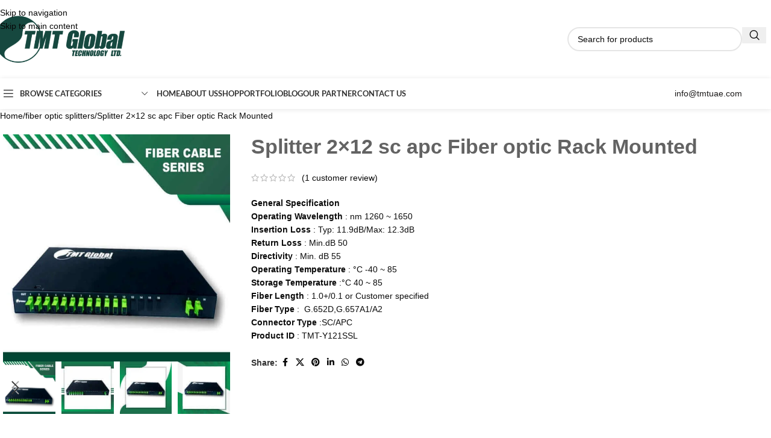

--- FILE ---
content_type: text/html; charset=UTF-8
request_url: https://tmtuae.com/product/tmt-y121ssl/
body_size: 104108
content:
<!DOCTYPE html>
<html lang="en-US" prefix="og: https://ogp.me/ns#">
<head><meta charset="UTF-8"><script>if(navigator.userAgent.match(/MSIE|Internet Explorer/i)||navigator.userAgent.match(/Trident\/7\..*?rv:11/i)){var href=document.location.href;if(!href.match(/[?&]nowprocket/)){if(href.indexOf("?")==-1){if(href.indexOf("#")==-1){document.location.href=href+"?nowprocket=1"}else{document.location.href=href.replace("#","?nowprocket=1#")}}else{if(href.indexOf("#")==-1){document.location.href=href+"&nowprocket=1"}else{document.location.href=href.replace("#","&nowprocket=1#")}}}}</script><script>(()=>{class RocketLazyLoadScripts{constructor(){this.v="2.0.4",this.userEvents=["keydown","keyup","mousedown","mouseup","mousemove","mouseover","mouseout","touchmove","touchstart","touchend","touchcancel","wheel","click","dblclick","input"],this.attributeEvents=["onblur","onclick","oncontextmenu","ondblclick","onfocus","onmousedown","onmouseenter","onmouseleave","onmousemove","onmouseout","onmouseover","onmouseup","onmousewheel","onscroll","onsubmit"]}async t(){this.i(),this.o(),/iP(ad|hone)/.test(navigator.userAgent)&&this.h(),this.u(),this.l(this),this.m(),this.k(this),this.p(this),this._(),await Promise.all([this.R(),this.L()]),this.lastBreath=Date.now(),this.S(this),this.P(),this.D(),this.O(),this.M(),await this.C(this.delayedScripts.normal),await this.C(this.delayedScripts.defer),await this.C(this.delayedScripts.async),await this.T(),await this.F(),await this.j(),await this.A(),window.dispatchEvent(new Event("rocket-allScriptsLoaded")),this.everythingLoaded=!0,this.lastTouchEnd&&await new Promise(t=>setTimeout(t,500-Date.now()+this.lastTouchEnd)),this.I(),this.H(),this.U(),this.W()}i(){this.CSPIssue=sessionStorage.getItem("rocketCSPIssue"),document.addEventListener("securitypolicyviolation",t=>{this.CSPIssue||"script-src-elem"!==t.violatedDirective||"data"!==t.blockedURI||(this.CSPIssue=!0,sessionStorage.setItem("rocketCSPIssue",!0))},{isRocket:!0})}o(){window.addEventListener("pageshow",t=>{this.persisted=t.persisted,this.realWindowLoadedFired=!0},{isRocket:!0}),window.addEventListener("pagehide",()=>{this.onFirstUserAction=null},{isRocket:!0})}h(){let t;function e(e){t=e}window.addEventListener("touchstart",e,{isRocket:!0}),window.addEventListener("touchend",function i(o){o.changedTouches[0]&&t.changedTouches[0]&&Math.abs(o.changedTouches[0].pageX-t.changedTouches[0].pageX)<10&&Math.abs(o.changedTouches[0].pageY-t.changedTouches[0].pageY)<10&&o.timeStamp-t.timeStamp<200&&(window.removeEventListener("touchstart",e,{isRocket:!0}),window.removeEventListener("touchend",i,{isRocket:!0}),"INPUT"===o.target.tagName&&"text"===o.target.type||(o.target.dispatchEvent(new TouchEvent("touchend",{target:o.target,bubbles:!0})),o.target.dispatchEvent(new MouseEvent("mouseover",{target:o.target,bubbles:!0})),o.target.dispatchEvent(new PointerEvent("click",{target:o.target,bubbles:!0,cancelable:!0,detail:1,clientX:o.changedTouches[0].clientX,clientY:o.changedTouches[0].clientY})),event.preventDefault()))},{isRocket:!0})}q(t){this.userActionTriggered||("mousemove"!==t.type||this.firstMousemoveIgnored?"keyup"===t.type||"mouseover"===t.type||"mouseout"===t.type||(this.userActionTriggered=!0,this.onFirstUserAction&&this.onFirstUserAction()):this.firstMousemoveIgnored=!0),"click"===t.type&&t.preventDefault(),t.stopPropagation(),t.stopImmediatePropagation(),"touchstart"===this.lastEvent&&"touchend"===t.type&&(this.lastTouchEnd=Date.now()),"click"===t.type&&(this.lastTouchEnd=0),this.lastEvent=t.type,t.composedPath&&t.composedPath()[0].getRootNode()instanceof ShadowRoot&&(t.rocketTarget=t.composedPath()[0]),this.savedUserEvents.push(t)}u(){this.savedUserEvents=[],this.userEventHandler=this.q.bind(this),this.userEvents.forEach(t=>window.addEventListener(t,this.userEventHandler,{passive:!1,isRocket:!0})),document.addEventListener("visibilitychange",this.userEventHandler,{isRocket:!0})}U(){this.userEvents.forEach(t=>window.removeEventListener(t,this.userEventHandler,{passive:!1,isRocket:!0})),document.removeEventListener("visibilitychange",this.userEventHandler,{isRocket:!0}),this.savedUserEvents.forEach(t=>{(t.rocketTarget||t.target).dispatchEvent(new window[t.constructor.name](t.type,t))})}m(){const t="return false",e=Array.from(this.attributeEvents,t=>"data-rocket-"+t),i="["+this.attributeEvents.join("],[")+"]",o="[data-rocket-"+this.attributeEvents.join("],[data-rocket-")+"]",s=(e,i,o)=>{o&&o!==t&&(e.setAttribute("data-rocket-"+i,o),e["rocket"+i]=new Function("event",o),e.setAttribute(i,t))};new MutationObserver(t=>{for(const n of t)"attributes"===n.type&&(n.attributeName.startsWith("data-rocket-")||this.everythingLoaded?n.attributeName.startsWith("data-rocket-")&&this.everythingLoaded&&this.N(n.target,n.attributeName.substring(12)):s(n.target,n.attributeName,n.target.getAttribute(n.attributeName))),"childList"===n.type&&n.addedNodes.forEach(t=>{if(t.nodeType===Node.ELEMENT_NODE)if(this.everythingLoaded)for(const i of[t,...t.querySelectorAll(o)])for(const t of i.getAttributeNames())e.includes(t)&&this.N(i,t.substring(12));else for(const e of[t,...t.querySelectorAll(i)])for(const t of e.getAttributeNames())this.attributeEvents.includes(t)&&s(e,t,e.getAttribute(t))})}).observe(document,{subtree:!0,childList:!0,attributeFilter:[...this.attributeEvents,...e]})}I(){this.attributeEvents.forEach(t=>{document.querySelectorAll("[data-rocket-"+t+"]").forEach(e=>{this.N(e,t)})})}N(t,e){const i=t.getAttribute("data-rocket-"+e);i&&(t.setAttribute(e,i),t.removeAttribute("data-rocket-"+e))}k(t){Object.defineProperty(HTMLElement.prototype,"onclick",{get(){return this.rocketonclick||null},set(e){this.rocketonclick=e,this.setAttribute(t.everythingLoaded?"onclick":"data-rocket-onclick","this.rocketonclick(event)")}})}S(t){function e(e,i){let o=e[i];e[i]=null,Object.defineProperty(e,i,{get:()=>o,set(s){t.everythingLoaded?o=s:e["rocket"+i]=o=s}})}e(document,"onreadystatechange"),e(window,"onload"),e(window,"onpageshow");try{Object.defineProperty(document,"readyState",{get:()=>t.rocketReadyState,set(e){t.rocketReadyState=e},configurable:!0}),document.readyState="loading"}catch(t){console.log("WPRocket DJE readyState conflict, bypassing")}}l(t){this.originalAddEventListener=EventTarget.prototype.addEventListener,this.originalRemoveEventListener=EventTarget.prototype.removeEventListener,this.savedEventListeners=[],EventTarget.prototype.addEventListener=function(e,i,o){o&&o.isRocket||!t.B(e,this)&&!t.userEvents.includes(e)||t.B(e,this)&&!t.userActionTriggered||e.startsWith("rocket-")||t.everythingLoaded?t.originalAddEventListener.call(this,e,i,o):(t.savedEventListeners.push({target:this,remove:!1,type:e,func:i,options:o}),"mouseenter"!==e&&"mouseleave"!==e||t.originalAddEventListener.call(this,e,t.savedUserEvents.push,o))},EventTarget.prototype.removeEventListener=function(e,i,o){o&&o.isRocket||!t.B(e,this)&&!t.userEvents.includes(e)||t.B(e,this)&&!t.userActionTriggered||e.startsWith("rocket-")||t.everythingLoaded?t.originalRemoveEventListener.call(this,e,i,o):t.savedEventListeners.push({target:this,remove:!0,type:e,func:i,options:o})}}J(t,e){this.savedEventListeners=this.savedEventListeners.filter(i=>{let o=i.type,s=i.target||window;return e!==o||t!==s||(this.B(o,s)&&(i.type="rocket-"+o),this.$(i),!1)})}H(){EventTarget.prototype.addEventListener=this.originalAddEventListener,EventTarget.prototype.removeEventListener=this.originalRemoveEventListener,this.savedEventListeners.forEach(t=>this.$(t))}$(t){t.remove?this.originalRemoveEventListener.call(t.target,t.type,t.func,t.options):this.originalAddEventListener.call(t.target,t.type,t.func,t.options)}p(t){let e;function i(e){return t.everythingLoaded?e:e.split(" ").map(t=>"load"===t||t.startsWith("load.")?"rocket-jquery-load":t).join(" ")}function o(o){function s(e){const s=o.fn[e];o.fn[e]=o.fn.init.prototype[e]=function(){return this[0]===window&&t.userActionTriggered&&("string"==typeof arguments[0]||arguments[0]instanceof String?arguments[0]=i(arguments[0]):"object"==typeof arguments[0]&&Object.keys(arguments[0]).forEach(t=>{const e=arguments[0][t];delete arguments[0][t],arguments[0][i(t)]=e})),s.apply(this,arguments),this}}if(o&&o.fn&&!t.allJQueries.includes(o)){const e={DOMContentLoaded:[],"rocket-DOMContentLoaded":[]};for(const t in e)document.addEventListener(t,()=>{e[t].forEach(t=>t())},{isRocket:!0});o.fn.ready=o.fn.init.prototype.ready=function(i){function s(){parseInt(o.fn.jquery)>2?setTimeout(()=>i.bind(document)(o)):i.bind(document)(o)}return"function"==typeof i&&(t.realDomReadyFired?!t.userActionTriggered||t.fauxDomReadyFired?s():e["rocket-DOMContentLoaded"].push(s):e.DOMContentLoaded.push(s)),o([])},s("on"),s("one"),s("off"),t.allJQueries.push(o)}e=o}t.allJQueries=[],o(window.jQuery),Object.defineProperty(window,"jQuery",{get:()=>e,set(t){o(t)}})}P(){const t=new Map;document.write=document.writeln=function(e){const i=document.currentScript,o=document.createRange(),s=i.parentElement;let n=t.get(i);void 0===n&&(n=i.nextSibling,t.set(i,n));const c=document.createDocumentFragment();o.setStart(c,0),c.appendChild(o.createContextualFragment(e)),s.insertBefore(c,n)}}async R(){return new Promise(t=>{this.userActionTriggered?t():this.onFirstUserAction=t})}async L(){return new Promise(t=>{document.addEventListener("DOMContentLoaded",()=>{this.realDomReadyFired=!0,t()},{isRocket:!0})})}async j(){return this.realWindowLoadedFired?Promise.resolve():new Promise(t=>{window.addEventListener("load",t,{isRocket:!0})})}M(){this.pendingScripts=[];this.scriptsMutationObserver=new MutationObserver(t=>{for(const e of t)e.addedNodes.forEach(t=>{"SCRIPT"!==t.tagName||t.noModule||t.isWPRocket||this.pendingScripts.push({script:t,promise:new Promise(e=>{const i=()=>{const i=this.pendingScripts.findIndex(e=>e.script===t);i>=0&&this.pendingScripts.splice(i,1),e()};t.addEventListener("load",i,{isRocket:!0}),t.addEventListener("error",i,{isRocket:!0}),setTimeout(i,1e3)})})})}),this.scriptsMutationObserver.observe(document,{childList:!0,subtree:!0})}async F(){await this.X(),this.pendingScripts.length?(await this.pendingScripts[0].promise,await this.F()):this.scriptsMutationObserver.disconnect()}D(){this.delayedScripts={normal:[],async:[],defer:[]},document.querySelectorAll("script[type$=rocketlazyloadscript]").forEach(t=>{t.hasAttribute("data-rocket-src")?t.hasAttribute("async")&&!1!==t.async?this.delayedScripts.async.push(t):t.hasAttribute("defer")&&!1!==t.defer||"module"===t.getAttribute("data-rocket-type")?this.delayedScripts.defer.push(t):this.delayedScripts.normal.push(t):this.delayedScripts.normal.push(t)})}async _(){await this.L();let t=[];document.querySelectorAll("script[type$=rocketlazyloadscript][data-rocket-src]").forEach(e=>{let i=e.getAttribute("data-rocket-src");if(i&&!i.startsWith("data:")){i.startsWith("//")&&(i=location.protocol+i);try{const o=new URL(i).origin;o!==location.origin&&t.push({src:o,crossOrigin:e.crossOrigin||"module"===e.getAttribute("data-rocket-type")})}catch(t){}}}),t=[...new Map(t.map(t=>[JSON.stringify(t),t])).values()],this.Y(t,"preconnect")}async G(t){if(await this.K(),!0!==t.noModule||!("noModule"in HTMLScriptElement.prototype))return new Promise(e=>{let i;function o(){(i||t).setAttribute("data-rocket-status","executed"),e()}try{if(navigator.userAgent.includes("Firefox/")||""===navigator.vendor||this.CSPIssue)i=document.createElement("script"),[...t.attributes].forEach(t=>{let e=t.nodeName;"type"!==e&&("data-rocket-type"===e&&(e="type"),"data-rocket-src"===e&&(e="src"),i.setAttribute(e,t.nodeValue))}),t.text&&(i.text=t.text),t.nonce&&(i.nonce=t.nonce),i.hasAttribute("src")?(i.addEventListener("load",o,{isRocket:!0}),i.addEventListener("error",()=>{i.setAttribute("data-rocket-status","failed-network"),e()},{isRocket:!0}),setTimeout(()=>{i.isConnected||e()},1)):(i.text=t.text,o()),i.isWPRocket=!0,t.parentNode.replaceChild(i,t);else{const i=t.getAttribute("data-rocket-type"),s=t.getAttribute("data-rocket-src");i?(t.type=i,t.removeAttribute("data-rocket-type")):t.removeAttribute("type"),t.addEventListener("load",o,{isRocket:!0}),t.addEventListener("error",i=>{this.CSPIssue&&i.target.src.startsWith("data:")?(console.log("WPRocket: CSP fallback activated"),t.removeAttribute("src"),this.G(t).then(e)):(t.setAttribute("data-rocket-status","failed-network"),e())},{isRocket:!0}),s?(t.fetchPriority="high",t.removeAttribute("data-rocket-src"),t.src=s):t.src="data:text/javascript;base64,"+window.btoa(unescape(encodeURIComponent(t.text)))}}catch(i){t.setAttribute("data-rocket-status","failed-transform"),e()}});t.setAttribute("data-rocket-status","skipped")}async C(t){const e=t.shift();return e?(e.isConnected&&await this.G(e),this.C(t)):Promise.resolve()}O(){this.Y([...this.delayedScripts.normal,...this.delayedScripts.defer,...this.delayedScripts.async],"preload")}Y(t,e){this.trash=this.trash||[];let i=!0;var o=document.createDocumentFragment();t.forEach(t=>{const s=t.getAttribute&&t.getAttribute("data-rocket-src")||t.src;if(s&&!s.startsWith("data:")){const n=document.createElement("link");n.href=s,n.rel=e,"preconnect"!==e&&(n.as="script",n.fetchPriority=i?"high":"low"),t.getAttribute&&"module"===t.getAttribute("data-rocket-type")&&(n.crossOrigin=!0),t.crossOrigin&&(n.crossOrigin=t.crossOrigin),t.integrity&&(n.integrity=t.integrity),t.nonce&&(n.nonce=t.nonce),o.appendChild(n),this.trash.push(n),i=!1}}),document.head.appendChild(o)}W(){this.trash.forEach(t=>t.remove())}async T(){try{document.readyState="interactive"}catch(t){}this.fauxDomReadyFired=!0;try{await this.K(),this.J(document,"readystatechange"),document.dispatchEvent(new Event("rocket-readystatechange")),await this.K(),document.rocketonreadystatechange&&document.rocketonreadystatechange(),await this.K(),this.J(document,"DOMContentLoaded"),document.dispatchEvent(new Event("rocket-DOMContentLoaded")),await this.K(),this.J(window,"DOMContentLoaded"),window.dispatchEvent(new Event("rocket-DOMContentLoaded"))}catch(t){console.error(t)}}async A(){try{document.readyState="complete"}catch(t){}try{await this.K(),this.J(document,"readystatechange"),document.dispatchEvent(new Event("rocket-readystatechange")),await this.K(),document.rocketonreadystatechange&&document.rocketonreadystatechange(),await this.K(),this.J(window,"load"),window.dispatchEvent(new Event("rocket-load")),await this.K(),window.rocketonload&&window.rocketonload(),await this.K(),this.allJQueries.forEach(t=>t(window).trigger("rocket-jquery-load")),await this.K(),this.J(window,"pageshow");const t=new Event("rocket-pageshow");t.persisted=this.persisted,window.dispatchEvent(t),await this.K(),window.rocketonpageshow&&window.rocketonpageshow({persisted:this.persisted})}catch(t){console.error(t)}}async K(){Date.now()-this.lastBreath>45&&(await this.X(),this.lastBreath=Date.now())}async X(){return document.hidden?new Promise(t=>setTimeout(t)):new Promise(t=>requestAnimationFrame(t))}B(t,e){return e===document&&"readystatechange"===t||(e===document&&"DOMContentLoaded"===t||(e===window&&"DOMContentLoaded"===t||(e===window&&"load"===t||e===window&&"pageshow"===t)))}static run(){(new RocketLazyLoadScripts).t()}}RocketLazyLoadScripts.run()})();</script>
	
	<link rel="profile" href="https://gmpg.org/xfn/11">
	<link rel="pingback" href="https://tmtuae.com/xmlrpc.php">

	<script data-cfasync="false" data-no-defer="1" data-no-minify="1" data-no-optimize="1">var ewww_webp_supported=!1;function check_webp_feature(A,e){var w;e=void 0!==e?e:function(){},ewww_webp_supported?e(ewww_webp_supported):((w=new Image).onload=function(){ewww_webp_supported=0<w.width&&0<w.height,e&&e(ewww_webp_supported)},w.onerror=function(){e&&e(!1)},w.src="data:image/webp;base64,"+{alpha:"UklGRkoAAABXRUJQVlA4WAoAAAAQAAAAAAAAAAAAQUxQSAwAAAARBxAR/Q9ERP8DAABWUDggGAAAABQBAJ0BKgEAAQAAAP4AAA3AAP7mtQAAAA=="}[A])}check_webp_feature("alpha");</script><script data-cfasync="false" data-no-defer="1" data-no-minify="1" data-no-optimize="1">var Arrive=function(c,w){"use strict";if(c.MutationObserver&&"undefined"!=typeof HTMLElement){var r,a=0,u=(r=HTMLElement.prototype.matches||HTMLElement.prototype.webkitMatchesSelector||HTMLElement.prototype.mozMatchesSelector||HTMLElement.prototype.msMatchesSelector,{matchesSelector:function(e,t){return e instanceof HTMLElement&&r.call(e,t)},addMethod:function(e,t,r){var a=e[t];e[t]=function(){return r.length==arguments.length?r.apply(this,arguments):"function"==typeof a?a.apply(this,arguments):void 0}},callCallbacks:function(e,t){t&&t.options.onceOnly&&1==t.firedElems.length&&(e=[e[0]]);for(var r,a=0;r=e[a];a++)r&&r.callback&&r.callback.call(r.elem,r.elem);t&&t.options.onceOnly&&1==t.firedElems.length&&t.me.unbindEventWithSelectorAndCallback.call(t.target,t.selector,t.callback)},checkChildNodesRecursively:function(e,t,r,a){for(var i,n=0;i=e[n];n++)r(i,t,a)&&a.push({callback:t.callback,elem:i}),0<i.childNodes.length&&u.checkChildNodesRecursively(i.childNodes,t,r,a)},mergeArrays:function(e,t){var r,a={};for(r in e)e.hasOwnProperty(r)&&(a[r]=e[r]);for(r in t)t.hasOwnProperty(r)&&(a[r]=t[r]);return a},toElementsArray:function(e){return e=void 0!==e&&("number"!=typeof e.length||e===c)?[e]:e}}),e=(l.prototype.addEvent=function(e,t,r,a){a={target:e,selector:t,options:r,callback:a,firedElems:[]};return this._beforeAdding&&this._beforeAdding(a),this._eventsBucket.push(a),a},l.prototype.removeEvent=function(e){for(var t,r=this._eventsBucket.length-1;t=this._eventsBucket[r];r--)e(t)&&(this._beforeRemoving&&this._beforeRemoving(t),(t=this._eventsBucket.splice(r,1))&&t.length&&(t[0].callback=null))},l.prototype.beforeAdding=function(e){this._beforeAdding=e},l.prototype.beforeRemoving=function(e){this._beforeRemoving=e},l),t=function(i,n){var o=new e,l=this,s={fireOnAttributesModification:!1};return o.beforeAdding(function(t){var e=t.target;e!==c.document&&e!==c||(e=document.getElementsByTagName("html")[0]);var r=new MutationObserver(function(e){n.call(this,e,t)}),a=i(t.options);r.observe(e,a),t.observer=r,t.me=l}),o.beforeRemoving(function(e){e.observer.disconnect()}),this.bindEvent=function(e,t,r){t=u.mergeArrays(s,t);for(var a=u.toElementsArray(this),i=0;i<a.length;i++)o.addEvent(a[i],e,t,r)},this.unbindEvent=function(){var r=u.toElementsArray(this);o.removeEvent(function(e){for(var t=0;t<r.length;t++)if(this===w||e.target===r[t])return!0;return!1})},this.unbindEventWithSelectorOrCallback=function(r){var a=u.toElementsArray(this),i=r,e="function"==typeof r?function(e){for(var t=0;t<a.length;t++)if((this===w||e.target===a[t])&&e.callback===i)return!0;return!1}:function(e){for(var t=0;t<a.length;t++)if((this===w||e.target===a[t])&&e.selector===r)return!0;return!1};o.removeEvent(e)},this.unbindEventWithSelectorAndCallback=function(r,a){var i=u.toElementsArray(this);o.removeEvent(function(e){for(var t=0;t<i.length;t++)if((this===w||e.target===i[t])&&e.selector===r&&e.callback===a)return!0;return!1})},this},i=new function(){var s={fireOnAttributesModification:!1,onceOnly:!1,existing:!1};function n(e,t,r){return!(!u.matchesSelector(e,t.selector)||(e._id===w&&(e._id=a++),-1!=t.firedElems.indexOf(e._id)))&&(t.firedElems.push(e._id),!0)}var c=(i=new t(function(e){var t={attributes:!1,childList:!0,subtree:!0};return e.fireOnAttributesModification&&(t.attributes=!0),t},function(e,i){e.forEach(function(e){var t=e.addedNodes,r=e.target,a=[];null!==t&&0<t.length?u.checkChildNodesRecursively(t,i,n,a):"attributes"===e.type&&n(r,i)&&a.push({callback:i.callback,elem:r}),u.callCallbacks(a,i)})})).bindEvent;return i.bindEvent=function(e,t,r){t=void 0===r?(r=t,s):u.mergeArrays(s,t);var a=u.toElementsArray(this);if(t.existing){for(var i=[],n=0;n<a.length;n++)for(var o=a[n].querySelectorAll(e),l=0;l<o.length;l++)i.push({callback:r,elem:o[l]});if(t.onceOnly&&i.length)return r.call(i[0].elem,i[0].elem);setTimeout(u.callCallbacks,1,i)}c.call(this,e,t,r)},i},o=new function(){var a={};function i(e,t){return u.matchesSelector(e,t.selector)}var n=(o=new t(function(){return{childList:!0,subtree:!0}},function(e,r){e.forEach(function(e){var t=e.removedNodes,e=[];null!==t&&0<t.length&&u.checkChildNodesRecursively(t,r,i,e),u.callCallbacks(e,r)})})).bindEvent;return o.bindEvent=function(e,t,r){t=void 0===r?(r=t,a):u.mergeArrays(a,t),n.call(this,e,t,r)},o};d(HTMLElement.prototype),d(NodeList.prototype),d(HTMLCollection.prototype),d(HTMLDocument.prototype),d(Window.prototype);var n={};return s(i,n,"unbindAllArrive"),s(o,n,"unbindAllLeave"),n}function l(){this._eventsBucket=[],this._beforeAdding=null,this._beforeRemoving=null}function s(e,t,r){u.addMethod(t,r,e.unbindEvent),u.addMethod(t,r,e.unbindEventWithSelectorOrCallback),u.addMethod(t,r,e.unbindEventWithSelectorAndCallback)}function d(e){e.arrive=i.bindEvent,s(i,e,"unbindArrive"),e.leave=o.bindEvent,s(o,e,"unbindLeave")}}(window,void 0),ewww_webp_supported=!1;function check_webp_feature(e,t){var r;ewww_webp_supported?t(ewww_webp_supported):((r=new Image).onload=function(){ewww_webp_supported=0<r.width&&0<r.height,t(ewww_webp_supported)},r.onerror=function(){t(!1)},r.src="data:image/webp;base64,"+{alpha:"UklGRkoAAABXRUJQVlA4WAoAAAAQAAAAAAAAAAAAQUxQSAwAAAARBxAR/Q9ERP8DAABWUDggGAAAABQBAJ0BKgEAAQAAAP4AAA3AAP7mtQAAAA==",animation:"UklGRlIAAABXRUJQVlA4WAoAAAASAAAAAAAAAAAAQU5JTQYAAAD/////AABBTk1GJgAAAAAAAAAAAAAAAAAAAGQAAABWUDhMDQAAAC8AAAAQBxAREYiI/gcA"}[e])}function ewwwLoadImages(e){if(e){for(var t=document.querySelectorAll(".batch-image img, .image-wrapper a, .ngg-pro-masonry-item a, .ngg-galleria-offscreen-seo-wrapper a"),r=0,a=t.length;r<a;r++)ewwwAttr(t[r],"data-src",t[r].getAttribute("data-webp")),ewwwAttr(t[r],"data-thumbnail",t[r].getAttribute("data-webp-thumbnail"));for(var i=document.querySelectorAll("div.woocommerce-product-gallery__image"),r=0,a=i.length;r<a;r++)ewwwAttr(i[r],"data-thumb",i[r].getAttribute("data-webp-thumb"))}for(var n=document.querySelectorAll("video"),r=0,a=n.length;r<a;r++)ewwwAttr(n[r],"poster",e?n[r].getAttribute("data-poster-webp"):n[r].getAttribute("data-poster-image"));for(var o,l=document.querySelectorAll("img.ewww_webp_lazy_load"),r=0,a=l.length;r<a;r++)e&&(ewwwAttr(l[r],"data-lazy-srcset",l[r].getAttribute("data-lazy-srcset-webp")),ewwwAttr(l[r],"data-srcset",l[r].getAttribute("data-srcset-webp")),ewwwAttr(l[r],"data-lazy-src",l[r].getAttribute("data-lazy-src-webp")),ewwwAttr(l[r],"data-src",l[r].getAttribute("data-src-webp")),ewwwAttr(l[r],"data-orig-file",l[r].getAttribute("data-webp-orig-file")),ewwwAttr(l[r],"data-medium-file",l[r].getAttribute("data-webp-medium-file")),ewwwAttr(l[r],"data-large-file",l[r].getAttribute("data-webp-large-file")),null!=(o=l[r].getAttribute("srcset"))&&!1!==o&&o.includes("R0lGOD")&&ewwwAttr(l[r],"src",l[r].getAttribute("data-lazy-src-webp"))),l[r].className=l[r].className.replace(/\bewww_webp_lazy_load\b/,"");for(var s=document.querySelectorAll(".ewww_webp"),r=0,a=s.length;r<a;r++)e?(ewwwAttr(s[r],"srcset",s[r].getAttribute("data-srcset-webp")),ewwwAttr(s[r],"src",s[r].getAttribute("data-src-webp")),ewwwAttr(s[r],"data-orig-file",s[r].getAttribute("data-webp-orig-file")),ewwwAttr(s[r],"data-medium-file",s[r].getAttribute("data-webp-medium-file")),ewwwAttr(s[r],"data-large-file",s[r].getAttribute("data-webp-large-file")),ewwwAttr(s[r],"data-large_image",s[r].getAttribute("data-webp-large_image")),ewwwAttr(s[r],"data-src",s[r].getAttribute("data-webp-src"))):(ewwwAttr(s[r],"srcset",s[r].getAttribute("data-srcset-img")),ewwwAttr(s[r],"src",s[r].getAttribute("data-src-img"))),s[r].className=s[r].className.replace(/\bewww_webp\b/,"ewww_webp_loaded");window.jQuery&&jQuery.fn.isotope&&jQuery.fn.imagesLoaded&&(jQuery(".fusion-posts-container-infinite").imagesLoaded(function(){jQuery(".fusion-posts-container-infinite").hasClass("isotope")&&jQuery(".fusion-posts-container-infinite").isotope()}),jQuery(".fusion-portfolio:not(.fusion-recent-works) .fusion-portfolio-wrapper").imagesLoaded(function(){jQuery(".fusion-portfolio:not(.fusion-recent-works) .fusion-portfolio-wrapper").isotope()}))}function ewwwWebPInit(e){ewwwLoadImages(e),ewwwNggLoadGalleries(e),document.arrive(".ewww_webp",function(){ewwwLoadImages(e)}),document.arrive(".ewww_webp_lazy_load",function(){ewwwLoadImages(e)}),document.arrive("videos",function(){ewwwLoadImages(e)}),"loading"==document.readyState?document.addEventListener("DOMContentLoaded",ewwwJSONParserInit):("undefined"!=typeof galleries&&ewwwNggParseGalleries(e),ewwwWooParseVariations(e))}function ewwwAttr(e,t,r){null!=r&&!1!==r&&e.setAttribute(t,r)}function ewwwJSONParserInit(){"undefined"!=typeof galleries&&check_webp_feature("alpha",ewwwNggParseGalleries),check_webp_feature("alpha",ewwwWooParseVariations)}function ewwwWooParseVariations(e){if(e)for(var t=document.querySelectorAll("form.variations_form"),r=0,a=t.length;r<a;r++){var i=t[r].getAttribute("data-product_variations"),n=!1;try{for(var o in i=JSON.parse(i))void 0!==i[o]&&void 0!==i[o].image&&(void 0!==i[o].image.src_webp&&(i[o].image.src=i[o].image.src_webp,n=!0),void 0!==i[o].image.srcset_webp&&(i[o].image.srcset=i[o].image.srcset_webp,n=!0),void 0!==i[o].image.full_src_webp&&(i[o].image.full_src=i[o].image.full_src_webp,n=!0),void 0!==i[o].image.gallery_thumbnail_src_webp&&(i[o].image.gallery_thumbnail_src=i[o].image.gallery_thumbnail_src_webp,n=!0),void 0!==i[o].image.thumb_src_webp&&(i[o].image.thumb_src=i[o].image.thumb_src_webp,n=!0));n&&ewwwAttr(t[r],"data-product_variations",JSON.stringify(i))}catch(e){}}}function ewwwNggParseGalleries(e){if(e)for(var t in galleries){var r=galleries[t];galleries[t].images_list=ewwwNggParseImageList(r.images_list)}}function ewwwNggLoadGalleries(e){e&&document.addEventListener("ngg.galleria.themeadded",function(e,t){window.ngg_galleria._create_backup=window.ngg_galleria.create,window.ngg_galleria.create=function(e,t){var r=$(e).data("id");return galleries["gallery_"+r].images_list=ewwwNggParseImageList(galleries["gallery_"+r].images_list),window.ngg_galleria._create_backup(e,t)}})}function ewwwNggParseImageList(e){for(var t in e){var r=e[t];if(void 0!==r["image-webp"]&&(e[t].image=r["image-webp"],delete e[t]["image-webp"]),void 0!==r["thumb-webp"]&&(e[t].thumb=r["thumb-webp"],delete e[t]["thumb-webp"]),void 0!==r.full_image_webp&&(e[t].full_image=r.full_image_webp,delete e[t].full_image_webp),void 0!==r.srcsets)for(var a in r.srcsets)nggSrcset=r.srcsets[a],void 0!==r.srcsets[a+"-webp"]&&(e[t].srcsets[a]=r.srcsets[a+"-webp"],delete e[t].srcsets[a+"-webp"]);if(void 0!==r.full_srcsets)for(var i in r.full_srcsets)nggFSrcset=r.full_srcsets[i],void 0!==r.full_srcsets[i+"-webp"]&&(e[t].full_srcsets[i]=r.full_srcsets[i+"-webp"],delete e[t].full_srcsets[i+"-webp"])}return e}check_webp_feature("alpha",ewwwWebPInit);</script>
<!-- Search Engine Optimization by Rank Math PRO - https://rankmath.com/ -->
<title>best Splitter 2x12 sc apc Fiber optic - TMT Global UAE</title>
<link data-rocket-prefetch href="https://www.googletagmanager.com" rel="dns-prefetch">
<link data-rocket-prefetch href="https://connect.facebook.net" rel="dns-prefetch">
<link data-rocket-prefetch href="https://fonts.googleapis.com" rel="dns-prefetch">
<link data-rocket-prefetch href="https://capi-automation.s3.us-east-2.amazonaws.com" rel="dns-prefetch">
<link data-rocket-preload as="style" href="https://fonts.googleapis.com/css?family=Cabin%3A400%2C600%7CLato%3A400%2C700&#038;display=swap" rel="preload">
<link href="https://fonts.googleapis.com/css?family=Cabin%3A400%2C600%7CLato%3A400%2C700&#038;display=swap" media="print" onload="this.media=&#039;all&#039;" rel="stylesheet">
<style id="wpr-usedcss">img:is([sizes=auto i],[sizes^="auto," i]){contain-intrinsic-size:3000px 1500px}:root{--direction-multiplier:1}body.rtl,html[dir=rtl]{--direction-multiplier:-1}.elementor-screen-only{height:1px;margin:-1px;overflow:hidden;padding:0;position:absolute;top:-10000em;width:1px;clip:rect(0,0,0,0);border:0}.elementor *,.elementor :after,.elementor :before{box-sizing:border-box}.elementor a{box-shadow:none;text-decoration:none}.elementor hr{background-color:transparent;margin:0}.elementor img{border:none;border-radius:0;box-shadow:none;height:auto;max-width:100%}.elementor .elementor-widget:not(.elementor-widget-text-editor):not(.elementor-widget-theme-post-content) figure{margin:0}.elementor iframe,.elementor object,.elementor video{border:none;line-height:1;margin:0;max-width:100%;width:100%}.elementor-element{--flex-direction:initial;--flex-wrap:initial;--justify-content:initial;--align-items:initial;--align-content:initial;--gap:initial;--flex-basis:initial;--flex-grow:initial;--flex-shrink:initial;--order:initial;--align-self:initial;align-self:var(--align-self);flex-basis:var(--flex-basis);flex-grow:var(--flex-grow);flex-shrink:var(--flex-shrink);order:var(--order)}.elementor-element:where(.e-con-full,.elementor-widget){align-content:var(--align-content);align-items:var(--align-items);flex-direction:var(--flex-direction);flex-wrap:var(--flex-wrap);gap:var(--row-gap) var(--column-gap);justify-content:var(--justify-content)}.elementor-invisible{visibility:hidden}:root{--page-title-display:block}.elementor-widget-wrap{align-content:flex-start;flex-wrap:wrap;position:relative;width:100%}.elementor:not(.elementor-bc-flex-widget) .elementor-widget-wrap{display:flex}.elementor-widget-wrap>.elementor-element{width:100%}.elementor-widget-wrap.e-swiper-container{width:calc(100% - (var(--e-column-margin-left,0px) + var(--e-column-margin-right,0px)))}.elementor-widget{position:relative}.elementor-widget:not(:last-child){margin-block-end:var(--kit-widget-spacing,20px)}@media (min-width:1025px){#elementor-device-mode:after{content:"desktop"}}@media (min-width:-1){#elementor-device-mode:after{content:"widescreen"}}@media (max-width:-1){#elementor-device-mode:after{content:"laptop";content:"tablet_extra"}}@media (max-width:1024px){#elementor-device-mode:after{content:"tablet"}}@media (max-width:-1){#elementor-device-mode:after{content:"mobile_extra"}}.e-con{--border-radius:0;--border-top-width:0px;--border-right-width:0px;--border-bottom-width:0px;--border-left-width:0px;--border-style:initial;--border-color:initial;--container-widget-width:100%;--container-widget-height:initial;--container-widget-flex-grow:0;--container-widget-align-self:initial;--content-width:min(100%,var(--container-max-width,1140px));--width:100%;--min-height:initial;--height:auto;--text-align:initial;--margin-top:0px;--margin-right:0px;--margin-bottom:0px;--margin-left:0px;--padding-top:var(--container-default-padding-top,10px);--padding-right:var(--container-default-padding-right,10px);--padding-bottom:var(--container-default-padding-bottom,10px);--padding-left:var(--container-default-padding-left,10px);--position:relative;--z-index:revert;--overflow:visible;--gap:var(--widgets-spacing,20px);--row-gap:var(--widgets-spacing-row,20px);--column-gap:var(--widgets-spacing-column,20px);--overlay-mix-blend-mode:initial;--overlay-opacity:1;--overlay-transition:0.3s;--e-con-grid-template-columns:repeat(3,1fr);--e-con-grid-template-rows:repeat(2,1fr);border-radius:var(--border-radius);height:var(--height);min-height:var(--min-height);min-width:0;overflow:var(--overflow);position:var(--position);width:var(--width);z-index:var(--z-index);--flex-wrap-mobile:wrap}.e-con:where(:not(.e-div-block-base)){transition:background var(--background-transition,.3s),border var(--border-transition,.3s),box-shadow var(--border-transition,.3s),transform var(--e-con-transform-transition-duration,.4s)}.e-con{--margin-block-start:var(--margin-top);--margin-block-end:var(--margin-bottom);--margin-inline-start:var(--margin-left);--margin-inline-end:var(--margin-right);--padding-inline-start:var(--padding-left);--padding-inline-end:var(--padding-right);--padding-block-start:var(--padding-top);--padding-block-end:var(--padding-bottom);--border-block-start-width:var(--border-top-width);--border-block-end-width:var(--border-bottom-width);--border-inline-start-width:var(--border-left-width);--border-inline-end-width:var(--border-right-width)}body.rtl .e-con{--padding-inline-start:var(--padding-right);--padding-inline-end:var(--padding-left);--margin-inline-start:var(--margin-right);--margin-inline-end:var(--margin-left);--border-inline-start-width:var(--border-right-width);--border-inline-end-width:var(--border-left-width)}.e-con{margin-block-end:var(--margin-block-end);margin-block-start:var(--margin-block-start);margin-inline-end:var(--margin-inline-end);margin-inline-start:var(--margin-inline-start);padding-inline-end:var(--padding-inline-end);padding-inline-start:var(--padding-inline-start)}.e-con.e-flex{--flex-direction:column;--flex-basis:auto;--flex-grow:0;--flex-shrink:1;flex:var(--flex-grow) var(--flex-shrink) var(--flex-basis)}.e-con-full,.e-con>.e-con-inner{padding-block-end:var(--padding-block-end);padding-block-start:var(--padding-block-start);text-align:var(--text-align)}.e-con-full.e-flex,.e-con.e-flex>.e-con-inner{flex-direction:var(--flex-direction)}.e-con,.e-con>.e-con-inner{display:var(--display)}.e-con-boxed.e-flex{align-content:normal;align-items:normal;flex-direction:column;flex-wrap:nowrap;justify-content:normal}.e-con-boxed{gap:initial;text-align:initial}.e-con.e-flex>.e-con-inner{align-content:var(--align-content);align-items:var(--align-items);align-self:auto;flex-basis:auto;flex-grow:1;flex-shrink:1;flex-wrap:var(--flex-wrap);justify-content:var(--justify-content)}.e-con>.e-con-inner{gap:var(--row-gap) var(--column-gap);height:100%;margin:0 auto;max-width:var(--content-width);padding-inline-end:0;padding-inline-start:0;width:100%}:is(.elementor-section-wrap,[data-elementor-id])>.e-con{--margin-left:auto;--margin-right:auto;max-width:min(100%,var(--width))}.e-con .elementor-widget.elementor-widget{margin-block-end:0}.e-con:before{border-block-end-width:var(--border-block-end-width);border-block-start-width:var(--border-block-start-width);border-color:var(--border-color);border-inline-end-width:var(--border-inline-end-width);border-inline-start-width:var(--border-inline-start-width);border-radius:var(--border-radius);border-style:var(--border-style);content:var(--background-overlay);display:block;height:max(100% + var(--border-top-width) + var(--border-bottom-width),100%);left:calc(0px - var(--border-left-width));mix-blend-mode:var(--overlay-mix-blend-mode);opacity:var(--overlay-opacity);position:absolute;top:calc(0px - var(--border-top-width));transition:var(--overlay-transition,.3s);width:max(100% + var(--border-left-width) + var(--border-right-width),100%)}.e-con:before{transition:background var(--overlay-transition,.3s),border-radius var(--border-transition,.3s),opacity var(--overlay-transition,.3s)}.e-con .elementor-widget{min-width:0}.e-con .elementor-widget.e-widget-swiper{width:100%}.e-con>.e-con-inner>.elementor-widget>.elementor-widget-container,.e-con>.elementor-widget>.elementor-widget-container{height:100%}.e-con.e-con>.e-con-inner>.elementor-widget,.elementor.elementor .e-con>.elementor-widget{max-width:100%}.e-con .elementor-widget:not(:last-child){--kit-widget-spacing:0px}@media (max-width:767px){#elementor-device-mode:after{content:"mobile"}.e-con.e-flex{--width:100%;--flex-wrap:var(--flex-wrap-mobile)}}.elementor-element:where(:not(.e-con)):where(:not(.e-div-block-base)) .elementor-widget-container,.elementor-element:where(:not(.e-con)):where(:not(.e-div-block-base)):not(:has(.elementor-widget-container)){transition:background .3s,border .3s,border-radius .3s,box-shadow .3s,transform var(--e-transform-transition-duration,.4s)}.animated{animation-duration:1.25s}.animated.reverse{animation-direction:reverse;animation-fill-mode:forwards}@media (prefers-reduced-motion:reduce){.animated{animation:none!important}html *{transition-delay:0s!important;transition-duration:0s!important}}.elementor-kit-7655{--e-global-color-primary:#16483F;--e-global-color-secondary:#000000;--e-global-color-text:#000000;--e-global-color-accent:#61CE70;--e-global-typography-primary-font-family:"Roboto";--e-global-typography-primary-font-weight:600;--e-global-typography-secondary-font-family:"Roboto Slab";--e-global-typography-secondary-font-weight:400;--e-global-typography-text-font-family:"Roboto";--e-global-typography-text-font-weight:400;--e-global-typography-accent-font-family:"Roboto";--e-global-typography-accent-font-weight:500;color:#0c0c0c}.elementor-kit-7655 a{color:#00f}.elementor-kit-7655 a:hover{color:#831302}.e-con{--container-max-width:1210px}.elementor-widget:not(:last-child){margin-block-end:20px}.elementor-element{--widgets-spacing:20px 20px;--widgets-spacing-row:20px;--widgets-spacing-column:20px}h1.entry-title{display:var(--page-title-display)}:root{--wd-text-line-height:1.6;--wd-link-decor:underline var(--wd-link-decor-style, none) var(--wd-link-decor-color, currentColor);--wd-link-decor-hover:underline var(--wd-link-decor-style-hover, none) var(--wd-link-decor-color-hover, var(--wd-link-decor-color, currentColor));--wd-brd-radius:.001px;--wd-form-height:42px;--wd-form-color:inherit;--wd-form-placeholder-color:inherit;--wd-form-bg:transparent;--wd-form-brd-color:rgba(0, 0, 0, .1);--wd-form-brd-color-focus:rgba(0, 0, 0, .15);--wd-form-chevron:url([data-uri]);--wd-navigation-color:51,51,51;--wd-main-bgcolor:#fff;--wd-scroll-w:.001px;--wd-admin-bar-h:.001px;--wd-block-spacing:20px;--wd-header-banner-mt:.001px;--wd-sticky-nav-w:.001px;--color-white:#fff;--color-gray-100:#f7f7f7;--color-gray-200:#f1f1f1;--color-gray-300:#bbb;--color-gray-400:#a5a5a5;--color-gray-500:#767676;--color-gray-600:#666;--color-gray-700:#555;--color-gray-800:#333;--color-gray-900:#242424;--color-white-rgb:255,255,255;--color-black-rgb:0,0,0;--bgcolor-white:#fff;--bgcolor-gray-100:#f7f7f7;--bgcolor-gray-200:#f7f7f7;--bgcolor-gray-300:#f1f1f1;--bgcolor-black-rgb:0,0,0;--bgcolor-white-rgb:255,255,255;--brdcolor-gray-200:rgba(0, 0, 0, .075);--brdcolor-gray-300:rgba(0, 0, 0, .105);--brdcolor-gray-400:rgba(0, 0, 0, .12);--brdcolor-gray-500:rgba(0, 0, 0, .2);--wd-start:start;--wd-end:end;--wd-center:center;--wd-stretch:stretch}a,address,b,body,caption,center,cite,code,div,dl,dt,em,fieldset,figcaption,figure,footer,form,h1,h2,h3,h4,h5,header,html,iframe,img,label,legend,li,menu,nav,object,ol,p,s,section,span,strong,table,tbody,td,th,time,tr,tt,ul,var,video{margin:0;padding:0;border:0;vertical-align:baseline;font:inherit;font-size:100%}*,:after,:before{-webkit-box-sizing:border-box;-moz-box-sizing:border-box;box-sizing:border-box}html{line-height:1;-webkit-text-size-adjust:100%;-webkit-tap-highlight-color:transparent;font-family:sans-serif;overflow-x:hidden;overflow-y:scroll;font-size:var(--wd-text-font-size)}ol,ul{list-style:none}caption{vertical-align:middle;text-align:left}a img{border:none}figcaption,figure,footer,header,main,menu,nav,section{display:block}a,button,input{touch-action:manipulation}button,input,optgroup,select,textarea{margin:0;color:inherit;font:inherit}button{overflow:visible}button,html input[type=button],input[type=reset],input[type=submit]{cursor:pointer;-webkit-appearance:button}button::-moz-focus-inner,input::-moz-focus-inner{padding:0;border:0;padding:0;border:0}body{margin:0;background-color:#fff;color:var(--wd-text-color);text-rendering:optimizeLegibility;font-weight:var(--wd-text-font-weight);font-style:var(--wd-text-font-style);font-size:var(--wd-text-font-size);font-family:var(--wd-text-font);-webkit-font-smoothing:antialiased;-moz-osx-font-smoothing:grayscale;line-height:var(--wd-text-line-height)}@supports (overflow:clip){body{overflow-x:clip}}p{margin-bottom:var(--wd-tags-mb,20px)}a{color:var(--wd-link-color);transition:all .25s ease;text-decoration:var(--wd-link-decor);-webkit-text-decoration:var(--wd-link-decor)}a:is(:hover,:focus,:active){outline:0;text-decoration:var(--wd-link-decor-hover);-webkit-text-decoration:var(--wd-link-decor-hover)}a:hover{color:var(--wd-link-color-hover)}a:focus{outline:0}:is(h1,h2,h3,h4,h5,h6,.title) a{color:inherit;text-decoration:none}:is(h1,h2,h3,h4,h5,h6,.title) a:hover{color:var(--wd-link-color-hover)}label{display:block;margin-bottom:5px;color:var(--wd-title-color);vertical-align:middle;font-weight:400}em{font-style:italic}.required{border:none;color:#e01020;font-size:16px;line-height:1}dl{margin-bottom:20px;margin-bottom:20px}b,strong{font-weight:600}code{padding:2px 5px}code{-webkit-hyphens:none;hyphens:none;font-family:monospace,serif}var{font-style:italic}hr{margin-top:20px;margin-bottom:20px;border:none;border-bottom:1px solid currentColor;opacity:.2}iframe{max-width:100%}cite{font-style:italic}address{margin-bottom:20px;font-style:italic;font-size:1.1em;line-height:1.8}fieldset{margin-bottom:20px;padding:20px 40px;border:2px solid var(--brdcolor-gray-300);border-radius:var(--wd-brd-radius)}fieldset legend{margin-bottom:0;padding-right:15px;padding-left:15px;width:auto}legend{text-transform:uppercase;font-size:22px}video{display:block}progress{display:inline-block;vertical-align:baseline}img{max-width:100%;height:auto;border:0;vertical-align:middle}svg:not(:root){overflow:hidden}h1{font-size:28px}h2{font-size:24px}h3{font-size:22px}h4{font-size:18px}h5{font-size:16px}.wd-entities-title a{color:inherit}.wd-el-title{display:flex!important;align-items:center;gap:10px;font-size:22px}.wd-label{color:var(--color-gray-800);font-weight:600}.title,h1,h2,h3,h4,h5,legend{display:block;margin-bottom:var(--wd-tags-mb,20px);color:var(--wd-title-color);text-transform:var(--wd-title-transform);font-weight:var(--wd-title-font-weight);font-style:var(--wd-title-font-style);font-family:var(--wd-title-font);line-height:1.4}.wd-entities-title{--wd-link-decor:none;--wd-link-decor-hover:none;display:block;color:var(--wd-entities-title-color);word-wrap:break-word;font-weight:var(--wd-entities-title-font-weight);font-style:var(--wd-entities-title-font-style);font-family:var(--wd-entities-title-font);text-transform:var(--wd-entities-title-transform);line-height:1.4}.wd-entities-title a:hover,a.wd-entities-title:hover{color:var(--wd-entities-title-color-hover)}:is(ul,ol) li{margin-bottom:var(--li-mb)}:is(ul,ol) li:last-child{margin-bottom:0}li>:is(ul,ol){margin-top:var(--li-mb);margin-bottom:0}ul{list-style:disc}ol{list-style:decimal}dl dt{color:var(--color-gray-800);font-weight:600}.wd-sub-menu ul{--li-pl:0;list-style:none}.wd-sub-menu ul{--list-mb:0;--li-mb:0}.text-center{--content-align:center;--wd-align:center;--text-align:center;text-align:var(--text-align)}.text-left{--text-align:left;text-align:var(--text-align);--content-align:flex-start;--wd-align:flex-start}[class*=color-scheme-light]{--color-white:#000;--color-gray-100:rgba(255, 255, 255, .1);--color-gray-200:rgba(255, 255, 255, .2);--color-gray-300:rgba(255, 255, 255, .5);--color-gray-400:rgba(255, 255, 255, .6);--color-gray-500:rgba(255, 255, 255, .7);--color-gray-600:rgba(255, 255, 255, .8);--color-gray-700:rgba(255, 255, 255, .9);--color-gray-800:#fff;--color-gray-900:#fff;--color-white-rgb:0,0,0;--color-black-rgb:255,255,255;--bgcolor-black-rgb:255,255,255;--bgcolor-white-rgb:0,0,0;--bgcolor-white:#0f0f0f;--bgcolor-gray-100:#0a0a0a;--bgcolor-gray-200:#121212;--bgcolor-gray-300:#141414;--brdcolor-gray-200:rgba(255, 255, 255, .1);--brdcolor-gray-300:rgba(255, 255, 255, .15);--brdcolor-gray-400:rgba(255, 255, 255, .25);--brdcolor-gray-500:rgba(255, 255, 255, .3);--wd-text-color:rgba(255, 255, 255, .8);--wd-title-color:#fff;--wd-widget-title-color:var(--wd-title-color);--wd-entities-title-color:#fff;--wd-entities-title-color-hover:rgba(255, 255, 255, .8);--wd-link-color:rgba(255, 255, 255, .9);--wd-link-color-hover:#fff;--wd-form-brd-color:rgba(255, 255, 255, .2);--wd-form-brd-color-focus:rgba(255, 255, 255, .3);--wd-form-placeholder-color:rgba(255, 255, 255, .6);--wd-form-chevron:url([data-uri]);--wd-main-bgcolor:#1a1a1a;--wd-navigation-color:255,255,255;color:var(--wd-text-color)}.color-scheme-dark{--color-white:#fff;--color-gray-100:#f7f7f7;--color-gray-200:#f1f1f1;--color-gray-300:#bbb;--color-gray-400:#a5a5a5;--color-gray-500:#767676;--color-gray-600:#666;--color-gray-700:#555;--color-gray-800:#333;--color-gray-900:#242424;--color-white-rgb:255,255,255;--color-black-rgb:0,0,0;--bgcolor-white:#fff;--bgcolor-gray-100:#f7f7f7;--bgcolor-gray-200:#f7f7f7;--bgcolor-gray-300:#f1f1f1;--bgcolor-black-rgb:0,0,0;--bgcolor-white-rgb:255,255,255;--brdcolor-gray-200:rgba(0, 0, 0, .075);--brdcolor-gray-300:rgba(0, 0, 0, .105);--brdcolor-gray-400:rgba(0, 0, 0, .12);--brdcolor-gray-500:rgba(0, 0, 0, .2);--wd-text-color:#767676;--wd-title-color:#242424;--wd-entities-title-color:#333;--wd-entities-title-color-hover:rgba(51, 51, 51, .65);--wd-link-color:#333;--wd-link-color-hover:#242424;--wd-form-brd-color:rgba(0, 0, 0, .1);--wd-form-brd-color-focus:rgba(0, 0, 0, .15);--wd-form-placeholder-color:#767676;--wd-navigation-color:51,51,51;color:var(--wd-text-color)}.wd-fill{position:absolute;inset:0}.wd-hide{display:none!important}.wd-set-mb{--wd-mb:15px}.wd-set-mb>*{margin-bottom:var(--wd-mb)}.reset-last-child>:last-child{margin-bottom:0}.clear{clear:both;width:100%}@keyframes wd-rotate{100%{transform:rotate(360deg)}}@keyframes wd-fadeIn{from{opacity:0}to{opacity:1}}table{margin-bottom:35px;width:100%;border-spacing:0;border-collapse:collapse;line-height:1.4}table th{padding:15px 10px;border-bottom:2px solid var(--brdcolor-gray-200);color:var(--wd-title-color);text-transform:uppercase;font-size:16px;font-weight:var(--wd-title-font-weight);font-style:var(--wd-title-font-style);font-family:var(--wd-title-font);vertical-align:middle;text-align:start}table td{padding:15px 12px;border-bottom:1px solid var(--brdcolor-gray-300);vertical-align:middle;text-align:start}table :is(tbody,tfoot) th{border-bottom:1px solid var(--brdcolor-gray-300);text-transform:none;font-size:inherit}:root select,:root textarea,input[type=email],input[type=number],input[type=password],input[type=search],input[type=text],input[type=url]{-webkit-appearance:none;-moz-appearance:none;appearance:none}:root select,:root textarea,input[type=email],input[type=number],input[type=password],input[type=search],input[type=text],input[type=url]{padding:0 15px;max-width:100%;width:100%;height:var(--wd-form-height);border:var(--wd-form-brd-width) solid var(--wd-form-brd-color);border-radius:var(--wd-form-brd-radius);background-color:var(--wd-form-bg);box-shadow:none;color:var(--wd-form-color);vertical-align:middle;font-size:14px;transition:border-color .5s ease}:root select:focus,:root textarea:focus,input[type=email]:focus,input[type=number]:focus,input[type=password]:focus,input[type=search]:focus,input[type=text]:focus,input[type=url]:focus{outline:0;border-color:var(--wd-form-brd-color-focus);transition:border-color .4s ease}::-webkit-input-placeholder{color:var(--wd-form-placeholder-color)}::-moz-placeholder{color:var(--wd-form-placeholder-color)}input[type=checkbox],input[type=radio]{box-sizing:border-box;margin-top:0;padding:0;vertical-align:middle;margin-inline-end:5px;cursor:pointer}input[type=search]{box-sizing:content-box;-webkit-appearance:textfield}input[type=search]::-webkit-search-cancel-button,input[type=search]::-webkit-search-decoration{-webkit-appearance:none}input[type=number]{padding:0;text-align:center}input[type=number]::-webkit-inner-spin-button,input[type=number]::-webkit-outer-spin-button{height:auto}:root textarea{overflow:auto;padding:10px 15px;min-height:190px;resize:vertical}:root select{padding-right:30px;background-image:var(--wd-form-chevron);background-position:right 10px top 50%;background-size:auto 18px;background-repeat:no-repeat}:root select option{background-color:var(--bgcolor-white)}input:-webkit-autofill{border-color:var(--wd-form-brd-color);-webkit-box-shadow:0 0 0 1000px var(--wd-form-bg) inset;-webkit-text-fill-color:var(--wd-form-color)}input:focus:-webkit-autofill{border-color:var(--wd-form-brd-color-focus)}:is(.btn,.button,button,[type=submit],[type=button]){position:relative;display:inline-flex;align-items:center;justify-content:center;gap:5px;outline:0;border-radius:var(--btn-brd-radius,0);vertical-align:middle;text-align:center;text-decoration:none!important;text-shadow:none;line-height:1.2;cursor:pointer;transition:all .25s ease;color:var(--btn-color,#3e3e3e);border:var(--btn-brd-width,0) var(--btn-brd-style,solid) var(--btn-brd-color,#e9e9e9);background-color:var(--btn-bgcolor,#f3f3f3);box-shadow:var(--btn-box-shadow,unset);text-transform:var(--btn-transform,uppercase);font-weight:var(--btn-font-weight,600);font-family:var(--btn-font-family,inherit);font-style:var(--btn-font-style,unset);padding:var(--btn-padding,5px 20px);min-height:var(--btn-height,42px);font-size:var(--btn-font-size, 13px)}:is(.btn,.button,button,[type=submit],[type=button]):hover{color:var(--btn-color-hover,var(--btn-color,#3e3e3e));border-color:var(--btn-brd-color-hover,var(--btn-brd-color,#e0e0e0));background-color:var(--btn-bgcolor-hover,var(--btn-bgcolor,#e0e0e0));box-shadow:var(--btn-box-shadow-hover,var(--btn-box-shadow,unset))}button[disabled],input[disabled]{opacity:.6!important;cursor:default!important}:is(a,button,input[type=submit],input[type=checkbox],input[type=button],input[type=file],[tabindex="0"]):focus-visible{outline:var(--wd-otl-width,2px) var(--wd-otl-style,dotted) var(--wd-otl-color,var(--wd-otl-color-scheme,#000))!important;outline-offset:var(--wd-otl-offset,calc(var(--wd-otl-width) * -1 / 2));transition:none!important}input[tabindex="0"]:focus-visible{--wd-otl-width:0!important}.color-scheme-dark,.whb-color-dark{--wd-otl-color-scheme:#000}[class*=color-scheme-light]{--wd-otl-color-scheme:#fff}.wd-skip-links{position:fixed;display:flex;flex-direction:column;gap:5px;top:10px;inset-inline-start:-1000em;z-index:999999}.wd-skip-links:focus-within{inset-inline-start:10px}[class*=wd-grid]{--wd-col:var(--wd-col-lg);--wd-gap:var(--wd-gap-lg);--wd-col-lg:1;--wd-gap-lg:20px}.wd-grid-g{display:grid;grid-template-columns:repeat(var(--wd-col),minmax(0,1fr));gap:var(--wd-gap)}.wd-grid-g>.wd-wider{grid-column:auto/span 2;grid-row:auto/span 2}.wd-grid-col{grid-column:auto/span var(--wd-col)}[class*=wd-grid-f]{display:flex;flex-wrap:wrap;gap:var(--wd-gap)}.wd-grid-f-col{gap:0;margin:0 calc(var(--wd-gap)/ -2) calc(var(--wd-gap) * -1)}.wd-grid-f-col>.wd-col{width:100%;min-height:1px;flex:0 0 calc(100% / var(--wd-col) * var(--wd-col-wider,1));max-width:calc(100% / var(--wd-col) * var(--wd-col-wider,1));padding-inline:calc(var(--wd-gap)/ 2);margin-bottom:var(--wd-gap)}.wd-grid-f-col>.wd-wider{--wd-col-wider:2}.wd-grid-f-stretch>.wd-col{flex:1 1 var(--wd-f-basis,200px);width:var(--wd-f-basis,200px)}.wd-grid-f-stretch>.wd-col-auto{flex:0 0 auto;width:auto}.wd-grid-f-inline>.wd-col{flex:0 0 var(--wd-f-basis,auto)}.wd-scroll-content{overflow:hidden;overflow-y:auto;-webkit-overflow-scrolling:touch;max-height:var(--wd-scroll-h,50vh)}.wd-dropdown{--wd-align:var(--wd-start);position:absolute;top:100%;left:0;z-index:380;margin-top:15px;margin-right:0;margin-left:calc(var(--nav-gap,.001px)/ 2 * -1);background-color:var(--bgcolor-white);background-position:bottom right;background-clip:border-box;background-repeat:no-repeat;box-shadow:0 0 3px rgba(0,0,0,.15);text-align:var(--wd-align);border-radius:var(--wd-brd-radius);visibility:hidden;opacity:0;transition:opacity .4s cubic-bezier(.19, 1, .22, 1),visibility .4s cubic-bezier(.19, 1, .22, 1),transform .4s cubic-bezier(.19, 1, .22, 1);transform:translateY(15px) translateZ(0);pointer-events:none}.wd-dropdown:after{content:"";position:absolute;inset-inline:0;bottom:100%;height:15px}.whb-col-right .wd-dropdown-menu.wd-design-default{right:0;left:auto;margin-left:0;margin-right:calc(var(--nav-gap,.001px)/ 2 * -1)}.wd-dropdown.wd-opened,.wd-event-click.wd-opened>.wd-dropdown,.wd-event-hover:hover>.wd-dropdown{visibility:visible;opacity:1;transform:none!important;pointer-events:visible;pointer-events:unset}.wd-dropdown-menu{min-height:min(var(--wd-dropdown-height,unset),var(--wd-content-h,var(--wd-dropdown-height,unset)));width:var(--wd-dropdown-width);background-image:var(--wd-dropdown-bg-img)}.wd-dropdown-menu.wd-scroll>.wd-scroll-content{max-height:none;border-radius:inherit}.wd-dropdown-menu.wd-design-default{padding:var(--wd-dropdown-padding,12px 20px);--wd-dropdown-width:220px}.wd-dropdown-menu.wd-design-default>.container{padding:0;width:auto}.wd-dropdown-menu.wd-design-default .wd-dropdown{top:0;left:100%;padding:var(--wd-dropdown-padding,12px 20px);width:var(--wd-dropdown-width);margin:0 0 0 var(--wd-dropdown-padding,20px)}.wd-dropdown-menu.wd-design-default .wd-dropdown:after{top:0;right:100%;bottom:0;left:auto;width:var(--wd-dropdown-padding,20px);height:auto}.wd-dropdown-menu.wd-design-default .menu-item-has-children>a:after{margin-left:auto;color:rgba(82,82,82,.45);font-weight:600;font-size:55%;line-height:1;font-family:woodmart-font;content:"\f113"}.wd-dropdown-menu.wd-design-default.color-scheme-light .menu-item-has-children>a:after{color:rgba(255,255,255,.6)}.wd-dropdown-menu:is(.wd-design-sized,.wd-design-full-width,.wd-design-full-height)>.container>.wd-grid-f-inline{--wd-f-basis:200px}.wd-dropdown-menu.wd-design-full-width{--wd-dropdown-width:100vw}:is(.wd-nav-sticky,.wd-header-nav) .wd-dropdown-menu.wd-design-full-width{border-radius:0}.wd-dropdown-menu.wd-design-sized:not(.wd-scroll){padding:var(--wd-dropdown-padding,30px)}.wd-dropdown-menu.wd-design-full-width:not(.wd-scroll){padding-block:var(--wd-dropdown-padding,30px);padding-left:calc(var(--wd-scroll-w) + var(--wd-sticky-nav-w))}.wd-dropdown-menu.wd-design-sized:not(.wd-scroll)>.container{padding:0;max-width:none}.wd-side-hidden{--wd-side-hidden-w:340px;position:fixed;inset-block:var(--wd-admin-bar-h) 0;z-index:500;overflow:hidden;overflow-y:auto;-webkit-overflow-scrolling:touch;width:min(var(--wd-side-hidden-w),100vw);background-color:var(--bgcolor-white);transition:transform .5s cubic-bezier(.19, 1, .22, 1);outline:0!important}.wd-side-hidden.wd-left{right:auto;left:0;transform:translate3d(-100%,0,0)}.wd-side-hidden.wd-opened{transform:none}.wd-sub-menu{--sub-menu-color:#838383;--sub-menu-color-hover:var(--wd-primary-color);--li-pl:0;--list-mb:0;--li-mb:0;list-style:none}.wd-sub-menu li{position:relative}.wd-sub-menu li>a{position:relative;display:flex;align-items:center;padding-top:8px;padding-bottom:8px;color:var(--sub-menu-color);font-size:14px;line-height:1.3;text-decoration:none}.wd-sub-menu li>a:hover{color:var(--sub-menu-color-hover)}[class*=color-scheme-light] .wd-sub-menu{--sub-menu-color:rgba(255, 255, 255, .6);--sub-menu-color-hover:#fff}.widget .wd-sub-menu{--li-mb:0}.widget .wd-sub-menu ul{--li-mb:0}.wd-sub-accented>li>a{--sub-menu-color:#333;--sub-menu-color-hover:var(--wd-primary-color);text-transform:uppercase;font-weight:600}.wd-sub-accented.color-scheme-light>li>a,[class*=color-scheme-light] .wd-sub-accented>li>a{--sub-menu-color:#fff;--sub-menu-color-hover:rgba(255, 255, 255, .6)}.wd-nav{--list-mb:0;--li-mb:0;--li-pl:0;--nav-gap:20px;--nav-gap-v:5px;--nav-pd:5px 0;--nav-color:rgba(var(--wd-navigation-color), 1);--nav-color-hover:rgba(var(--wd-navigation-color), .7);--nav-color-active:var(--nav-color-hover);--nav-bg:none;--nav-bg-hover:var(--nav-bg);--nav-bg-active:var(--nav-bg-hover);--nav-shadow:none;--nav-shadow-hover:var(--nav-shadow);--nav-shadow-active:var(--nav-shadow-hover);--nav-border:none;--nav-border-hover:var(--nav-border);--nav-border-active:var(--nav-border-hover);--nav-radius:var(--wd-brd-radius);--nav-chevron-color:rgba(var(--wd-navigation-color), .5);display:inline-flex;flex-wrap:wrap;justify-content:var(--text-align,var(--wd-align));text-align:start;gap:var(--nav-gap-v) var(--nav-gap);list-style:none}.wd-nav>li{position:relative}.wd-nav>li>a{position:relative;display:flex;align-items:center;min-height:42px;padding:var(--nav-pd);text-transform:uppercase;font-weight:600;font-size:13px;line-height:1.4;text-decoration:none;color:var(--nav-color);background-color:var(--nav-bg);box-shadow:var(--nav-shadow);border:var(--nav-border);border-radius:var(--nav-radius)}.wd-nav>li:is(.wd-has-children,.menu-item-has-children)>a:after{order:3;margin-inline-start:4px;font-weight:400;font-style:normal;font-size:clamp(6px, 50%, 18px);color:var(--nav-chevron-color);content:"\f129";font-family:woodmart-font}.wd-nav:where(:not(.wd-dis-hover))>li:where(.wd-opened,:hover)>a{color:var(--nav-color-hover);background-color:var(--nav-bg-hover);box-shadow:var(--nav-shadow-hover);border:var(--nav-border-hover)}.wd-nav:where(:not(.wd-dis-act))>li:where(.current-menu-item,.wd-active,.active)>a{color:var(--nav-color-active);background-color:var(--nav-bg-active);box-shadow:var(--nav-shadow-active);border:var(--nav-border-active)}.wd-nav:where(.wd-add-pd){--nav-pd:5px 12px}.widget .wd-nav{--li-mb:0}.wd-nav-opener{position:relative;z-index:1;display:inline-flex;flex:0 0 auto;align-items:center;justify-content:center;width:50px;color:var(--color-gray-900);cursor:pointer;transition:all .25s ease;backface-visibility:hidden;-webkit-backface-visibility:hidden}.wd-nav-opener:after{font-weight:400;font-size:12px;transition:transform .25s ease;content:"\f113";font-family:woodmart-font}.wd-nav-opener:hover{color:var(--color-gray-900)}.wd-nav-opener.wd-active{color:var(--color-gray-700)}.wd-nav-opener.wd-active:after{transform:rotate(90deg)}.wd-sub-menu li>a img{flex:0 0 auto;display:inline-block;width:var(--nav-img-width,auto)!important;height:var(--nav-img-height,auto)!important;max-height:var(--nav-img-height,18px);margin-inline-end:7px;object-fit:contain;object-position:50% 50%;line-height:0}.wd-nav.wd-style-default{--nav-color-hover:var(--wd-primary-color)}.wd-nav:is(.wd-style-bordered,.wd-style-separated)>li{display:flex;flex-direction:row}.wd-nav:is(.wd-style-bordered,.wd-style-separated)>li:not(:last-child):after{content:"";position:relative;inset-inline-end:calc((var(--nav-gap)/ 2) * -1);border-right:1px solid rgba(0,0,0,.105)}:is(.color-scheme-light,.whb-color-light) .wd-nav:is(.wd-style-bordered,.wd-style-separated)>li:not(:last-child):after{border-color:rgba(255,255,255,.25)}.wd-nav[class*=wd-style-underline] .nav-link-text{position:relative;display:inline-block;padding-block:1px;line-height:1.2}.wd-nav[class*=wd-style-underline] .nav-link-text:after{content:'';position:absolute;top:100%;left:0;width:0;height:2px;background-color:var(--wd-primary-color);transition:width .4s cubic-bezier(.19, 1, .22, 1)}.wd-nav[class*=wd-style-underline]>li:is(:hover,.current-menu-item,.wd-active,.active)>a .nav-link-text:after{width:100%}.tooltip{--wd-tooltip-bg:rgba(0, 0, 0, .9);--wd-tooltip-color:#fff;position:absolute;z-index:1110;opacity:0;pointer-events:none}.tooltip .tooltip-inner{padding:7px 15px;width:max-content;max-width:200px;text-transform:none;font-weight:400;font-size:12px;line-height:var(--wd-text-line-height);background-color:var(--wd-tooltip-bg);color:var(--wd-tooltip-color);text-align:center;word-break:break-word;border-radius:calc(var(--wd-brd-radius)/ 1.5)}.tooltip .tooltip-arrow{position:absolute;width:10px;height:10px;background-color:var(--wd-tooltip-bg)}.tooltip.top{margin-top:-8px}.tooltip.top .tooltip-arrow{top:calc(100% - 1px);left:50%;clip-path:polygon(0 0,50% 50%,100% 0);transform:translateX(-50%)}.tooltip.left{margin-left:-8px}.tooltip.left .tooltip-arrow{top:50%;left:calc(100% - 1px);clip-path:polygon(0 0,50% 50%,0 100%);transform:translateY(-50%)}.tooltip.right{margin-left:8px}.tooltip.right .tooltip-arrow{top:50%;right:calc(100% - 1px);clip-path:polygon(100% 0,50% 50%,100% 100%);transform:translateY(-50%)}.tooltip.in{pointer-events:unset;opacity:1;animation:.3s wd-fadeIn}:is(.woocommerce-error,.woocommerce-message,.woocommerce-info):before{position:absolute;top:calc(50% - 9px);left:24px;font-size:18px;line-height:18px;font-family:woodmart-font}:is(.woocommerce-error,.woocommerce-message,.woocommerce-info) p:last-child{margin-bottom:0}:is(.woocommerce-error,.woocommerce-message,.woocommerce-info) .amount{color:#fff}.woocommerce-message{background-color:var(--notices-success-bg);color:var(--notices-success-color)}.woocommerce-message:before{content:"\f107"}:is(.woocommerce-error,.woocommerce-info):before{content:"\f100"}.wd-close-side{position:fixed;background-color:rgba(0,0,0,.7);opacity:0;pointer-events:none;transition:opacity .5s cubic-bezier(.19, 1, .22, 1),z-index 0s cubic-bezier(.19, 1, .22, 1) .5s,top 0s cubic-bezier(.19, 1, .22, 1) .5s;z-index:400}.wd-close-side.wd-close-side-opened{opacity:1;pointer-events:unset;transition-delay:0s;pointer-events:unset}nav[class*="-pagination"] ul{--list-mb:0;--li-mb:0;--li-pl:0;list-style:none;display:inline-flex;flex-wrap:wrap;justify-content:center;align-items:center;gap:3px}nav[class*="-pagination"] li .current{color:#fff;background-color:var(--wd-primary-color)}nav[class*="-pagination"] li :is(.next,.prev){font-size:0}nav[class*="-pagination"] li :is(.next,.prev):before{font-size:12px;content:"\f113";font-family:woodmart-font}nav[class*="-pagination"] li .prev:before{content:"\f114";font-family:woodmart-font}nav[class*="-pagination"] a:hover{background-color:var(--bgcolor-gray-300)}.wd-breadcrumbs>:is(span,a):last-child{font-weight:600;color:var(--wd-bcrumb-color-active)}.wd-breadcrumbs .wd-delimiter{margin-inline:8px;color:var(--wd-bcrumb-delim-color)}.wd-breadcrumbs .wd-delimiter:after{content:"/"}.wd-breadcrumbs .wd-delimiter:last-child{display:none}.wd-action-btn{--wd-link-decor:none;--wd-link-decor-hover:none;display:inline-flex;vertical-align:middle}.wd-action-btn>a{display:inline-flex;align-items:center;justify-content:center;color:var(--wd-action-color,var(--color-gray-800));cursor:pointer}.wd-action-btn>a:hover{color:var(--wd-action-color-hover,var(--color-gray-500))}.wd-action-btn>a:before{font-size:var(--wd-action-icon-size, 1.1em);transition:opacity .15s ease;font-family:woodmart-font}.wd-action-btn>a:after{position:absolute;top:calc(50% - .5em);left:0;opacity:0;transition:opacity .2s ease;font-size:var(--wd-action-icon-size, 1.1em);content:"";display:inline-block;width:1em;height:1em;border:1px solid transparent;border-left-color:var(--color-gray-900);border-radius:50%;vertical-align:middle;animation:wd-rotate 450ms infinite linear var(--wd-anim-state,paused)}.wd-action-btn>a.loading{pointer-events:none}.wd-action-btn>a.loading:before{opacity:0}.wd-action-btn>a.loading:after{opacity:1;--wd-anim-state:running}.wd-action-btn.wd-style-icon{--wd-action-icon-size:20px}.wd-action-btn.wd-style-icon>a{position:relative;flex-direction:column;width:50px;height:50px;font-weight:400;font-size:0!important;line-height:0}.wd-action-btn.wd-style-icon>a:after{inset-inline-start:calc(50% - .5em)}.wd-action-btn.wd-style-text>a{position:relative;font-weight:600;line-height:1}.wd-action-btn.wd-style-text>a:before{margin-inline-end:.3em;font-weight:400}.wd-action-btn:empty{display:none}.wd-compare-icon>a:before{content:"\f128"}.wd-wishlist-icon>a:before{content:"\f106"}.wd-quick-view-icon>a:before{content:"\f130"}.wd-add-cart-icon>a:before{content:"\f123"}.wd-cross-icon>a:before{content:"\f112"}.wd-action-btn.wd-style-text .wd-added-icon{inset-inline-start:calc(var(--wd-action-icon-size,1.1em) - min(.4em,15px));bottom:calc(var(--wd-action-icon-size,1.1em) - .12em - min(.4em,15px));font-size:calc(var(--wd-action-icon-size, 1.2em) - .2em)}.wd-action-btn.wd-style-text>a.added:before{margin-inline-end:min(.6em,15px)}.wd-action-btn.wd-style-icon .wd-added-icon{inset-inline-start:calc(50% + var(--wd-action-icon-size) - .55em);bottom:calc(50% + var(--wd-action-icon-size) - .7em);transform:translate(-50%,50%);font-size:calc(var(--wd-action-icon-size, 1.2em) - 2px)}:is(.widget,.wd-widget,div[class^=vc_wp]){line-height:1.4;--wd-link-color:var(--color-gray-500);--wd-link-color-hover:var(--color-gray-800);--wd-link-decor:none;--wd-link-decor-hover:none}:is(.widget,.wd-widget,div[class^=vc_wp])>:is(ul,ol){margin-top:0}:is(.widget,.wd-widget,div[class^=vc_wp]) :is(ul,ol){list-style:none;--list-mb:0;--li-mb:15px;--li-pl:0}.widget-title{margin-bottom:20px;color:var(--wd-widget-title-color);text-transform:var(--wd-widget-title-transform);font-weight:var(--wd-widget-title-font-weight);font-style:var(--wd-widget-title-font-style);font-size:var(--wd-widget-title-font-size);font-family:var(--wd-widget-title-font)}.widget{margin-bottom:30px;padding-bottom:30px;border-bottom:1px solid var(--brdcolor-gray-300)}.widget:last-child{margin-bottom:0;padding-bottom:0;border-bottom:none}:is(.wd-entry-content,.entry-content,.is-layout-flow,.is-layout-constrained,.is-layout-constrained>.wp-block-group__inner-container)>*{margin-block:0 var(--wd-block-spacing)}:is(.wd-entry-content,.entry-content,.is-layout-flow,.is-layout-constrained,.is-layout-constrained>.wp-block-group__inner-container)>:last-child{margin-bottom:0}:where(.wd-bg-parent>*){position:relative}.wd-page-wrapper{position:relative;background-color:var(--wd-main-bgcolor)}body:not([class*=wrapper-boxed]){background-color:var(--wd-main-bgcolor)}.wd-page-content{min-height:50vh;background-color:var(--wd-main-bgcolor)}.container{width:100%;max-width:var(--wd-container-w);padding-inline:15px;margin-inline:auto}.wd-content-layout{padding-block:40px}:where(.wd-content-layout>div){grid-column:auto/span var(--wd-col)}.searchform[class*=wd-style-with-bg] .searchsubmit{--btn-color:#fff;--btn-bgcolor:var(--wd-primary-color)}.searchform.wd-style-with-bg .searchsubmit{border-start-end-radius:var(--wd-form-brd-radius);border-end-end-radius:var(--wd-form-brd-radius)}.wd-image{border-radius:var(--wd-brd-radius)}.wd-image img{border-radius:var(--wd-brd-radius)}@media (min-width:769px){.searchform.wd-style-default:not(.wd-with-cat) .wd-clear-search{padding-inline-end:10px;border-inline-end:1px solid var(--wd-form-brd-color)}}@media (min-width:1025px){.wd-hide-lg{display:none!important}.wd-scroll{--scrollbar-track-bg:rgba(0, 0, 0, .05);--scrollbar-thumb-bg:rgba(0, 0, 0, .12)}.wd-scroll ::-webkit-scrollbar{width:5px}.wd-scroll ::-webkit-scrollbar-track{background-color:var(--scrollbar-track-bg)}.wd-scroll ::-webkit-scrollbar-thumb{background-color:var(--scrollbar-thumb-bg)}.wd-scroll.color-scheme-light,[class*=color-scheme-light] .wd-scroll{--scrollbar-track-bg:rgba(255, 255, 255, .05);--scrollbar-thumb-bg:rgba(255, 255, 255, .12)}}@media (max-width:1024px){@supports not (overflow:clip){body{overflow:hidden}}.wd-hide-md{display:none!important}[class*=wd-grid]{--wd-col:var(--wd-col-md);--wd-gap:var(--wd-gap-md);--wd-col-md:var(--wd-col-lg);--wd-gap-md:var(--wd-gap-lg)}.wd-side-hidden{--wd-side-hidden-w:min(300px, 80vw)}html:has(.wd-side-hidden.wd-opened){overflow:hidden}.wd-close-side{top:-150px}html:has(.wd-side-hidden.wd-opened,.mfp-wrap) #wpadminbar{z-index:400}#wpadminbar{position:absolute}}@media (max-width:768.98px){.wd-hide-sm{display:none!important}[class*=wd-grid]{--wd-col:var(--wd-col-sm);--wd-gap:var(--wd-gap-sm);--wd-col-sm:var(--wd-col-md);--wd-gap-sm:var(--wd-gap-md)}.searchform.wd-style-default .wd-clear-search{padding-inline-end:10px;border-inline-end:1px solid var(--wd-form-brd-color)}}@media (max-width:576px){[class*=wd-grid]{--wd-col:var(--wd-col-xs);--wd-gap:var(--wd-gap-xs);--wd-col-xs:var(--wd-col-sm);--wd-gap-xs:var(--wd-gap-sm)}}@media (min-width:769px) and (max-width:1024px){.wd-hide-md-sm{display:none!important}}.wd-fontsize-xs{font-size:14px}.wd-fontsize-s{font-size:16px}.wd-fontsize-xl{font-size:26px}@media (max-width:1024px){.wd-fontsize-xl{font-size:22px}}.wd-lazy-fade{opacity:0;transition:all .3s ease}.wd-lazy-fade.wd-loaded{opacity:1}.wd-lazy-bg{background-image:none!important}.wd-lazy-bg>:is(.wd-slide-bg,.wd-block-cover-img){background-image:none!important}.elementor .btn{box-shadow:var(--btn-box-shadow,unset)}.elementor .btn:hover{box-shadow:var(--btn-box-shadow-hover,var(--btn-box-shadow,unset))}.wd-button-wrapper .btn-style-bordered:not(:hover),.wd-button-wrapper .btn-style-link{background-color:transparent!important}.btn-full-width{width:100%}.rtl .btn-icon-pos-left{flex-direction:row}.rtl .btn-icon-pos-right{flex-direction:row-reverse}:is(.wd-entry-content,.entry-content)>.elementor{margin-bottom:0}.e-con-boxed.wd-negative-gap{--container-max-width:none}[class*=wd-section-stretch]{position:relative;min-width:calc(100vw - var(--wd-scroll-w) - var(--wd-sticky-nav-w));width:calc(100vw - var(--wd-scroll-w) - var(--wd-sticky-nav-w));left:calc(50% - 50vw + var(--wd-scroll-w)/ 2 + var(--wd-sticky-nav-w)/ 2)}[class*=wd-section-stretch].wd-negative-gap{--padding-left:15px;--padding-right:15px}[class*=wd-section-stretch].wd-negative-gap:where(.elementor-section){padding-inline:15px}.e-con-boxed.wd-section-stretch{--container-max-width:min(calc(var(--wd-container-w) - 30px))}.e-con-boxed.wd-section-stretch-content{--container-max-width:none}@media (prefers-reduced-motion:no-preference){html{scroll-behavior:smooth}html{scroll-behavior:auto}}.elementor a{text-decoration:var(--wd-link-decor);-webkit-text-decoration:var(--wd-link-decor)}.elementor a:where(:hover){text-decoration:var(--wd-link-decor-hover);-webkit-text-decoration:var(--wd-link-decor-hover)}.elementor-element svg.wd-icon{width:1em;height:1em;fill:currentColor}.wd-carousel-item.e-con{--padding-top:0px;--padding-bottom:0px}.wd-carousel-item.e-con.e-flex{flex:0 0 calc(100% / var(--wd-col))}:where(.e-con) .wd-width-100{width:100%}.e-con :is(.wd-checkout-login,.wd-checkout-coupon){align-items:unset}.e-con :is(.wd-checkout-login,.wd-checkout-coupon) .elementor-widget-container{display:flex;flex-direction:column;align-items:var(--wd-align)}.woocommerce-breadcrumb{display:inline-flex;align-items:center;flex-wrap:wrap}.amount{color:var(--wd-primary-color);font-weight:600}.price{color:var(--wd-primary-color)}.price .amount{font-size:inherit}.woocommerce-notices-wrapper:empty{display:none}ul:is(.woocommerce-error,.woocommerce-message,.woocommerce-info){list-style:none;--li-pl:0;--li-mb:5px;align-items:stretch;flex-direction:column;justify-content:center}:is(.blockOverlay,.wd-loader-overlay):after{position:absolute;top:calc(50% - 13px);left:calc(50% - 13px);content:"";display:inline-block;width:26px;height:26px;border:1px solid transparent;border-left-color:var(--color-gray-900);border-radius:50%;vertical-align:middle;animation:wd-rotate 450ms infinite linear var(--wd-anim-state,paused);--wd-anim-state:running}.wd-loader-overlay{z-index:340;border-radius:inherit;animation:.6s both wd-fadeIn;background-color:rgba(var(--bgcolor-white-rgb),.6);border-radius:var(--wd-brd-radius)}.wd-loader-overlay:not(.wd-loading){display:none}.blockOverlay{z-index:340!important;background-image:none!important;animation:.6s forwards wd-FadeInLoader}.blockOverlay:before{content:none!important}@keyframes wd-FadeInLoader{from{opacity:0}to{opacity:.8}}.single_add_to_cart_button{border-radius:var(--btn-accented-brd-radius);color:var(--btn-accented-color);box-shadow:var(--btn-accented-box-shadow);background-color:var(--btn-accented-bgcolor);text-transform:var(--btn-accented-transform,var(--btn-transform,uppercase));font-weight:var(--btn-accented-font-weight,var(--btn-font-weight,600));font-family:var(--btn-accented-font-family,var(--btn-font-family,inherit));font-style:var(--btn-accented-font-style,var(--btn-font-style,unset))}.single_add_to_cart_button:hover{color:var(--btn-accented-color-hover);box-shadow:var(--btn-accented-box-shadow-hover);background-color:var(--btn-accented-bgcolor-hover)}.single_add_to_cart_button:active{box-shadow:var(--btn-accented-box-shadow-active);bottom:var(--btn-accented-bottom-active,0)}.single_add_to_cart_button+.added_to_cart{display:none}.wd-buy-now-btn{border-radius:var(--btn-accented-brd-radius);color:var(--btn-accented-color);box-shadow:var(--btn-accented-box-shadow);background-color:var(--btn-accented-bgcolor);text-transform:var(--btn-accented-transform,var(--btn-transform,uppercase));font-weight:var(--btn-accented-font-weight,var(--btn-font-weight,600));font-family:var(--btn-accented-font-family,var(--btn-font-family,inherit));font-style:var(--btn-accented-font-style,var(--btn-font-style,unset))}.wd-buy-now-btn:hover{color:var(--btn-accented-color-hover);box-shadow:var(--btn-accented-box-shadow-hover);background-color:var(--btn-accented-bgcolor-hover)}.wd-buy-now-btn:active{box-shadow:var(--btn-accented-box-shadow-active);bottom:var(--btn-accented-bottom-active,0)}form.cart{display:flex;flex-wrap:wrap;gap:10px;justify-content:var(--content-align)}form.cart>*{flex:1 1 100%}form.cart :where(.single_add_to_cart_button,.wd-buy-now-btn,.quantity){flex:0 0 auto}.wd-product-detail{font-size:90%;margin-top:5px}.wd-product-detail>span{vertical-align:middle}.wd-product-detail .wd-hint{margin-inline-start:3px}.wd-product-sku{word-break:break-all}.woocommerce-product-details__short-description{margin-bottom:20px}.woocommerce-product-details__short-description>:last-child{margin-bottom:0}.wd-hint{position:relative;display:inline-block;vertical-align:middle;font-size:0;cursor:help}.wd-hint:before{content:"?";display:inline-flex;align-items:center;justify-content:center;width:1.45em;height:1.45em;border-radius:50%;background-color:var(--wd-hint-bg,var(--bgcolor-gray-300));color:var(--wd-hint-color,var(--color-gray-800));font-weight:600;font-size:var(--wd-hint-size, calc(var(--wd-text-font-size) - 3px))}.wd-hint.wd-with-html:after{content:"";position:absolute;bottom:100%;inset-inline:0;height:8px}.single_add_to_cart_button:before{content:"";position:absolute;inset:0;opacity:0;z-index:1;border-radius:inherit;background-color:inherit;box-shadow:inherit;transition:opacity 0s ease}.single_add_to_cart_button:after{position:absolute;top:calc(50% - 9px);inset-inline-start:calc(50% - 9px);opacity:0;z-index:2;transition:opacity 0s ease;content:"";display:inline-block;width:18px;height:18px;border:1px solid transparent;border-left-color:currentColor;border-radius:50%;vertical-align:middle;animation:wd-rotate 450ms infinite linear var(--wd-anim-state,paused)}.loading.single_add_to_cart_button:before{opacity:1;transition:opacity .25s ease}.loading.single_add_to_cart_button:after{opacity:1;transition:opacity .25s ease;--wd-anim-state:running}.wd-products-element{position:relative}.wd-products{position:relative;align-items:flex-start;transition:all .25s ease}.wd-content-layout.wd-loading .wd-products[data-source=main_loop],.wd-products.wd-loading{opacity:0;transform:translate3d(0,30px,0);pointer-events:none}.star-rating{position:relative;display:inline-block;vertical-align:middle;white-space:nowrap;letter-spacing:2px;font-weight:400;color:#eabe12;width:fit-content;font-family:woodmart-font}.star-rating:before{content:"\f149" "\f149" "\f149" "\f149" "\f149";color:var(--color-gray-300)}.star-rating span{position:absolute;inset-block:0;inset-inline-start:0;overflow:hidden;width:100%;text-indent:99999px}.star-rating span:before{content:"\f148" "\f148" "\f148" "\f148" "\f148";position:absolute;top:0;inset-inline-start:0;text-indent:0}div.wc-block-components-notice-banner{--wd-link-decor:underline;--wd-link-decor-hover:underline;--wd-link-color:currentColor;--wd-link-color-hover:color-mix(in srgb, currentColor 80%, transparent);position:relative;margin-bottom:20px;padding-block:18px;padding-inline:65px 30px!important;text-align:start;border:none;border-radius:var(--wd-brd-radius);outline:0!important;font-size:inherit;align-content:center;margin-top:0;font-size:var(--wd-text-font-size)}div.wc-block-components-notice-banner:before{position:absolute;top:calc(50% - 9px);left:24px;font-size:18px;line-height:18px;font-family:woodmart-font}div.wc-block-components-notice-banner p:last-child{margin-bottom:0}div.wc-block-components-notice-banner .amount{color:#fff}div.wc-block-components-notice-banner :is(.button,.wc-backward){text-decoration:none;--btn-color:currentColor;--btn-color-hover:currentColor;--btn-bgcolor:transparent;--btn-bgcolor-hover:transparent;--btn-brd-width:2px;--btn-box-shadow-hover:none;--btn-height:none;--btn-padding:0;--btn-brd-color:color-mix(in srgb, currentColor 50%, transparent);border-top:0;border-inline:0;margin-inline:4px}div.wc-block-components-notice-banner:is(.is-info,.is-error){background-color:var(--notices-warning-bg);color:var(--notices-warning-color)}div.wc-block-components-notice-banner:is(.is-info,.is-error):before{content:"\f100"}div.wc-block-components-notice-banner>svg{display:none}div.wc-block-components-notice-banner ul{display:flex;gap:5px 7px;width:100%;margin:0!important;list-style:none;--li-pl:0;--li-mb:5px;align-items:stretch;flex-direction:column;justify-content:center}div.wc-block-components-notice-banner>div{display:flex;align-items:inherit;flex-wrap:wrap;gap:inherit}div.quantity{--wd-form-height:42px;display:inline-flex;vertical-align:top;white-space:nowrap}div.quantity input[type=number],div.quantity input[type=number]::-webkit-inner-spin-button,div.quantity input[type=number]::-webkit-outer-spin-button{margin:0;-webkit-appearance:none;-moz-appearance:none;appearance:none}div.quantity :is(input[type=number],input[type=text],input[type=button]){display:inline-block;color:var(--wd-form-color)}div.quantity input[type=number]{width:30px;border-radius:0;border-right:none;border-left:none}div.quantity input[type=text]{width:var(--quantity-space,80px);text-align:center}div.quantity input[type=button]{padding:0 5px;min-width:25px;min-height:unset;height:var(--wd-form-height);border:var(--wd-form-brd-width) solid var(--wd-form-brd-color);background:var(--wd-form-bg);box-shadow:none}div.quantity input[type=button]:hover{color:#fff;background-color:var(--wd-primary-color);border-color:var(--wd-primary-color)}div.quantity .minus{border-start-start-radius:var(--wd-form-brd-radius);border-end-start-radius:var(--wd-form-brd-radius)}div.quantity .plus{border-start-end-radius:var(--wd-form-brd-radius);border-end-end-radius:var(--wd-form-brd-radius)}div.quantity.hidden{display:none!important}@-moz-document url-prefix(){.wd-scroll-content{scrollbar-width:thin}div.quantity input[type=number]{-webkit-appearance:textfield;-moz-appearance:textfield;appearance:textfield}}.wd-product-brands{display:flex;justify-content:var(--content-align,var(--wd-align));align-items:center;flex-wrap:wrap;gap:10px}.wd-product-brands img{max-width:90px;width:100%}.wd-product-brands a{display:inline-block}.wd-product-brands a:hover{opacity:.5}.product_meta{--wd-link-color:var(--wd-text-color);--wd-link-decor:none;--wd-link-decor-hover:none;display:flex;align-items:center;justify-content:var(--wd-align);flex-wrap:wrap;gap:10px}.product_meta>span{flex:1 1 100%}.product_meta.wd-layout-inline>span{flex:0 1 auto}.product_title{font-size:34px;line-height:1.2;--page-title-display:block}.woocommerce-product-rating .star-rating{margin-inline-end:5px}.woocommerce-review-link{--wd-link-decor:none;--wd-link-decor-hover:none;color:var(--color-gray-500);vertical-align:middle}.woocommerce-review-link:hover{color:var(--color-gray-900)}@media (max-width:1024px){.woocommerce-breadcrumb .wd-last-link{--wd-link-color:var(--color-gray-900);font-weight:600}.woocommerce-breadcrumb .wd-last-link~span{display:none}.product_title{font-size:24px}.wd-carousel-dis-mb .wd-carousel{padding:0}.wd-carousel-dis-mb .wd-carousel-wrap{padding:15px 0;overflow-x:auto;-webkit-overflow-scrolling:touch;-webkit-mask-image:linear-gradient(to left,transparent 5px,#000 40px);mask-image:linear-gradient(to left,transparent 5px,#000 40px)}.wd-carousel-dis-mb :is(.wd-nav-arrows,.wd-nav-pagin-wrap){display:none}}@media (max-width:768.98px){.wd-product-brands img{max-width:70px}.product_title{font-size:20px}}.hide-larger-price .price:has(.amount ~ .amount) :is(.amount ~ .amount,[aria-hidden=true]:not(.amount)){display:none}.whb-flex-row{display:flex;flex-direction:row;flex-wrap:nowrap;justify-content:space-between}.whb-column{display:flex;align-items:center;flex-direction:row;max-height:inherit}.whb-col-left,.whb-mobile-left{justify-content:flex-start;margin-left:-10px}.whb-col-right,.whb-mobile-right{justify-content:flex-end;margin-right:-10px}.whb-col-mobile{flex:1 1 auto;justify-content:center;margin-inline:-10px}.whb-clone .whb-general-header-inner{height:var(--wd-header-clone-h);max-height:var(--wd-header-clone-h)}.whb-flex-flex-middle .whb-col-center{flex:1 1 0%}.whb-flex-equal-sides :is(.whb-col-left,.whb-col-right){flex:1 1 0%}.whb-col-1 :is(.whb-flex-row,.whb-column){max-width:calc(100% + 20px);justify-content:center}.whb-col-1 :is(.whb-col-left,.whb-mobile-left){flex:1 1 auto;margin-inline:-10px}.whb-general-header :is(.whb-mobile-left,.whb-mobile-right){flex:1 1 0%}.whb-empty-column+.whb-mobile-right{flex:1 1 auto}.whb-with-shadow{box-shadow:0 1px 8px rgba(0,0,0,.1)}.whb-main-header{position:relative;top:0;right:0;left:0;z-index:390;backface-visibility:hidden;-webkit-backface-visibility:hidden}.whb-clone{position:fixed;z-index:391;visibility:hidden;opacity:0;transition:opacity .1s ease,visibility .1s ease,transform .3s ease;animation:.1s wd-fadeOutUpBig;pointer-events:none}.whb-clone .whb-flex-row{border:none}.whb-clone.whb-sticked{visibility:visible;opacity:1;animation:.3s wd-fadeInDownBig;pointer-events:visible;pointer-events:unset}.whb-clone .wd-header-main-nav{text-align:center}.whb-clone.whb-hide-on-scroll{transform:translateY(-100%);animation:none}.whb-clone.whb-scroll-up{transform:none}.whb-sticky-prepared{padding-top:var(--wd-header-h)}.whb-sticky-prepared .whb-main-header{position:absolute}:root:has(.whb-sticky-prepared):not(:has(.whb-top-bar)){--wd-top-bar-h:.00001px;--wd-top-bar-sm-h:.00001px}:root:has(.whb-sticky-prepared):not(:has(.whb-general-header)){--wd-header-general-h:.00001px;--wd-header-general-sm-h:.00001px}:root:has(.whb-sticky-prepared):not(:has(.whb-header-bottom)){--wd-header-bottom-h:.00001px;--wd-header-bottom-sm-h:.00001px;--wd-header-bottom-brd-w:.00001px}.whb-scroll-stick .whb-flex-row{transition:height .2s ease,max-height .2s ease}.whb-scroll-stick.whb-sticked .whb-flex-row{transition-duration:.3s}.whb-scroll-stick:is(.whb-scroll-down,.whb-scroll-up) .whb-main-header{transition:transform .3s ease}.whb-scroll-stick.whb-scroll-down .whb-main-header{transform:translateY(-100%)}.whb-scroll-stick.whb-scroll-up .whb-main-header{transform:none}.whb-scroll-slide.whb-sticked .whb-main-header{animation:.4s wd-fadeInDownBig}.whb-scroll-slide:is(.whb-scroll-down,.whb-scroll-up) .whb-main-header{transition:transform .3s ease}.whb-scroll-slide.whb-hide-on-scroll.whb-sticked .whb-main-header{transform:translateY(-100%);animation:none}.whb-scroll-slide.whb-hide-on-scroll.whb-scroll-up .whb-main-header{transform:none}.whb-sticked .whb-main-header{position:fixed}.whb-sticked .whb-row{transition:background-color .3s ease}.whb-sticky-shadow.whb-sticked .whb-main-header{box-shadow:0 1px 3px rgba(0,0,0,.1)}.whb-sticky-shadow.whb-sticked .whb-row:last-child{border-bottom:none}.whb-sticky-shadow.whb-sticked .whb-row:last-child .whb-flex-row{border-bottom:none}.whb-sticky-shadow+.whb-clone{box-shadow:0 1px 3px rgba(0,0,0,.1)}.whb-sticky-shadow+.whb-clone .whb-row{border-bottom:none}.whb-row{transition:background-color .2s ease}.whb-color-dark:not(.whb-with-bg){background-color:#fff}@keyframes wd-fadeInDownBig{from{transform:translate3d(0,-100%,0)}to{transform:none}}@keyframes wd-fadeOutUpBig{from{transform:none}to{transform:translate3d(0,-100%,0)}}.site-logo,.wd-header-nav{padding-inline:10px}.wd-header-nav{flex:1 1 auto}.wd-nav-header>li>a{font-size:var(--wd-header-el-font-size);font-weight:var(--wd-header-el-font-weight);font-style:var(--wd-header-el-font-style);font-family:var(--wd-header-el-font);text-transform:var(--wd-header-el-transform)}.wd-nav-header:not(.wd-offsets-calculated)>li>.wd-dropdown:not(.wd-design-default){opacity:0;pointer-events:none}@supports (-webkit-touch-callout:none){.wd-nav-header:not(.wd-offsets-calculated)>li>.wd-dropdown:not(.wd-design-default){transform:translateY(15px) translateZ(0)}}.whb-color-dark .wd-nav-header{--wd-navigation-color:51,51,51}.site-logo{max-height:inherit}.wd-logo{max-height:inherit;transition:none}.wd-logo picture{max-height:inherit}.wd-logo picture img{max-width:inherit}.wd-logo img{padding-top:5px;padding-bottom:5px;max-height:inherit;transform:translateZ(0);backface-visibility:hidden;-webkit-backface-visibility:hidden;perspective:800px}.wd-logo img[src$=".svg"]{height:100%}.wd-logo img[width]:not([src$=".svg"]){width:auto;object-fit:contain}.wd-switch-logo .wd-sticky-logo{display:none;animation:.5s wd-fadeIn}:is(.whb-sticked,.whb-clone) .wd-switch-logo .wd-main-logo{display:none}:is(.whb-sticked,.whb-clone) .wd-switch-logo .wd-sticky-logo{display:block}.wd-header-mobile-nav .wd-tools-icon:before{content:"\f15a";font-family:woodmart-font}.mobile-nav .searchform{--wd-form-brd-width:0;--wd-form-bg:transparent;--wd-form-color:var(--color-gray-500);--wd-form-placeholder-color:var(--color-gray-500);z-index:4;box-shadow:0 -1px 9px rgba(0,0,0,.17)}.mobile-nav .searchform input[type=text]{padding-right:70px;padding-left:20px;height:70px;font-weight:600}.mobile-nav .wd-search-results{position:relative;z-index:4;border-radius:0;inset-inline:auto}.mobile-nav .wd-search-results:not(.wd-opened){display:none}.mobile-nav .wd-suggestion{padding:10px 20px}.wd-nav-mobile{--nav-radius:0;--nav-color-hover:var(--wd-primary-color);display:none;margin-inline:0;animation:1s wd-fadeIn}.wd-nav-mobile>li{flex:1 1 100%;max-width:100%;width:100%}.wd-nav-mobile>li>a:hover{color:var(--nav-color-hover)}.wd-nav-mobile>li.menu-item-has-children>a:after{content:none}.wd-nav-mobile .wd-with-icon>a:before{margin-right:7px;font-weight:400;font-family:woodmart-font}.wd-nav-mobile .menu-item-account>a:before{content:"\f124"}.wd-nav-mobile.wd-active{display:block}.wd-nav-mobile:not(.wd-html-block-on) .menu-item-has-block .wd-nav-opener{display:none}.wd-nav-mobile>li,.wd-nav-mobile>li>ul li{display:flex;flex-wrap:wrap}.wd-nav-mobile>li>a,.wd-nav-mobile>li>ul li>a{flex:1 1 0%;padding:5px 20px;min-height:50px;border:none;border-bottom:1px solid var(--brdcolor-gray-300)}.wd-nav-mobile>li>:is(.wd-sub-menu,.sub-sub-menu),.wd-nav-mobile>li>ul li>:is(.wd-sub-menu,.sub-sub-menu){display:none;flex:1 1 100%;order:3}.wd-nav-mob-tab{--nav-gap:0;--nav-pd:18px 15px;--nav-color:rgba(var(--wd-navigation-color), .5);--nav-color-hover:rgba(var(--wd-navigation-color), 1);--nav-bg:rgba(var(--color-black-rgb), .04);--nav-bg-active:rgba(var(--color-black-rgb), .09);--nav-radius:0;display:flex;margin:0;border-bottom:1px solid var(--brdcolor-gray-300)}.wd-nav-mob-tab>li{flex:1 0 50%;max-width:50%}.wd-nav-mob-tab>li>a{justify-content:center;text-align:center;height:100%}.wd-nav-mob-tab.wd-style-underline .nav-link-text{position:static}.wd-nav-mob-tab.wd-style-underline .nav-link-text:after{top:auto;bottom:-1px}.wd-nav-mob-tab:not(.wd-swap) li:first-child .nav-link-text:after{right:0;left:auto}.mobile-nav .wd-nav-opener{border-left:1px solid var(--brdcolor-gray-300);border-bottom:1px solid var(--brdcolor-gray-300)}@media (min-width:1025px){.whb-general-header-inner{height:var(--wd-header-general-h);max-height:var(--wd-header-general-h)}.whb-sticked:not(.whb-clone) .whb-general-header-inner{height:var(--wd-header-general-sticky-h);max-height:var(--wd-header-general-sticky-h)}.whb-header-bottom-inner{height:var(--wd-header-bottom-h);max-height:var(--wd-header-bottom-h)}.whb-sticked .whb-header-bottom-inner{height:var(--wd-header-bottom-sticky-h);max-height:var(--wd-header-bottom-sticky-h)}.whb-hidden-lg{display:none}.whb-clone,.whb-sticked .whb-main-header{top:var(--wd-admin-bar-h)}.whb-full-width .whb-row>.container,.whb-full-width+.whb-clone .whb-row>.container{max-width:100%;width:clamp(var(--wd-container-w),95%,100%)}.wd-builder-on :is(.thumbs-grid-bottom_grid,.thumbs-grid-bottom_column) .wd-carousel{--wd-col:var(--wd-col-lg)!important}}@media (max-width:1024px){.whb-general-header-inner{height:var(--wd-header-general-sm-h);max-height:var(--wd-header-general-sm-h)}.whb-header-bottom-inner{height:var(--wd-header-bottom-sm-h);max-height:var(--wd-header-bottom-sm-h)}.whb-visible-lg{display:none}.whb-sticky-prepared{padding-top:var(--wd-header-sm-h)}}.wd-tools-element{position:relative;--wd-header-el-color:#333;--wd-header-el-color-hover:rgba(51, 51, 51, .6);--wd-tools-icon-base-width:20px}.wd-tools-element>a{display:flex;align-items:center;justify-content:center;height:40px;color:var(--wd-header-el-color);line-height:1;text-decoration:none!important;padding-inline:10px}.wd-tools-element .wd-tools-icon{position:relative;display:flex;align-items:center;justify-content:center;font-size:0}.wd-tools-element .wd-tools-icon:before{font-size:var(--wd-tools-icon-base-width)}.wd-tools-element .wd-tools-text{margin-inline-start:8px;text-transform:var(--wd-header-el-transform);white-space:nowrap;font-weight:var(--wd-header-el-font-weight);font-style:var(--wd-header-el-font-style);font-size:var(--wd-header-el-font-size);font-family:var(--wd-header-el-font)}.wd-tools-element:hover>a{color:var(--wd-header-el-color-hover)}.wd-tools-element.wd-style-icon .wd-tools-text{display:none!important}.wd-tools-element:is(.wd-design-6,.wd-design-7,.wd-design-8){--wd-count-size:18px}.wd-tools-element:is(.wd-design-6,.wd-design-7){--wd-tools-sp:13px}.wd-tools-element:is(.wd-design-6,.wd-design-7) :is(.wd-tools-inner,.wd-tools-icon){height:42px;border-radius:42px}.wd-tools-element:is(.wd-design-6,.wd-design-7):not(.wd-with-wrap) .wd-tools-icon{width:42px}.whb-col-right .wd-search-dropdown{right:0;left:auto;margin-left:0;margin-right:calc(var(--nav-gap,.001px)/ 2 * -1)}.wd-search-dropdown{width:300px}.wd-search-dropdown input[type=text]{height:70px!important;border:none}.wd-search-dropdown .wd-dropdown-results{inset-inline:calc((var(--wd-brd-radius)/ 1.5))}.whb-color-dark [class*=wd-header-search-form] :is(.wd-style-default,.wd-style-with-bg-2){--wd-form-brd-color:rgba(0, 0, 0, .1);--wd-form-brd-color-focus:rgba(0, 0, 0, .15);--wd-form-color:#767676;--wd-form-placeholder-color:var(--wd-form-color)}[class*=wd-header-search-form]{padding-inline:10px;flex:1 1 auto}[class*=wd-header-search-form] input[type=text]{min-width:290px}.wd-header-search-form-mobile .searchform{--wd-form-height:42px}.wd-header-search-form-mobile .searchform input[type=text]{min-width:100%}[class*=wd-header-search-form] .wd-style-with-bg{--wd-form-bg:#fff}.searchform{position:relative;--wd-search-btn-w:var(--wd-form-height);--wd-form-height:46px;--wd-search-clear-sp:.001px}.searchform input[type=text]{padding-inline-end:calc(var(--wd-search-btn-w) + 30px)}.searchform .searchsubmit{--btn-color:var(--wd-form-color, currentColor);--btn-bgcolor:transparent;position:absolute;gap:0;inset-block:0;inset-inline-end:0;padding:0;width:var(--wd-search-btn-w);min-height:unset;border:none;box-shadow:none;font-weight:400;font-size:0;font-style:unset}.searchform .searchsubmit:hover img,.searchform .searchsubmit:hover:after{opacity:.7}.searchform .searchsubmit:after{font-size:calc(var(--wd-form-height) / 2.3);transition:opacity .2s ease;content:"\f130";font-family:woodmart-font}.searchform .searchsubmit img{max-width:24px;transition:opacity .2s ease}.searchform .searchsubmit:before{position:absolute;top:50%;left:50%;margin-top:calc((var(--wd-form-height)/ 2.5)/ -2);margin-left:calc((var(--wd-form-height)/ 2.5)/ -2);opacity:0;transition:opacity .1s ease;content:"";display:inline-block;width:calc(var(--wd-form-height)/ 2.5);height:calc(var(--wd-form-height)/ 2.5);border:1px solid transparent;border-left-color:currentColor;border-radius:50%;vertical-align:middle;animation:wd-rotate 450ms infinite linear var(--wd-anim-state,paused)}.searchform.wd-search-loading .searchsubmit:before{opacity:1;transition-duration:.2s;--wd-anim-state:running}.searchform.wd-search-loading .searchsubmit img,.searchform.wd-search-loading .searchsubmit:after{opacity:0;transition-duration:.1s}.searchform .wd-clear-search{position:absolute;top:calc(50% - 12px);display:flex;align-items:center;justify-content:center;width:30px;height:24px;inset-inline-end:calc(var(--wd-search-cat-w,.001px) + var(--wd-search-btn-w) + var(--wd-search-clear-sp));color:var(--wd-form-color,currentColor);cursor:pointer}.searchform .wd-clear-search:before{font-size:calc(var(--wd-form-height) / 3);line-height:1;transition:opacity .2s ease;content:"\f112";font-family:woodmart-font}.searchform .wd-clear-search:hover:before{opacity:.7}.wd-search-results-wrapper{position:relative}.wd-search-title.title{margin-bottom:0;text-transform:uppercase;font-size:var(--wd-search-font-size);line-height:1}.wd-suggestions-group{display:grid;grid-template-columns:repeat(auto-fit,minmax(240px,1fr))}.wd-suggestion{position:relative;display:flex;line-height:1;transition:all .25s ease}.wd-suggestion .wd-entities-title{font-size:.92em}.wd-suggestion .wd-entities-title strong{text-decoration:underline}.wd-suggestion-thumb img{border-radius:calc(var(--wd-brd-radius)/ 1.5)}.wd-suggestion-content{--wd-mb:10px}.wd-suggestion-sku{font-size:.8em}.wd-not-found{grid-column:1/-1}.wd-search-area{position:relative;transition:all .25s ease}.wd-dropdown-results{margin-top:0!important;--wd-search-font-size:.92em;--wd-search-sp:15px;overflow:hidden;right:calc((var(--wd-form-brd-radius)/ 1.5));left:calc((var(--wd-form-brd-radius)/ 1.5))}.wd-dropdown-results:after{width:auto!important;height:auto!important}.wd-dropdown-results .wd-scroll-content{overscroll-behavior:none}.wd-dropdown-results .wd-search-suggestions{margin-top:-1px;margin-inline-end:-1px}.wd-dropdown-results .wd-search-suggestions .wd-search-title{margin-block:-1px;border-block:1px solid var(--brdcolor-gray-300);background-color:var(--bgcolor-white);padding:var(--wd-search-sp)}.wd-dropdown-results .wd-suggestion{margin-bottom:-1px;border-top:1px solid;border-bottom:1px solid;border-inline-end:1px solid;border-color:var(--brdcolor-gray-300);background-color:var(--bgcolor-white);padding:var(--wd-search-sp)}.wd-dropdown-results .wd-suggestion.wd-active,.wd-dropdown-results .wd-suggestion:hover{background-color:var(--bgcolor-gray-100)}.wd-dropdown-results .wd-suggestion-thumb{flex:0 0 auto;margin-inline-end:15px;max-width:65px}.wd-dropdown-results .wd-suggestion-thumb img{border-radius:calc(var(--wd-brd-radius)/ 1.5)}.wd-dropdown-results .wd-not-found{background-color:var(--bgcolor-white)!important}.wd-dropdown-results :is(.wd-search-requests,.wd-search-history,.wd-search-area){padding:var(--wd-search-sp)}.wd-dropdown-results :is(.wd-search-requests,.wd-search-history,.wd-search-area):not(:first-child){margin-top:-1px;border-top:1px solid var(--brdcolor-gray-300)}.wd-searched .wd-dropdown-results :is(.wd-search-history,.wd-search-requests,.wd-search-area){display:none}.wd-dropdown-results .wd-search-requests{--wd-requests-pd:8px 12px;--wd-requests-fs:10px}@media (max-width:1024px){.wd-suggestions-group{grid-template-columns:repeat(auto-fit,minmax(180px,1fr))}.wd-suggestion :is(.wd-entities-title,.price){font-size:.9em}.wd-dropdown-results{--wd-search-sp:10px}.wd-dropdown-results .wd-suggestion-thumb{max-width:45px}}.mobile-nav .wd-nav-opener.wd-active{background-color:var(--wd-primary-color);color:#fff}.wd-dropdown-cats,.wd-dropdown-cats .wd-dropdown-menu{margin-top:0!important}.wd-dropdown-cats .wd-dropdown-menu:after,.wd-dropdown-cats:after{width:auto!important;height:auto!important}.whb-sticky-real.whb-sticked .wd-header-cats:not(:hover) .wd-dropdown-cats.wd-opened{visibility:hidden;opacity:0;transition:opacity .4s cubic-bezier(.19, 1, .22, 1),visibility .4s cubic-bezier(.19, 1, .22, 1),transform .4s cubic-bezier(.19, 1, .22, 1);transform:translateY(15px) translateZ(0);pointer-events:none}.whb-header-bottom .wd-header-cats,.whb-header-bottom .wd-header-cats.wd-style-1 .menu-opener{height:100%}.wd-header-cats{position:relative;margin-inline:10px}.whb-header-bottom .wd-header-cats{margin-top:calc(var(--wd-header-general-brd-w) * -1);margin-bottom:calc(var(--wd-header-bottom-brd-w) * -1);height:calc(100% + var(--wd-header-general-brd-w) + var(--wd-header-bottom-brd-w))}.wd-header-cats.wd-event-click{cursor:pointer}.wd-header-cats .menu-opener{position:relative;z-index:300;display:flex;align-items:center;max-width:320px;color:#333;line-height:1;transition:all .25s ease}.wd-header-cats .menu-opener .menu-open-label{text-transform:var(--wd-header-el-transform);font-weight:var(--wd-header-el-font-weight);font-style:var(--wd-header-el-font-style);font-size:var(--wd-header-el-font-size);font-family:var(--wd-header-el-font)}.wd-header-cats .menu-opener.color-scheme-light{color:#fff}.wd-header-cats .menu-opener:not(.has-bg){background-color:var(--wd-primary-color)}.wd-header-cats .menu-opener-icon:not(.custom-icon):after{font-size:18px;content:"\f15a";font-family:woodmart-font}.wd-header-cats.wd-style-1 .menu-opener{padding:10px 15px;min-width:270px;height:50px;border-top-left-radius:var(--wd-brd-radius);border-top-right-radius:var(--wd-brd-radius)}.wd-header-cats.wd-style-1 .menu-opener:after{font-size:11px;margin-inline-start:auto;content:"\f129";font-family:woodmart-font}.wd-header-cats.wd-style-1 .menu-opener-icon{flex:0 0 auto;margin-inline-end:10px}.wd-dropdown-cats{right:0;z-index:299;min-width:270px;box-shadow:none}.wd-dropdown-cats,.wd-dropdown-cats .wd-nav.wd-nav-vertical,.wd-dropdown-cats .wd-nav.wd-nav-vertical>li:first-child>a{border-top-left-radius:0;border-top-right-radius:0}.wd-nav-vertical .wd-dropdown-menu.wd-design-full-width:not(.wd-scroll){padding:var(--wd-dropdown-padding,30px)}.wd-nav-vertical .wd-dropdown-menu:is(.wd-design-full-width,.wd-design-aside)>.container{padding:0;max-width:none}.wd-nav-vertical{--nav-drop-sp:0.001px;position:relative;display:flex}.wd-nav-vertical>li{flex:1 1 100%;max-width:100%;width:100%}.wd-nav-vertical>li.menu-item-has-children>a:after{margin-inline-start:auto;font-weight:400;font-size:clamp(6px, 60%, 18px);content:"\f113"}.wd-nav-vertical .wd-dropdown-menu{margin:0;top:0;inset-inline-start:calc(100% + var(--nav-drop-sp));transform:translateX(-15px) translateY(0) translateZ(0)}.wd-nav-vertical .wd-dropdown-menu:is(.wd-design-sized,.wd-design-full-width){min-height:100%}.wd-nav-vertical .wd-dropdown-menu:is(.wd-design-full-width,.wd-design-aside){--wd-dropdown-width:800px}.wd-nav-vertical .wd-dropdown-menu.wd-design-aside{padding-inline-start:0}.wd-nav-vertical .wd-dropdown-menu:after{inset-block:0 auto;inset-inline-start:auto;inset-inline-end:100%;height:100%;width:var(--nav-drop-sp)}.wd-nav-vertical>li.menu-mega-dropdown{position:static}.wd-nav-vertical.wd-design-default{--nav-gap-v:0;--nav-pd:5px 18px;--nav-bg-hover:var(--bgcolor-gray-200);--nav-border:1px solid var(--brdcolor-gray-200);--nav-radius:var(--wd-brd-radius);border:var(--nav-border);border-radius:var(--nav-radius)}.wd-nav-vertical.wd-design-default>li>a{min-height:44px;font-size:14px;text-transform:unset;border:none;border-radius:0}.wd-nav-vertical.wd-design-default>li:first-child>a{border-top-left-radius:var(--nav-radius);border-top-right-radius:var(--nav-radius)}.wd-nav-vertical.wd-design-default>li:last-child>a{border-bottom-right-radius:var(--nav-radius);border-bottom-left-radius:var(--nav-radius)}.wd-nav-vertical.wd-design-default>li:not(:last-child){border-bottom:var(--nav-border)}.whb-column>.info-box-wrapper,.whb-column>.wd-social-icons{padding-inline:10px}.whb-column>.info-box-wrapper .wd-info-box{--ib-icon-sp:10px}.wd-info-box{position:relative;display:flex;flex-direction:column;border-radius:var(--wd-brd-radius);gap:var(--ib-icon-sp);--ib-icon-sp:20px}.wd-info-box :is(.info-box-icon,.info-svg-wrapper){display:inline-block;max-width:100%}.wd-info-box :is(.info-box-subtitle,.info-box-title){transition:all .25s ease;margin-bottom:0}.wd-info-box :is(.info-box-subtitle,.info-box-title,.info-box-inner):not(:first-child){margin-top:10px}.wd-info-box :is(.info-box-subtitle:not(.subtitle-style-background),.info-box-title){line-height:1.3}.wd-info-box .info-box-content{--wd-tags-mb:10px;position:relative;flex:1 1 auto;border-radius:var(--wd-brd-radius)}.wd-info-box .info-box-inner p:first-child:empty,.wd-info-box .info-box-inner p:first-child:empty~p:last-child,.wd-info-box .info-box-inner:empty{display:none}.subtitle-color-default.subtitle-style-default{color:var(--color-gray-400)}.product-image-summary .summary-inner{--wd-mb:20px;container:entry-summary/inline-size}.single-product .wd-builder-off{--wd-single-spacing:40px}.wd-builder-off .single-product-page>div:not(:last-child){margin-bottom:var(--wd-single-spacing)}.related-and-upsells .wd-products-element{margin-bottom:var(--wd-single-spacing)}.related-and-upsells .wd-products-element:last-child{margin-bottom:0}.related-and-upsells:empty{margin-top:calc(var(--wd-single-spacing) * -1)}.tabs-layout-tabs+.wd-single-reviews{padding-top:var(--wd-single-spacing);border-top:1px solid var(--brdcolor-gray-300)}.wd-content-area>.single-breadcrumbs-wrapper{margin-bottom:20px}.single-breadcrumbs-wrapper :is(.wd-breadcrumbs,.yoast-breadcrumb){flex:1 1 auto;text-align:start}.single-breadcrumbs-wrapper .wd-products-nav{flex:0 0 auto}@container entry-summary (width < 400px){.woocommerce-breadcrumb .wd-last-link{--wd-link-color:var(--color-gray-900);font-weight:600}.woocommerce-breadcrumb .wd-last-link~span{display:none}}.summary-inner>.wd-action-btn{margin-inline-end:20px}.summary-inner>.wd-action-btn:last-child{margin-bottom:var(--wd-mb)}@media (max-width:768.98px){.single-product-page .summary-inner{margin-bottom:-20px}.wd-builder-on :is(.thumbs-grid-bottom_grid,.thumbs-grid-bottom_column) .wd-carousel{--wd-col:var(--wd-col-sm)!important}}@container entry-summary (width > 400px){.product-design-default .wd-product-brands{flex-direction:column;float:right;margin-left:10px}.product-design-default .wd-product-brands a{display:flex;align-items:center;justify-content:center;padding:10px;min-height:70px;background-color:var(--bgcolor-white);box-shadow:0 0 2px rgba(0,0,0,.12);border-radius:calc(var(--wd-brd-radius)/ 1.5)}.product-design-default .wd-product-brands a:hover{box-shadow:0 0 6px rgba(0,0,0,.14);opacity:1}}.summary-inner .product_meta{margin-bottom:10px;padding-top:20px;border-top:1px solid var(--brdcolor-gray-300)}.summary-inner .wd-accordion+.product_meta{padding-top:0;border-top:none}.summary-inner>.price{font-size:155%;line-height:1.2}.summary-inner>.price .price{font-size:inherit}.summary-inner>.price:empty{display:none}@media (max-width:1024px){.single-product .wd-builder-off{--wd-single-spacing:20px;padding-block:20px}.summary-inner>.price{margin-bottom:15px;font-size:130%}}.product-tabs-wrapper{padding-top:var(--wd-single-spacing);padding-bottom:var(--wd-single-spacing);border-top:1px solid var(--brdcolor-gray-300);border-bottom:1px solid var(--brdcolor-gray-300);background-color:var(--bgcolor-white)}.wd-content-area:not([style*="col-lg:12;"]) .product-tabs-wrapper{background-color:transparent}.product-tabs-inner>div:not(:last-child){margin-bottom:var(--wd-single-spacing)}.product-tabs-wrapper .tabs-layout-tabs>.wd-nav-tabs-wrapper{margin-top:calc(var(--wd-single-spacing) * -1 - 1px);margin-bottom:30px}.tabs-layout-accordion .wd-scroll-content{max-height:250px}.tabs-layout-accordion .wd-single-reviews .wd-scroll-content{max-height:400px}.tabs-location-standard.tabs-type-accordion{--wd-single-spacing:25px}.tabs-location-standard.tabs-type-accordion .product-tabs-wrapper{border-top:none}.tabs-location-standard.tabs-type-accordion.reviews-location-tabs .product-tabs-wrapper{border-bottom:none}.woocommerce-product-gallery{display:flex;flex-wrap:wrap;gap:var(--wd-gallery-gap,10px)}.woocommerce-product-gallery>*{flex:1 1 100%;max-width:100%}.woocommerce-product-gallery img{width:100%;border-radius:var(--wd-brd-radius)}.woocommerce-product-gallery .wd-carousel-inner{margin:0}.woocommerce-product-gallery .wd-carousel{--wd-gap:var(--wd-gallery-gap, 10px);padding:0;border-radius:var(--wd-brd-radius)}.woocommerce-product-gallery .wd-nav-arrows.wd-pos-sep{--wd-arrow-offset-h:calc(var(--wd-arrow-width, var(--wd-arrow-size, 50px)) / -1)}.woocommerce-product-gallery .wd-nav-pagin-wrap{position:absolute;inset-inline:15px;bottom:15px;z-index:2}.woocommerce-product-gallery .woocommerce-product-gallery__image{--wd-otl-offset:calc(var(--wd-otl-width) * -1);position:relative;overflow:hidden;border-radius:var(--wd-brd-radius)}.woocommerce-product-gallery .zoomImg[src$=".png"]{background-color:var(--wd-main-bgcolor);backface-visibility:hidden;-webkit-backface-visibility:hidden}.woocommerce-product-gallery .wd-carousel-wrap[style*=grabbing] .zoomImg{opacity:0!important;transition:opacity .25s ease}.wd-gallery-thumb .wd-carousel-item{cursor:pointer;transition:opacity .25s ease}.wd-gallery-thumb :is(.wd-carousel-item:hover,.wd-thumb-active,.wd-carousel:not(.wd-initialized) .wd-carousel-item:first-child){opacity:.5}.woocommerce-product-gallery:not(.wd-has-thumb) .wd-gallery-thumb{display:none}.wd-action-btn.wd-style-icon-bg-text{--wd-action-icon-size:18px;--wd-action-color:var(--color-gray-600);--wd-action-color-hover:var(--color-gray-800)}.wd-action-btn.wd-style-icon-bg-text>a{flex-wrap:nowrap;overflow:hidden;min-width:calc(var(--wd-action-icon-size) * 2.8);height:calc(var(--wd-action-icon-size) * 2.8);border-radius:calc(var(--wd-action-icon-size) * 2);background-color:var(--bgcolor-white);box-shadow:0 0 5px rgba(0,0,0,.08)}.wd-action-btn.wd-style-icon-bg-text>a:before{display:inline-flex;align-items:center;justify-content:center;width:calc(var(--wd-action-icon-size) * 2.8);height:calc(var(--wd-action-icon-size) * 2.8)}.wd-action-btn.wd-style-icon-bg-text>a>span{overflow:hidden;max-width:0;white-space:nowrap;font-size:90%;font-weight:600;transition:padding .4s cubic-bezier(.175, .885, .32, 1.15),max-width .4s cubic-bezier(.175, .885, .32, 1.15)}.wd-action-btn.wd-style-icon-bg-text>a:hover>span{padding-inline-end:calc(var(--wd-action-icon-size) * 1.4);max-width:280px}.wd-product-360-view-wrap{--wd-popup-width:700px;--wd-popup-padding:.001px}.wd-popup.wd-product-360-view{background-color:transparent}.woocommerce-product-gallery.image-action-none .wd-carousel-item figure a{cursor:default;pointer-events:none}@media (max-width:1024px){.product-tabs-wrapper{border-top:none}.wd-action-btn.wd-style-icon-bg-text{--wd-action-icon-size:16px}}.wd-carousel-container{--wd-width:100%;position:relative;width:var(--wd-width)}.wd-carousel-inner{position:relative;margin:-15px 0}.wd-carousel{position:relative;overflow:var(--wd-carousel-overflow,hidden);padding:15px 0;margin-inline:calc(var(--wd-gap)/ -2);touch-action:pan-y}@supports (overflow:clip){.wd-carousel{overflow:var(--wd-carousel-overflow,clip)}}.wd-carousel-wrap{position:relative;width:100%;height:100%;z-index:1;display:flex;transition-property:transform;transition-timing-function:initial;box-sizing:content-box;transform:translate3d(0,0,0)}.wd-carousel-item{position:relative;height:100%;flex:0 0 calc(100% / var(--wd-col));max-width:calc(100% / var(--wd-col));padding:0 calc(var(--wd-gap)/ 2);transition-property:transform;transform:translate3d(0,0,0)}.wd-backface-hidden .wd-carousel-item{transform:translateZ(0);backface-visibility:hidden}@media (min-width:769px) and (max-width:1024px){.wd-builder-on :is(.thumbs-grid-bottom_grid,.thumbs-grid-bottom_column) .wd-carousel{--wd-col:var(--wd-col-md)!important}.wd-carousel-container:not(.wd-off-md) [style*="col-md:1;"]:not(.wd-initialized)>.wd-carousel-wrap>.wd-carousel-item:nth-child(n+2){display:none}}.wd-btn-arrow{transition:all .25s ease}.wd-btn-arrow.wd-lock,.wd-carousel:not(.wd-initialized)+.wd-nav-arrows .wd-btn-arrow{opacity:0!important;pointer-events:none!important}.wd-arrow-inner{display:inline-flex;align-items:center;justify-content:center;width:var(--wd-arrow-width,var(--wd-arrow-size,50px));height:var(--wd-arrow-height,var(--wd-arrow-size,50px));line-height:1;color:var(--wd-arrow-color,var(--color-gray-800));background:var(--wd-arrow-bg,unset);box-shadow:var(--wd-arrow-shadow,unset);border:var(--wd-arrow-brd,unset) var(--wd-arrow-brd-color,unset);border-radius:var(--wd-arrow-radius,unset);cursor:pointer;transition:all .25s ease}.wd-arrow-inner:after{font-size:var(--wd-arrow-icon-size, 24px);font-family:woodmart-font}.wd-arrow-inner:hover{color:var(--wd-arrow-color-hover,var(--color-gray-500));background:var(--wd-arrow-bg-hover,var(--wd-arrow-bg));border-color:var(--wd-arrow-brd-color-hover,var(--wd-arrow-brd-color))}.wd-disabled .wd-arrow-inner{color:var(--wd-arrow-color-dis,var(--color-gray-400));background:var(--wd-arrow-bg-dis,var(--wd-arrow-bg));border-color:var(--wd-arrow-brd-color-dis,var(--wd-arrow-brd-color));cursor:unset}.wd-prev .wd-arrow-inner:after{content:"\f114"}.wd-next .wd-arrow-inner:after{content:"\f113"}.wd-nav-arrows.wd-pos-sep:after{content:"";position:absolute;inset:0px calc((var(--wd-arrow-width,var(--wd-arrow-size,50px)) + var(--wd-arrow-offset-h,0px)) * -1)}.wd-nav-arrows.wd-pos-sep .wd-btn-arrow{position:absolute;top:calc(50% - var(--wd-arrow-offset-v,0px) + var(--wd-arrow-height,var(--wd-arrow-size,50px))/ -2);z-index:250}.wd-nav-arrows.wd-pos-sep .wd-prev{inset-inline-end:calc(100% + var(--wd-arrow-offset-h,0px))}.wd-nav-arrows.wd-pos-sep .wd-next{inset-inline-start:calc(100% + var(--wd-arrow-offset-h,0px))}.wd-nav-arrows:where(.wd-pos-together){--wd-arrow-size:30px;--wd-arrow-icon-size:16px;--wd-arrow-offset-h:10px}.wd-product-info{position:relative;line-height:1}.wd-product-info>:is(span,svg){vertical-align:middle}.wd-product-info .wd-info-icon{display:inline-block;color:var(--wd-primary-color);font-size:110%;margin-inline-end:6px}.wd-product-info .wd-info-icon img{max-width:var(--wd-icon-w,100px);min-width:var(--wd-icon-w,14px)}.wd-product-info .wp-block-wd-icon{--wd-icon-w:20px}.wd-product-info .wd-info-number{color:var(--color-gray-800);font-weight:600;margin-inline-end:4px}.wd-product-info .wd-info-msg{line-height:var(--wd-text-line-height)}.wd-product-info.wd-style-with-bg{padding:15px 20px}.wd-product-info.wd-style-with-bg:before{content:'';position:absolute;inset:0;border-radius:var(--wd-brd-radius);background:var(--wd-primary-color);opacity:.1;pointer-events:none}.wd-visits-count:not(.wd-with-icon) .wd-info-icon:before{content:"\f11a";font-family:woodmart-font}.wd-social-icons{--wd-link-decor:none;--wd-link-decor-hover:none;display:flex;align-items:center;flex-wrap:wrap;gap:var(--wd-social-gap,calc(var(--wd-social-size,40px)/ 4));justify-content:var(--wd-align)}.wd-social-icons>a{display:inline-flex;align-items:center;justify-content:center;width:var(--wd-social-size,40px);height:var(--wd-social-size,40px);font-size:var(--wd-social-icon-size, calc(var(--wd-social-size, 40px) / 2.5));color:var(--wd-social-color);background-color:var(--wd-social-bg,unset);box-shadow:var(--wd-social-shadow);border:var(--wd-social-brd) var(--wd-social-brd-color);border-radius:var(--wd-social-radius);line-height:1}.wd-social-icons>a:hover{color:var(--wd-social-color-hover,var(--wd-social-color));background-color:var(--wd-social-bg-hover,var(--wd-social-bg));border-color:var(--wd-social-brd-color-hover,var(--wd-social-brd-color));box-shadow:var(--wd-social-shadow-hover)}.wd-social-icons .wd-icon:before{content:var(--wd-social-icon,unset);font-family:woodmart-font}.social-facebook{--wd-social-brand-color:#365493;--wd-social-icon:"\f180"}.social-twitter{--wd-social-brand-color:#000;--wd-social-icon:"\f154"}.social-pinterest{--wd-social-brand-color:#CB2027;--wd-social-icon:"\f156"}.social-linkedin{--wd-social-brand-color:#0274B3;--wd-social-icon:"\f158"}.social-whatsapp{--wd-social-brand-color:#1EBEA5;--wd-social-icon:"\f175"}.social-tg{--wd-social-brand-color:#37AEE2;--wd-social-icon:"\f179"}.wd-social-icons.wd-style-default{gap:0;--wd-social-color:rgba(0, 0, 0, .6);--wd-social-color-hover:rgba(0, 0, 0, .8)}.wd-social-icons.wd-style-default>a{width:auto;height:auto;padding:var(--wd-social-gap,calc(var(--wd-social-size,40px)/ 6));min-width:24px}.wd-social-icons.wd-style-default.color-scheme-light,[class*=color-scheme-light] .wd-social-icons.wd-style-default{--wd-social-color:#fff;--wd-social-color-hover:rgba(255, 255, 255, .6)}.wd-social-icons.wd-size-small{--wd-social-size:30px;--wd-social-gap:6px;--wd-social-icon-size:14px}.wd-social-icons.wd-shape-circle{--wd-social-radius:50%}.wd-social-icons:not([class*=wd-layout-]) .wd-label{flex:1 1 100%}.wd-nav-tabs{--nav-gap:30px;align-items:center}.wd-nav-tabs>li>a{font-size:16px;font-weight:var(--wd-title-font-weight);font-style:var(--wd-title-font-style);font-family:var(--wd-title-font)}.wd-nav-tabs[class*=wd-style-underline]{--nav-color:rgba(var(--wd-navigation-color), .7);--nav-color-hover:rgba(var(--wd-navigation-color), 1)}.wd-nav-tabs a{gap:10px}.wc-tabs-wrapper .woocommerce-Tabs-panel{display:none}.wd-nav-wrapper+.woocommerce-Tabs-panel:not([style]){display:block}.wd-nav.wd-style-underline-reverse{--nav-pd:30px 0 10px 0}.wd-nav.wd-style-underline-reverse>li>a>.nav-link-text{position:unset}.wd-nav.wd-style-underline-reverse>li>a>.nav-link-text:after{top:0;height:3px}.tabs-layout-tabs>.wd-accordion-item>.wd-accordion-title{display:none}@media (min-width:1025px){.wd-carousel-container:not(.wd-off-lg) [style*="col-lg:1;"]:not(.wd-initialized)>.wd-carousel-wrap>.wd-carousel-item:nth-child(n+2){display:none}.wd-nav-arrows[class*=wd-hover].wd-pos-sep .wd-btn-arrow{opacity:0;pointer-events:none}:is(.wd-carousel-container,.wd-products-element):hover .wd-nav-arrows[class*=wd-hover].wd-pos-sep .wd-btn-arrow{opacity:1;transform:translateY(0);pointer-events:unset}.wd-nav-arrows.wd-hover-1.wd-pos-sep .wd-prev{transform:translateX(-30px)}.wd-nav-arrows.wd-hover-1.wd-pos-sep .wd-next{transform:translateX(30px)}.wd-nav-wrapper+div .woocommerce-Tabs-panel:not([style]){display:block}}@media (max-width:1024px){.wd-nav-arrows{--wd-arrow-icon-size:16px;--wd-arrow-size:40px}.wd-nav-arrows:where(.wd-pos-sep){--wd-arrow-offset-h:-12px}.wd-nav-arrows:where(.wd-pos-together){--wd-arrow-size:30px}.wd-nav-tabs{flex-wrap:nowrap;white-space:nowrap}.wd-nav-tabs-wrapper{overflow-x:auto;-webkit-mask-image:linear-gradient(to left,transparent 5px,#000 40px);mask-image:linear-gradient(to left,transparent 5px,#000 40px)}.wd-nav.wd-style-underline-reverse{--nav-pd:20px 0 15px 0}.tabs-layout-accordion>.wd-nav-tabs-wrapper{display:none}.tabs-layout-tabs{display:none}}.wd-accordion{--wd-accordion-spacing:20px;--wd-row-gap:0.001px;display:flex;flex-direction:column;gap:var(--wd-row-gap)}.wd-accordion .wd-scroll{height:auto}.wd-accordion .wd-scroll-content{padding-inline-end:10px}.wd-accordion.wd-style-default>.wd-accordion-item:first-of-type,.wd-accordion.wd-style-default>.wd-nav-wrapper+.wd-accordion-item{border-top:2px solid var(--brdcolor-gray-300)}.wd-accordion.wd-style-default>.wd-accordion-item{border-bottom:1px solid var(--brdcolor-gray-300)}.wd-accordion.wd-style-simple{--wd-accordion-spacing:10px}.wd-accordion-title{display:flex;align-items:center;gap:12px;padding-block:var(--wd-accordion-spacing);cursor:pointer;transition:all .25s ease;user-select:none}.wd-accordion-title:is(.wd-active,:hover)>.wd-accordion-title-text{color:var(--wd-primary-color)}.wd-accordion-title-text{display:flex;align-items:center;flex:1;gap:5px;color:var(--wd-title-color);font-weight:var(--wd-title-font-weight);font-size:var(--wd-accordion-font-size, 16px);transition:inherit}.wd-accordion-opener{position:relative;color:var(--color-gray-300);text-align:center;font-size:10px;line-height:1;transition:inherit}.wd-accordion.wd-opener-style-arrow>.wd-accordion-item>.wd-accordion-title .wd-accordion-opener:before{content:"\f129";font-family:woodmart-font}.wd-accordion.wd-opener-style-arrow>.wd-accordion-item>.wd-accordion-title.wd-active .wd-accordion-opener{transform:rotate(180deg)}.wd-accordion-content{padding-bottom:var(--wd-accordion-spacing);transition:opacity .25s ease;display:none;opacity:0}.wd-accordion-content.wd-active{display:block;opacity:1}@media (max-width:1024px){.wd-accordion .wd-scroll-content{overflow:visible;padding-inline-end:0;max-height:none!important}}.wd-accordion.wd-opener-pos-right>.wd-accordion-item>.wd-accordion-title{flex-direction:row}.woocommerce-Reviews{--wd-row-gap:var(--wd-col-gap);--wd-col-gap:40px;display:flex;flex-wrap:wrap;row-gap:var(--wd-row-gap);margin-inline:calc(var(--wd-col-gap)/ -2)}.woocommerce-Reviews>:is(div,p){flex:1 1 100%;padding-inline:calc(var(--wd-col-gap)/ 2);order:0}.woocommerce-Reviews .woocommerce-Reviews-title{margin-bottom:0;font-size:unset}.woocommerce-Reviews .clear{display:none}.woocommerce-Reviews nav[class*="-pagination"]{margin-top:15px}.wd-accordion .wd-single-reviews{margin-top:20px}.woocommerce-Reviews #comments{position:relative;order:1}.woocommerce-Reviews #comments .wd-loader-overlay{inset-inline:calc(var(--wd-col-gap)/ 2)}.woocommerce-Reviews #comments .wd-loader-overlay:after{top:min(calc(50% - 13px),150px)}.stars{display:inline-block;margin-bottom:0;vertical-align:middle;white-space:nowrap}.stars span{display:flex;font-size:0}.stars a{width:calc(var(--wd-text-font-size) + 1px);text-align:center;text-decoration:none!important}.stars a:before{font-size:var(--wd-text-font-size);font-family:woodmart-font}.wd-reviews-heading{display:flex;justify-content:space-between;align-items:center;flex-wrap:wrap;gap:20px;margin-bottom:20px}.wd-reviews-tools{display:flex;flex-wrap:wrap;align-items:center;gap:5px 15px}.wd-reviews-tools:first-child{flex-grow:1;flex-basis:max(50%,500px)}.commentlist{--list-mb:0;--li-mb:0;--li-pl:0;--wd-gap:15px;list-style:none;transition:all .3s ease}.commentlist>li{padding-bottom:15px;border-bottom:1px solid var(--brdcolor-gray-300)}.commentlist .comment_container{display:flex}.commentlist .comment-text{display:flex;flex-direction:column;align-items:flex-start;justify-content:space-between;flex:1 1 auto}.commentlist .meta{margin-bottom:10px;margin-inline-end:10px}.commentlist .description{flex:1 1 100%;width:100%;max-width:100%;--wd-tags-mb:10px}.commentlist .description>:last-child{margin-bottom:0}.commentlist .comment-text>[class*=star-rating]{margin-bottom:10px;margin-inline-end:0}.wd-reviews-content .commentlist:not(.wd-in){opacity:0}.woocommerce-review__author{color:var(--color-gray-900)}.wd-review-likes{margin-top:15px;width:100%}.stars.selected a:before,.stars.selected:hover a:before,.stars:hover a:before{content:"\f148";color:#eabe12}.stars a.active~a:before,.stars a:before,.stars a:hover~a:before,.stars.selected:hover a:hover~a:before{content:"\f149";color:var(--color-gray-300)}@media (min-width:1025px){.wd-single-reviews.wd-layout-two-column .woocommerce-Reviews>:is(div,p){flex-basis:max(400px,50%)}}.wd-review-style-1{margin-block:-15px -30px;clip-path:inset(-100vw 0px 17px -100vw)}.wd-review-style-1 .meta time{font-style:italic}.wd-review-style-1 .comment_container{align-items:flex-start;padding:15px 0}@media (min-width:769px){.wd-review-style-1 .comment-text{flex-direction:row;flex-wrap:wrap}}.title-wrapper{--wd-mb:10px}.title-wrapper [class*=title]{display:inline-block}.title-wrapper .title{margin-bottom:0}.wd-title-color-default{--el-title-color:rgba(0, 0, 0, .105)}@media (max-width:1024px){.title-after_title.wd-fontsize-s{font-size:14px}}@media (max-width:576px){.title-wrapper .title{font-size:20px}}.wd-product{position:relative;text-align:var(--text-align);line-height:1.4;--text-align:center;--wd-btn-inset:10px;--wd-prod-gap:12px;--wd-prod-bg-sp:0;--wd-prod-bg-cont-sp:0;--wd-prod-trim:calc((var(--wd-text-line-height) * -.5em) + .5em)}.wd-product .product-wrapper{border-radius:var(--wd-brd-radius);padding:var(--wd-prod-bg-sp)}.wd-product :where(.product-wrapper,.product-element-bottom){display:flex;flex-direction:column;gap:var(--wd-prod-gap)}.wd-product:not(.wd-hover-small) :is(.product-image-link,.hover-img) :is(picture,img){width:100%}.wd-product .product-image-link{--wd-otl-offset:calc(var(--wd-otl-width) * -1);position:relative;display:block}.wd-product .hover-img{position:absolute;inset:0;display:flex;align-items:center;justify-content:center;background-color:var(--bgcolor-white);opacity:0;transition:opacity .5s ease,transform 2s cubic-bezier(0, 0, .44, 1.18);pointer-events:none}.wd-product :is(.wd-entities-title,.wd-product-cats,.wd-product-brands-links,.wd-product-sku,.wd-product-stock,.price){line-height:inherit;margin-block:-.2em}.wd-product .wd-entities-title{font-size:inherit}.wd-product :is(.wd-product-cats,.wd-product-brands-links){font-size:95%;color:var(--color-gray-400);--wd-link-color:var(--color-gray-400);--wd-link-color-hover:var(--color-gray-700)}.wd-product :is(.wd-product-cats,.wd-product-brands-links) a{text-decoration:none}.wd-product .wd-product-sku{color:var(--color-gray-400)}.wd-product .wd-star-rating{display:inline-flex;align-items:center;align-self:var(--text-align);gap:5px}.wd-product .star-rating{align-self:var(--text-align);line-height:1}.wd-product .woocommerce-review-link{line-height:1;color:var(--color-gray-500)}.wd-product .woocommerce-review-link:hover{color:var(--color-gray-900)}.wd-product .wd-swatches-grid:empty{display:none}.wd-product .wd-swatches-grid{justify-content:var(--text-align)}.wd-product .price{display:block}.wd-product .added_to_cart{display:none!important}.wd-product .shop_attributes{font-size:90%;--wd-attr-v-gap:10px;--wd-attr-brd-style:dashed;--wd-attr-img-width:18px}.wd-product .shop_attributes .wd-attr-name{gap:4px}.wd-product .shop_attributes .wd-hint{margin:0}.wd-product:is(.wd-variation-active,.product-swatched,.wd-loading-image) .hover-img{display:none}.wd-product:is(.quick-shop-shown,.wd-loading-quick-shop) .product-element-top .hover-img{opacity:0;transition:opacity .25s ease,transform 2s cubic-bezier(0, 0, .44, 1.18)}.product-element-top{position:relative;overflow:hidden;border-radius:var(--wd-brd-radius);-webkit-backface-visibility:hidden;backface-visibility:hidden;transform:translate3d(0,0,0)}@supports (overflow:clip){.product-element-top{overflow:clip}}.product-element-top:after{position:absolute;top:calc(50% - 16px);left:calc(50% - 16px);visibility:hidden;opacity:0;content:"";display:inline-block;width:32px;height:32px;border:1px solid transparent;border-left-color:var(--color-gray-900);border-radius:50%;vertical-align:middle;animation:wd-rotate 450ms infinite linear var(--wd-anim-state,paused)}.wd-product[class*=wd-loading] .product-image-link{opacity:.4}.wd-product[class*=wd-loading] .product-element-top:after{visibility:visible;opacity:1;transition:opacity .25s ease,visibility .25s ease;--wd-anim-state:running}:is(.catalog-mode-on,.login-see-prices) .wd-product.product .wd-add-btn{display:none}.wd-buttons{z-index:4;display:flex;flex-direction:column;border-radius:calc(var(--wd-brd-radius)/ 1.2);background:var(--bgcolor-white);box-shadow:1px 1px 1px rgba(0,0,0,.1);transition:all .3s ease}.wd-buttons .wd-action-btn>a{height:45px}.wd-buttons[class*=wd-pos-r]{position:absolute;opacity:0;visibility:hidden;transform:translate3d(20px,0,0)}.wd-buttons.wd-pos-r-t{top:var(--wd-btn-inset);inset-inline-end:var(--wd-btn-inset)}.wd-buttons.wd-pos-r-b{inset-inline-end:var(--wd-btn-inset);bottom:var(--wd-btn-inset)}.wd-action-btn.wd-style-icon .button{gap:0;min-height:unset;padding:0;background-color:transparent}.wd-action-btn.wd-style-icon .button:hover{background-color:transparent;box-shadow:none}.wd-product:hover:not(:is(.product-swatched,.quick-shop-shown,[class*=wd-loading])) .wd-buttons[class*=wd-pos-r]{opacity:1;visibility:visible;transform:translate3d(0,0,0)}.wd-product.product-swatched:not(.quick-shop-shown):not([class*=wd-loading]) .product-element-top:hover .wd-buttons[class*=wd-pos-r]{opacity:1;visibility:visible;transform:translate3d(0,0,0)}.wd-product .product_type_grouped:before,.wd-product.product-type-simple.outofstock .product_type_simple:before{content:"\f11a"}.wd-product .product_type_external:before{content:"\f11c"}:is(.products-bordered-grid-ins,.wd-products-with-bg:not(.products-bordered-grid),.wd-products-with-shadow:not(.products-bordered-grid)) .wd-product{--wd-prod-bg-sp:15px}.wd-product :is(.product-wrapper,.product-element-bottom,.product-list-content,[class*="-information"])>:not(:is(.product-element-bottom,.wd-entities-title,[class*=wd-product-],.price)){margin-block:0}@media (max-width:576px){:is([style*="col-sm:2"],[style*="col-sm: 2"]) .wd-product{--title-line-height:1.2em;--wd-prod-gap:10px;font-size:90%}}.wd-product.wd-hover-icons .wrapp-buttons{position:absolute;inset-inline:0;bottom:10px;text-align:center;transition:opacity .3s ease,visibility .3s ease,transform .3s ease;-webkit-backface-visibility:hidden;backface-visibility:hidden;z-index:3;opacity:0;visibility:hidden;transform:translate3d(0,25px,0)}.wd-product.wd-hover-icons .wd-buttons{display:inline-flex;align-items:stretch;flex-direction:row;padding:0 7px;max-width:calc(100% - 20px)}.wd-product.wd-hover-icons .wd-buttons .wd-action-btn{flex:1 1 auto;max-width:43px;width:100vw}.wd-product.wd-hover-icons .wd-buttons .wd-action-btn>a{width:100%}.wd-product.wd-hover-icons:not(:is(.quick-shop-shown,.product-swatched,[class*=wd-loading])):hover .wrapp-buttons{opacity:1;visibility:visible;transform:translate3d(0,0,0)}.wd-product.wd-hover-icons.product-swatched:not(.quick-shop-shown):not([class*=wd-loading]) .product-element-top:hover .wrapp-buttons{opacity:1;visibility:visible;transform:translate3d(0,0,0)}@media (max-width:1024px){.wd-product .hover-img{display:none}.wd-product .wd-buttons{opacity:1;transform:translate3d(0,0,0);visibility:visible}.wd-buttons{border-radius:35px}.wd-buttons .wd-action-btn{--wd-action-icon-size:14px}.wd-buttons .wd-action-btn>a{width:35px;height:35px}.wd-buttons :is(.wd-quick-view-icon,.wd-compare-btn){display:none}.wd-product.wd-hover-icons .wd-buttons{padding:0}.wd-product.wd-hover-icons .wd-buttons .wd-action-btn{max-width:35px}.wd-product.wd-hover-icons .wrapp-buttons{visibility:visible;opacity:1;transform:translate3d(0,0,0)}}.wd-swatch{position:relative;display:inline-flex;align-items:center;justify-content:center;width:var(--wd-swatch-w);height:var(--wd-swatch-h);color:var(--color-gray-900);vertical-align:middle;text-align:center;font-weight:600;font-size:var(--wd-swatch-size);line-height:1;cursor:pointer;transition:all .25s ease}.wd-swatch :is(img,picture){display:block;max-height:100%;width:inherit;height:inherit;border-radius:inherit;object-fit:cover}[class*=wd-swatches]{--wd-swatch-size:25px;--wd-swatch-w:1em;--wd-swatch-h:1em;--wd-swatch-text-size:16px;--wd-swatch-h-sp:15px;--wd-swatch-v-sp:10px;--wd-swatch-inn-sp:.001px;--wd-swatch-brd-color:var(--brdcolor-gray-200)}.wd-swatches-product{display:inline-flex;align-items:center;flex-wrap:wrap;justify-content:var(--text-align);vertical-align:middle;gap:var(--wd-swatch-v-sp) var(--wd-swatch-h-sp)}.wd-swatches-product+select{display:none}.wd-product-grid-slider{display:flex;z-index:1}.wd-product-grid-slide{flex-grow:1}.wd-product-grid-slider-nav{display:flex;align-items:center;justify-content:space-between;width:100%;height:100%;z-index:4;--arrow-color:var(--color-gray-800);--arrow-color-hover:var(--color-gray-500);pointer-events:none}.wd-product-grid-slider-nav>div{display:flex;align-items:center;transition:inherit;width:30px;height:30px;opacity:0;visibility:hidden;transition:all .3s ease;color:var(--arrow-color);pointer-events:auto}.wd-product-grid-slider-nav>div:before{font-family:woodmart-font;vertical-align:middle}.wd-product-grid-slider-nav>div:hover{color:var(--arrow-color-hover)}.wd-product-grid-slider-nav .wd-prev{transform:translateX(-25px);text-align:start;padding-inline-start:8px;justify-content:flex-start}.wd-product-grid-slider-nav .wd-prev:before{content:"\f114"}.wd-product-grid-slider-nav .wd-next{transform:translateX(25px);text-align:end;padding-inline-end:8px;justify-content:flex-end}.wd-product-grid-slider-nav .wd-next:before{content:"\f113"}.wd-product-grid-slider-pagin{position:absolute;bottom:0;inset-inline:0;display:flex;align-items:center;justify-content:center;gap:4px;transition:all .3s ease;filter:invert(90%);opacity:0;visibility:hidden;pointer-events:none;z-index:2}.wd-product-grid-slider-dot{flex-grow:1;height:4px;background-color:#242424;transition:all .25s ease;opacity:.2}.wd-product-grid-slider-dot.wd-active{opacity:.6}.wd-product:not(:is(.product-swatched,.quick-shop-shown,.wd-variation-active,[class*=wd-loading])):hover :is(.wd-product-grid-slider-nav>div,.wd-product-grid-slider-pagin){opacity:1;visibility:visible;transform:none}.wd-hover-quick .wd-add-btn .wd-product-grid-slider-pagin{bottom:100%}.wd-hover-base .wd-product-grid-slider-pagin{bottom:100%}@media (min-width:1025px){.wd-product-grid-slider-nav.wd-hover-enabled{display:none}}@media (max-width:1024px){.wd-product:not(:is(.product-swatched,.quick-shop-shown,.wd-variation-active,[class*=wd-loading])) .wd-product-grid-slider-nav>div{opacity:1;visibility:visible;transform:none;width:40px;height:50px}:is(.wd-product-grid-slider,.wd-product-grid-slider-pagin){display:none}}.mfp-bg{position:fixed;z-index:1102;overflow:hidden;background-color:rgba(0,0,0,.7);inset:0;opacity:0;transition:all .45s cubic-bezier(.19, 1, .22, 1)}.mfp-bg.mfp-ready{opacity:1}.mfp-bg.mfp-removing{opacity:0}.mfp-wrap{--wd-popup-mt:50px;--wd-popup-mr:15px;--wd-popup-mb:50px;--wd-popup-ml:15px;--wd-popup-max-height:calc(100dvh - var(--wd-admin-bar-h) - var(--wd-popup-mt) - var(--wd-popup-mb));position:fixed;z-index:1103;outline:0!important;inset:var(--wd-admin-bar-h) 0 0 0;overflow:hidden;-webkit-backface-visibility:hidden}.mfp-container{width:100%;height:100%;display:flex;align-items:var(--wd-align-items,center);justify-content:var(--wd-justify-content,center);padding:var(--wd-popup-mt) var(--wd-popup-mr) var(--wd-popup-mb) var(--wd-popup-ml)}.mfp-content{position:relative;z-index:1105;width:100%;max-height:100%;max-width:var(--wd-popup-width,800px)}.mfp-hide{display:none!important}.mfp-s-error .mfp-content,.mfp-s-ready .mfp-preloader{display:none}.mfp-wrap~:is(.wd-close-side,.wd-side-hidden){z-index:900;pointer-events:none}.mfp-wrap~.wd-skip-links{display:none}.wd-popup-close{--wd-action-color:#fff;--wd-action-color-hover:#bbb;position:absolute;top:calc(var(--wd-close-btn-offset-v,50px) * -1);inset-inline-end:calc(var(--wd-close-btn-offset-h,15px) * -1);z-index:100}.wd-popup{position:relative;display:none;padding:var(--wd-popup-padding,30px);border-radius:var(--wd-popup-brd-radius,var(--wd-brd-radius));background-color:var(--bgcolor-white);content-visibility:unset!important;height:var(--wd-popup-height,auto);max-height:var(--wd-popup-max-height)!important}.mfp-wrap .wd-popup{display:block}.wd-popup-wrap.wd-animation.wd-animated{--wd-anim-duration:.45s;--wd-trans-main:box 0s ease}.wd-animation-default.wd-animation-ready.wd-animated{--wd-anim-timing-f:cubic-bezier(0.19, 1, 0.22, 1)}.wd-animation-default.wd-animation-ready:not(.wd-in){--wd-transform-translateX:-100px}.wd-animation-default.wd-animation-ready.wd-out{--wd-transform-translateX:100px}.wd-animation{--wd-anim-duration:1s;--wd-anim-timing-f:cubic-bezier(0, 0.87, 0.58, 1);--wd-anim-delay:0s;--wd-anim-opa-timing-f:ease;--wd-trans-main:all .25s ease;--wd-trans-last:transform var(--wd-anim-duration) var(--wd-anim-timing-f) var(--wd-anim-delay),opacity .25s var(--wd-anim-opa-timing-f) var(--wd-anim-delay);opacity:0}.wd-animation:not(.wd-animated){transition:none!important}.wd-animation.wd-animated{transition:var(--wd-trans-main),var(--wd-trans-last)}.wd-animation.wd-in{opacity:1}.wd-transform{--wd-transform-perspective:0;--wd-transform-rotateX:0;--wd-transform-rotateY:0;--wd-transform-rotateZ:0;--wd-transform-translateX:0;--wd-transform-translateY:0;--wd-transform-scaleX:1;--wd-transform-scaleY:1;--wd-transform-skewX:0;--wd-transform-skewY:0;--wd-transform-origin-y:center;--wd-transform-origin-x:center;transform:perspective(var(--wd-transform-perspective)) translateX(var(--wd-transform-translateX)) translateY(var(--wd-transform-translateY)) scaleX(var(--wd-transform-scaleX)) scaleY(var(--wd-transform-scaleY)) rotateX(var(--wd-transform-rotateX)) rotateY(var(--wd-transform-rotateY)) rotateZ(var(--wd-transform-rotateZ)) skewX(var(--wd-transform-skewX)) skewY(var(--wd-transform-skewY));transform-origin:var(--wd-transform-origin-y) var(--wd-transform-origin-x)}.wd-nav-pagin-wrap{display:flex;min-height:var(--wd-pagin-size,10px);margin-top:20px;justify-content:var(--wd-align,var(--wd-center));font-size:0}.wd-nav-pagin-wrap:has(.wd-lock){display:none}.wd-nav-pagin{--list-mb:0;--li-mb:0!important;--li-pl:0;list-style:none;display:inline-flex;align-items:center;flex-wrap:wrap;gap:var(--wd-pagin-gap,10px);transition:all .25s ease}.wd-nav-pagin li{position:relative;cursor:pointer;transition:all .25s ease}.wd-nav-pagin.wd-lock,.wd-nav-pagin:not([class*=wd-type-]){opacity:0}.wd-dynamic>.wd-nav-pagin{flex-wrap:nowrap;gap:0;margin:0 auto;overflow:hidden}.wd-dynamic>.wd-nav-pagin li{margin-inline:calc(var(--wd-pagin-gap,10px)/ 2)}.wd-nav-pagin-wrap[class*=wd-style-shape] span{display:inline-flex;width:var(--wd-pagin-size,10px);height:var(--wd-pagin-size,10px);background-color:var(--wd-pagin-bg,unset);border:var(--wd-pagin-brd,2px solid) var(--wd-pagin-brd-color,var(--color-gray-300));border-radius:var(--wd-pagin-radius,var(--wd-pagin-size,10px));transition:all .25s ease}.wd-nav-pagin-wrap[class*=wd-style-shape] li:not(.wd-active):hover span{border-color:var(--wd-pagin-brd-color-hover,var(--color-gray-800));background-color:var(--wd-pagin-bg-hover,var(--wd-pagin-bg,unset))}.wd-nav-pagin-wrap[class*=wd-style-shape] li.wd-active span{border-color:var(--wd-pagin-brd-color-act,var(--color-gray-800));background-color:var(--wd-pagin-bg-act,var(--color-gray-800))}.wd-copyrights{--wd-tags-mb:10px;padding-block:20px;border-top:1px solid var(--brdcolor-gray-300)}.wd-copyrights.wd-layout-two-columns>.wd-grid-g{--wd-col-lg:2;--wd-col-md:1}.wd-copyrights.wd-layout-centered{text-align:center}.wd-nav-vertical.wd-design-simple{--nav-drop-sp:20px;--nav-gap-v:calc(var(--nav-gap) - 25px);--nav-color-hover:var(--wd-primary-color)}.wd-nav-vertical.wd-design-simple>li>a{font-size:unset;text-transform:unset}.wd-menu>.widget-title{margin-bottom:0;padding:20px;background-color:var(--bgcolor-gray-300);text-transform:uppercase;border-top-left-radius:var(--wd-brd-radius);border-top-right-radius:var(--wd-brd-radius)}.wd-menu>.widget-title+.wd-nav-vertical{border-top:none}.wd-menu>.widget-title+.wd-nav-vertical,.wd-menu>.widget-title+.wd-nav-vertical>li:first-child>a{border-top-left-radius:0;border-top-right-radius:0}.wd-social-icons.wd-style-simple{--wd-social-bg:#EFEFEF;--wd-social-bg-hover:var(--wd-primary-color);--wd-social-color:rgba(0, 0, 0, .4);--wd-social-color-hover:#fff}.wd-social-icons.wd-style-simple.color-scheme-light,[class*=color-scheme-light] .wd-social-icons.wd-style-simple{--wd-social-bg:rgba(255, 255, 255, .3);--wd-social-color:#fff}.scrollToTop{position:fixed;right:20px;bottom:20px;z-index:350;display:flex;align-items:center;justify-content:center;width:50px;height:50px;border-radius:50%;background-color:rgba(var(--bgcolor-white-rgb),.9);box-shadow:0 0 5px rgba(0,0,0,.17);color:var(--color-gray-800);font-size:16px;opacity:0;pointer-events:none;text-decoration:none!important;backface-visibility:hidden;-webkit-backface-visibility:hidden;transform:translateX(100%)}.scrollToTop.button-show{opacity:1;transform:none;pointer-events:visible}.scrollToTop:after{content:"\f115";font-family:woodmart-font}.scrollToTop:hover{color:var(--color-gray-500)}@media (max-width:1024px){.scrollToTop{right:12px;bottom:12px;width:40px;height:40px;font-size:14px}}.wd-cookies-popup{position:fixed;inset:auto 0 0 0;z-index:1510;padding:15px 30px;background-color:var(--bgcolor-white);box-shadow:0 0 9px rgba(0,0,0,.14);transition:transform .5s cubic-bezier(.19, 1, .22, 1);transform:translate3d(0,100%,0)}.wd-cookies-popup.popup-display{transform:none}.wd-cookies-popup.popup-hide{transform:translate3d(0,100%,0)}.wd-cookies-inner{display:flex;align-items:center;justify-content:space-between}.wd-cookies-inner .cookies-buttons{flex:0 0 auto}.wd-cookies-inner .cookies-info-text{flex:1 1 auto;padding-inline-end:30px}.cookies-buttons>a{margin-inline-end:20px}.cookies-buttons>a:last-child{margin-inline-end:0}.cookies-buttons .cookies-accept-btn{border-radius:var(--btn-accented-brd-radius);color:var(--btn-accented-color);box-shadow:var(--btn-accented-box-shadow);background-color:var(--btn-accented-bgcolor);text-transform:var(--btn-accented-transform,var(--btn-transform,uppercase));font-weight:var(--btn-accented-font-weight,var(--btn-font-weight,600));font-family:var(--btn-accented-font-family,var(--btn-font-family,inherit));font-style:var(--btn-accented-font-style,var(--btn-font-style,unset))}.cookies-buttons .cookies-accept-btn:hover{color:var(--btn-accented-color-hover);box-shadow:var(--btn-accented-box-shadow-hover);background-color:var(--btn-accented-bgcolor-hover)}.cookies-buttons .cookies-accept-btn:active{box-shadow:var(--btn-accented-box-shadow-active);bottom:var(--btn-accented-bottom-active,0)}@media (max-width:768.98px){.wd-carousel-container:not(.wd-off-sm) [style*="col-sm:1;"]:not(.wd-initialized)>.wd-carousel-wrap>.wd-carousel-item:nth-child(n+2){display:none}:is(.products-bordered-grid-ins,.wd-products-with-bg:not(.products-bordered-grid),.wd-products-with-shadow:not(.products-bordered-grid)) .wd-product{--wd-prod-bg-sp:10px}.wd-cookies-inner{align-items:stretch;flex-direction:column;text-align:center}.wd-cookies-inner .cookies-buttons{margin-top:15px}.wd-cookies-inner .cookies-info-text{padding-inline-end:0}}.wd-toolbar{position:fixed;inset-inline:0;bottom:0;z-index:350;display:flex;align-items:center;justify-content:space-between;overflow-x:auto;overflow-y:hidden;-webkit-overflow-scrolling:touch;padding:5px;height:55px;background-color:var(--bgcolor-white);box-shadow:0 0 9px rgba(0,0,0,.12)}.wd-toolbar>a{display:flex;align-items:center;justify-content:center}.wd-toolbar>a,.wd-toolbar>div{flex:1 0 20%}.wd-toolbar>a,.wd-toolbar>div a{height:45px}.wd-toolbar.wd-toolbar-label-show>a,.wd-toolbar.wd-toolbar-label-show>div a{position:relative;padding-bottom:15px}.wd-toolbar.wd-toolbar-label-show .wd-toolbar-label{display:block}.wd-toolbar-label{position:absolute;inset-inline:10px;bottom:3px;display:none;overflow:hidden;text-align:center;text-overflow:ellipsis;white-space:nowrap;font-weight:600;font-size:11px;line-height:1;padding:1px 0}.wd-toolbar-home .wd-tools-icon:before{content:"\f144";font-family:woodmart-font}@media (min-width:1025px){.wd-toolbar{display:none}}@font-face{font-family:Cabin;font-style:normal;font-weight:400;font-stretch:100%;font-display:swap;src:url(https://fonts.gstatic.com/s/cabin/v35/u-4i0qWljRw-PfU81xCKCpdpbgZJl6Xvqdns.woff2) format('woff2');unicode-range:U+0000-00FF,U+0131,U+0152-0153,U+02BB-02BC,U+02C6,U+02DA,U+02DC,U+0304,U+0308,U+0329,U+2000-206F,U+20AC,U+2122,U+2191,U+2193,U+2212,U+2215,U+FEFF,U+FFFD}@font-face{font-family:Cabin;font-style:normal;font-weight:600;font-stretch:100%;font-display:swap;src:url(https://fonts.gstatic.com/s/cabin/v35/u-4i0qWljRw-PfU81xCKCpdpbgZJl6Xvqdns.woff2) format('woff2');unicode-range:U+0000-00FF,U+0131,U+0152-0153,U+02BB-02BC,U+02C6,U+02DA,U+02DC,U+0304,U+0308,U+0329,U+2000-206F,U+20AC,U+2122,U+2191,U+2193,U+2212,U+2215,U+FEFF,U+FFFD}@font-face{font-family:Lato;font-style:normal;font-weight:700;font-display:swap;src:url(https://fonts.gstatic.com/s/lato/v25/S6u9w4BMUTPHh6UVSwiPGQ.woff2) format('woff2');unicode-range:U+0000-00FF,U+0131,U+0152-0153,U+02BB-02BC,U+02C6,U+02DA,U+02DC,U+0304,U+0308,U+0329,U+2000-206F,U+20AC,U+2122,U+2191,U+2193,U+2212,U+2215,U+FEFF,U+FFFD}@font-face{font-display:swap;font-family:Roboto;font-style:normal;font-weight:100;font-stretch:100%;src:url(https://tmtuae.com/wp-content/uploads/elementor/google-fonts/fonts/roboto-kfo7cnqeu92fr1me7ksn66agldtyluama3yuba.woff2) format('woff2');unicode-range:U+0000-00FF,U+0131,U+0152-0153,U+02BB-02BC,U+02C6,U+02DA,U+02DC,U+0304,U+0308,U+0329,U+2000-206F,U+20AC,U+2122,U+2191,U+2193,U+2212,U+2215,U+FEFF,U+FFFD}@font-face{font-display:swap;font-family:Roboto;font-style:normal;font-weight:200;font-stretch:100%;src:url(https://tmtuae.com/wp-content/uploads/elementor/google-fonts/fonts/roboto-kfo7cnqeu92fr1me7ksn66agldtyluama3yuba.woff2) format('woff2');unicode-range:U+0000-00FF,U+0131,U+0152-0153,U+02BB-02BC,U+02C6,U+02DA,U+02DC,U+0304,U+0308,U+0329,U+2000-206F,U+20AC,U+2122,U+2191,U+2193,U+2212,U+2215,U+FEFF,U+FFFD}@font-face{font-display:swap;font-family:Roboto;font-style:normal;font-weight:300;font-stretch:100%;src:url(https://tmtuae.com/wp-content/uploads/elementor/google-fonts/fonts/roboto-kfo7cnqeu92fr1me7ksn66agldtyluama3yuba.woff2) format('woff2');unicode-range:U+0000-00FF,U+0131,U+0152-0153,U+02BB-02BC,U+02C6,U+02DA,U+02DC,U+0304,U+0308,U+0329,U+2000-206F,U+20AC,U+2122,U+2191,U+2193,U+2212,U+2215,U+FEFF,U+FFFD}@font-face{font-display:swap;font-family:Roboto;font-style:normal;font-weight:400;font-stretch:100%;src:url(https://tmtuae.com/wp-content/uploads/elementor/google-fonts/fonts/roboto-kfo7cnqeu92fr1me7ksn66agldtyluama3yuba.woff2) format('woff2');unicode-range:U+0000-00FF,U+0131,U+0152-0153,U+02BB-02BC,U+02C6,U+02DA,U+02DC,U+0304,U+0308,U+0329,U+2000-206F,U+20AC,U+2122,U+2191,U+2193,U+2212,U+2215,U+FEFF,U+FFFD}@font-face{font-display:swap;font-family:Roboto;font-style:normal;font-weight:500;font-stretch:100%;src:url(https://tmtuae.com/wp-content/uploads/elementor/google-fonts/fonts/roboto-kfo7cnqeu92fr1me7ksn66agldtyluama3yuba.woff2) format('woff2');unicode-range:U+0000-00FF,U+0131,U+0152-0153,U+02BB-02BC,U+02C6,U+02DA,U+02DC,U+0304,U+0308,U+0329,U+2000-206F,U+20AC,U+2122,U+2191,U+2193,U+2212,U+2215,U+FEFF,U+FFFD}@font-face{font-display:swap;font-family:Roboto;font-style:normal;font-weight:600;font-stretch:100%;src:url(https://tmtuae.com/wp-content/uploads/elementor/google-fonts/fonts/roboto-kfo7cnqeu92fr1me7ksn66agldtyluama3yuba.woff2) format('woff2');unicode-range:U+0000-00FF,U+0131,U+0152-0153,U+02BB-02BC,U+02C6,U+02DA,U+02DC,U+0304,U+0308,U+0329,U+2000-206F,U+20AC,U+2122,U+2191,U+2193,U+2212,U+2215,U+FEFF,U+FFFD}@font-face{font-display:swap;font-family:Roboto;font-style:normal;font-weight:700;font-stretch:100%;src:url(https://tmtuae.com/wp-content/uploads/elementor/google-fonts/fonts/roboto-kfo7cnqeu92fr1me7ksn66agldtyluama3yuba.woff2) format('woff2');unicode-range:U+0000-00FF,U+0131,U+0152-0153,U+02BB-02BC,U+02C6,U+02DA,U+02DC,U+0304,U+0308,U+0329,U+2000-206F,U+20AC,U+2122,U+2191,U+2193,U+2212,U+2215,U+FEFF,U+FFFD}@font-face{font-display:swap;font-family:Roboto;font-style:normal;font-weight:800;font-stretch:100%;src:url(https://tmtuae.com/wp-content/uploads/elementor/google-fonts/fonts/roboto-kfo7cnqeu92fr1me7ksn66agldtyluama3yuba.woff2) format('woff2');unicode-range:U+0000-00FF,U+0131,U+0152-0153,U+02BB-02BC,U+02C6,U+02DA,U+02DC,U+0304,U+0308,U+0329,U+2000-206F,U+20AC,U+2122,U+2191,U+2193,U+2212,U+2215,U+FEFF,U+FFFD}@font-face{font-display:swap;font-family:Roboto;font-style:normal;font-weight:900;font-stretch:100%;src:url(https://tmtuae.com/wp-content/uploads/elementor/google-fonts/fonts/roboto-kfo7cnqeu92fr1me7ksn66agldtyluama3yuba.woff2) format('woff2');unicode-range:U+0000-00FF,U+0131,U+0152-0153,U+02BB-02BC,U+02C6,U+02DA,U+02DC,U+0304,U+0308,U+0329,U+2000-206F,U+20AC,U+2122,U+2191,U+2193,U+2212,U+2215,U+FEFF,U+FFFD}.e-con.e-parent:nth-of-type(n+4):not(.e-lazyloaded):not(.e-no-lazyload),.e-con.e-parent:nth-of-type(n+4):not(.e-lazyloaded):not(.e-no-lazyload) *{background-image:none!important}@media screen and (max-height:1024px){.e-con.e-parent:nth-of-type(n+3):not(.e-lazyloaded):not(.e-no-lazyload),.e-con.e-parent:nth-of-type(n+3):not(.e-lazyloaded):not(.e-no-lazyload) *{background-image:none!important}}@media screen and (max-height:640px){.e-con.e-parent:nth-of-type(n+2):not(.e-lazyloaded):not(.e-no-lazyload),.e-con.e-parent:nth-of-type(n+2):not(.e-lazyloaded):not(.e-no-lazyload) *{background-image:none!important}}.lazyload{background-image:none!important}.lazyload:before{background-image:none!important}:root{--wd-top-bar-h:120px;--wd-top-bar-sm-h:.00001px;--wd-top-bar-sticky-h:.00001px;--wd-top-bar-brd-w:.00001px;--wd-header-general-h:130px;--wd-header-general-sm-h:60px;--wd-header-general-sticky-h:.00001px;--wd-header-general-brd-w:.00001px;--wd-header-bottom-h:50px;--wd-header-bottom-sm-h:60px;--wd-header-bottom-sticky-h:.00001px;--wd-header-bottom-brd-w:1px;--wd-header-clone-h:60px;--wd-header-brd-w:calc(var(--wd-top-bar-brd-w) + var(--wd-header-general-brd-w) + var(--wd-header-bottom-brd-w));--wd-header-h:calc(var(--wd-top-bar-h) + var(--wd-header-general-h) + var(--wd-header-bottom-h) + var(--wd-header-brd-w));--wd-header-sticky-h:calc(var(--wd-top-bar-sticky-h) + var(--wd-header-general-sticky-h) + var(--wd-header-bottom-sticky-h) + var(--wd-header-clone-h) + var(--wd-header-brd-w));--wd-header-sm-h:calc(var(--wd-top-bar-sm-h) + var(--wd-header-general-sm-h) + var(--wd-header-bottom-sm-h) + var(--wd-header-brd-w))}:root:has(.whb-header-bottom.whb-border-boxed){--wd-header-bottom-brd-w:.00001px}@media (max-width:1024px){.sticky-toolbar-on{padding-bottom:55px}.sticky-toolbar-on .scrollToTop{bottom:67px}:root:has(.whb-header-bottom.whb-hidden-mobile){--wd-header-bottom-brd-w:.00001px}}.whb-header-bottom .wd-dropdown{margin-top:4px}.whb-header-bottom .wd-dropdown:after{height:15px}.whb-clone.whb-sticked .wd-dropdown:not(.sub-sub-menu){margin-top:9px}.whb-clone.whb-sticked .wd-dropdown:not(.sub-sub-menu):after{height:20px}.whb-qyckgg9w99ygixg4h8tf form.searchform{--wd-form-height:40px}.whb-general-header{background-color:#fff;border-color:#fff;border-bottom-width:0;border-bottom-style:solid}.whb-wjlcubfdmlq3d7jvmt23 .menu-opener{background-color:#fff}.whb-wjlcubfdmlq3d7jvmt23 .menu-opener{border-color:#fff;border-bottom-width:0;border-bottom-style:solid;border-top-width:0;border-top-style:solid;border-left-width:0;border-left-style:solid;border-right-width:0;border-right-style:solid}.whb-b914t0web7hybuyshd1y.info-box-wrapper div.wd-info-box{--ib-icon-sp:10px}.whb-b914t0web7hybuyshd1y .info-box-subtitle{color:#1c1a1a}.whb-b914t0web7hybuyshd1y .info-box-content .info-box-inner{color:#1c1b1b}.whb-header-bottom{border-color:rgba(255,255,255,.2);border-bottom-width:1px;border-bottom-style:solid}@font-face{font-weight:400;font-style:normal;font-family:woodmart-font;src:url("https://tmtuae.com/wp-content/themes/woodmart/fonts/woodmart-font-1-400.woff2?v=8.3.9") format("woff2");font-display:swap}:root{--wd-text-font:Arial,Helvetica,sans-serif;--wd-text-font-weight:400;--wd-text-color:rgb(15, 15, 15);--wd-text-font-size:14px;--wd-title-font:"Cabin",Arial,Helvetica,sans-serif;--wd-title-font-weight:600;--wd-title-color:#242424;--wd-entities-title-font:Arial,Helvetica,sans-serif;--wd-entities-title-font-weight:600;--wd-entities-title-color:rgb(99, 99, 99);--wd-entities-title-color-hover:rgb(221, 51, 51);--wd-alternative-font:"Lato",Arial,Helvetica,sans-serif;--wd-widget-title-font:"Cabin",Arial,Helvetica,sans-serif;--wd-widget-title-font-weight:600;--wd-widget-title-transform:uppercase;--wd-widget-title-color:#333;--wd-widget-title-font-size:16px;--wd-header-el-font:"Lato",Arial,Helvetica,sans-serif;--wd-header-el-font-weight:700;--wd-header-el-transform:uppercase;--wd-header-el-font-size:13px;--wd-otl-style:dotted;--wd-otl-width:2px;--wd-primary-color:rgb(22, 72, 63);--wd-alternative-color:rgb(0, 0, 0);--btn-default-bgcolor:#f7f7f7;--btn-default-bgcolor-hover:#efefef;--btn-accented-bgcolor:rgb(22, 72, 63);--btn-accented-bgcolor-hover:rgb(252, 30, 30);--wd-form-brd-width:2px;--notices-success-bg:#459647;--notices-success-color:#fff;--notices-warning-bg:#E0B252;--notices-warning-color:#fff;--wd-link-color:rgb(35, 65, 219);--wd-link-color-hover:rgb(224, 35, 35)}.wd-popup.wd-promo-popup{background-color:#fff;background-image:none;background-repeat:no-repeat;background-size:cover;background-position:center center}:is(.woodmart-woocommerce-layered-nav,.wd-product-category-filter) .wd-scroll-content{max-height:223px}.wd-footer{background-color:#091f1b;background-image:none}.mfp-wrap.wd-popup-quick-view-wrap{--wd-popup-width:920px}:root{--wd-container-w:1222px;--wd-form-brd-radius:35px;--btn-default-color:#333;--btn-default-color-hover:#333;--btn-accented-color:#fff;--btn-accented-color-hover:#fff;--btn-default-brd-radius:35px;--btn-default-box-shadow:none;--btn-default-box-shadow-hover:none;--btn-accented-brd-radius:35px;--btn-accented-box-shadow:none;--btn-accented-box-shadow-hover:none;--wd-brd-radius:0px}div.product-grid-item .price{display:none}.single .price{display:none}.single .woocommerce-variation .woocommerce-variation-price .price{display:none}.product-grid-item .wd-product-sku{color:#020202}.elementor-kit-7655 a{color:#080808}.elementor-38698 .elementor-element.elementor-element-ece4654{--display:flex;--flex-direction:row;--container-widget-width:initial;--container-widget-height:100%;--container-widget-flex-grow:1;--container-widget-align-self:stretch;--flex-wrap-mobile:wrap;--justify-content:center}.elementor-38698 .elementor-element.elementor-element-933b0f0 .title{color:#fff;font-size:58px}.elementor-38698 .elementor-element.elementor-element-933b0f0 .title-after_title{color:#fff;font-size:53px;font-weight:600;line-height:54px}.elementor-38698 .elementor-element.elementor-element-2863e3e{--display:flex;--flex-direction:row;--container-widget-width:initial;--container-widget-height:100%;--container-widget-flex-grow:1;--container-widget-align-self:stretch;--flex-wrap-mobile:wrap;--gap:5px 5px;--row-gap:5px;--column-gap:5px}.elementor-38698 .elementor-element.elementor-element-d97ad97>.elementor-widget-container{box-shadow:0 0 10px 0 rgba(0,0,0,.5)}.elementor-38698 .elementor-element.elementor-element-5a96d95>.elementor-widget-container{box-shadow:0 0 10px 0 rgba(0,0,0,.5)}.elementor-38698 .elementor-element.elementor-element-9d90323>.elementor-widget-container{box-shadow:0 0 10px 0 rgba(0,0,0,.5)}.elementor-38698 .elementor-element.elementor-element-3df355f>.elementor-widget-container{box-shadow:7px 0 10px 0 rgba(0,0,0,.5) inset}.elementor-38698 .elementor-element.elementor-element-9dc0ce7>.elementor-widget-container{box-shadow:0 0 10px 0 rgba(0,0,0,.5)}.elementor-38698 .elementor-element.elementor-element-c3e0dac>.elementor-widget-container{box-shadow:0 0 10px 0 rgba(0,0,0,.5)}.elementor-38698 .elementor-element.elementor-element-c14b6f3>.elementor-widget-container{box-shadow:0 0 10px 0 rgba(0,0,0,.5)}.elementor-38698 .elementor-element.elementor-element-751d86a>.elementor-widget-container{box-shadow:0 0 10px 0 rgba(0,0,0,.5)}.elementor-38698 .elementor-element.elementor-element-b3d7e46>.elementor-widget-container{box-shadow:0 0 10px 0 rgba(0,0,0,.5)}.elementor-38698 .elementor-element.elementor-element-4df4271>.elementor-widget-container{box-shadow:0 0 10px 0 rgba(0,0,0,.5)}.elementor-38698 .elementor-element.elementor-element-d3c14e5>.elementor-widget-container{box-shadow:0 0 10px 0 rgba(0,0,0,.5)}.elementor-38698 .elementor-element.elementor-element-69af83e>.elementor-widget-container{box-shadow:0 0 10px 0 rgba(0,0,0,.5)}.elementor-38780 .elementor-element.elementor-element-11f5578{--display:flex;--flex-direction:row;--container-widget-width:initial;--container-widget-height:100%;--container-widget-flex-grow:1;--container-widget-align-self:stretch;--flex-wrap-mobile:wrap;--gap:0px 0px;--row-gap:0px;--column-gap:0px}.elementor-38780 .elementor-element.elementor-element-11f5578:not(.elementor-motion-effects-element-type-background){background-color:#091f1b}.elementor-38780 .elementor-element.elementor-element-1111f73{--display:flex;--flex-direction:column;--container-widget-width:100%;--container-widget-height:initial;--container-widget-flex-grow:0;--container-widget-align-self:initial;--flex-wrap-mobile:wrap;--background-transition:0.3s}.elementor-38780 .elementor-element.elementor-element-8db33d9 .widget-title{background-color:#091f1b}.elementor-38780 .elementor-element.elementor-element-8db33d9 .wd-menu>.wd-nav>li>a{font-family:Roboto,Sans-serif;font-weight:400;font-style:normal}.elementor-38780 .elementor-element.elementor-element-02253e0{--display:flex;--flex-direction:column;--container-widget-width:100%;--container-widget-height:initial;--container-widget-flex-grow:0;--container-widget-align-self:initial;--flex-wrap-mobile:wrap;--justify-content:center}.elementor-38780 .elementor-element.elementor-element-02253e0.e-con{--align-self:center}.elementor-38780 .elementor-element.elementor-element-d4031ce.elementor-element{--align-self:center}.elementor-38780 .elementor-element.elementor-element-d4031ce .widget-title{background-color:#091f1b}.elementor-38780 .elementor-element.elementor-element-d4031ce .wd-menu>.wd-nav>li>a{font-family:Roboto,Sans-serif;font-weight:400;font-style:normal}.elementor-38780 .elementor-element.elementor-element-b506e34{--display:flex;--flex-direction:column;--container-widget-width:100%;--container-widget-height:initial;--container-widget-flex-grow:0;--container-widget-align-self:initial;--flex-wrap-mobile:wrap}.elementor-38780 .elementor-element.elementor-element-5b4b5b9 .widget-title{background-color:#091f1b}.elementor-38780 .elementor-element.elementor-element-5b4b5b9 .wd-menu>.wd-nav>li>a{font-family:Roboto,Sans-serif;font-weight:400;font-style:normal}.elementor-38780 .elementor-element.elementor-element-c7c19ae{--display:flex;--flex-direction:column;--container-widget-width:100%;--container-widget-height:initial;--container-widget-flex-grow:0;--container-widget-align-self:initial;--flex-wrap-mobile:wrap}.elementor-38780 .elementor-element.elementor-element-1611775>.elementor-widget-container{margin:0 0 0 -49px;padding:0}.elementor-38780 .elementor-element.elementor-element-8735f9b>.elementor-widget-container{margin:-40px 0 0 25px}.elementor-38780 .elementor-element.elementor-element-7efbd95>.elementor-widget-container{margin:0 0 0 16px}@media(min-width:768px){.elementor-38698 .elementor-element.elementor-element-2863e3e{--content-width:800px}.elementor-38780 .elementor-element.elementor-element-1111f73{--width:25%}.elementor-38780 .elementor-element.elementor-element-02253e0{--width:25%}.elementor-38780 .elementor-element.elementor-element-b506e34{--width:25%}.elementor-38780 .elementor-element.elementor-element-c7c19ae{--width:30%}}@media(max-width:1024px){.e-con{--container-max-width:1024px}.elementor-38780 .elementor-element.elementor-element-1611775>.elementor-widget-container{margin:0 0 0 10px}.elementor-38780 .elementor-element.elementor-element-8735f9b>.elementor-widget-container{margin:0 0 0 16px}}@media(max-width:767px){.e-con{--container-max-width:767px}.elementor-38780 .elementor-element.elementor-element-1611775>.elementor-widget-container{margin:0}}</style><link rel="preload" data-rocket-preload as="image" href="https://tmtuae.com/wp-content/uploads/2022/09/Fiber-Splitter-2X12-TMT-Y121SSL-150x150.jpg" imagesrcset="https://tmtuae.com/wp-content/uploads/2022/09/Fiber-Splitter-2X12-TMT-Y121SSL-150x150.jpg 150w, https://tmtuae.com/wp-content/uploads/2022/09/Fiber-Splitter-2X12-TMT-Y121SSL-300x300.jpg 300w, https://tmtuae.com/wp-content/uploads/2022/09/Fiber-Splitter-2X12-TMT-Y121SSL-800x800.jpg 800w, https://tmtuae.com/wp-content/uploads/2022/09/Fiber-Splitter-2X12-TMT-Y121SSL-768x768.jpg 768w, https://tmtuae.com/wp-content/uploads/2022/09/Fiber-Splitter-2X12-TMT-Y121SSL-1536x1536.jpg 1536w, https://tmtuae.com/wp-content/uploads/2022/09/Fiber-Splitter-2X12-TMT-Y121SSL-860x860.jpg 860w, https://tmtuae.com/wp-content/uploads/2022/09/Fiber-Splitter-2X12-TMT-Y121SSL-430x430.jpg 430w, https://tmtuae.com/wp-content/uploads/2022/09/Fiber-Splitter-2X12-TMT-Y121SSL-700x700.jpg 700w, https://tmtuae.com/wp-content/uploads/2022/09/Fiber-Splitter-2X12-TMT-Y121SSL.jpg 1080w" imagesizes="(max-width: 150px) 100vw, 150px" fetchpriority="high">
<meta name="description" content="tmt global fiber products range fiber patch cord sc lc single mode patch panel splitters odf onu Splitter 2x12 sc apc Fiber optic Rack Mounted"/>
<meta name="robots" content="follow, index, max-snippet:-1, max-video-preview:-1, max-image-preview:large"/>
<link rel="canonical" href="https://tmtuae.com/product/tmt-y121ssl/" />
<meta property="og:locale" content="en_US" />
<meta property="og:type" content="product" />
<meta property="og:title" content="TMT Global UAE" />
<meta property="og:description" content="tmt global fiber products range fiber patch cord sc lc single mode multi mode pigtails patch panel splitters odf onu Fiber Splitter SC-APC Rack Mounted 2X12" />
<meta property="og:url" content="https://tmtuae.com/product/tmt-y121ssl/" />
<meta property="og:site_name" content="TMT GLOBAL TECHNOLOGY LTD (UAE)" />
<meta property="og:updated_time" content="2025-10-02T14:03:26+04:00" />
<meta property="og:image" content="https://tmtuae.com/wp-content/uploads/2022/09/Fiber-Splitter-2X12-TMT-Y121SSL.jpg" />
<meta property="og:image:secure_url" content="https://tmtuae.com/wp-content/uploads/2022/09/Fiber-Splitter-2X12-TMT-Y121SSL.jpg" />
<meta property="og:image:width" content="1080" />
<meta property="og:image:height" content="1080" />
<meta property="og:image:alt" content="Splitter 2x12 sc apc Fiber optic Rack Mounted" />
<meta property="og:image:type" content="image/jpeg" />
<meta property="product:brand" content="TMT Global" />
<meta property="product:price:amount" content="700" />
<meta property="product:price:currency" content="AED" />
<meta property="product:availability" content="instock" />
<meta property="product:retailer_item_id" content="TMT-Y121SSL" />
<meta name="twitter:card" content="summary_large_image" />
<meta name="twitter:title" content="TMT Global UAE" />
<meta name="twitter:description" content="tmt global fiber products range fiber patch cord sc lc single mode multi mode pigtails patch panel splitters odf onu apc upc st series du etisalat approved" />
<meta name="twitter:site" content="@TMTGlobalTech" />
<meta name="twitter:creator" content="@TMTGlobalTech" />
<meta name="twitter:image" content="https://tmtuae.com/wp-content/uploads/2022/09/Fiber-Splitter-2X12-TMT-Y121SSL.jpg" />
<meta name="twitter:label1" content="Price" />
<meta name="twitter:data1" content="&#x62f;.&#x625;700.00" />
<meta name="twitter:label2" content="Availability" />
<meta name="twitter:data2" content="In stock" />
<script type="application/ld+json" class="rank-math-schema-pro">{"@context":"https://schema.org","@graph":[{"@type":"Place","@id":"https://tmtuae.com/#place","geo":{"@type":"GeoCoordinates","latitude":"25.248189092530442","longitude":" 55.53897683120354"},"hasMap":"https://www.google.com/maps/search/?api=1&amp;query=25.248189092530442, 55.53897683120354","address":{"@type":"PostalAddress","streetAddress":"6GWQ+JHG - Sharjah Industrial Area No.18 Showroom No.2","addressLocality":"SHOWROOM NO2","addressRegion":"sharjah","postalCode":"103734","addressCountry":"ae"}},{"@type":["ElectronicsStore","Organization"],"@id":"https://tmtuae.com/#organization","name":"TMT GLOBAL TECHNOLOGY (UAE)","url":"https://tmtuae.com","sameAs":["https://www.facebook.com/TMTGlobalTechnology","https://twitter.com/TMTGlobalTech","https://www.linkedin.com/company/tmt-global-technology/?viewAsMember=true"],"email":"info@tmtuae.com","address":{"@type":"PostalAddress","streetAddress":"6GWQ+JHG - Sharjah Industrial Area No.18 Showroom No.2","addressLocality":"SHOWROOM NO2","addressRegion":"sharjah","postalCode":"103734","addressCountry":"ae"},"logo":{"@type":"ImageObject","@id":"https://tmtuae.com/#logo","url":"https://tmtuae.com/wp-content/uploads/2023/05/tmtglobal-elvweb-upload.png","contentUrl":"https://tmtuae.com/wp-content/uploads/2023/05/tmtglobal-elvweb-upload.png","caption":"TMT GLOBAL TECHNOLOGY LTD (UAE)","inLanguage":"en-US","width":"1080","height":"391"},"priceRange":"$","openingHours":["Monday,Tuesday,Wednesday,Thursday,Friday,Saturday,Sunday 09:00-17:00"],"location":{"@id":"https://tmtuae.com/#place"},"image":{"@id":"https://tmtuae.com/#logo"},"telephone":"+971552231988"},{"@type":"WebSite","@id":"https://tmtuae.com/#website","url":"https://tmtuae.com","name":"TMT GLOBAL TECHNOLOGY LTD (UAE)","publisher":{"@id":"https://tmtuae.com/#organization"},"inLanguage":"en-US"},{"@type":"ImageObject","@id":"https://tmtuae.com/wp-content/uploads/2022/09/Fiber-Splitter-2X12-TMT-Y121SSL.jpg","url":"https://tmtuae.com/wp-content/uploads/2022/09/Fiber-Splitter-2X12-TMT-Y121SSL.jpg","width":"1080","height":"1080","caption":"Splitter 2x12 sc apc Fiber optic Rack Mounted","inLanguage":"en-US"},{"@type":"BreadcrumbList","@id":"https://tmtuae.com/product/tmt-y121ssl/#breadcrumb","itemListElement":[{"@type":"ListItem","position":"1","item":{"@id":"https://tmtuae.com","name":"Home"}},{"@type":"ListItem","position":"2","item":{"@id":"https://tmtuae.com/product-category/fiber-optic-splitters/","name":"fiber optic splitters"}},{"@type":"ListItem","position":"3","item":{"@id":"https://tmtuae.com/product/tmt-y121ssl/","name":"Splitter 2&#215;12 sc apc Fiber optic Rack Mounted"}}]},{"@type":"ItemPage","@id":"https://tmtuae.com/product/tmt-y121ssl/#webpage","url":"https://tmtuae.com/product/tmt-y121ssl/","name":"best Splitter 2x12 sc apc Fiber optic - TMT Global UAE","datePublished":"2022-09-10T05:53:31+04:00","dateModified":"2025-10-02T14:03:26+04:00","isPartOf":{"@id":"https://tmtuae.com/#website"},"primaryImageOfPage":{"@id":"https://tmtuae.com/wp-content/uploads/2022/09/Fiber-Splitter-2X12-TMT-Y121SSL.jpg"},"inLanguage":"en-US","breadcrumb":{"@id":"https://tmtuae.com/product/tmt-y121ssl/#breadcrumb"}},{"@type":"Product","brand":{"@type":"Brand","name":"TMT Global"},"name":"best Splitter 2x12 sc apc Fiber optic - TMT Global UAE","description":"tmt global fiber products range fiber patch cord sc lc single mode patch panel splitters odf onu Splitter 2x12 sc apc Fiber optic Rack Mounted","sku":"TMT-Y121SSL","category":"fiber optic splitters","mainEntityOfPage":{"@id":"https://tmtuae.com/product/tmt-y121ssl/#webpage"},"image":[{"@type":"ImageObject","url":"https://tmtuae.com/wp-content/uploads/2022/09/Fiber-Splitter-2X12-TMT-Y121SSL.jpg","height":"1080","width":"1080"},{"@type":"ImageObject","url":"https://tmtuae.com/wp-content/uploads/2022/09/Fiber-Splitter-2X16-TMT-Y161LDL-6-scaled.jpg","height":"1080","width":"1080"},{"@type":"ImageObject","url":"https://tmtuae.com/wp-content/uploads/2022/09/Fiber-Splitter-2X12-TMT-Y121SSL-5-scaled.jpg","height":"1080","width":"1080"},{"@type":"ImageObject","url":"https://tmtuae.com/wp-content/uploads/2022/09/Fiber-Splitter-2X12-TMT-Y121SSL-4-scaled.jpg","height":"1080","width":"1080"},{"@type":"ImageObject","url":"https://tmtuae.com/wp-content/uploads/2022/09/Fiber-Splitter-2X12-TMT-Y121SSL-3-scaled.jpg","height":"1080","width":"1080"},{"@type":"ImageObject","url":"https://tmtuae.com/wp-content/uploads/2022/09/Fiber-Splitter-2X16-TMT-Y161LDL-2-1-scaled.jpg","height":"1080","width":"1080"},{"@type":"ImageObject","url":"https://tmtuae.com/wp-content/uploads/2022/09/Fiber-Splitter-2X16-TMT-Y161LDL-1-1-scaled.jpg","height":"1080","width":"1080"}],"aggregateRating":{"@type":"AggregateRating","ratingValue":"5.00","bestRating":"5","ratingCount":"1","reviewCount":"1"},"review":[{"@type":"Review","@id":"https://tmtuae.com/product/tmt-y121ssl/#li-comment-930","description":"The tmt global Fiber Pigtail Single Mode SC-APC Connector LSZH 1m is an excellent choice for those seeking reliable fiber connectivity solutions. This product features a high-quality SC-APC connector, ensuring minimal signal loss and excellent performance for single-mode applications. The LSZH (Low Smoke Zero Halogen) jacket adds an essential layer of safety, making it suitable for installations in confined spaces where fire safety is a concern. With a length of 1 meter, it provides flexibility in various setups while maintaining a neat and organized cabling environment. Overall, this fiber pigtail is a commendable option for both professional and general users looking to enhance their network infrastructure.","datePublished":"2024-11-18 22:36:55","reviewRating":{"@type":"Rating","ratingValue":"5","bestRating":"5","worstRating":"1"},"author":{"@type":"Person","name":"tmtuae"}}],"offers":{"@type":"Offer","price":"700.00","priceCurrency":"AED","priceValidUntil":"2027-12-31","availability":"http://schema.org/InStock","itemCondition":"NewCondition","url":"https://tmtuae.com/product/tmt-y121ssl/","seller":{"@type":"Organization","@id":"https://tmtuae.com/","name":"TMT GLOBAL TECHNOLOGY LTD (UAE)","url":"https://tmtuae.com","logo":"https://tmtuae.com/wp-content/uploads/2023/05/tmtglobal-elvweb-upload.png"}},"@id":"https://tmtuae.com/product/tmt-y121ssl/#richSnippet"}]}</script>
<!-- /Rank Math WordPress SEO plugin -->

<link rel='dns-prefetch' href='//capi-automation.s3.us-east-2.amazonaws.com' />
<link rel='dns-prefetch' href='//www.googletagmanager.com' />

<link href='https://fonts.gstatic.com' crossorigin rel='preconnect' />
<link rel="alternate" type="application/rss+xml" title="TMT Global UAE &raquo; Feed" href="https://tmtuae.com/feed/" />
<link rel="alternate" type="application/rss+xml" title="TMT Global UAE &raquo; Comments Feed" href="https://tmtuae.com/comments/feed/" />
<link rel="alternate" type="application/rss+xml" title="TMT Global UAE &raquo; Splitter 2&#215;12 sc apc Fiber optic Rack Mounted Comments Feed" href="https://tmtuae.com/product/tmt-y121ssl/feed/" />
<link rel="alternate" title="oEmbed (JSON)" type="application/json+oembed" href="https://tmtuae.com/wp-json/oembed/1.0/embed?url=https%3A%2F%2Ftmtuae.com%2Fproduct%2Ftmt-y121ssl%2F" />
<link rel="alternate" title="oEmbed (XML)" type="text/xml+oembed" href="https://tmtuae.com/wp-json/oembed/1.0/embed?url=https%3A%2F%2Ftmtuae.com%2Fproduct%2Ftmt-y121ssl%2F&#038;format=xml" />
<style id='wp-img-auto-sizes-contain-inline-css' type='text/css'></style>
<style id='safe-svg-svg-icon-style-inline-css' type='text/css'></style>
<style id='woocommerce-inline-inline-css' type='text/css'></style>


<style id='elementor-frontend-inline-css' type='text/css'></style>































































<style id='rocket-lazyload-inline-css' type='text/css'>
.rll-youtube-player{position:relative;padding-bottom:56.23%;height:0;overflow:hidden;max-width:100%;}.rll-youtube-player:focus-within{outline: 2px solid currentColor;outline-offset: 5px;}.rll-youtube-player iframe{position:absolute;top:0;left:0;width:100%;height:100%;z-index:100;background:0 0}.rll-youtube-player img{bottom:0;display:block;left:0;margin:auto;max-width:100%;width:100%;position:absolute;right:0;top:0;border:none;height:auto;-webkit-transition:.4s all;-moz-transition:.4s all;transition:.4s all}.rll-youtube-player img:hover{-webkit-filter:brightness(75%)}.rll-youtube-player .play{height:100%;width:100%;left:0;top:0;position:absolute;background:var(--wpr-bg-9aebe161-1af5-4116-904e-8d6ec2c2811b) no-repeat center;background-color: transparent !important;cursor:pointer;border:none;}
/*# sourceURL=rocket-lazyload-inline-css */
</style>


<script type="text/javascript" src="https://tmtuae.com/wp-includes/js/jquery/jquery.min.js?ver=3.7.1" id="jquery-core-js" data-rocket-defer defer></script>
<script type="text/javascript" src="https://tmtuae.com/wp-content/plugins/woocommerce/assets/js/zoom/jquery.zoom.min.js?ver=1.7.21-wc.10.4.3" id="wc-zoom-js" defer="defer" data-wp-strategy="defer"></script>
<script type="text/javascript" id="wc-single-product-js-extra">
/* <![CDATA[ */
var wc_single_product_params = {"i18n_required_rating_text":"Please select a rating","i18n_rating_options":["1 of 5 stars","2 of 5 stars","3 of 5 stars","4 of 5 stars","5 of 5 stars"],"i18n_product_gallery_trigger_text":"View full-screen image gallery","review_rating_required":"no","flexslider":{"rtl":false,"animation":"slide","smoothHeight":true,"directionNav":false,"controlNav":"thumbnails","slideshow":false,"animationSpeed":500,"animationLoop":false,"allowOneSlide":false},"zoom_enabled":"","zoom_options":[],"photoswipe_enabled":"","photoswipe_options":{"shareEl":false,"closeOnScroll":false,"history":false,"hideAnimationDuration":0,"showAnimationDuration":0},"flexslider_enabled":""};
//# sourceURL=wc-single-product-js-extra
/* ]]> */
</script>
<script type="text/javascript" src="https://tmtuae.com/wp-content/plugins/woocommerce/assets/js/frontend/single-product.min.js?ver=10.4.3" id="wc-single-product-js" defer="defer" data-wp-strategy="defer"></script>
<script type="text/javascript" src="https://tmtuae.com/wp-content/plugins/woocommerce/assets/js/jquery-blockui/jquery.blockUI.min.js?ver=2.7.0-wc.10.4.3" id="wc-jquery-blockui-js" data-wp-strategy="defer" data-rocket-defer defer></script>
<script type="text/javascript" src="https://tmtuae.com/wp-content/plugins/woocommerce/assets/js/js-cookie/js.cookie.min.js?ver=2.1.4-wc.10.4.3" id="wc-js-cookie-js" data-wp-strategy="defer" data-rocket-defer defer></script>

<!-- Google tag (gtag.js) snippet added by Site Kit -->
<!-- Google Analytics snippet added by Site Kit -->
<script type="rocketlazyloadscript" data-rocket-type="text/javascript" data-rocket-src="https://www.googletagmanager.com/gtag/js?id=GT-WRHX744" id="google_gtagjs-js" async></script>
<script type="rocketlazyloadscript" data-rocket-type="text/javascript" id="google_gtagjs-js-after">
/* <![CDATA[ */
window.dataLayer = window.dataLayer || [];function gtag(){dataLayer.push(arguments);}
gtag("set","linker",{"domains":["tmtuae.com"]});
gtag("js", new Date());
gtag("set", "developer_id.dZTNiMT", true);
gtag("config", "GT-WRHX744");
 window._googlesitekit = window._googlesitekit || {}; window._googlesitekit.throttledEvents = []; window._googlesitekit.gtagEvent = (name, data) => { var key = JSON.stringify( { name, data } ); if ( !! window._googlesitekit.throttledEvents[ key ] ) { return; } window._googlesitekit.throttledEvents[ key ] = true; setTimeout( () => { delete window._googlesitekit.throttledEvents[ key ]; }, 5 ); gtag( "event", name, { ...data, event_source: "site-kit" } ); }; 
//# sourceURL=google_gtagjs-js-after
/* ]]> */
</script>
<script type="rocketlazyloadscript" data-rocket-type="text/javascript" data-rocket-src="https://tmtuae.com/wp-content/themes/woodmart/js/libs/device.min.js?ver=8.3.9" id="wd-device-library-js" data-rocket-defer defer></script>
<script type="text/javascript" src="https://tmtuae.com/wp-content/themes/woodmart/js/scripts/global/scrollBar.min.js?ver=8.3.9" id="wd-scrollbar-js"></script>
<link rel="https://api.w.org/" href="https://tmtuae.com/wp-json/" /><link rel="alternate" title="JSON" type="application/json" href="https://tmtuae.com/wp-json/wp/v2/product/1544" /><link rel="EditURI" type="application/rsd+xml" title="RSD" href="https://tmtuae.com/xmlrpc.php?rsd" />
<meta name="generator" content="WordPress 6.9" />
<link rel='shortlink' href='https://tmtuae.com/?p=1544' />
<meta name="generator" content="Site Kit by Google 1.171.0" /><!-- Google site verification - Google for WooCommerce -->
<meta name="google-site-verification" content="GsjAThqotGM7jKjYvCUIbN4PnZjE9OY6pQOdTYadFp0" />
					<meta name="viewport" content="width=device-width, initial-scale=1">
											<link rel="preload" as="font" href="https://tmtuae.com/wp-content/themes/woodmart/fonts/woodmart-font-1-400.woff2?v=8.3.9" type="font/woff2" crossorigin>
						<noscript><style>.woocommerce-product-gallery{ opacity: 1 !important; }</style></noscript>
	<meta name="generator" content="Elementor 3.34.3; features: additional_custom_breakpoints; settings: css_print_method-internal, google_font-enabled, font_display-auto">
			<script type="rocketlazyloadscript" data-rocket-type="text/javascript">
				!function(f,b,e,v,n,t,s){if(f.fbq)return;n=f.fbq=function(){n.callMethod?
					n.callMethod.apply(n,arguments):n.queue.push(arguments)};if(!f._fbq)f._fbq=n;
					n.push=n;n.loaded=!0;n.version='2.0';n.queue=[];t=b.createElement(e);t.async=!0;
					t.src=v;s=b.getElementsByTagName(e)[0];s.parentNode.insertBefore(t,s)}(window,
					document,'script','https://connect.facebook.net/en_US/fbevents.js');
			</script>
			<!-- WooCommerce Facebook Integration Begin -->
			<script type="rocketlazyloadscript" data-rocket-type="text/javascript">

				fbq('init', '604256830459648', {}, {
    "agent": "woocommerce_0-10.4.3-3.5.15"
});

				document.addEventListener( 'DOMContentLoaded', function() {
					// Insert placeholder for events injected when a product is added to the cart through AJAX.
					document.body.insertAdjacentHTML( 'beforeend', '<div class=\"wc-facebook-pixel-event-placeholder\"></div>' );
				}, false );

			</script>
			<!-- WooCommerce Facebook Integration End -->
						<style></style>
			<noscript><style>.lazyload[data-src]{display:none !important;}</style></noscript><style></style><style></style><script type="rocketlazyloadscript" data-rocket-type="text/javascript" id="google_gtagjs" data-rocket-src="https://tmtuae.com/?local_ga_js=f6b1a0f76f65b365adef0117d73fe62b" async="async"></script>
<script type="rocketlazyloadscript" data-rocket-type="text/javascript" id="google_gtagjs-inline">
/* <![CDATA[ */
window.dataLayer = window.dataLayer || [];function gtag(){dataLayer.push(arguments);}gtag('js', new Date());gtag('config', 'G-FHQT699QLN', {'anonymize_ip': true} );
/* ]]> */
</script>

<!-- Google Tag Manager snippet added by Site Kit -->
<script type="rocketlazyloadscript" data-rocket-type="text/javascript">
/* <![CDATA[ */

			( function( w, d, s, l, i ) {
				w[l] = w[l] || [];
				w[l].push( {'gtm.start': new Date().getTime(), event: 'gtm.js'} );
				var f = d.getElementsByTagName( s )[0],
					j = d.createElement( s ), dl = l != 'dataLayer' ? '&l=' + l : '';
				j.async = true;
				j.src = 'https://www.googletagmanager.com/gtm.js?id=' + i + dl;
				f.parentNode.insertBefore( j, f );
			} )( window, document, 'script', 'dataLayer', 'GTM-TKJGDDGN' );
			
/* ]]> */
</script>

<!-- End Google Tag Manager snippet added by Site Kit -->
<link rel="icon" href="https://tmtuae.com/wp-content/uploads/2022/08/cropped-TMT-Global-UAE-Logo-32x32.png" sizes="32x32" />
<link rel="icon" href="https://tmtuae.com/wp-content/uploads/2022/08/cropped-TMT-Global-UAE-Logo-192x192.png" sizes="192x192" />
<link rel="apple-touch-icon" href="https://tmtuae.com/wp-content/uploads/2022/08/cropped-TMT-Global-UAE-Logo-180x180.png" />
<meta name="msapplication-TileImage" content="https://tmtuae.com/wp-content/uploads/2022/08/cropped-TMT-Global-UAE-Logo-270x270.png" />
<style>
		
		</style>			<style id="wd-style-header_541962-css" data-type="wd-style-header_541962"></style>
						<style id="wd-style-theme_settings_default-css" data-type="wd-style-theme_settings_default"></style>
			
		<!-- Global site tag (gtag.js) - Google Ads: AW-17332712292 - Google for WooCommerce -->
		<script type="rocketlazyloadscript" async data-rocket-src="https://www.googletagmanager.com/gtag/js?id=AW-17332712292"></script>
		<script type="rocketlazyloadscript">
			window.dataLayer = window.dataLayer || [];
			function gtag() { dataLayer.push(arguments); }
			gtag( 'consent', 'default', {
				analytics_storage: 'denied',
				ad_storage: 'denied',
				ad_user_data: 'denied',
				ad_personalization: 'denied',
				region: ['AT', 'BE', 'BG', 'HR', 'CY', 'CZ', 'DK', 'EE', 'FI', 'FR', 'DE', 'GR', 'HU', 'IS', 'IE', 'IT', 'LV', 'LI', 'LT', 'LU', 'MT', 'NL', 'NO', 'PL', 'PT', 'RO', 'SK', 'SI', 'ES', 'SE', 'GB', 'CH'],
				wait_for_update: 500,
			} );
			gtag('js', new Date());
			gtag('set', 'developer_id.dOGY3NW', true);
			gtag("config", "AW-17332712292", { "groups": "GLA", "send_page_view": false });		</script>

		<noscript><style id="rocket-lazyload-nojs-css">.rll-youtube-player, [data-lazy-src]{display:none !important;}</style></noscript><style id="wpr-lazyload-bg-container"></style><style id="wpr-lazyload-bg-exclusion"></style>
<noscript>
<style id="wpr-lazyload-bg-nostyle">.rll-youtube-player .play{--wpr-bg-9aebe161-1af5-4116-904e-8d6ec2c2811b: url('https://tmtuae.com/wp-content/plugins/wp-rocket/assets/img/youtube.png');}</style>
</noscript>
<script type="application/javascript">const rocket_pairs = [{"selector":".rll-youtube-player .play","style":".rll-youtube-player .play{--wpr-bg-9aebe161-1af5-4116-904e-8d6ec2c2811b: url('https:\/\/tmtuae.com\/wp-content\/plugins\/wp-rocket\/assets\/img\/youtube.png');}","hash":"9aebe161-1af5-4116-904e-8d6ec2c2811b","url":"https:\/\/tmtuae.com\/wp-content\/plugins\/wp-rocket\/assets\/img\/youtube.png"}]; const rocket_excluded_pairs = [];</script><meta name="generator" content="WP Rocket 3.20.3" data-wpr-features="wpr_lazyload_css_bg_img wpr_remove_unused_css wpr_delay_js wpr_defer_js wpr_minify_js wpr_lazyload_images wpr_lazyload_iframes wpr_preconnect_external_domains wpr_oci wpr_minify_css wpr_preload_links wpr_desktop" /></head>

<body class="wp-singular product-template-default single single-product postid-1544 wp-theme-woodmart theme-woodmart woocommerce woocommerce-page woocommerce-no-js wrapper-full-width  catalog-mode-on categories-accordion-on woodmart-ajax-shop-on sticky-toolbar-on hide-larger-price elementor-default elementor-kit-7655">
					<!-- Google Tag Manager (noscript) snippet added by Site Kit -->
		<noscript>
			<iframe src="https://www.googletagmanager.com/ns.html?id=GTM-TKJGDDGN" height="0" width="0" style="display:none;visibility:hidden"></iframe>
		</noscript>
		<!-- End Google Tag Manager (noscript) snippet added by Site Kit -->
		<script type="rocketlazyloadscript" data-rocket-type="text/javascript" id="wd-flicker-fix">// Flicker fix.</script><script type="rocketlazyloadscript" data-rocket-type="text/javascript">
/* <![CDATA[ */
gtag("event", "page_view", {send_to: "GLA"});
/* ]]> */
</script>
		<div  class="wd-skip-links">
								<a href="#menu-main-navigation" class="wd-skip-navigation btn">
						Skip to navigation					</a>
								<a href="#main-content" class="wd-skip-content btn">
				Skip to main content			</a>
		</div>
			
	
	<div  class="wd-page-wrapper website-wrapper">
									<header  class="whb-header whb-header_541962 whb-sticky-shadow whb-scroll-slide whb-sticky-clone whb-hide-on-scroll">
					<div  class="whb-main-header">
	
<div class="whb-row whb-general-header whb-sticky-row whb-with-bg whb-without-border whb-color-dark whb-flex-flex-middle">
	<div class="container">
		<div class="whb-flex-row whb-general-header-inner">
			<div class="whb-column whb-col-left whb-column8 whb-visible-lg">
	<div class="site-logo whb-gs8bcnxektjsro21n657 wd-switch-logo">
	<a href="https://tmtuae.com/" class="wd-logo wd-main-logo" rel="home" aria-label="Site logo">
		<picture><source  sizes='(max-width: 1080px) 100vw, 1080px' type="image/webp" data-srcset="https://tmtuae.com/wp-content/uploads/2023/05/tmtglobal-elvweb-upload.png.webp 1080w, https://tmtuae.com/wp-content/uploads/2023/05/tmtglobal-elvweb-upload-430x156.png.webp 430w, https://tmtuae.com/wp-content/uploads/2023/05/tmtglobal-elvweb-upload-150x54.png.webp 150w, https://tmtuae.com/wp-content/uploads/2023/05/tmtglobal-elvweb-upload-700x253.png.webp 700w, https://tmtuae.com/wp-content/uploads/2023/05/tmtglobal-elvweb-upload-400x145.png.webp 400w, https://tmtuae.com/wp-content/uploads/2023/05/tmtglobal-elvweb-upload-1300x471.png.webp 1300w, https://tmtuae.com/wp-content/uploads/2023/05/tmtglobal-elvweb-upload-768x278.png.webp 768w, https://tmtuae.com/wp-content/uploads/2023/05/tmtglobal-elvweb-upload-1536x556.png.webp 1536w, https://tmtuae.com/wp-content/uploads/2023/05/tmtglobal-elvweb-upload-860x311.png.webp 860w, https://tmtuae.com/wp-content/uploads/2023/05/tmtglobal-elvweb-upload-140x50.png.webp 140w"><img width="1080" height="391" src="[data-uri]" class="attachment-full size-full lazyload" alt="TMT GLOBAL" style="max-width:220px;" decoding="async"   data-eio="p" data-src="https://tmtuae.com/wp-content/uploads/2023/05/tmtglobal-elvweb-upload.png" data-srcset="https://tmtuae.com/wp-content/uploads/2023/05/tmtglobal-elvweb-upload.png 1080w, https://tmtuae.com/wp-content/uploads/2023/05/tmtglobal-elvweb-upload-430x156.png 430w, https://tmtuae.com/wp-content/uploads/2023/05/tmtglobal-elvweb-upload-150x54.png 150w, https://tmtuae.com/wp-content/uploads/2023/05/tmtglobal-elvweb-upload-700x253.png 700w, https://tmtuae.com/wp-content/uploads/2023/05/tmtglobal-elvweb-upload-400x145.png 400w, https://tmtuae.com/wp-content/uploads/2023/05/tmtglobal-elvweb-upload-1300x471.png 1300w, https://tmtuae.com/wp-content/uploads/2023/05/tmtglobal-elvweb-upload-768x278.png 768w, https://tmtuae.com/wp-content/uploads/2023/05/tmtglobal-elvweb-upload-1536x556.png 1536w, https://tmtuae.com/wp-content/uploads/2023/05/tmtglobal-elvweb-upload-860x311.png 860w, https://tmtuae.com/wp-content/uploads/2023/05/tmtglobal-elvweb-upload-140x50.png 140w" data-sizes="auto" data-eio-rwidth="1080" data-eio-rheight="391" /></picture><noscript><img width="1080" height="391" src="https://tmtuae.com/wp-content/uploads/2023/05/tmtglobal-elvweb-upload.png" class="attachment-full size-full" alt="TMT GLOBAL" style="max-width:220px;" decoding="async" srcset="https://tmtuae.com/wp-content/uploads/2023/05/tmtglobal-elvweb-upload.png 1080w, https://tmtuae.com/wp-content/uploads/2023/05/tmtglobal-elvweb-upload-430x156.png 430w, https://tmtuae.com/wp-content/uploads/2023/05/tmtglobal-elvweb-upload-150x54.png 150w, https://tmtuae.com/wp-content/uploads/2023/05/tmtglobal-elvweb-upload-700x253.png 700w, https://tmtuae.com/wp-content/uploads/2023/05/tmtglobal-elvweb-upload-400x145.png 400w, https://tmtuae.com/wp-content/uploads/2023/05/tmtglobal-elvweb-upload-1300x471.png 1300w, https://tmtuae.com/wp-content/uploads/2023/05/tmtglobal-elvweb-upload-768x278.png 768w, https://tmtuae.com/wp-content/uploads/2023/05/tmtglobal-elvweb-upload-1536x556.png 1536w, https://tmtuae.com/wp-content/uploads/2023/05/tmtglobal-elvweb-upload-860x311.png 860w, https://tmtuae.com/wp-content/uploads/2023/05/tmtglobal-elvweb-upload-140x50.png 140w" sizes="(max-width: 1080px) 100vw, 1080px" data-eio="l" /></noscript>	</a>
					<a href="https://tmtuae.com/" class="wd-logo wd-sticky-logo" rel="home">
			<picture><source  sizes='(max-width: 1080px) 100vw, 1080px' type="image/webp" data-srcset="https://tmtuae.com/wp-content/uploads/2023/05/tmtglobal-elvweb-upload.png.webp 1080w, https://tmtuae.com/wp-content/uploads/2023/05/tmtglobal-elvweb-upload-430x156.png.webp 430w, https://tmtuae.com/wp-content/uploads/2023/05/tmtglobal-elvweb-upload-150x54.png.webp 150w, https://tmtuae.com/wp-content/uploads/2023/05/tmtglobal-elvweb-upload-700x253.png.webp 700w, https://tmtuae.com/wp-content/uploads/2023/05/tmtglobal-elvweb-upload-400x145.png.webp 400w, https://tmtuae.com/wp-content/uploads/2023/05/tmtglobal-elvweb-upload-1300x471.png.webp 1300w, https://tmtuae.com/wp-content/uploads/2023/05/tmtglobal-elvweb-upload-768x278.png.webp 768w, https://tmtuae.com/wp-content/uploads/2023/05/tmtglobal-elvweb-upload-1536x556.png.webp 1536w, https://tmtuae.com/wp-content/uploads/2023/05/tmtglobal-elvweb-upload-860x311.png.webp 860w, https://tmtuae.com/wp-content/uploads/2023/05/tmtglobal-elvweb-upload-140x50.png.webp 140w"><img width="1080" height="391" src="[data-uri]" class="attachment-full size-full lazyload" alt="TMT GLOBAL" style="max-width:140px;" decoding="async"   data-eio="p" data-src="https://tmtuae.com/wp-content/uploads/2023/05/tmtglobal-elvweb-upload.png" data-srcset="https://tmtuae.com/wp-content/uploads/2023/05/tmtglobal-elvweb-upload.png 1080w, https://tmtuae.com/wp-content/uploads/2023/05/tmtglobal-elvweb-upload-430x156.png 430w, https://tmtuae.com/wp-content/uploads/2023/05/tmtglobal-elvweb-upload-150x54.png 150w, https://tmtuae.com/wp-content/uploads/2023/05/tmtglobal-elvweb-upload-700x253.png 700w, https://tmtuae.com/wp-content/uploads/2023/05/tmtglobal-elvweb-upload-400x145.png 400w, https://tmtuae.com/wp-content/uploads/2023/05/tmtglobal-elvweb-upload-1300x471.png 1300w, https://tmtuae.com/wp-content/uploads/2023/05/tmtglobal-elvweb-upload-768x278.png 768w, https://tmtuae.com/wp-content/uploads/2023/05/tmtglobal-elvweb-upload-1536x556.png 1536w, https://tmtuae.com/wp-content/uploads/2023/05/tmtglobal-elvweb-upload-860x311.png 860w, https://tmtuae.com/wp-content/uploads/2023/05/tmtglobal-elvweb-upload-140x50.png 140w" data-sizes="auto" data-eio-rwidth="1080" data-eio-rheight="391" /></picture><noscript><img width="1080" height="391" src="https://tmtuae.com/wp-content/uploads/2023/05/tmtglobal-elvweb-upload.png" class="attachment-full size-full" alt="TMT GLOBAL" style="max-width:140px;" decoding="async" srcset="https://tmtuae.com/wp-content/uploads/2023/05/tmtglobal-elvweb-upload.png 1080w, https://tmtuae.com/wp-content/uploads/2023/05/tmtglobal-elvweb-upload-430x156.png 430w, https://tmtuae.com/wp-content/uploads/2023/05/tmtglobal-elvweb-upload-150x54.png 150w, https://tmtuae.com/wp-content/uploads/2023/05/tmtglobal-elvweb-upload-700x253.png 700w, https://tmtuae.com/wp-content/uploads/2023/05/tmtglobal-elvweb-upload-400x145.png 400w, https://tmtuae.com/wp-content/uploads/2023/05/tmtglobal-elvweb-upload-1300x471.png 1300w, https://tmtuae.com/wp-content/uploads/2023/05/tmtglobal-elvweb-upload-768x278.png 768w, https://tmtuae.com/wp-content/uploads/2023/05/tmtglobal-elvweb-upload-1536x556.png 1536w, https://tmtuae.com/wp-content/uploads/2023/05/tmtglobal-elvweb-upload-860x311.png 860w, https://tmtuae.com/wp-content/uploads/2023/05/tmtglobal-elvweb-upload-140x50.png 140w" sizes="(max-width: 1080px) 100vw, 1080px" data-eio="l" /></noscript>		</a>
	</div>
</div>
<div class="whb-column whb-col-center whb-column9 whb-visible-lg whb-empty-column">
	</div>
<div class="whb-column whb-col-right whb-column10 whb-visible-lg">
	
<div class="whb-space-element whb-d6tcdhggjbqbrs217tl1 " style="width:10px;"></div>
<div class="wd-search-form  wd-header-search-form wd-display-form whb-qyckgg9w99ygixg4h8tf">

<form role="search" method="get" class="searchform  wd-style-default woodmart-ajax-search" action="https://tmtuae.com/"  data-thumbnail="1" data-price="1" data-post_type="product" data-count="20" data-sku="1" data-symbols_count="3" data-include_cat_search="no" autocomplete="off">
	<input type="text" class="s" placeholder="Search for products" value="" name="s" aria-label="Search" title="Search for products" required/>
	<input type="hidden" name="post_type" value="product">

	<span tabindex="0" aria-label="Clear search" class="wd-clear-search wd-role-btn wd-hide"></span>

	
	<button type="submit" class="searchsubmit">
		<span>
			Search		</span>
			</button>
</form>

	<div  class="wd-search-results-wrapper">
		<div class="wd-search-results wd-dropdown-results wd-dropdown wd-scroll">
			<div class="wd-scroll-content">
				
				
							</div>
		</div>
	</div>

</div>
</div>
<div class="whb-column whb-mobile-left whb-column_mobile2 whb-hidden-lg">
	<div class="wd-tools-element wd-header-mobile-nav wd-style-text wd-design-1 whb-g1k0m1tib7raxrwkm1t3">
	<a href="#" rel="nofollow" aria-label="Open mobile menu">
		
		<span class="wd-tools-icon">
					</span>

		<span class="wd-tools-text">Menu</span>

			</a>
</div></div>
<div class="whb-column whb-mobile-center whb-column_mobile3 whb-hidden-lg">
	<div class="site-logo whb-lt7vdqgaccmapftzurvt">
	<a href="https://tmtuae.com/" class="wd-logo wd-main-logo" rel="home" aria-label="Site logo">
		<picture><source  sizes='(max-width: 1080px) 100vw, 1080px' type="image/webp" data-srcset="https://tmtuae.com/wp-content/uploads/2023/05/tmtglobal-elvweb-upload.png.webp 1080w, https://tmtuae.com/wp-content/uploads/2023/05/tmtglobal-elvweb-upload-430x156.png.webp 430w, https://tmtuae.com/wp-content/uploads/2023/05/tmtglobal-elvweb-upload-150x54.png.webp 150w, https://tmtuae.com/wp-content/uploads/2023/05/tmtglobal-elvweb-upload-700x253.png.webp 700w, https://tmtuae.com/wp-content/uploads/2023/05/tmtglobal-elvweb-upload-400x145.png.webp 400w, https://tmtuae.com/wp-content/uploads/2023/05/tmtglobal-elvweb-upload-1300x471.png.webp 1300w, https://tmtuae.com/wp-content/uploads/2023/05/tmtglobal-elvweb-upload-768x278.png.webp 768w, https://tmtuae.com/wp-content/uploads/2023/05/tmtglobal-elvweb-upload-1536x556.png.webp 1536w, https://tmtuae.com/wp-content/uploads/2023/05/tmtglobal-elvweb-upload-860x311.png.webp 860w, https://tmtuae.com/wp-content/uploads/2023/05/tmtglobal-elvweb-upload-140x50.png.webp 140w"><img width="1080" height="391" src="[data-uri]" class="attachment-full size-full lazyload" alt="TMT GLOBAL" style="max-width:150px;" decoding="async"   data-eio="p" data-src="https://tmtuae.com/wp-content/uploads/2023/05/tmtglobal-elvweb-upload.png" data-srcset="https://tmtuae.com/wp-content/uploads/2023/05/tmtglobal-elvweb-upload.png 1080w, https://tmtuae.com/wp-content/uploads/2023/05/tmtglobal-elvweb-upload-430x156.png 430w, https://tmtuae.com/wp-content/uploads/2023/05/tmtglobal-elvweb-upload-150x54.png 150w, https://tmtuae.com/wp-content/uploads/2023/05/tmtglobal-elvweb-upload-700x253.png 700w, https://tmtuae.com/wp-content/uploads/2023/05/tmtglobal-elvweb-upload-400x145.png 400w, https://tmtuae.com/wp-content/uploads/2023/05/tmtglobal-elvweb-upload-1300x471.png 1300w, https://tmtuae.com/wp-content/uploads/2023/05/tmtglobal-elvweb-upload-768x278.png 768w, https://tmtuae.com/wp-content/uploads/2023/05/tmtglobal-elvweb-upload-1536x556.png 1536w, https://tmtuae.com/wp-content/uploads/2023/05/tmtglobal-elvweb-upload-860x311.png 860w, https://tmtuae.com/wp-content/uploads/2023/05/tmtglobal-elvweb-upload-140x50.png 140w" data-sizes="auto" data-eio-rwidth="1080" data-eio-rheight="391" /></picture><noscript><img width="1080" height="391" src="https://tmtuae.com/wp-content/uploads/2023/05/tmtglobal-elvweb-upload.png" class="attachment-full size-full" alt="TMT GLOBAL" style="max-width:150px;" decoding="async" srcset="https://tmtuae.com/wp-content/uploads/2023/05/tmtglobal-elvweb-upload.png 1080w, https://tmtuae.com/wp-content/uploads/2023/05/tmtglobal-elvweb-upload-430x156.png 430w, https://tmtuae.com/wp-content/uploads/2023/05/tmtglobal-elvweb-upload-150x54.png 150w, https://tmtuae.com/wp-content/uploads/2023/05/tmtglobal-elvweb-upload-700x253.png 700w, https://tmtuae.com/wp-content/uploads/2023/05/tmtglobal-elvweb-upload-400x145.png 400w, https://tmtuae.com/wp-content/uploads/2023/05/tmtglobal-elvweb-upload-1300x471.png 1300w, https://tmtuae.com/wp-content/uploads/2023/05/tmtglobal-elvweb-upload-768x278.png 768w, https://tmtuae.com/wp-content/uploads/2023/05/tmtglobal-elvweb-upload-1536x556.png 1536w, https://tmtuae.com/wp-content/uploads/2023/05/tmtglobal-elvweb-upload-860x311.png 860w, https://tmtuae.com/wp-content/uploads/2023/05/tmtglobal-elvweb-upload-140x50.png 140w" sizes="(max-width: 1080px) 100vw, 1080px" data-eio="l" /></noscript>	</a>
	</div>
</div>
<div class="whb-column whb-mobile-right whb-column_mobile4 whb-hidden-lg whb-empty-column">
	</div>
		</div>
	</div>
</div>

<div class="whb-row whb-header-bottom whb-sticky-row whb-without-bg whb-border-fullwidth whb-color-dark whb-with-shadow whb-flex-flex-middle">
	<div class="container">
		<div class="whb-flex-row whb-header-bottom-inner">
			<div class="whb-column whb-col-left whb-column11 whb-visible-lg">
	
<div class="wd-header-cats wd-style-1 wd-event-hover whb-wjlcubfdmlq3d7jvmt23" role="navigation" aria-label="Header categories navigation">
	<span class="menu-opener color-scheme-dark has-bg">
					<span class="menu-opener-icon"></span>
		
		<span class="menu-open-label">
			Browse Categories		</span>
	</span>
	<div class="wd-dropdown wd-dropdown-cats">
		<ul id="menu-browse-category-menu" class="menu wd-nav wd-nav-vertical wd-dis-act wd-design-default"><li id="menu-item-31364" class="menu-item menu-item-type-custom menu-item-object-custom menu-item-has-children menu-item-31364 item-level-0 menu-simple-dropdown wd-event-hover" ><a href="#network-cables" class="woodmart-nav-link"><span class="nav-link-text">network cables</span></a><div class="color-scheme-dark wd-design-default wd-dropdown-menu wd-dropdown"><div class="container wd-entry-content">
<ul class="wd-sub-menu color-scheme-dark">
	<li id="menu-item-16686" class="menu-item menu-item-type-taxonomy menu-item-object-product_cat menu-item-16686 item-level-1 wd-event-hover" ><a href="https://tmtuae.com/product-category/cat5e-cable/" class="woodmart-nav-link">cat5e cable</a></li>
	<li id="menu-item-16687" class="menu-item menu-item-type-taxonomy menu-item-object-product_cat menu-item-16687 item-level-1 wd-event-hover" ><a href="https://tmtuae.com/product-category/cat6-cables/" class="woodmart-nav-link">cat6 cables</a></li>
	<li id="menu-item-16688" class="menu-item menu-item-type-taxonomy menu-item-object-product_cat menu-item-16688 item-level-1 wd-event-hover" ><a href="https://tmtuae.com/product-category/cat6a-cables/" class="woodmart-nav-link">cat6a cables</a></li>
	<li id="menu-item-16689" class="menu-item menu-item-type-taxonomy menu-item-object-product_cat menu-item-16689 item-level-1 wd-event-hover" ><a href="https://tmtuae.com/product-category/cat7-cables/" class="woodmart-nav-link">cat7 cables</a></li>
	<li id="menu-item-45327" class="menu-item menu-item-type-taxonomy menu-item-object-product_cat menu-item-45327 item-level-1 wd-event-hover" ><a href="https://tmtuae.com/product-category/cat8-cables/" class="woodmart-nav-link">cat8 cables</a></li>
	<li id="menu-item-16690" class="menu-item menu-item-type-taxonomy menu-item-object-product_cat menu-item-16690 item-level-1 wd-event-hover" ><a href="https://tmtuae.com/product-category/elevator-cables/" class="woodmart-nav-link">elevator cables</a></li>
	<li id="menu-item-48828" class="menu-item menu-item-type-taxonomy menu-item-object-product_cat menu-item-48828 item-level-1 wd-event-hover" ><a href="https://tmtuae.com/product-category/telephone-cables/" class="woodmart-nav-link">telephone cables</a></li>
</ul>
</div>
</div>
</li>
<li id="menu-item-45306" class="menu-item menu-item-type-custom menu-item-object-custom menu-item-has-children menu-item-45306 item-level-0 menu-simple-dropdown wd-event-hover" ><a href="#Network-Accessories" class="woodmart-nav-link"><span class="nav-link-text">Network Accessories</span></a><div class="color-scheme-dark wd-design-default wd-dropdown-menu wd-dropdown"><div class="container wd-entry-content">
<ul class="wd-sub-menu color-scheme-dark">
	<li id="menu-item-16707" class="menu-item menu-item-type-taxonomy menu-item-object-product_cat menu-item-16707 item-level-1 wd-event-hover" ><a href="https://tmtuae.com/product-category/keystone-jacks/" class="woodmart-nav-link">keystone jacks</a></li>
	<li id="menu-item-16709" class="menu-item menu-item-type-taxonomy menu-item-object-product_cat menu-item-16709 item-level-1 wd-event-hover" ><a href="https://tmtuae.com/product-category/patch-panel/" class="woodmart-nav-link">patch panel</a></li>
	<li id="menu-item-16684" class="menu-item menu-item-type-taxonomy menu-item-object-product_cat menu-item-16684 item-level-1 wd-event-hover" ><a href="https://tmtuae.com/product-category/data-socket/" class="woodmart-nav-link">data socket</a></li>
	<li id="menu-item-16677" class="menu-item menu-item-type-taxonomy menu-item-object-product_cat menu-item-16677 item-level-1 wd-event-hover" ><a href="https://tmtuae.com/product-category/cable-manager/" class="woodmart-nav-link">cable manager</a></li>
</ul>
</div>
</div>
</li>
<li id="menu-item-35767" class="menu-item menu-item-type-custom menu-item-object-custom menu-item-has-children menu-item-35767 item-level-0 menu-simple-dropdown wd-event-hover" ><a href="#Control-&#038;-Automation-Cables" class="woodmart-nav-link"><span class="nav-link-text">Control &#038; Automation Cables</span></a><div class="color-scheme-dark wd-design-default wd-dropdown-menu wd-dropdown"><div class="container wd-entry-content">
<ul class="wd-sub-menu color-scheme-dark">
	<li id="menu-item-45305" class="menu-item menu-item-type-taxonomy menu-item-object-product_cat menu-item-45305 item-level-1 wd-event-hover" ><a href="https://tmtuae.com/product-category/knx-cables/" class="woodmart-nav-link">KNX Cables</a></li>
	<li id="menu-item-45301" class="menu-item menu-item-type-taxonomy menu-item-object-product_cat menu-item-45301 item-level-1 wd-event-hover" ><a href="https://tmtuae.com/product-category/control-cables/" class="woodmart-nav-link">control cables</a></li>
	<li id="menu-item-35745" class="menu-item menu-item-type-taxonomy menu-item-object-product_cat menu-item-35745 item-level-1 wd-event-hover" ><a href="https://tmtuae.com/product-category/alarm-cable/" class="woodmart-nav-link">Alarm Cable</a></li>
	<li id="menu-item-45304" class="menu-item menu-item-type-taxonomy menu-item-object-product_cat menu-item-45304 item-level-1 wd-event-hover" ><a href="https://tmtuae.com/product-category/speaker-cables/" class="woodmart-nav-link">speaker cables</a></li>
	<li id="menu-item-45303" class="menu-item menu-item-type-taxonomy menu-item-object-product_cat menu-item-45303 item-level-1 wd-event-hover" ><a href="https://tmtuae.com/product-category/rubber-cables/" class="woodmart-nav-link">rubber Cables</a></li>
	<li id="menu-item-45302" class="menu-item menu-item-type-taxonomy menu-item-object-product_cat menu-item-45302 item-level-1 wd-event-hover" ><a href="https://tmtuae.com/product-category/multi-conductor-cables/" class="woodmart-nav-link">multi-conductor Cables</a></li>
	<li id="menu-item-45300" class="menu-item menu-item-type-taxonomy menu-item-object-product_cat menu-item-45300 item-level-1 wd-event-hover" ><a href="https://tmtuae.com/product-category/bms-cables/" class="woodmart-nav-link">BMS Cables</a></li>
</ul>
</div>
</div>
</li>
<li id="menu-item-31365" class="menu-item menu-item-type-custom menu-item-object-custom menu-item-has-children menu-item-31365 item-level-0 menu-simple-dropdown wd-event-hover" ><a href="#data-patch-cord" class="woodmart-nav-link"><span class="nav-link-text">data patch cord</span></a><div class="color-scheme-dark wd-design-default wd-dropdown-menu wd-dropdown"><div class="container wd-entry-content">
<ul class="wd-sub-menu color-scheme-dark">
	<li id="menu-item-46016" class="menu-item menu-item-type-taxonomy menu-item-object-product_cat menu-item-46016 item-level-1 wd-event-hover" ><a href="https://tmtuae.com/product-category/cat5e-utp-patch-cord/" class="woodmart-nav-link">cat5e utp patch cord</a></li>
	<li id="menu-item-46015" class="menu-item menu-item-type-taxonomy menu-item-object-product_cat menu-item-46015 item-level-1 wd-event-hover" ><a href="https://tmtuae.com/product-category/cat5e-stp-patch-cord/" class="woodmart-nav-link">cat5e stp patch cord</a></li>
	<li id="menu-item-16681" class="menu-item menu-item-type-taxonomy menu-item-object-product_cat menu-item-16681 item-level-1 wd-event-hover" ><a href="https://tmtuae.com/product-category/cat6-utp-patch-cord/" class="woodmart-nav-link">cat6 utp Patch cord</a></li>
	<li id="menu-item-16680" class="menu-item menu-item-type-taxonomy menu-item-object-product_cat menu-item-16680 item-level-1 wd-event-hover" ><a href="https://tmtuae.com/product-category/cat6-stp-patch-cord/" class="woodmart-nav-link">cat6 stp Patch cord</a></li>
	<li id="menu-item-16683" class="menu-item menu-item-type-taxonomy menu-item-object-product_cat menu-item-16683 item-level-1 wd-event-hover" ><a href="https://tmtuae.com/product-category/cat6a-utp-patch-cord/" class="woodmart-nav-link">cat6a utp Patch cord</a></li>
	<li id="menu-item-16682" class="menu-item menu-item-type-taxonomy menu-item-object-product_cat menu-item-16682 item-level-1 wd-event-hover" ><a href="https://tmtuae.com/product-category/cat6a-stp-patch-cord/" class="woodmart-nav-link">cat6a stp Patch cord</a></li>
</ul>
</div>
</div>
</li>
<li id="menu-item-16678" class="menu-item menu-item-type-taxonomy menu-item-object-product_cat menu-item-16678 item-level-0 menu-simple-dropdown wd-event-hover" ><a href="https://tmtuae.com/product-category/coaxial-cables/" class="woodmart-nav-link"><span class="nav-link-text">coaxial cables</span></a></li>
<li id="menu-item-38557" class="menu-item menu-item-type-taxonomy menu-item-object-product_cat menu-item-38557 item-level-0 menu-simple-dropdown wd-event-hover" ><a href="https://tmtuae.com/product-category/server-rack-onu-cabinet/" class="woodmart-nav-link"><span class="nav-link-text">Server Rack Onu Cabinet</span></a></li>
<li id="menu-item-31366" class="menu-item menu-item-type-custom menu-item-object-custom menu-item-has-children menu-item-31366 item-level-0 menu-simple-dropdown wd-event-hover" ><a href="#fiber-Optic-products" class="woodmart-nav-link"><span class="nav-link-text">fiber Optic products</span></a><div class="color-scheme-dark wd-design-default wd-dropdown-menu wd-dropdown"><div class="container wd-entry-content">
<ul class="wd-sub-menu color-scheme-dark">
	<li id="menu-item-16729" class="menu-item menu-item-type-taxonomy menu-item-object-product_cat menu-item-16729 item-level-1 wd-event-hover" ><a href="https://tmtuae.com/product-category/single-mode-fiber-cables/" class="woodmart-nav-link">Single Mode fiber cables</a></li>
	<li id="menu-item-16728" class="menu-item menu-item-type-taxonomy menu-item-object-product_cat menu-item-16728 item-level-1 wd-event-hover" ><a href="https://tmtuae.com/product-category/multimode-fiber-cables/" class="woodmart-nav-link">Multimode fiber cables</a></li>
	<li id="menu-item-16720" class="menu-item menu-item-type-taxonomy menu-item-object-product_cat menu-item-16720 item-level-1 wd-event-hover" ><a href="https://tmtuae.com/product-category/single-mode-patch-cord/" class="woodmart-nav-link">single mode patch cord</a></li>
	<li id="menu-item-45322" class="menu-item menu-item-type-taxonomy menu-item-object-product_cat menu-item-45322 item-level-1 wd-event-hover" ><a href="https://tmtuae.com/product-category/multimode-patch-cord/" class="woodmart-nav-link">multimode patch cord</a></li>
	<li id="menu-item-16725" class="menu-item menu-item-type-taxonomy menu-item-object-product_cat menu-item-16725 item-level-1 wd-event-hover" ><a href="https://tmtuae.com/product-category/fiber-optic-pigtails/" class="woodmart-nav-link">Fiber Optic Pigtails</a></li>
	<li id="menu-item-16726" class="menu-item menu-item-type-taxonomy menu-item-object-product_cat current-product-ancestor current-menu-parent current-product-parent menu-item-16726 item-level-1 wd-event-hover" ><a href="https://tmtuae.com/product-category/fiber-optic-splitters/" class="woodmart-nav-link">fiber optic splitters</a></li>
	<li id="menu-item-16714" class="menu-item menu-item-type-taxonomy menu-item-object-product_cat menu-item-16714 item-level-1 wd-event-hover" ><a href="https://tmtuae.com/product-category/fiber-optic-odf/" class="woodmart-nav-link">fiber optic ODF</a></li>
	<li id="menu-item-16724" class="menu-item menu-item-type-taxonomy menu-item-object-product_cat menu-item-16724 item-level-1 wd-event-hover" ><a href="https://tmtuae.com/product-category/fiber-patch-panels/" class="woodmart-nav-link">fiber patch panels</a></li>
	<li id="menu-item-16710" class="menu-item menu-item-type-taxonomy menu-item-object-product_cat menu-item-16710 item-level-1 wd-event-hover" ><a href="https://tmtuae.com/product-category/fiber-connector-adapters/" class="woodmart-nav-link">fiber connector adapters</a></li>
</ul>
</div>
</div>
</li>
<li id="menu-item-47753" class="menu-item menu-item-type-custom menu-item-object-custom menu-item-has-children menu-item-47753 item-level-0 menu-simple-dropdown wd-event-hover" ><a href="#access-control-system" class="woodmart-nav-link"><span class="nav-link-text">access control system</span></a><div class="color-scheme-dark wd-design-default wd-dropdown-menu wd-dropdown"><div class="container wd-entry-content">
<ul class="wd-sub-menu color-scheme-dark">
	<li id="menu-item-7807" class="menu-item menu-item-type-taxonomy menu-item-object-product_cat menu-item-7807 item-level-1 wd-event-hover" ><a href="https://tmtuae.com/product-category/door-controller/" class="woodmart-nav-link">door controller</a></li>
	<li id="menu-item-32632" class="menu-item menu-item-type-taxonomy menu-item-object-product_cat menu-item-32632 item-level-1 wd-event-hover" ><a href="https://tmtuae.com/product-category/uhf-long-range-readers/" class="woodmart-nav-link">UHF Long Range Readers</a></li>
	<li id="menu-item-7804" class="menu-item menu-item-type-taxonomy menu-item-object-product_cat menu-item-7804 item-level-1 wd-event-hover" ><a href="https://tmtuae.com/product-category/biomatric-access-control/" class="woodmart-nav-link">biometric access control</a></li>
	<li id="menu-item-7810" class="menu-item menu-item-type-taxonomy menu-item-object-product_cat menu-item-7810 item-level-1 wd-event-hover" ><a href="https://tmtuae.com/product-category/stand-alone-controller/" class="woodmart-nav-link">stand alone controller</a></li>
	<li id="menu-item-7805" class="menu-item menu-item-type-taxonomy menu-item-object-product_cat menu-item-7805 item-level-1 wd-event-hover" ><a href="https://tmtuae.com/product-category/card-and-stickers/" class="woodmart-nav-link">Card and Stickers</a></li>
	<li id="menu-item-7806" class="menu-item menu-item-type-taxonomy menu-item-object-product_cat menu-item-7806 item-level-1 wd-event-hover" ><a href="https://tmtuae.com/product-category/card-readers/" class="woodmart-nav-link">card readers</a></li>
	<li id="menu-item-7809" class="menu-item menu-item-type-taxonomy menu-item-object-product_cat menu-item-7809 item-level-1 wd-event-hover" ><a href="https://tmtuae.com/product-category/push-button/" class="woodmart-nav-link">push button</a></li>
	<li id="menu-item-7808" class="menu-item menu-item-type-taxonomy menu-item-object-product_cat menu-item-7808 item-level-1 wd-event-hover" ><a href="https://tmtuae.com/product-category/door-locks/" class="woodmart-nav-link">door locks</a></li>
</ul>
</div>
</div>
</li>
<li id="menu-item-16667" class="menu-item menu-item-type-taxonomy menu-item-object-product_cat menu-item-16667 item-level-0 menu-simple-dropdown wd-event-hover" ><a href="https://tmtuae.com/product-category/gate-automation/" class="woodmart-nav-link"><span class="nav-link-text">gate automation</span></a></li>
<li id="menu-item-32612" class="menu-item menu-item-type-taxonomy menu-item-object-product_cat menu-item-32612 item-level-0 menu-simple-dropdown wd-event-hover" ><a href="https://tmtuae.com/product-category/motion-sensor/" class="woodmart-nav-link"><span class="nav-link-text">motion sensor</span></a></li>
<li id="menu-item-45323" class="menu-item menu-item-type-custom menu-item-object-custom menu-item-has-children menu-item-45323 item-level-0 menu-simple-dropdown wd-event-hover" ><a href="#Other-Cables-Products" class="woodmart-nav-link"><span class="nav-link-text">Other Cables Products</span></a><div class="color-scheme-dark wd-design-default wd-dropdown-menu wd-dropdown"><div class="container wd-entry-content">
<ul class="wd-sub-menu color-scheme-dark">
	<li id="menu-item-45324" class="menu-item menu-item-type-taxonomy menu-item-object-product_cat menu-item-45324 item-level-1 wd-event-hover" ><a href="https://tmtuae.com/product-category/others-elv-cables/" class="woodmart-nav-link">others elv cables</a></li>
	<li id="menu-item-45325" class="menu-item menu-item-type-taxonomy menu-item-object-product_cat menu-item-45325 item-level-1 wd-event-hover" ><a href="https://tmtuae.com/product-category/other-network-cables/" class="woodmart-nav-link">other network cables</a></li>
	<li id="menu-item-45326" class="menu-item menu-item-type-taxonomy menu-item-object-product_cat menu-item-45326 item-level-1 wd-event-hover" ><a href="https://tmtuae.com/product-category/other-patch-cords/" class="woodmart-nav-link">other patch cords</a></li>
	<li id="menu-item-32480" class="menu-item menu-item-type-taxonomy menu-item-object-product_cat menu-item-32480 item-level-1 wd-event-hover" ><a href="https://tmtuae.com/product-category/cctv-system/" class="woodmart-nav-link">cctv system</a></li>
</ul>
</div>
</div>
</li>
</ul>	</div>
</div>
</div>
<div class="whb-column whb-col-center whb-column12 whb-visible-lg">
	<nav class="wd-header-nav wd-header-main-nav text-left wd-design-1 whb-6kgdkbvf12frej4dofvj" role="navigation" aria-label="Main navigation">
	<ul id="menu-main-navigation" class="menu wd-nav wd-nav-header wd-nav-main wd-style-default wd-gap-s"><li id="menu-item-16486" class="menu-item menu-item-type-post_type menu-item-object-page menu-item-home menu-item-16486 item-level-0 menu-mega-dropdown wd-event-hover" ><a href="https://tmtuae.com/" class="woodmart-nav-link"><span class="nav-link-text">Home</span></a></li>
<li id="menu-item-17202" class="menu-item menu-item-type-post_type menu-item-object-page menu-item-17202 item-level-0 menu-simple-dropdown wd-event-hover" ><a href="https://tmtuae.com/about-us/" class="woodmart-nav-link"><span class="nav-link-text">About Us</span></a></li>
<li id="menu-item-41766" class="menu-item menu-item-type-post_type menu-item-object-page current_page_parent menu-item-41766 item-level-0 menu-simple-dropdown wd-event-hover" ><a href="https://tmtuae.com/shop/" class="woodmart-nav-link"><span class="nav-link-text">Shop</span></a></li>
<li id="menu-item-18710" class="menu-item menu-item-type-post_type menu-item-object-page menu-item-18710 item-level-0 menu-simple-dropdown wd-event-hover" ><a href="https://tmtuae.com/portfolio/" class="woodmart-nav-link"><span class="nav-link-text">Portfolio</span></a></li>
<li id="menu-item-48173" class="menu-item menu-item-type-post_type menu-item-object-page menu-item-has-children menu-item-48173 item-level-0 menu-simple-dropdown wd-event-hover" ><a href="https://tmtuae.com/blog/" class="woodmart-nav-link"><span class="nav-link-text">Blog</span></a><div class="color-scheme-dark wd-design-default wd-dropdown-menu wd-dropdown"><div class="container wd-entry-content">
<ul class="wd-sub-menu color-scheme-dark">
	<li id="menu-item-48178" class="menu-item menu-item-type-taxonomy menu-item-object-category menu-item-48178 item-level-1 wd-event-hover" ><a href="https://tmtuae.com/category/networking-cables/" class="woodmart-nav-link">Networking cables</a></li>
	<li id="menu-item-48174" class="menu-item menu-item-type-taxonomy menu-item-object-category menu-item-48174 item-level-1 wd-event-hover" ><a href="https://tmtuae.com/category/elv-systems-cables/" class="woodmart-nav-link">elv systems cables</a></li>
	<li id="menu-item-48175" class="menu-item menu-item-type-taxonomy menu-item-object-category menu-item-48175 item-level-1 wd-event-hover" ><a href="https://tmtuae.com/category/fiber-optic/" class="woodmart-nav-link">fiber optic</a></li>
	<li id="menu-item-48176" class="menu-item menu-item-type-taxonomy menu-item-object-category menu-item-48176 item-level-1 wd-event-hover" ><a href="https://tmtuae.com/category/gate-automation-systems/" class="woodmart-nav-link">gate automation systems</a></li>
	<li id="menu-item-48177" class="menu-item menu-item-type-taxonomy menu-item-object-category menu-item-48177 item-level-1 wd-event-hover" ><a href="https://tmtuae.com/category/lighting-control/" class="woodmart-nav-link">lighting control</a></li>
	<li id="menu-item-48179" class="menu-item menu-item-type-taxonomy menu-item-object-category menu-item-48179 item-level-1 wd-event-hover" ><a href="https://tmtuae.com/category/networking-products/" class="woodmart-nav-link">Networking Products</a></li>
	<li id="menu-item-48180" class="menu-item menu-item-type-taxonomy menu-item-object-category menu-item-48180 item-level-1 wd-event-hover" ><a href="https://tmtuae.com/category/security-systems/" class="woodmart-nav-link">Security Systems</a></li>
	<li id="menu-item-48181" class="menu-item menu-item-type-taxonomy menu-item-object-category menu-item-48181 item-level-1 wd-event-hover" ><a href="https://tmtuae.com/category/server-racks-cabinets/" class="woodmart-nav-link">server racks cabinets</a></li>
</ul>
</div>
</div>
</li>
<li id="menu-item-19499" class="menu-item menu-item-type-post_type menu-item-object-page menu-item-19499 item-level-0 menu-simple-dropdown wd-event-hover" ><a href="https://tmtuae.com/our-partner/" class="woodmart-nav-link"><span class="nav-link-text">OUR PARTNER</span></a></li>
<li id="menu-item-16447" class="menu-item menu-item-type-post_type menu-item-object-page menu-item-16447 item-level-0 menu-simple-dropdown wd-event-hover" ><a href="https://tmtuae.com/contact-us/" class="woodmart-nav-link"><span class="nav-link-text">Contact us</span></a></li>
</ul></nav>
</div>
<div class="whb-column whb-col-right whb-column13 whb-visible-lg">
				<div class="info-box-wrapper  whb-b914t0web7hybuyshd1y">
				<div id="wd-697addec9bf13" class=" wd-info-box text-left box-icon-align-top box-style-base color-scheme- wd-bg-none">
										<div class="info-box-content">
						<div class="info-box-subtitle subtitle-color-default wd-fontsize-xs subtitle-style-default">info@tmtuae.com</div>						<div class="info-box-inner reset-last-child"></div>

											</div>

					
									</div>
			</div>
		</div>
<div class="whb-column whb-col-mobile whb-column_mobile5 whb-hidden-lg">
	<div class="wd-search-form  wd-header-search-form-mobile wd-display-form whb-e6fk2q1nh63jdb1d9uvu">

<form role="search" method="get" class="searchform  wd-style-with-bg woodmart-ajax-search" action="https://tmtuae.com/"  data-thumbnail="1" data-price="1" data-post_type="product" data-count="20" data-sku="1" data-symbols_count="3" data-include_cat_search="no" autocomplete="off">
	<input type="text" class="s" placeholder="Search for products" value="" name="s" aria-label="Search" title="Search for products" required/>
	<input type="hidden" name="post_type" value="product">

	<span tabindex="0" aria-label="Clear search" class="wd-clear-search wd-role-btn wd-hide"></span>

	
	<button type="submit" class="searchsubmit">
		<span>
			Search		</span>
			</button>
</form>

	<div class="wd-search-results-wrapper">
		<div class="wd-search-results wd-dropdown-results wd-dropdown wd-scroll">
			<div class="wd-scroll-content">
				
				
							</div>
		</div>
	</div>

</div>
</div>
		</div>
	</div>
</div>
</div>
				</header>
			
								<div  class="wd-page-content main-page-wrapper">
		
		
		<main  id="main-content" class="wd-content-layout content-layout-wrapper wd-builder-off" role="main">
				

	<div class="wd-content-area site-content">
	
		
	
	<div class="single-breadcrumbs-wrapper">
		<div class="wd-grid-f container">
							<nav class="wd-breadcrumbs woocommerce-breadcrumb" aria-label="Breadcrumb">				<a href="https://tmtuae.com">
					Home				</a>
			<span class="wd-delimiter"></span>				<a href="https://tmtuae.com/product-category/fiber-optic-splitters/" class="wd-last-link">
					fiber optic splitters				</a>
			<span class="wd-delimiter"></span>				<span class="wd-last">
					Splitter 2&#215;12 sc apc Fiber optic Rack Mounted				</span>
			</nav>			
					</div>
	</div>


<div id="product-1544" class="single-product-page single-product-content product-design-default tabs-location-standard tabs-type-tabs meta-location-hide reviews-location-tabs product-no-bg product type-product post-1544 status-publish first instock product_cat-fiber-optic-splitters has-post-thumbnail shipping-taxable purchasable product-type-simple">

	<div class="container">

		<div class="woocommerce-notices-wrapper"></div>
		<div class="product-image-summary-wrap">
			
			<div class="product-image-summary" >
				<div class="product-image-summary-inner wd-grid-g" style="--wd-col-lg:12;--wd-gap-lg:30px;--wd-gap-sm:20px;">
					<div class="product-images wd-grid-col" style="--wd-col-lg:4;--wd-col-md:6;--wd-col-sm:12;">
						<div class="woocommerce-product-gallery woocommerce-product-gallery--with-images woocommerce-product-gallery--columns-4 images wd-has-thumb thumbs-position-bottom images image-action-none">
	<div class="wd-carousel-container wd-gallery-images">
		<div class="wd-carousel-inner">

		
		<figure class="woocommerce-product-gallery__wrapper wd-carousel wd-grid" style="--wd-col-lg:1;--wd-col-md:1;--wd-col-sm:1;">
			<div class="wd-carousel-wrap">

				<div class="wd-carousel-item"><figure data-thumb="https://tmtuae.com/wp-content/uploads/2022/09/Fiber-Splitter-2X12-TMT-Y121SSL-150x150.jpg" data-thumb-alt="Splitter 2x12 sc apc Fiber optic Rack Mounted" class="woocommerce-product-gallery__image"><a data-elementor-open-lightbox="no" href="https://tmtuae.com/wp-content/uploads/2022/09/Fiber-Splitter-2X12-TMT-Y121SSL.jpg"><img width="700" height="700" src="https://tmtuae.com/wp-content/uploads/2022/09/Fiber-Splitter-2X12-TMT-Y121SSL-700x700.jpg" class="wp-post-image wp-post-image" alt="Splitter 2x12 sc apc Fiber optic Rack Mounted" title="Fiber Splitter 2X12 TMT-Y121SSL Fiber Splitter SC-APC Rack Mounted 2X12" data-caption="Fiber Splitter SC-APC Rack Mounted 2X12" data-src="https://tmtuae.com/wp-content/uploads/2022/09/Fiber-Splitter-2X12-TMT-Y121SSL.jpg" data-large_image="https://tmtuae.com/wp-content/uploads/2022/09/Fiber-Splitter-2X12-TMT-Y121SSL.jpg" data-large_image_width="1080" data-large_image_height="1080" decoding="async" fetchpriority="high" srcset="https://tmtuae.com/wp-content/uploads/2022/09/Fiber-Splitter-2X12-TMT-Y121SSL-700x700.jpg 700w, https://tmtuae.com/wp-content/uploads/2022/09/Fiber-Splitter-2X12-TMT-Y121SSL-300x300.jpg 300w, https://tmtuae.com/wp-content/uploads/2022/09/Fiber-Splitter-2X12-TMT-Y121SSL-800x800.jpg 800w, https://tmtuae.com/wp-content/uploads/2022/09/Fiber-Splitter-2X12-TMT-Y121SSL-150x150.jpg 150w, https://tmtuae.com/wp-content/uploads/2022/09/Fiber-Splitter-2X12-TMT-Y121SSL-768x768.jpg 768w, https://tmtuae.com/wp-content/uploads/2022/09/Fiber-Splitter-2X12-TMT-Y121SSL-1536x1536.jpg 1536w, https://tmtuae.com/wp-content/uploads/2022/09/Fiber-Splitter-2X12-TMT-Y121SSL-860x860.jpg 860w, https://tmtuae.com/wp-content/uploads/2022/09/Fiber-Splitter-2X12-TMT-Y121SSL-430x430.jpg 430w, https://tmtuae.com/wp-content/uploads/2022/09/Fiber-Splitter-2X12-TMT-Y121SSL.jpg 1080w" sizes="(max-width: 700px) 100vw, 700px" /></a></figure></div>
						<div class="wd-carousel-item">
			<figure data-thumb="https://tmtuae.com/wp-content/uploads/2022/09/Fiber-Splitter-2X16-TMT-Y161LDL-6-150x150.jpg" data-thumb-alt="Fiber Splitter SC-APC Rack Mounted 2X12" class="woocommerce-product-gallery__image">
				<a data-elementor-open-lightbox="no" href="https://tmtuae.com/wp-content/uploads/2022/09/Fiber-Splitter-2X16-TMT-Y161LDL-6-scaled.jpg">
					<img width="700" height="700" src="https://tmtuae.com/wp-content/themes/woodmart/images/lazy.svg" class="" alt="Fiber Splitter SC-APC Rack Mounted 2X12" title="Fiber Splitter 2X16 TMT-Y161LDL Fiber Splitter SC-APC Rack Mounted 2X12" data-caption="Fiber Splitter SC-APC Rack Mounted 2X12" data-src="https://tmtuae.com/wp-content/uploads/2022/09/Fiber-Splitter-2X16-TMT-Y161LDL-6-700x700.jpg" data-large_image="https://tmtuae.com/wp-content/uploads/2022/09/Fiber-Splitter-2X16-TMT-Y161LDL-6-scaled.jpg" data-large_image_width="1080" data-large_image_height="1080" decoding="async" srcset="" sizes="(max-width: 700px) 100vw, 700px" data-srcset="https://tmtuae.com/wp-content/uploads/2022/09/Fiber-Splitter-2X16-TMT-Y161LDL-6-700x700.jpg 700w, https://tmtuae.com/wp-content/uploads/2022/09/Fiber-Splitter-2X16-TMT-Y161LDL-6-300x300.jpg 300w, https://tmtuae.com/wp-content/uploads/2022/09/Fiber-Splitter-2X16-TMT-Y161LDL-6-800x800.jpg 800w, https://tmtuae.com/wp-content/uploads/2022/09/Fiber-Splitter-2X16-TMT-Y161LDL-6-150x150.jpg 150w, https://tmtuae.com/wp-content/uploads/2022/09/Fiber-Splitter-2X16-TMT-Y161LDL-6-768x768.jpg 768w, https://tmtuae.com/wp-content/uploads/2022/09/Fiber-Splitter-2X16-TMT-Y161LDL-6-1536x1536.jpg 1536w, https://tmtuae.com/wp-content/uploads/2022/09/Fiber-Splitter-2X16-TMT-Y161LDL-6-2048x2048.jpg 2048w, https://tmtuae.com/wp-content/uploads/2022/09/Fiber-Splitter-2X16-TMT-Y161LDL-6-860x860.jpg 860w, https://tmtuae.com/wp-content/uploads/2022/09/Fiber-Splitter-2X16-TMT-Y161LDL-6-430x430.jpg 430w, https://tmtuae.com/wp-content/uploads/2022/09/Fiber-Splitter-2X16-TMT-Y161LDL-6-scaled.jpg 1080w" />				</a>
			</figure>
		</div>
				<div class="wd-carousel-item">
			<figure data-thumb="https://tmtuae.com/wp-content/uploads/2022/09/Fiber-Splitter-2X12-TMT-Y121SSL-5-150x150.jpg" data-thumb-alt="Fiber Splitter SC-APC Rack Mounted 2X12" class="woocommerce-product-gallery__image">
				<a data-elementor-open-lightbox="no" href="https://tmtuae.com/wp-content/uploads/2022/09/Fiber-Splitter-2X12-TMT-Y121SSL-5-scaled.jpg">
					<img width="700" height="700" src="https://tmtuae.com/wp-content/themes/woodmart/images/lazy.svg" class="" alt="Fiber Splitter SC-APC Rack Mounted 2X12" title="Fiber Splitter 2X12 TMT-Y121SSL-5 Fiber Splitter SC-APC Rack Mounted 2X12" data-caption="Fiber Splitter SC-APC Rack Mounted 2X12" data-src="https://tmtuae.com/wp-content/uploads/2022/09/Fiber-Splitter-2X12-TMT-Y121SSL-5-700x700.jpg" data-large_image="https://tmtuae.com/wp-content/uploads/2022/09/Fiber-Splitter-2X12-TMT-Y121SSL-5-scaled.jpg" data-large_image_width="1080" data-large_image_height="1080" decoding="async" srcset="" sizes="(max-width: 700px) 100vw, 700px" data-srcset="https://tmtuae.com/wp-content/uploads/2022/09/Fiber-Splitter-2X12-TMT-Y121SSL-5-700x700.jpg 700w, https://tmtuae.com/wp-content/uploads/2022/09/Fiber-Splitter-2X12-TMT-Y121SSL-5-300x300.jpg 300w, https://tmtuae.com/wp-content/uploads/2022/09/Fiber-Splitter-2X12-TMT-Y121SSL-5-800x800.jpg 800w, https://tmtuae.com/wp-content/uploads/2022/09/Fiber-Splitter-2X12-TMT-Y121SSL-5-150x150.jpg 150w, https://tmtuae.com/wp-content/uploads/2022/09/Fiber-Splitter-2X12-TMT-Y121SSL-5-768x768.jpg 768w, https://tmtuae.com/wp-content/uploads/2022/09/Fiber-Splitter-2X12-TMT-Y121SSL-5-1536x1536.jpg 1536w, https://tmtuae.com/wp-content/uploads/2022/09/Fiber-Splitter-2X12-TMT-Y121SSL-5-2048x2048.jpg 2048w, https://tmtuae.com/wp-content/uploads/2022/09/Fiber-Splitter-2X12-TMT-Y121SSL-5-860x860.jpg 860w, https://tmtuae.com/wp-content/uploads/2022/09/Fiber-Splitter-2X12-TMT-Y121SSL-5-430x430.jpg 430w, https://tmtuae.com/wp-content/uploads/2022/09/Fiber-Splitter-2X12-TMT-Y121SSL-5-scaled.jpg 1080w" />				</a>
			</figure>
		</div>
				<div class="wd-carousel-item">
			<figure data-thumb="https://tmtuae.com/wp-content/uploads/2022/09/Fiber-Splitter-2X12-TMT-Y121SSL-4-150x150.jpg" data-thumb-alt="Fiber Splitter SC-APC Rack Mounted 2X12" class="woocommerce-product-gallery__image">
				<a data-elementor-open-lightbox="no" href="https://tmtuae.com/wp-content/uploads/2022/09/Fiber-Splitter-2X12-TMT-Y121SSL-4-scaled.jpg">
					<img width="700" height="700" src="https://tmtuae.com/wp-content/themes/woodmart/images/lazy.svg" class="" alt="Fiber Splitter SC-APC Rack Mounted 2X12" title="Fiber Splitter 2X12 TMT-Y121SSL-4 Fiber Splitter SC-APC Rack Mounted 2X12" data-caption="Fiber Splitter SC-APC Rack Mounted 2X12" data-src="https://tmtuae.com/wp-content/uploads/2022/09/Fiber-Splitter-2X12-TMT-Y121SSL-4-700x700.jpg" data-large_image="https://tmtuae.com/wp-content/uploads/2022/09/Fiber-Splitter-2X12-TMT-Y121SSL-4-scaled.jpg" data-large_image_width="1080" data-large_image_height="1080" decoding="async" srcset="" sizes="(max-width: 700px) 100vw, 700px" data-srcset="https://tmtuae.com/wp-content/uploads/2022/09/Fiber-Splitter-2X12-TMT-Y121SSL-4-700x700.jpg 700w, https://tmtuae.com/wp-content/uploads/2022/09/Fiber-Splitter-2X12-TMT-Y121SSL-4-300x300.jpg 300w, https://tmtuae.com/wp-content/uploads/2022/09/Fiber-Splitter-2X12-TMT-Y121SSL-4-800x800.jpg 800w, https://tmtuae.com/wp-content/uploads/2022/09/Fiber-Splitter-2X12-TMT-Y121SSL-4-150x150.jpg 150w, https://tmtuae.com/wp-content/uploads/2022/09/Fiber-Splitter-2X12-TMT-Y121SSL-4-768x768.jpg 768w, https://tmtuae.com/wp-content/uploads/2022/09/Fiber-Splitter-2X12-TMT-Y121SSL-4-1536x1536.jpg 1536w, https://tmtuae.com/wp-content/uploads/2022/09/Fiber-Splitter-2X12-TMT-Y121SSL-4-2048x2048.jpg 2048w, https://tmtuae.com/wp-content/uploads/2022/09/Fiber-Splitter-2X12-TMT-Y121SSL-4-860x860.jpg 860w, https://tmtuae.com/wp-content/uploads/2022/09/Fiber-Splitter-2X12-TMT-Y121SSL-4-430x430.jpg 430w, https://tmtuae.com/wp-content/uploads/2022/09/Fiber-Splitter-2X12-TMT-Y121SSL-4-scaled.jpg 1080w" />				</a>
			</figure>
		</div>
				<div class="wd-carousel-item">
			<figure data-thumb="https://tmtuae.com/wp-content/uploads/2022/09/Fiber-Splitter-2X12-TMT-Y121SSL-3-150x150.jpg" data-thumb-alt="Fiber Splitter SC-APC Rack Mounted 2X12" class="woocommerce-product-gallery__image">
				<a data-elementor-open-lightbox="no" href="https://tmtuae.com/wp-content/uploads/2022/09/Fiber-Splitter-2X12-TMT-Y121SSL-3-scaled.jpg">
					<img width="700" height="700" src="https://tmtuae.com/wp-content/themes/woodmart/images/lazy.svg" class="" alt="Fiber Splitter SC-APC Rack Mounted 2X12" title="Fiber Splitter 2X12 TMT-Y121SSL-3 Fiber Splitter SC-APC Rack Mounted 2X12" data-caption="Fiber Splitter SC-APC Rack Mounted 2X12" data-src="https://tmtuae.com/wp-content/uploads/2022/09/Fiber-Splitter-2X12-TMT-Y121SSL-3-700x700.jpg" data-large_image="https://tmtuae.com/wp-content/uploads/2022/09/Fiber-Splitter-2X12-TMT-Y121SSL-3-scaled.jpg" data-large_image_width="1080" data-large_image_height="1080" decoding="async" srcset="" sizes="(max-width: 700px) 100vw, 700px" data-srcset="https://tmtuae.com/wp-content/uploads/2022/09/Fiber-Splitter-2X12-TMT-Y121SSL-3-700x700.jpg 700w, https://tmtuae.com/wp-content/uploads/2022/09/Fiber-Splitter-2X12-TMT-Y121SSL-3-300x300.jpg 300w, https://tmtuae.com/wp-content/uploads/2022/09/Fiber-Splitter-2X12-TMT-Y121SSL-3-800x800.jpg 800w, https://tmtuae.com/wp-content/uploads/2022/09/Fiber-Splitter-2X12-TMT-Y121SSL-3-150x150.jpg 150w, https://tmtuae.com/wp-content/uploads/2022/09/Fiber-Splitter-2X12-TMT-Y121SSL-3-768x768.jpg 768w, https://tmtuae.com/wp-content/uploads/2022/09/Fiber-Splitter-2X12-TMT-Y121SSL-3-1536x1536.jpg 1536w, https://tmtuae.com/wp-content/uploads/2022/09/Fiber-Splitter-2X12-TMT-Y121SSL-3-2048x2048.jpg 2048w, https://tmtuae.com/wp-content/uploads/2022/09/Fiber-Splitter-2X12-TMT-Y121SSL-3-860x860.jpg 860w, https://tmtuae.com/wp-content/uploads/2022/09/Fiber-Splitter-2X12-TMT-Y121SSL-3-430x430.jpg 430w, https://tmtuae.com/wp-content/uploads/2022/09/Fiber-Splitter-2X12-TMT-Y121SSL-3-scaled.jpg 1080w" />				</a>
			</figure>
		</div>
				<div class="wd-carousel-item">
			<figure data-thumb="https://tmtuae.com/wp-content/uploads/2022/09/Fiber-Splitter-2X16-TMT-Y161LDL-2-1-150x150.jpg" data-thumb-alt="Fiber Splitter SC-APC Rack Mounted 2X12" class="woocommerce-product-gallery__image">
				<a data-elementor-open-lightbox="no" href="https://tmtuae.com/wp-content/uploads/2022/09/Fiber-Splitter-2X16-TMT-Y161LDL-2-1-scaled.jpg">
					<img width="700" height="700" src="https://tmtuae.com/wp-content/themes/woodmart/images/lazy.svg" class="" alt="Fiber Splitter SC-APC Rack Mounted 2X12" title="Fiber Splitter 2X16 TMT-Y161LDL-2 Fiber Splitter SC-APC Rack Mounted 2X12" data-caption="Fiber Splitter SC-APC Rack Mounted 2X12" data-src="https://tmtuae.com/wp-content/uploads/2022/09/Fiber-Splitter-2X16-TMT-Y161LDL-2-1-700x700.jpg" data-large_image="https://tmtuae.com/wp-content/uploads/2022/09/Fiber-Splitter-2X16-TMT-Y161LDL-2-1-scaled.jpg" data-large_image_width="1080" data-large_image_height="1080" decoding="async" srcset="" sizes="(max-width: 700px) 100vw, 700px" data-srcset="https://tmtuae.com/wp-content/uploads/2022/09/Fiber-Splitter-2X16-TMT-Y161LDL-2-1-700x700.jpg 700w, https://tmtuae.com/wp-content/uploads/2022/09/Fiber-Splitter-2X16-TMT-Y161LDL-2-1-300x300.jpg 300w, https://tmtuae.com/wp-content/uploads/2022/09/Fiber-Splitter-2X16-TMT-Y161LDL-2-1-800x800.jpg 800w, https://tmtuae.com/wp-content/uploads/2022/09/Fiber-Splitter-2X16-TMT-Y161LDL-2-1-150x150.jpg 150w, https://tmtuae.com/wp-content/uploads/2022/09/Fiber-Splitter-2X16-TMT-Y161LDL-2-1-768x768.jpg 768w, https://tmtuae.com/wp-content/uploads/2022/09/Fiber-Splitter-2X16-TMT-Y161LDL-2-1-1536x1536.jpg 1536w, https://tmtuae.com/wp-content/uploads/2022/09/Fiber-Splitter-2X16-TMT-Y161LDL-2-1-2048x2048.jpg 2048w, https://tmtuae.com/wp-content/uploads/2022/09/Fiber-Splitter-2X16-TMT-Y161LDL-2-1-860x860.jpg 860w, https://tmtuae.com/wp-content/uploads/2022/09/Fiber-Splitter-2X16-TMT-Y161LDL-2-1-430x430.jpg 430w, https://tmtuae.com/wp-content/uploads/2022/09/Fiber-Splitter-2X16-TMT-Y161LDL-2-1-scaled.jpg 1080w" />				</a>
			</figure>
		</div>
				<div class="wd-carousel-item">
			<figure data-thumb="https://tmtuae.com/wp-content/uploads/2022/09/Fiber-Splitter-2X16-TMT-Y161LDL-1-1-150x150.jpg" data-thumb-alt="Fiber Splitter SC-APC Rack Mounted 2X12" class="woocommerce-product-gallery__image">
				<a data-elementor-open-lightbox="no" href="https://tmtuae.com/wp-content/uploads/2022/09/Fiber-Splitter-2X16-TMT-Y161LDL-1-1-scaled.jpg">
					<img width="700" height="700" src="https://tmtuae.com/wp-content/themes/woodmart/images/lazy.svg" class="" alt="Fiber Splitter SC-APC Rack Mounted 2X12" title="Fiber Splitter 2X16 TMT-Y161LDL-1 Fiber Splitter SC-APC Rack Mounted 2X12" data-caption="Fiber Splitter SC-APC Rack Mounted 2X12" data-src="https://tmtuae.com/wp-content/uploads/2022/09/Fiber-Splitter-2X16-TMT-Y161LDL-1-1-700x700.jpg" data-large_image="https://tmtuae.com/wp-content/uploads/2022/09/Fiber-Splitter-2X16-TMT-Y161LDL-1-1-scaled.jpg" data-large_image_width="1080" data-large_image_height="1080" decoding="async" srcset="" sizes="(max-width: 700px) 100vw, 700px" data-srcset="https://tmtuae.com/wp-content/uploads/2022/09/Fiber-Splitter-2X16-TMT-Y161LDL-1-1-700x700.jpg 700w, https://tmtuae.com/wp-content/uploads/2022/09/Fiber-Splitter-2X16-TMT-Y161LDL-1-1-300x300.jpg 300w, https://tmtuae.com/wp-content/uploads/2022/09/Fiber-Splitter-2X16-TMT-Y161LDL-1-1-800x800.jpg 800w, https://tmtuae.com/wp-content/uploads/2022/09/Fiber-Splitter-2X16-TMT-Y161LDL-1-1-150x150.jpg 150w, https://tmtuae.com/wp-content/uploads/2022/09/Fiber-Splitter-2X16-TMT-Y161LDL-1-1-768x768.jpg 768w, https://tmtuae.com/wp-content/uploads/2022/09/Fiber-Splitter-2X16-TMT-Y161LDL-1-1-1536x1536.jpg 1536w, https://tmtuae.com/wp-content/uploads/2022/09/Fiber-Splitter-2X16-TMT-Y161LDL-1-1-2048x2048.jpg 2048w, https://tmtuae.com/wp-content/uploads/2022/09/Fiber-Splitter-2X16-TMT-Y161LDL-1-1-860x860.jpg 860w, https://tmtuae.com/wp-content/uploads/2022/09/Fiber-Splitter-2X16-TMT-Y161LDL-1-1-430x430.jpg 430w, https://tmtuae.com/wp-content/uploads/2022/09/Fiber-Splitter-2X16-TMT-Y161LDL-1-1-scaled.jpg 1080w" />				</a>
			</figure>
		</div>
					</div>
		</figure>

					<div class="wd-nav-arrows wd-pos-sep wd-hover-1 wd-custom-style wd-icon-1">
			<div class="wd-btn-arrow wd-prev wd-disabled">
				<div class="wd-arrow-inner"></div>
			</div>
			<div class="wd-btn-arrow wd-next">
				<div class="wd-arrow-inner"></div>
			</div>
		</div>
		
		
		</div>

			</div>

					<div class="wd-carousel-container wd-gallery-thumb">
			<div class="wd-carousel-inner">
				<div class="wd-carousel wd-grid" style="--wd-col-lg:4;--wd-col-md:4;--wd-col-sm:3;">
					<div class="wd-carousel-wrap">
																													<div class="wd-carousel-item ">
									<img width="150" height="150" src="https://tmtuae.com/wp-content/themes/woodmart/images/lazy.svg" class="attachment-150x0 size-150x0" alt="Splitter 2x12 sc apc Fiber optic Rack Mounted" decoding="async" srcset="" sizes="(max-width: 150px) 100vw, 150px" data-src="https://tmtuae.com/wp-content/uploads/2022/09/Fiber-Splitter-2X12-TMT-Y121SSL-150x150.jpg" data-srcset="https://tmtuae.com/wp-content/uploads/2022/09/Fiber-Splitter-2X12-TMT-Y121SSL-150x150.jpg 150w, https://tmtuae.com/wp-content/uploads/2022/09/Fiber-Splitter-2X12-TMT-Y121SSL-300x300.jpg 300w, https://tmtuae.com/wp-content/uploads/2022/09/Fiber-Splitter-2X12-TMT-Y121SSL-800x800.jpg 800w, https://tmtuae.com/wp-content/uploads/2022/09/Fiber-Splitter-2X12-TMT-Y121SSL-768x768.jpg 768w, https://tmtuae.com/wp-content/uploads/2022/09/Fiber-Splitter-2X12-TMT-Y121SSL-1536x1536.jpg 1536w, https://tmtuae.com/wp-content/uploads/2022/09/Fiber-Splitter-2X12-TMT-Y121SSL-860x860.jpg 860w, https://tmtuae.com/wp-content/uploads/2022/09/Fiber-Splitter-2X12-TMT-Y121SSL-430x430.jpg 430w, https://tmtuae.com/wp-content/uploads/2022/09/Fiber-Splitter-2X12-TMT-Y121SSL-700x700.jpg 700w, https://tmtuae.com/wp-content/uploads/2022/09/Fiber-Splitter-2X12-TMT-Y121SSL.jpg 1080w" />								</div>
																							<div class="wd-carousel-item ">
									<img width="150" height="150" src="https://tmtuae.com/wp-content/themes/woodmart/images/lazy.svg" class="attachment-150x0 size-150x0" alt="Fiber Splitter SC-APC Rack Mounted 2X12" decoding="async" srcset="" sizes="(max-width: 150px) 100vw, 150px" data-src="https://tmtuae.com/wp-content/uploads/2022/09/Fiber-Splitter-2X16-TMT-Y161LDL-6-150x150.jpg" data-srcset="https://tmtuae.com/wp-content/uploads/2022/09/Fiber-Splitter-2X16-TMT-Y161LDL-6-150x150.jpg 150w, https://tmtuae.com/wp-content/uploads/2022/09/Fiber-Splitter-2X16-TMT-Y161LDL-6-300x300.jpg 300w, https://tmtuae.com/wp-content/uploads/2022/09/Fiber-Splitter-2X16-TMT-Y161LDL-6-800x800.jpg 800w, https://tmtuae.com/wp-content/uploads/2022/09/Fiber-Splitter-2X16-TMT-Y161LDL-6-768x768.jpg 768w, https://tmtuae.com/wp-content/uploads/2022/09/Fiber-Splitter-2X16-TMT-Y161LDL-6-1536x1536.jpg 1536w, https://tmtuae.com/wp-content/uploads/2022/09/Fiber-Splitter-2X16-TMT-Y161LDL-6-2048x2048.jpg 2048w, https://tmtuae.com/wp-content/uploads/2022/09/Fiber-Splitter-2X16-TMT-Y161LDL-6-860x860.jpg 860w, https://tmtuae.com/wp-content/uploads/2022/09/Fiber-Splitter-2X16-TMT-Y161LDL-6-430x430.jpg 430w, https://tmtuae.com/wp-content/uploads/2022/09/Fiber-Splitter-2X16-TMT-Y161LDL-6-700x700.jpg 700w, https://tmtuae.com/wp-content/uploads/2022/09/Fiber-Splitter-2X16-TMT-Y161LDL-6-scaled.jpg 1080w" />								</div>
																							<div class="wd-carousel-item ">
									<img width="150" height="150" src="https://tmtuae.com/wp-content/themes/woodmart/images/lazy.svg" class="attachment-150x0 size-150x0" alt="Fiber Splitter SC-APC Rack Mounted 2X12" decoding="async" srcset="" sizes="(max-width: 150px) 100vw, 150px" data-src="https://tmtuae.com/wp-content/uploads/2022/09/Fiber-Splitter-2X12-TMT-Y121SSL-5-150x150.jpg" data-srcset="https://tmtuae.com/wp-content/uploads/2022/09/Fiber-Splitter-2X12-TMT-Y121SSL-5-150x150.jpg 150w, https://tmtuae.com/wp-content/uploads/2022/09/Fiber-Splitter-2X12-TMT-Y121SSL-5-300x300.jpg 300w, https://tmtuae.com/wp-content/uploads/2022/09/Fiber-Splitter-2X12-TMT-Y121SSL-5-800x800.jpg 800w, https://tmtuae.com/wp-content/uploads/2022/09/Fiber-Splitter-2X12-TMT-Y121SSL-5-768x768.jpg 768w, https://tmtuae.com/wp-content/uploads/2022/09/Fiber-Splitter-2X12-TMT-Y121SSL-5-1536x1536.jpg 1536w, https://tmtuae.com/wp-content/uploads/2022/09/Fiber-Splitter-2X12-TMT-Y121SSL-5-2048x2048.jpg 2048w, https://tmtuae.com/wp-content/uploads/2022/09/Fiber-Splitter-2X12-TMT-Y121SSL-5-860x860.jpg 860w, https://tmtuae.com/wp-content/uploads/2022/09/Fiber-Splitter-2X12-TMT-Y121SSL-5-430x430.jpg 430w, https://tmtuae.com/wp-content/uploads/2022/09/Fiber-Splitter-2X12-TMT-Y121SSL-5-700x700.jpg 700w, https://tmtuae.com/wp-content/uploads/2022/09/Fiber-Splitter-2X12-TMT-Y121SSL-5-scaled.jpg 1080w" />								</div>
																							<div class="wd-carousel-item ">
									<img width="150" height="150" src="https://tmtuae.com/wp-content/themes/woodmart/images/lazy.svg" class="attachment-150x0 size-150x0" alt="Fiber Splitter SC-APC Rack Mounted 2X12" decoding="async" srcset="" sizes="(max-width: 150px) 100vw, 150px" data-src="https://tmtuae.com/wp-content/uploads/2022/09/Fiber-Splitter-2X12-TMT-Y121SSL-4-150x150.jpg" data-srcset="https://tmtuae.com/wp-content/uploads/2022/09/Fiber-Splitter-2X12-TMT-Y121SSL-4-150x150.jpg 150w, https://tmtuae.com/wp-content/uploads/2022/09/Fiber-Splitter-2X12-TMT-Y121SSL-4-300x300.jpg 300w, https://tmtuae.com/wp-content/uploads/2022/09/Fiber-Splitter-2X12-TMT-Y121SSL-4-800x800.jpg 800w, https://tmtuae.com/wp-content/uploads/2022/09/Fiber-Splitter-2X12-TMT-Y121SSL-4-768x768.jpg 768w, https://tmtuae.com/wp-content/uploads/2022/09/Fiber-Splitter-2X12-TMT-Y121SSL-4-1536x1536.jpg 1536w, https://tmtuae.com/wp-content/uploads/2022/09/Fiber-Splitter-2X12-TMT-Y121SSL-4-2048x2048.jpg 2048w, https://tmtuae.com/wp-content/uploads/2022/09/Fiber-Splitter-2X12-TMT-Y121SSL-4-860x860.jpg 860w, https://tmtuae.com/wp-content/uploads/2022/09/Fiber-Splitter-2X12-TMT-Y121SSL-4-430x430.jpg 430w, https://tmtuae.com/wp-content/uploads/2022/09/Fiber-Splitter-2X12-TMT-Y121SSL-4-700x700.jpg 700w, https://tmtuae.com/wp-content/uploads/2022/09/Fiber-Splitter-2X12-TMT-Y121SSL-4-scaled.jpg 1080w" />								</div>
																							<div class="wd-carousel-item ">
									<img width="150" height="150" src="https://tmtuae.com/wp-content/themes/woodmart/images/lazy.svg" class="attachment-150x0 size-150x0" alt="Fiber Splitter SC-APC Rack Mounted 2X12" decoding="async" srcset="" sizes="(max-width: 150px) 100vw, 150px" data-src="https://tmtuae.com/wp-content/uploads/2022/09/Fiber-Splitter-2X12-TMT-Y121SSL-3-150x150.jpg" data-srcset="https://tmtuae.com/wp-content/uploads/2022/09/Fiber-Splitter-2X12-TMT-Y121SSL-3-150x150.jpg 150w, https://tmtuae.com/wp-content/uploads/2022/09/Fiber-Splitter-2X12-TMT-Y121SSL-3-300x300.jpg 300w, https://tmtuae.com/wp-content/uploads/2022/09/Fiber-Splitter-2X12-TMT-Y121SSL-3-800x800.jpg 800w, https://tmtuae.com/wp-content/uploads/2022/09/Fiber-Splitter-2X12-TMT-Y121SSL-3-768x768.jpg 768w, https://tmtuae.com/wp-content/uploads/2022/09/Fiber-Splitter-2X12-TMT-Y121SSL-3-1536x1536.jpg 1536w, https://tmtuae.com/wp-content/uploads/2022/09/Fiber-Splitter-2X12-TMT-Y121SSL-3-2048x2048.jpg 2048w, https://tmtuae.com/wp-content/uploads/2022/09/Fiber-Splitter-2X12-TMT-Y121SSL-3-860x860.jpg 860w, https://tmtuae.com/wp-content/uploads/2022/09/Fiber-Splitter-2X12-TMT-Y121SSL-3-430x430.jpg 430w, https://tmtuae.com/wp-content/uploads/2022/09/Fiber-Splitter-2X12-TMT-Y121SSL-3-700x700.jpg 700w, https://tmtuae.com/wp-content/uploads/2022/09/Fiber-Splitter-2X12-TMT-Y121SSL-3-scaled.jpg 1080w" />								</div>
																							<div class="wd-carousel-item ">
									<img width="150" height="150" src="https://tmtuae.com/wp-content/themes/woodmart/images/lazy.svg" class="attachment-150x0 size-150x0" alt="Fiber Splitter SC-APC Rack Mounted 2X12" decoding="async" srcset="" sizes="(max-width: 150px) 100vw, 150px" data-src="https://tmtuae.com/wp-content/uploads/2022/09/Fiber-Splitter-2X16-TMT-Y161LDL-2-1-150x150.jpg" data-srcset="https://tmtuae.com/wp-content/uploads/2022/09/Fiber-Splitter-2X16-TMT-Y161LDL-2-1-150x150.jpg 150w, https://tmtuae.com/wp-content/uploads/2022/09/Fiber-Splitter-2X16-TMT-Y161LDL-2-1-300x300.jpg 300w, https://tmtuae.com/wp-content/uploads/2022/09/Fiber-Splitter-2X16-TMT-Y161LDL-2-1-800x800.jpg 800w, https://tmtuae.com/wp-content/uploads/2022/09/Fiber-Splitter-2X16-TMT-Y161LDL-2-1-768x768.jpg 768w, https://tmtuae.com/wp-content/uploads/2022/09/Fiber-Splitter-2X16-TMT-Y161LDL-2-1-1536x1536.jpg 1536w, https://tmtuae.com/wp-content/uploads/2022/09/Fiber-Splitter-2X16-TMT-Y161LDL-2-1-2048x2048.jpg 2048w, https://tmtuae.com/wp-content/uploads/2022/09/Fiber-Splitter-2X16-TMT-Y161LDL-2-1-860x860.jpg 860w, https://tmtuae.com/wp-content/uploads/2022/09/Fiber-Splitter-2X16-TMT-Y161LDL-2-1-430x430.jpg 430w, https://tmtuae.com/wp-content/uploads/2022/09/Fiber-Splitter-2X16-TMT-Y161LDL-2-1-700x700.jpg 700w, https://tmtuae.com/wp-content/uploads/2022/09/Fiber-Splitter-2X16-TMT-Y161LDL-2-1-scaled.jpg 1080w" />								</div>
																							<div class="wd-carousel-item ">
									<img width="150" height="150" src="https://tmtuae.com/wp-content/themes/woodmart/images/lazy.svg" class="attachment-150x0 size-150x0" alt="Fiber Splitter SC-APC Rack Mounted 2X12" decoding="async" srcset="" sizes="(max-width: 150px) 100vw, 150px" data-src="https://tmtuae.com/wp-content/uploads/2022/09/Fiber-Splitter-2X16-TMT-Y161LDL-1-1-150x150.jpg" data-srcset="https://tmtuae.com/wp-content/uploads/2022/09/Fiber-Splitter-2X16-TMT-Y161LDL-1-1-150x150.jpg 150w, https://tmtuae.com/wp-content/uploads/2022/09/Fiber-Splitter-2X16-TMT-Y161LDL-1-1-300x300.jpg 300w, https://tmtuae.com/wp-content/uploads/2022/09/Fiber-Splitter-2X16-TMT-Y161LDL-1-1-800x800.jpg 800w, https://tmtuae.com/wp-content/uploads/2022/09/Fiber-Splitter-2X16-TMT-Y161LDL-1-1-768x768.jpg 768w, https://tmtuae.com/wp-content/uploads/2022/09/Fiber-Splitter-2X16-TMT-Y161LDL-1-1-1536x1536.jpg 1536w, https://tmtuae.com/wp-content/uploads/2022/09/Fiber-Splitter-2X16-TMT-Y161LDL-1-1-2048x2048.jpg 2048w, https://tmtuae.com/wp-content/uploads/2022/09/Fiber-Splitter-2X16-TMT-Y161LDL-1-1-860x860.jpg 860w, https://tmtuae.com/wp-content/uploads/2022/09/Fiber-Splitter-2X16-TMT-Y161LDL-1-1-430x430.jpg 430w, https://tmtuae.com/wp-content/uploads/2022/09/Fiber-Splitter-2X16-TMT-Y161LDL-1-1-700x700.jpg 700w, https://tmtuae.com/wp-content/uploads/2022/09/Fiber-Splitter-2X16-TMT-Y161LDL-1-1-scaled.jpg 1080w" />								</div>
																		</div>
				</div>

						<div class="wd-nav-arrows wd-thumb-nav wd-custom-style wd-pos-sep wd-icon-1">
			<div class="wd-btn-arrow wd-prev wd-disabled">
				<div class="wd-arrow-inner"></div>
			</div>
			<div class="wd-btn-arrow wd-next">
				<div class="wd-arrow-inner"></div>
			</div>
		</div>
					</div>
		</div>
	</div>
					</div>
					<div class="summary entry-summary text-left wd-grid-col" style="--wd-col-lg:8;--wd-col-md:6;--wd-col-sm:12;">
						<div class="summary-inner wd-set-mb reset-last-child">
							
							
<h1 class="product_title entry-title wd-entities-title">
	
	Splitter 2&#215;12 sc apc Fiber optic Rack Mounted
	</h1>
	<div class="woocommerce-product-rating">
		<div class="star-rating" role="img" aria-label="Rated 5.00 out of 5"><span style="width:100%">Rated <strong class="rating">5.00</strong> out of 5 based on <span class="rating">1</span> customer rating</span></div>
								<a href="#reviews" class="woocommerce-review-link" rel="nofollow">(<span class="count">1</span> customer review)</a>
						</div>
<p class="price"><span class="woocommerce-Price-amount amount"><bdi><span class="woocommerce-Price-currencySymbol">&#x62f;.&#x625;</span>700.00</bdi></span></p>
<div class="woocommerce-product-details__short-description">
	<p><strong>General Specification</strong><br />
<strong>Operating Wavelength </strong>: nm 1260 ~ 1650<br />
<strong>Insertion Loss </strong>: Typ: 11.9dB/Max: 12.3dB<br />
<strong>Return Loss </strong>: Min.dB 50<br />
<strong>Directivity </strong>: Min. dB 55<br />
<strong>Operating Temperature </strong>: °C -40 ~ 85<br />
<strong>Storage Temperature</strong> :°C 40 ~ 85<br />
<strong>Fiber Length </strong>: 1.0+/0.1 or Customer specified<br />
<strong>Fiber Type </strong>:  G.652D,G.657A1/A2<br />
<strong>Connector Type </strong>:SC/APC<br />
<strong>Product ID </strong>: TMT-Y121SSL</p>
</div>
											<div class="wd-product-info wd-visits-count wd-style-with-bg wd-hide" data-product-id="1544">
			<span class="wd-info-icon"></span><span class="wd-info-number">0</span>
			<span class="wd-info-msg">People watching this product now!</span>
		</div>
					<div
						class=" wd-social-icons wd-style-default wd-size-small social-share wd-shape-circle product-share wd-layout-inline text-left">
				
									<span class="wd-label share-title">Share:</span>
				
									<a rel="noopener noreferrer nofollow" href="https://www.facebook.com/sharer/sharer.php?u=https://tmtuae.com/product/tmt-y121ssl/" target="_blank" class=" wd-social-icon social-facebook" aria-label="Facebook social link">
						<span class="wd-icon"></span>
											</a>
				
									<a rel="noopener noreferrer nofollow" href="https://x.com/share?url=https://tmtuae.com/product/tmt-y121ssl/" target="_blank" class=" wd-social-icon social-twitter" aria-label="X social link">
						<span class="wd-icon"></span>
											</a>
				
				
				
				
				
				
									<a rel="noopener noreferrer nofollow" href="https://pinterest.com/pin/create/button/?url=https://tmtuae.com/product/tmt-y121ssl/&media=https://tmtuae.com/wp-content/uploads/2022/09/Fiber-Splitter-2X12-TMT-Y121SSL.jpg&description=Splitter+2%26%23215%3B12+sc+apc+Fiber+optic+Rack+Mounted" target="_blank" class=" wd-social-icon social-pinterest" aria-label="Pinterest social link">
						<span class="wd-icon"></span>
											</a>
				
				
									<a rel="noopener noreferrer nofollow" href="https://www.linkedin.com/shareArticle?mini=true&url=https://tmtuae.com/product/tmt-y121ssl/" target="_blank" class=" wd-social-icon social-linkedin" aria-label="Linkedin social link">
						<span class="wd-icon"></span>
											</a>
				
				
				
				
				
				
				
				
				
									<a rel="noopener noreferrer nofollow" href="https://api.whatsapp.com/send?text=https%3A%2F%2Ftmtuae.com%2Fproduct%2Ftmt-y121ssl%2F" target="_blank" class="wd-hide-md  wd-social-icon social-whatsapp" aria-label="WhatsApp social link">
						<span class="wd-icon"></span>
											</a>

					<a rel="noopener noreferrer nofollow" href="whatsapp://send?text=https%3A%2F%2Ftmtuae.com%2Fproduct%2Ftmt-y121ssl%2F" target="_blank" class="wd-hide-lg  wd-social-icon social-whatsapp" aria-label="WhatsApp social link">
						<span class="wd-icon"></span>
											</a>
				
				
				
				
				
				
									<a rel="noopener noreferrer nofollow" href="https://telegram.me/share/url?url=https://tmtuae.com/product/tmt-y121ssl/" target="_blank" class=" wd-social-icon social-tg" aria-label="Telegram social link">
						<span class="wd-icon"></span>
											</a>
				
				
			</div>

								</div>
					</div>
				</div>
			</div>

			
		</div>

		
	</div>

			<div class="product-tabs-wrapper">
			<div class="container product-tabs-inner">
				<div class="woocommerce-tabs wc-tabs-wrapper tabs-layout-tabs wd-opener-pos-right wd-opener-style-arrow" data-state="first" data-layout="tabs">
					<div class="wd-nav-wrapper wd-nav-tabs-wrapper text-center">
				<ul class="wd-nav wd-nav-tabs tabs wc-tabs wd-style-underline-reverse" role="tablist">
																	<li class="description_tab active" id="tab-title-description" role="presentation">
							<a class="wd-nav-link" href="#tab-description" aria-controls="tab-description" role="tab">
																	<span class="nav-link-text wd-tabs-title">
										Description									</span>
															</a>
						</li>

																							<li class="reviews_tab" id="tab-title-reviews" role="presentation">
							<a class="wd-nav-link" href="#tab-reviews" aria-controls="tab-reviews" role="tab">
																	<span class="nav-link-text wd-tabs-title">
										Reviews (1)									</span>
															</a>
						</li>

																							<li class="wd_additional_tab_tab" id="tab-title-wd_additional_tab" role="presentation">
							<a class="wd-nav-link" href="#tab-wd_additional_tab" aria-controls="tab-wd_additional_tab" role="tab">
																	<span class="nav-link-text wd-tabs-title">
										Download Spec.									</span>
															</a>
						</li>

															</ul>
			</div>
		
								<div class="wd-accordion-item">
				<div id="tab-item-title-description" class="wd-accordion-title tab-title-description wd-role-btn wd-active" data-accordion-index="description" tabindex="0">
					<div class="wd-accordion-title-text">
													<span>
								Description							</span>
											</div>

					<span class="wd-accordion-opener"></span>
				</div>

				<div class="entry-content woocommerce-Tabs-panel woocommerce-Tabs-panel--description wd-active panel wc-tab" id="tab-description" role="tabpanel" aria-labelledby="tab-title-description" data-accordion-index="description">
					<div class="wc-tab-inner wd-entry-content">
													

<h2>TMT GLOBAL Fiber Splitter SC-APC Rack Mounted 2X12</h2>
<p>TMT GLOBAL provides high-quality fiber optic splitter SC LC single-mode multimode OS2 multimode OM2 OM3 OM4 fiber optic equipment for use in various industrial and building automation indoor and outdoor applications. They can be easily used with their flexible construction in narrow applications like <a href="https://tmtuae.com/product/tmt-0816cksrk-st/">CCTV</a> systems, SMATV systems, audio-video intercom systems, public address systems, access control systems, burglar alarm systems,<a href="https://tmtuae.com/product/tmt-0816cksrk-st/"> lighting control</a> systems, gate automation systems, smart home automation, building automation systems, computer systems, and many more ELV systems. The products have unique properties and benefits for different types of use.Splitter 2&#215;12 sc apc Fiber optic Rack Mounted</p>
<p><strong>Features</strong></p>
<p>Low Insertion loss<br />
Low PDL<br />
High Return Loss<br />
Compact Design<br />
Wide Operating Wavelength<br />
Wide Operating Temperature<br />
High Reliability and Stability<br />
Uniform Power Splitting</p>
<p><strong>Applications</strong></p>
<p>Passive Optical Networks (PON)<br />
Cable Television (CATV Links)<br />
Local Area Networks (LAN)<br />
Test Equipment’s<br />
Optical Signal Distribution<br />
FTTX Deployments (FTTP, FTTH, FTTN,<br />
FTTC, FTTB)</p>
<p><strong>OPTICAL </strong><b>PARAMETERS</b></p>
<p>Operating Wavelength : nm 1260 ~ 1650<br />
Insertion Loss : Typ:16.8dB/Max: 17.8dB<br />
Channel Uniformity: Typ:2.0dB / Max: 2.5dB<br />
PDL: Typ:0.2dB / Max: 0.4dB<br />
Wavelength dependent loss: Typ:0.2dB / Max: 0.5dB<br />
Temperature stability: Typ:0.4dB / Max: 0.5dB<br />
Return Loss : Min. dB 50<br />
Directivity : Min. dB 55<br />
Operating Temperature : °C -40 ~ 85<br />
Storage Temperature :°C 40 ~ 85<br />
Fiber Length : 1.0+/0.1 or Customer specified<br />
Fiber Type :  G.652D,G.657A1/A2<br />
Connector Type :LC/APC</p>
											</div>
				</div>
			</div>

											<div class="wd-accordion-item">
				<div id="tab-item-title-reviews" class="wd-accordion-title tab-title-reviews wd-role-btn" data-accordion-index="reviews" tabindex="0">
					<div class="wd-accordion-title-text">
													<span>
								Reviews (1)							</span>
											</div>

					<span class="wd-accordion-opener"></span>
				</div>

				<div class="entry-content woocommerce-Tabs-panel woocommerce-Tabs-panel--reviews panel wc-tab wd-single-reviews wd-layout-two-column wd-form-pos-after" id="tab-reviews" role="tabpanel" aria-labelledby="tab-title-reviews" data-accordion-index="reviews">
					<div class="wc-tab-inner wd-entry-content">
													<div id="reviews" class="woocommerce-Reviews" data-product-id="1544">
	
	<div id="comments">
		<div class="wd-reviews-heading">
			<div class="wd-reviews-tools">
				<h2 class="woocommerce-Reviews-title">
					1 review for <span>Splitter 2&#215;12 sc apc Fiber optic Rack Mounted</span>				</h2>

							</div>

					</div>

		<div class="wd-reviews-content">
									<ol class="commentlist wd-grid-g wd-active wd-in wd-review-style-1" style="--wd-col-lg: 1;--wd-col-md: 1;--wd-col-sm: 1;" data-reviews-columns="{&quot;reviews_columns&quot;:&quot;1&quot;,&quot;reviews_columns_tablet&quot;:&quot;1&quot;,&quot;reviews_columns_mobile&quot;:&quot;1&quot;}">
			<li class="review byuser comment-author-tmtuae even thread-even depth-1 wd-col" id="li-comment-930">

	<div id="comment-930" class="comment_container">

		
		<div class="comment-text">

			
	<p class="meta">
		<strong class="woocommerce-review__author">tmtuae </strong>
				<span class="woocommerce-review__dash">&ndash;</span> <time class="woocommerce-review__published-date" datetime="2024-11-18T22:36:55+04:00">18/11/2024</time>
	</p>

	<div class="star-rating" role="img" aria-label="Rated 5 out of 5"><span style="width:100%">Rated <strong class="rating">5</strong> out of 5</span></div><div class="description"><p>The tmt global Fiber Pigtail Single Mode SC-APC Connector LSZH 1m is an excellent choice for those seeking reliable fiber connectivity solutions. This product features a high-quality SC-APC connector, ensuring minimal signal loss and excellent performance for single-mode applications. The LSZH (Low Smoke Zero Halogen) jacket adds an essential layer of safety, making it suitable for installations in confined spaces where fire safety is a concern. With a length of 1 meter, it provides flexibility in various setups while maintaining a neat and organized cabling environment. Overall, this fiber pigtail is a commendable option for both professional and general users looking to enhance their network infrastructure.</p>
</div>
		</div>
	</div>
</li><!-- #comment-## -->
		</ol>
		
									</div>

		<div class="wd-loader-overlay wd-fill"></div>
	</div>

			<p class="woocommerce-verification-required">Only logged in customers who have purchased this product may leave a review.</p>
	</div>
											</div>
				</div>
			</div>

											<div class="wd-accordion-item">
				<div id="tab-item-title-wd_additional_tab" class="wd-accordion-title tab-title-wd_additional_tab wd-role-btn" data-accordion-index="wd_additional_tab" tabindex="0">
					<div class="wd-accordion-title-text">
													<span>
								Download Spec.							</span>
											</div>

					<span class="wd-accordion-opener"></span>
				</div>

				<div class="entry-content woocommerce-Tabs-panel woocommerce-Tabs-panel--wd_additional_tab panel wc-tab" id="tab-wd_additional_tab" role="tabpanel" aria-labelledby="tab-title-wd_additional_tab" data-accordion-index="wd_additional_tab">
					<div class="wc-tab-inner wd-entry-content">
													<style id="elementor-post-38698"></style>		<div data-elementor-type="wp-post" data-elementor-id="38698" class="elementor elementor-38698">
				<div class="wd-negative-gap elementor-element elementor-element-ece4654 e-flex e-con-boxed e-con e-parent" data-id="ece4654" data-element_type="container" data-settings="{&quot;background_background&quot;:&quot;classic&quot;}">
					<div class="e-con-inner">
				<div class="elementor-element elementor-element-933b0f0 wd-width-100 elementor-widget elementor-widget-wd_title" data-id="933b0f0" data-element_type="widget" data-widget_type="wd_title.default">
				<div class="elementor-widget-container">
							<div class="title-wrapper wd-set-mb reset-last-child wd-title-color-default wd-title-style-default wd-title-size-medium text-center">

			
			<div class="liner-continer">
				<h4 class="woodmart-title-container title wd-fontsize-xl"></h4> 
							</div>

							<div class="title-after_title reset-last-child wd-fontsize-s">
					<p><a href="https://tmtglobal.co.uk/download-structured-cabling-products-catalogue/" target="_blank" rel="noopener">visit: www.tmtglobal.co.uk</a></p>				</div>
					</div>
						</div>
				</div>
					</div>
				</div>
		<div class="elementor-element elementor-element-2863e3e wd-section-stretch e-flex e-con-boxed e-con e-parent" data-id="2863e3e" data-element_type="container">
					<div class="e-con-inner">
				<div class="elementor-element elementor-element-d97ad97 elementor-widget elementor-widget-wd_image_or_svg" data-id="d97ad97" data-element_type="widget" data-widget_type="wd_image_or_svg.default">
				<div class="elementor-widget-container">
					
		<div class="wd-image text-center">
							<a  href="https://tmtglobal.co.uk/download-structured-cabling-products-catalogue/" target="_blank" aria-label="Image link">
								<img width="150" height="150" src="https://tmtuae.com/wp-content/themes/woodmart/images/lazy.svg" class="attachment-thumbnail size-thumbnail" alt="tmt-global-ul.jpg" decoding="async" srcset="" sizes="(max-width: 150px) 100vw, 150px" data-src="https://tmtuae.com/wp-content/uploads/2025/09/tmt-global-ul-150x150.jpg" data-srcset="https://tmtuae.com/wp-content/uploads/2025/09/tmt-global-ul-150x150.jpg 150w, https://tmtuae.com/wp-content/uploads/2025/09/tmt-global-ul.jpg 200w" />							</a>
					</div>

						</div>
				</div>
				<div class="elementor-element elementor-element-5a96d95 elementor-widget elementor-widget-wd_image_or_svg" data-id="5a96d95" data-element_type="widget" data-widget_type="wd_image_or_svg.default">
				<div class="elementor-widget-container">
					
		<div class="wd-image text-center">
							<a  href="https://tmtglobal.co.uk/download-structured-cabling-products-catalogue/" target="_blank" aria-label="Image link">
								<img width="150" height="150" src="https://tmtuae.com/wp-content/themes/woodmart/images/lazy.svg" class="attachment-thumbnail size-thumbnail" alt="tmt-global-BASEC.jpg" decoding="async" srcset="" sizes="(max-width: 150px) 100vw, 150px" data-src="https://tmtuae.com/wp-content/uploads/2025/09/tmt-global-BASEC-150x150.jpg" data-srcset="https://tmtuae.com/wp-content/uploads/2025/09/tmt-global-BASEC-150x150.jpg 150w, https://tmtuae.com/wp-content/uploads/2025/09/tmt-global-BASEC.jpg 200w" />							</a>
					</div>

						</div>
				</div>
				<div class="elementor-element elementor-element-9d90323 elementor-widget elementor-widget-wd_image_or_svg" data-id="9d90323" data-element_type="widget" data-widget_type="wd_image_or_svg.default">
				<div class="elementor-widget-container">
					
		<div class="wd-image text-center">
							<a  href="https://tmtglobal.co.uk/download-structured-cabling-products-catalogue/" target="_blank" aria-label="Image link">
								<img width="150" height="150" src="https://tmtuae.com/wp-content/themes/woodmart/images/lazy.svg" class="attachment-thumbnail size-thumbnail" alt="Intertek" decoding="async" srcset="" sizes="(max-width: 150px) 100vw, 150px" data-src="https://tmtuae.com/wp-content/uploads/2025/09/tmt-global-INTERTECK-150x150.jpg" data-srcset="https://tmtuae.com/wp-content/uploads/2025/09/tmt-global-INTERTECK-150x150.jpg 150w, https://tmtuae.com/wp-content/uploads/2025/09/tmt-global-INTERTECK.jpg 200w" />							</a>
					</div>

						</div>
				</div>
				<div class="elementor-element elementor-element-3df355f elementor-widget elementor-widget-wd_image_or_svg" data-id="3df355f" data-element_type="widget" data-widget_type="wd_image_or_svg.default">
				<div class="elementor-widget-container">
					
		<div class="wd-image text-center">
							<a  href="https://tmtglobal.co.uk/download-structured-cabling-products-catalogue/" target="_blank" aria-label="Image link">
								<img width="150" height="150" src="https://tmtuae.com/wp-content/themes/woodmart/images/lazy.svg" class="attachment-thumbnail size-thumbnail" alt="IEC" decoding="async" srcset="" sizes="(max-width: 150px) 100vw, 150px" data-src="https://tmtuae.com/wp-content/uploads/2025/09/tmt-global-IEC-150x150.jpg" data-srcset="https://tmtuae.com/wp-content/uploads/2025/09/tmt-global-IEC-150x150.jpg 150w, https://tmtuae.com/wp-content/uploads/2025/09/tmt-global-IEC.jpg 200w" />							</a>
					</div>

						</div>
				</div>
				<div class="elementor-element elementor-element-9dc0ce7 elementor-widget elementor-widget-wd_image_or_svg" data-id="9dc0ce7" data-element_type="widget" data-widget_type="wd_image_or_svg.default">
				<div class="elementor-widget-container">
					
		<div class="wd-image text-center">
							<a  href="https://tmtglobal.co.uk/download-structured-cabling-products-catalogue/" target="_blank" aria-label="Image link">
								<img width="150" height="150" src="https://tmtuae.com/wp-content/themes/woodmart/images/lazy.svg" class="attachment-thumbnail size-thumbnail" alt="ISO" decoding="async" srcset="" sizes="(max-width: 150px) 100vw, 150px" data-src="https://tmtuae.com/wp-content/uploads/2025/09/tmt-global-ISO-9001-150x150.jpg" data-srcset="https://tmtuae.com/wp-content/uploads/2025/09/tmt-global-ISO-9001-150x150.jpg 150w, https://tmtuae.com/wp-content/uploads/2025/09/tmt-global-ISO-9001.jpg 200w" />							</a>
					</div>

						</div>
				</div>
				<div class="elementor-element elementor-element-c3e0dac elementor-widget elementor-widget-wd_image_or_svg" data-id="c3e0dac" data-element_type="widget" data-widget_type="wd_image_or_svg.default">
				<div class="elementor-widget-container">
					
		<div class="wd-image text-center">
							<a  href="https://tmtglobal.co.uk/download-structured-cabling-products-catalogue/" target="_blank" aria-label="Image link">
								<img width="150" height="150" src="https://tmtuae.com/wp-content/themes/woodmart/images/lazy.svg" class="attachment-thumbnail size-thumbnail" alt="sira tmt global" decoding="async" srcset="" sizes="(max-width: 150px) 100vw, 150px" data-src="https://tmtuae.com/wp-content/uploads/2025/09/Untitled-1-2-150x150.jpg" data-srcset="https://tmtuae.com/wp-content/uploads/2025/09/Untitled-1-2-150x150.jpg 150w, https://tmtuae.com/wp-content/uploads/2025/09/Untitled-1-2.jpg 300w" />							</a>
					</div>

						</div>
				</div>
				<div class="elementor-element elementor-element-c14b6f3 elementor-widget elementor-widget-wd_image_or_svg" data-id="c14b6f3" data-element_type="widget" data-widget_type="wd_image_or_svg.default">
				<div class="elementor-widget-container">
					
		<div class="wd-image text-center">
							<a  href="https://tmtglobal.co.uk/download-structured-cabling-products-catalogue/" target="_blank" aria-label="Image link">
								<img width="150" height="150" src="https://tmtuae.com/wp-content/themes/woodmart/images/lazy.svg" class="attachment-thumbnail size-thumbnail" alt="tmt-global-ROHSS.jpg" decoding="async" srcset="" sizes="(max-width: 150px) 100vw, 150px" data-src="https://tmtuae.com/wp-content/uploads/2025/09/tmt-global-ROHSS-150x150.jpg" data-srcset="https://tmtuae.com/wp-content/uploads/2025/09/tmt-global-ROHSS-150x150.jpg 150w, https://tmtuae.com/wp-content/uploads/2025/09/tmt-global-ROHSS.jpg 200w" />							</a>
					</div>

						</div>
				</div>
				<div class="elementor-element elementor-element-751d86a elementor-widget elementor-widget-wd_image_or_svg" data-id="751d86a" data-element_type="widget" data-widget_type="wd_image_or_svg.default">
				<div class="elementor-widget-container">
					
		<div class="wd-image text-center">
							<a  href="https://tmtglobal.co.uk/download-structured-cabling-products-catalogue/" target="_blank" aria-label="Image link">
								<img width="150" height="150" src="https://tmtuae.com/wp-content/themes/woodmart/images/lazy.svg" class="attachment-thumbnail size-thumbnail" alt="tmt-global-ETISALAT.jpg" decoding="async" srcset="" sizes="(max-width: 150px) 100vw, 150px" data-src="https://tmtuae.com/wp-content/uploads/2025/09/tmt-global-ETISALAT-150x150.jpg" data-srcset="https://tmtuae.com/wp-content/uploads/2025/09/tmt-global-ETISALAT-150x150.jpg 150w, https://tmtuae.com/wp-content/uploads/2025/09/tmt-global-ETISALAT.jpg 200w" />							</a>
					</div>

						</div>
				</div>
				<div class="elementor-element elementor-element-b3d7e46 elementor-widget elementor-widget-wd_image_or_svg" data-id="b3d7e46" data-element_type="widget" data-widget_type="wd_image_or_svg.default">
				<div class="elementor-widget-container">
					
		<div class="wd-image text-center">
							<a  href="https://tmtglobal.co.uk/download-structured-cabling-products-catalogue/" target="_blank" aria-label="Image link">
								<img width="150" height="150" src="https://tmtuae.com/wp-content/themes/woodmart/images/lazy.svg" class="attachment-thumbnail size-thumbnail" alt="du certificates tmt global" decoding="async" srcset="" sizes="(max-width: 150px) 100vw, 150px" data-src="https://tmtuae.com/wp-content/uploads/2025/09/DU-1-150x150.jpg" data-srcset="https://tmtuae.com/wp-content/uploads/2025/09/DU-1-150x150.jpg 150w, https://tmtuae.com/wp-content/uploads/2025/09/DU-1.jpg 200w" />							</a>
					</div>

						</div>
				</div>
				<div class="elementor-element elementor-element-4df4271 elementor-widget elementor-widget-wd_image_or_svg" data-id="4df4271" data-element_type="widget" data-widget_type="wd_image_or_svg.default">
				<div class="elementor-widget-container">
					
		<div class="wd-image text-center">
							<a  href="https://tmtglobal.co.uk/download-structured-cabling-products-catalogue/" target="_blank" aria-label="Image link">
								<img width="150" height="150" src="https://tmtuae.com/wp-content/themes/woodmart/images/lazy.svg" class="attachment-thumbnail size-thumbnail" alt="tmt-global-CE.jpg" decoding="async" srcset="" sizes="(max-width: 150px) 100vw, 150px" data-src="https://tmtuae.com/wp-content/uploads/2025/09/tmt-global-CE-150x150.jpg" data-srcset="https://tmtuae.com/wp-content/uploads/2025/09/tmt-global-CE-150x150.jpg 150w, https://tmtuae.com/wp-content/uploads/2025/09/tmt-global-CE.jpg 200w" />							</a>
					</div>

						</div>
				</div>
				<div class="elementor-element elementor-element-d3c14e5 elementor-widget elementor-widget-wd_image_or_svg" data-id="d3c14e5" data-element_type="widget" data-widget_type="wd_image_or_svg.default">
				<div class="elementor-widget-container">
					
		<div class="wd-image text-center">
							<a  href="https://tmtglobal.co.uk/download-structured-cabling-products-catalogue/" target="_blank" aria-label="Image link">
								<img width="150" height="150" src="https://tmtuae.com/wp-content/themes/woodmart/images/lazy.svg" class="attachment-thumbnail size-thumbnail" alt="tmt-global-FCC.jpg" decoding="async" srcset="" sizes="(max-width: 150px) 100vw, 150px" data-src="https://tmtuae.com/wp-content/uploads/2025/09/tmt-global-FCC-150x150.jpg" data-srcset="https://tmtuae.com/wp-content/uploads/2025/09/tmt-global-FCC-150x150.jpg 150w, https://tmtuae.com/wp-content/uploads/2025/09/tmt-global-FCC.jpg 200w" />							</a>
					</div>

						</div>
				</div>
				<div class="elementor-element elementor-element-69af83e elementor-widget elementor-widget-wd_image_or_svg" data-id="69af83e" data-element_type="widget" data-widget_type="wd_image_or_svg.default">
				<div class="elementor-widget-container">
					
		<div class="wd-image text-center">
							<a  href="https://tmtglobal.co.uk/download-structured-cabling-products-catalogue/" target="_blank" aria-label="Image link">
								<img width="150" height="150" src="https://tmtuae.com/wp-content/themes/woodmart/images/lazy.svg" class="attachment-thumbnail size-thumbnail" alt="tmt global icc certificate" decoding="async" srcset="" sizes="(max-width: 150px) 100vw, 150px" data-src="https://tmtuae.com/wp-content/uploads/2025/09/COO-150x150.jpg" data-srcset="https://tmtuae.com/wp-content/uploads/2025/09/COO-150x150.jpg 150w, https://tmtuae.com/wp-content/uploads/2025/09/COO.jpg 200w" />							</a>
					</div>

						</div>
				</div>
					</div>
				</div>
				</div>
													</div>
				</div>
			</div>

					
			</div>
			</div>
		</div>
	
	
	<div class="container related-and-upsells">
					
			<div id="carousel-755" class="wd-carousel-container  related-products with-title wd-products-element wd-products products wd-carousel-dis-mb wd-off-md wd-off-sm">
				
									<h2 class="wd-el-title title slider-title element-title"><span>Related products</span></h2>							
				<div class="wd-carousel-inner">
					<div class=" wd-carousel wd-grid"  data-grid-gallery='{"grid_gallery":"1","grid_gallery_control":"hover","grid_gallery_enable_arrows":"none"}' data-scroll_per_page="yes" style="--wd-col-lg:4;--wd-col-md:4;--wd-col-sm:2;--wd-gap-lg:20px;--wd-gap-sm:10px;">
						<div class="wd-carousel-wrap">
									<div class="wd-carousel-item">
											<div class="wd-product wd-hover-icons product-grid-item product type-product post-1541 status-publish last instock product_cat-fiber-optic-splitters has-post-thumbnail shipping-taxable purchasable product-type-simple" data-loop="1" data-id="1541">
				
	<div class="product-wrapper">
	<div class="product-element-top wd-quick-shop">
		<a href="https://tmtuae.com/product/tmt-y081ssl/" class="product-image-link" tabindex="-1" aria-label="Fiber sc apc Splitter 2X8 Rack Mounted">
					<div class="wd-product-grid-slider wd-fill">
							<div class="wd-product-grid-slide" data-image-url="https://tmtuae.com/wp-content/uploads/2022/09/fiber-splitter-2x8-TMT-Y081SSL-2-430x430.jpg" data-image-srcset="https://tmtuae.com/wp-content/uploads/2022/09/fiber-splitter-2x8-TMT-Y081SSL-2-430x430.jpg 430w, https://tmtuae.com/wp-content/uploads/2022/09/fiber-splitter-2x8-TMT-Y081SSL-2-300x300.jpg 300w, https://tmtuae.com/wp-content/uploads/2022/09/fiber-splitter-2x8-TMT-Y081SSL-2-800x800.jpg 800w, https://tmtuae.com/wp-content/uploads/2022/09/fiber-splitter-2x8-TMT-Y081SSL-2-150x150.jpg 150w, https://tmtuae.com/wp-content/uploads/2022/09/fiber-splitter-2x8-TMT-Y081SSL-2-768x768.jpg 768w, https://tmtuae.com/wp-content/uploads/2022/09/fiber-splitter-2x8-TMT-Y081SSL-2-1536x1536.jpg 1536w, https://tmtuae.com/wp-content/uploads/2022/09/fiber-splitter-2x8-TMT-Y081SSL-2-860x860.jpg 860w, https://tmtuae.com/wp-content/uploads/2022/09/fiber-splitter-2x8-TMT-Y081SSL-2-700x700.jpg 700w, https://tmtuae.com/wp-content/uploads/2022/09/fiber-splitter-2x8-TMT-Y081SSL-2.jpg 1080w" data-image-id="0"></div>
							<div class="wd-product-grid-slide" data-image-url="https://tmtuae.com/wp-content/uploads/2022/09/Fiber-Splitter-2X8-TMT-Y081SSL-430x430.jpg" data-image-srcset="https://tmtuae.com/wp-content/uploads/2022/09/Fiber-Splitter-2X8-TMT-Y081SSL-430x430.jpg 430w, https://tmtuae.com/wp-content/uploads/2022/09/Fiber-Splitter-2X8-TMT-Y081SSL-300x300.jpg 300w, https://tmtuae.com/wp-content/uploads/2022/09/Fiber-Splitter-2X8-TMT-Y081SSL-800x800.jpg 800w, https://tmtuae.com/wp-content/uploads/2022/09/Fiber-Splitter-2X8-TMT-Y081SSL-150x150.jpg 150w, https://tmtuae.com/wp-content/uploads/2022/09/Fiber-Splitter-2X8-TMT-Y081SSL-768x768.jpg 768w, https://tmtuae.com/wp-content/uploads/2022/09/Fiber-Splitter-2X8-TMT-Y081SSL-1536x1536.jpg 1536w, https://tmtuae.com/wp-content/uploads/2022/09/Fiber-Splitter-2X8-TMT-Y081SSL-2048x2048.jpg 2048w, https://tmtuae.com/wp-content/uploads/2022/09/Fiber-Splitter-2X8-TMT-Y081SSL-860x860.jpg 860w, https://tmtuae.com/wp-content/uploads/2022/09/Fiber-Splitter-2X8-TMT-Y081SSL-700x700.jpg 700w, https://tmtuae.com/wp-content/uploads/2022/09/Fiber-Splitter-2X8-TMT-Y081SSL-scaled.jpg 1080w" data-image-id="1"></div>
							<div class="wd-product-grid-slide" data-image-url="https://tmtuae.com/wp-content/uploads/2022/09/Fiber-Splitter-2X8-TMT-Y081SSL-1-430x430.jpg" data-image-srcset="https://tmtuae.com/wp-content/uploads/2022/09/Fiber-Splitter-2X8-TMT-Y081SSL-1-430x430.jpg 430w, https://tmtuae.com/wp-content/uploads/2022/09/Fiber-Splitter-2X8-TMT-Y081SSL-1-300x300.jpg 300w, https://tmtuae.com/wp-content/uploads/2022/09/Fiber-Splitter-2X8-TMT-Y081SSL-1-800x800.jpg 800w, https://tmtuae.com/wp-content/uploads/2022/09/Fiber-Splitter-2X8-TMT-Y081SSL-1-150x150.jpg 150w, https://tmtuae.com/wp-content/uploads/2022/09/Fiber-Splitter-2X8-TMT-Y081SSL-1-768x768.jpg 768w, https://tmtuae.com/wp-content/uploads/2022/09/Fiber-Splitter-2X8-TMT-Y081SSL-1-1536x1536.jpg 1536w, https://tmtuae.com/wp-content/uploads/2022/09/Fiber-Splitter-2X8-TMT-Y081SSL-1-2048x2048.jpg 2048w, https://tmtuae.com/wp-content/uploads/2022/09/Fiber-Splitter-2X8-TMT-Y081SSL-1-860x860.jpg 860w, https://tmtuae.com/wp-content/uploads/2022/09/Fiber-Splitter-2X8-TMT-Y081SSL-1-700x700.jpg 700w, https://tmtuae.com/wp-content/uploads/2022/09/Fiber-Splitter-2X8-TMT-Y081SSL-1-scaled.jpg 1080w" data-image-id="2"></div>
							<div class="wd-product-grid-slide" data-image-url="https://tmtuae.com/wp-content/uploads/2022/09/Fiber-Splitter-2X8-TMT-Y081SSL-2-1-430x430.jpg" data-image-srcset="https://tmtuae.com/wp-content/uploads/2022/09/Fiber-Splitter-2X8-TMT-Y081SSL-2-1-430x430.jpg 430w, https://tmtuae.com/wp-content/uploads/2022/09/Fiber-Splitter-2X8-TMT-Y081SSL-2-1-300x300.jpg 300w, https://tmtuae.com/wp-content/uploads/2022/09/Fiber-Splitter-2X8-TMT-Y081SSL-2-1-800x800.jpg 800w, https://tmtuae.com/wp-content/uploads/2022/09/Fiber-Splitter-2X8-TMT-Y081SSL-2-1-150x150.jpg 150w, https://tmtuae.com/wp-content/uploads/2022/09/Fiber-Splitter-2X8-TMT-Y081SSL-2-1-768x768.jpg 768w, https://tmtuae.com/wp-content/uploads/2022/09/Fiber-Splitter-2X8-TMT-Y081SSL-2-1-1536x1536.jpg 1536w, https://tmtuae.com/wp-content/uploads/2022/09/Fiber-Splitter-2X8-TMT-Y081SSL-2-1-2048x2048.jpg 2048w, https://tmtuae.com/wp-content/uploads/2022/09/Fiber-Splitter-2X8-TMT-Y081SSL-2-1-860x860.jpg 860w, https://tmtuae.com/wp-content/uploads/2022/09/Fiber-Splitter-2X8-TMT-Y081SSL-2-1-700x700.jpg 700w, https://tmtuae.com/wp-content/uploads/2022/09/Fiber-Splitter-2X8-TMT-Y081SSL-2-1-scaled.jpg 1080w" data-image-id="3"></div>
							<div class="wd-product-grid-slide" data-image-url="https://tmtuae.com/wp-content/uploads/2022/09/Fiber-Splitter-2X8-TMT-Y081SSL-3-430x430.jpg" data-image-srcset="https://tmtuae.com/wp-content/uploads/2022/09/Fiber-Splitter-2X8-TMT-Y081SSL-3-430x430.jpg 430w, https://tmtuae.com/wp-content/uploads/2022/09/Fiber-Splitter-2X8-TMT-Y081SSL-3-300x300.jpg 300w, https://tmtuae.com/wp-content/uploads/2022/09/Fiber-Splitter-2X8-TMT-Y081SSL-3-800x800.jpg 800w, https://tmtuae.com/wp-content/uploads/2022/09/Fiber-Splitter-2X8-TMT-Y081SSL-3-150x150.jpg 150w, https://tmtuae.com/wp-content/uploads/2022/09/Fiber-Splitter-2X8-TMT-Y081SSL-3-768x768.jpg 768w, https://tmtuae.com/wp-content/uploads/2022/09/Fiber-Splitter-2X8-TMT-Y081SSL-3-1536x1536.jpg 1536w, https://tmtuae.com/wp-content/uploads/2022/09/Fiber-Splitter-2X8-TMT-Y081SSL-3-2048x2048.jpg 2048w, https://tmtuae.com/wp-content/uploads/2022/09/Fiber-Splitter-2X8-TMT-Y081SSL-3-860x860.jpg 860w, https://tmtuae.com/wp-content/uploads/2022/09/Fiber-Splitter-2X8-TMT-Y081SSL-3-700x700.jpg 700w, https://tmtuae.com/wp-content/uploads/2022/09/Fiber-Splitter-2X8-TMT-Y081SSL-3-scaled.jpg 1080w" data-image-id="4"></div>
							<div class="wd-product-grid-slide" data-image-url="https://tmtuae.com/wp-content/uploads/2022/09/Fiber-Splitter-2X8-TMT-Y081SSL-4-430x430.jpg" data-image-srcset="https://tmtuae.com/wp-content/uploads/2022/09/Fiber-Splitter-2X8-TMT-Y081SSL-4-430x430.jpg 430w, https://tmtuae.com/wp-content/uploads/2022/09/Fiber-Splitter-2X8-TMT-Y081SSL-4-300x300.jpg 300w, https://tmtuae.com/wp-content/uploads/2022/09/Fiber-Splitter-2X8-TMT-Y081SSL-4-800x800.jpg 800w, https://tmtuae.com/wp-content/uploads/2022/09/Fiber-Splitter-2X8-TMT-Y081SSL-4-150x150.jpg 150w, https://tmtuae.com/wp-content/uploads/2022/09/Fiber-Splitter-2X8-TMT-Y081SSL-4-768x768.jpg 768w, https://tmtuae.com/wp-content/uploads/2022/09/Fiber-Splitter-2X8-TMT-Y081SSL-4-1536x1536.jpg 1536w, https://tmtuae.com/wp-content/uploads/2022/09/Fiber-Splitter-2X8-TMT-Y081SSL-4-2048x2048.jpg 2048w, https://tmtuae.com/wp-content/uploads/2022/09/Fiber-Splitter-2X8-TMT-Y081SSL-4-860x860.jpg 860w, https://tmtuae.com/wp-content/uploads/2022/09/Fiber-Splitter-2X8-TMT-Y081SSL-4-700x700.jpg 700w, https://tmtuae.com/wp-content/uploads/2022/09/Fiber-Splitter-2X8-TMT-Y081SSL-4-scaled.jpg 1080w" data-image-id="5"></div>
							<div class="wd-product-grid-slide" data-image-url="https://tmtuae.com/wp-content/uploads/2022/09/Fiber-Splitter-2X8-TMT-Y081SSL-5-430x430.jpg" data-image-srcset="https://tmtuae.com/wp-content/uploads/2022/09/Fiber-Splitter-2X8-TMT-Y081SSL-5-430x430.jpg 430w, https://tmtuae.com/wp-content/uploads/2022/09/Fiber-Splitter-2X8-TMT-Y081SSL-5-300x300.jpg 300w, https://tmtuae.com/wp-content/uploads/2022/09/Fiber-Splitter-2X8-TMT-Y081SSL-5-800x800.jpg 800w, https://tmtuae.com/wp-content/uploads/2022/09/Fiber-Splitter-2X8-TMT-Y081SSL-5-150x150.jpg 150w, https://tmtuae.com/wp-content/uploads/2022/09/Fiber-Splitter-2X8-TMT-Y081SSL-5-768x768.jpg 768w, https://tmtuae.com/wp-content/uploads/2022/09/Fiber-Splitter-2X8-TMT-Y081SSL-5-1536x1536.jpg 1536w, https://tmtuae.com/wp-content/uploads/2022/09/Fiber-Splitter-2X8-TMT-Y081SSL-5-2048x2048.jpg 2048w, https://tmtuae.com/wp-content/uploads/2022/09/Fiber-Splitter-2X8-TMT-Y081SSL-5-860x860.jpg 860w, https://tmtuae.com/wp-content/uploads/2022/09/Fiber-Splitter-2X8-TMT-Y081SSL-5-700x700.jpg 700w, https://tmtuae.com/wp-content/uploads/2022/09/Fiber-Splitter-2X8-TMT-Y081SSL-5-scaled.jpg 1080w" data-image-id="6"></div>
					</div>

		
							<div class="wd-product-grid-slider-pagin">
							<div data-image-id="0" class="wd-product-grid-slider-dot"></div>
							<div data-image-id="1" class="wd-product-grid-slider-dot"></div>
							<div data-image-id="2" class="wd-product-grid-slider-dot"></div>
							<div data-image-id="3" class="wd-product-grid-slider-dot"></div>
							<div data-image-id="4" class="wd-product-grid-slider-dot"></div>
							<div data-image-id="5" class="wd-product-grid-slider-dot"></div>
							<div data-image-id="6" class="wd-product-grid-slider-dot"></div>
					</div>
						<img width="430" height="430" src="https://tmtuae.com/wp-content/themes/woodmart/images/lazy.svg" class="attachment-woocommerce_thumbnail size-woocommerce_thumbnail" alt="Fiber sc apc Splitter 2X8 Rack Mounted Fiber Splitter SC-APC Rack Mounted 2X8" decoding="async" srcset="" sizes="(max-width: 430px) 100vw, 430px" data-src="https://tmtuae.com/wp-content/uploads/2022/09/fiber-splitter-2x8-TMT-Y081SSL-2-430x430.jpg" data-srcset="https://tmtuae.com/wp-content/uploads/2022/09/fiber-splitter-2x8-TMT-Y081SSL-2-430x430.jpg 430w, https://tmtuae.com/wp-content/uploads/2022/09/fiber-splitter-2x8-TMT-Y081SSL-2-300x300.jpg 300w, https://tmtuae.com/wp-content/uploads/2022/09/fiber-splitter-2x8-TMT-Y081SSL-2-800x800.jpg 800w, https://tmtuae.com/wp-content/uploads/2022/09/fiber-splitter-2x8-TMT-Y081SSL-2-150x150.jpg 150w, https://tmtuae.com/wp-content/uploads/2022/09/fiber-splitter-2x8-TMT-Y081SSL-2-768x768.jpg 768w, https://tmtuae.com/wp-content/uploads/2022/09/fiber-splitter-2x8-TMT-Y081SSL-2-1536x1536.jpg 1536w, https://tmtuae.com/wp-content/uploads/2022/09/fiber-splitter-2x8-TMT-Y081SSL-2-860x860.jpg 860w, https://tmtuae.com/wp-content/uploads/2022/09/fiber-splitter-2x8-TMT-Y081SSL-2-700x700.jpg 700w, https://tmtuae.com/wp-content/uploads/2022/09/fiber-splitter-2x8-TMT-Y081SSL-2.jpg 1080w" />		</a>

		
		<div class="wrapp-buttons">
			<div class="wd-buttons">
				<div class="wd-add-btn wd-action-btn wd-style-icon wd-add-cart-icon"></div>
														<div class="quick-view wd-action-btn wd-style-icon wd-quick-view-icon">
			<a
				href="https://tmtuae.com/product/tmt-y081ssl/"
				class="open-quick-view quick-view-button"
				rel="nofollow"
				data-id="1541"
				>Quick view</a>
		</div>
													</div> 
		</div>
	</div>
					<h3 class="wd-entities-title"><a href="https://tmtuae.com/product/tmt-y081ssl/">Fiber sc apc Splitter 2X8 Rack Mounted</a></h3>				<div class="wd-product-detail wd-product-sku">
			<span class="wd-label">
				SKU:			</span>
			<span>
				TMT-Y081SSL			</span>
		</div>
									
				<div class="star-rating" role="img" aria-label="Rated 5.00 out of 5">
					<span style="width:100%">
			Rated <strong class="rating">5.00</strong> out of 5		</span>
				</div>

		
								
	<span class="price"><span class="woocommerce-Price-amount amount"><bdi><span class="woocommerce-Price-currencySymbol">&#x62f;.&#x625;</span>280.00</bdi></span></span>

		
		
			</div>
</div>
					</div>
				<div class="wd-carousel-item">
											<div class="wd-product wd-hover-icons product-grid-item product type-product post-1547 status-publish first instock product_cat-fiber-optic-splitters has-post-thumbnail shipping-taxable purchasable product-type-simple" data-loop="2" data-id="1547">
				
	<div class="product-wrapper">
	<div class="product-element-top wd-quick-shop">
		<a href="https://tmtuae.com/product/tmt-y161ssl/" class="product-image-link" tabindex="-1" aria-label="Fiber sc apc Splitter Rack Mounted 2X16">
					<div class="wd-product-grid-slider wd-fill">
							<div class="wd-product-grid-slide" data-image-url="https://tmtuae.com/wp-content/uploads/2022/09/fiber-splitter-2x16-TMT-Y161SSL-0-430x430.jpg" data-image-srcset="https://tmtuae.com/wp-content/uploads/2022/09/fiber-splitter-2x16-TMT-Y161SSL-0-430x430.jpg 430w, https://tmtuae.com/wp-content/uploads/2022/09/fiber-splitter-2x16-TMT-Y161SSL-0-300x300.jpg 300w, https://tmtuae.com/wp-content/uploads/2022/09/fiber-splitter-2x16-TMT-Y161SSL-0-800x800.jpg 800w, https://tmtuae.com/wp-content/uploads/2022/09/fiber-splitter-2x16-TMT-Y161SSL-0-150x150.jpg 150w, https://tmtuae.com/wp-content/uploads/2022/09/fiber-splitter-2x16-TMT-Y161SSL-0-768x768.jpg 768w, https://tmtuae.com/wp-content/uploads/2022/09/fiber-splitter-2x16-TMT-Y161SSL-0-1536x1536.jpg 1536w, https://tmtuae.com/wp-content/uploads/2022/09/fiber-splitter-2x16-TMT-Y161SSL-0-860x860.jpg 860w, https://tmtuae.com/wp-content/uploads/2022/09/fiber-splitter-2x16-TMT-Y161SSL-0-700x700.jpg 700w, https://tmtuae.com/wp-content/uploads/2022/09/fiber-splitter-2x16-TMT-Y161SSL-0.jpg 1080w" data-image-id="0"></div>
							<div class="wd-product-grid-slide" data-image-url="https://tmtuae.com/wp-content/uploads/2022/09/Fiber-Splitter-2X16-TMT-Y161SSL-1-430x430.jpg" data-image-srcset="https://tmtuae.com/wp-content/uploads/2022/09/Fiber-Splitter-2X16-TMT-Y161SSL-1-430x430.jpg 430w, https://tmtuae.com/wp-content/uploads/2022/09/Fiber-Splitter-2X16-TMT-Y161SSL-1-300x300.jpg 300w, https://tmtuae.com/wp-content/uploads/2022/09/Fiber-Splitter-2X16-TMT-Y161SSL-1-800x800.jpg 800w, https://tmtuae.com/wp-content/uploads/2022/09/Fiber-Splitter-2X16-TMT-Y161SSL-1-150x150.jpg 150w, https://tmtuae.com/wp-content/uploads/2022/09/Fiber-Splitter-2X16-TMT-Y161SSL-1-768x768.jpg 768w, https://tmtuae.com/wp-content/uploads/2022/09/Fiber-Splitter-2X16-TMT-Y161SSL-1-1536x1536.jpg 1536w, https://tmtuae.com/wp-content/uploads/2022/09/Fiber-Splitter-2X16-TMT-Y161SSL-1-2048x2048.jpg 2048w, https://tmtuae.com/wp-content/uploads/2022/09/Fiber-Splitter-2X16-TMT-Y161SSL-1-860x860.jpg 860w, https://tmtuae.com/wp-content/uploads/2022/09/Fiber-Splitter-2X16-TMT-Y161SSL-1-700x700.jpg 700w, https://tmtuae.com/wp-content/uploads/2022/09/Fiber-Splitter-2X16-TMT-Y161SSL-1-scaled.jpg 1080w" data-image-id="1"></div>
							<div class="wd-product-grid-slide" data-image-url="https://tmtuae.com/wp-content/uploads/2022/09/Fiber-Splitter-2X16-TMT-Y161SSL-2-430x430.jpg" data-image-srcset="https://tmtuae.com/wp-content/uploads/2022/09/Fiber-Splitter-2X16-TMT-Y161SSL-2-430x430.jpg 430w, https://tmtuae.com/wp-content/uploads/2022/09/Fiber-Splitter-2X16-TMT-Y161SSL-2-300x300.jpg 300w, https://tmtuae.com/wp-content/uploads/2022/09/Fiber-Splitter-2X16-TMT-Y161SSL-2-800x800.jpg 800w, https://tmtuae.com/wp-content/uploads/2022/09/Fiber-Splitter-2X16-TMT-Y161SSL-2-150x150.jpg 150w, https://tmtuae.com/wp-content/uploads/2022/09/Fiber-Splitter-2X16-TMT-Y161SSL-2-768x768.jpg 768w, https://tmtuae.com/wp-content/uploads/2022/09/Fiber-Splitter-2X16-TMT-Y161SSL-2-1536x1536.jpg 1536w, https://tmtuae.com/wp-content/uploads/2022/09/Fiber-Splitter-2X16-TMT-Y161SSL-2-2048x2048.jpg 2048w, https://tmtuae.com/wp-content/uploads/2022/09/Fiber-Splitter-2X16-TMT-Y161SSL-2-860x860.jpg 860w, https://tmtuae.com/wp-content/uploads/2022/09/Fiber-Splitter-2X16-TMT-Y161SSL-2-700x700.jpg 700w, https://tmtuae.com/wp-content/uploads/2022/09/Fiber-Splitter-2X16-TMT-Y161SSL-2-scaled.jpg 1080w" data-image-id="2"></div>
							<div class="wd-product-grid-slide" data-image-url="https://tmtuae.com/wp-content/uploads/2022/09/Fiber-Splitter-2X16-TMT-Y161SSL-3-430x430.jpg" data-image-srcset="https://tmtuae.com/wp-content/uploads/2022/09/Fiber-Splitter-2X16-TMT-Y161SSL-3-430x430.jpg 430w, https://tmtuae.com/wp-content/uploads/2022/09/Fiber-Splitter-2X16-TMT-Y161SSL-3-300x300.jpg 300w, https://tmtuae.com/wp-content/uploads/2022/09/Fiber-Splitter-2X16-TMT-Y161SSL-3-800x800.jpg 800w, https://tmtuae.com/wp-content/uploads/2022/09/Fiber-Splitter-2X16-TMT-Y161SSL-3-150x150.jpg 150w, https://tmtuae.com/wp-content/uploads/2022/09/Fiber-Splitter-2X16-TMT-Y161SSL-3-768x768.jpg 768w, https://tmtuae.com/wp-content/uploads/2022/09/Fiber-Splitter-2X16-TMT-Y161SSL-3-1536x1536.jpg 1536w, https://tmtuae.com/wp-content/uploads/2022/09/Fiber-Splitter-2X16-TMT-Y161SSL-3-2048x2048.jpg 2048w, https://tmtuae.com/wp-content/uploads/2022/09/Fiber-Splitter-2X16-TMT-Y161SSL-3-860x860.jpg 860w, https://tmtuae.com/wp-content/uploads/2022/09/Fiber-Splitter-2X16-TMT-Y161SSL-3-700x700.jpg 700w, https://tmtuae.com/wp-content/uploads/2022/09/Fiber-Splitter-2X16-TMT-Y161SSL-3-scaled.jpg 1080w" data-image-id="3"></div>
							<div class="wd-product-grid-slide" data-image-url="https://tmtuae.com/wp-content/uploads/2022/09/Fiber-Splitter-2X16-TMT-Y161SSL-4-430x430.jpg" data-image-srcset="https://tmtuae.com/wp-content/uploads/2022/09/Fiber-Splitter-2X16-TMT-Y161SSL-4-430x430.jpg 430w, https://tmtuae.com/wp-content/uploads/2022/09/Fiber-Splitter-2X16-TMT-Y161SSL-4-300x300.jpg 300w, https://tmtuae.com/wp-content/uploads/2022/09/Fiber-Splitter-2X16-TMT-Y161SSL-4-800x800.jpg 800w, https://tmtuae.com/wp-content/uploads/2022/09/Fiber-Splitter-2X16-TMT-Y161SSL-4-150x150.jpg 150w, https://tmtuae.com/wp-content/uploads/2022/09/Fiber-Splitter-2X16-TMT-Y161SSL-4-768x768.jpg 768w, https://tmtuae.com/wp-content/uploads/2022/09/Fiber-Splitter-2X16-TMT-Y161SSL-4-1536x1536.jpg 1536w, https://tmtuae.com/wp-content/uploads/2022/09/Fiber-Splitter-2X16-TMT-Y161SSL-4-2048x2048.jpg 2048w, https://tmtuae.com/wp-content/uploads/2022/09/Fiber-Splitter-2X16-TMT-Y161SSL-4-860x860.jpg 860w, https://tmtuae.com/wp-content/uploads/2022/09/Fiber-Splitter-2X16-TMT-Y161SSL-4-700x700.jpg 700w, https://tmtuae.com/wp-content/uploads/2022/09/Fiber-Splitter-2X16-TMT-Y161SSL-4-scaled.jpg 1080w" data-image-id="4"></div>
							<div class="wd-product-grid-slide" data-image-url="https://tmtuae.com/wp-content/uploads/2022/09/Fiber-Splitter-2X16-TMT-Y161SSL-5-430x430.jpg" data-image-srcset="https://tmtuae.com/wp-content/uploads/2022/09/Fiber-Splitter-2X16-TMT-Y161SSL-5-430x430.jpg 430w, https://tmtuae.com/wp-content/uploads/2022/09/Fiber-Splitter-2X16-TMT-Y161SSL-5-300x300.jpg 300w, https://tmtuae.com/wp-content/uploads/2022/09/Fiber-Splitter-2X16-TMT-Y161SSL-5-800x800.jpg 800w, https://tmtuae.com/wp-content/uploads/2022/09/Fiber-Splitter-2X16-TMT-Y161SSL-5-150x150.jpg 150w, https://tmtuae.com/wp-content/uploads/2022/09/Fiber-Splitter-2X16-TMT-Y161SSL-5-768x768.jpg 768w, https://tmtuae.com/wp-content/uploads/2022/09/Fiber-Splitter-2X16-TMT-Y161SSL-5-1536x1536.jpg 1536w, https://tmtuae.com/wp-content/uploads/2022/09/Fiber-Splitter-2X16-TMT-Y161SSL-5-2048x2048.jpg 2048w, https://tmtuae.com/wp-content/uploads/2022/09/Fiber-Splitter-2X16-TMT-Y161SSL-5-860x860.jpg 860w, https://tmtuae.com/wp-content/uploads/2022/09/Fiber-Splitter-2X16-TMT-Y161SSL-5-700x700.jpg 700w, https://tmtuae.com/wp-content/uploads/2022/09/Fiber-Splitter-2X16-TMT-Y161SSL-5-scaled.jpg 1080w" data-image-id="5"></div>
							<div class="wd-product-grid-slide" data-image-url="https://tmtuae.com/wp-content/uploads/2022/09/Fiber-Splitter-2X16-TMT-Y161SSL-430x430.jpg" data-image-srcset="https://tmtuae.com/wp-content/uploads/2022/09/Fiber-Splitter-2X16-TMT-Y161SSL-430x430.jpg 430w, https://tmtuae.com/wp-content/uploads/2022/09/Fiber-Splitter-2X16-TMT-Y161SSL-300x300.jpg 300w, https://tmtuae.com/wp-content/uploads/2022/09/Fiber-Splitter-2X16-TMT-Y161SSL-800x800.jpg 800w, https://tmtuae.com/wp-content/uploads/2022/09/Fiber-Splitter-2X16-TMT-Y161SSL-150x150.jpg 150w, https://tmtuae.com/wp-content/uploads/2022/09/Fiber-Splitter-2X16-TMT-Y161SSL-768x768.jpg 768w, https://tmtuae.com/wp-content/uploads/2022/09/Fiber-Splitter-2X16-TMT-Y161SSL-1536x1536.jpg 1536w, https://tmtuae.com/wp-content/uploads/2022/09/Fiber-Splitter-2X16-TMT-Y161SSL-2048x2048.jpg 2048w, https://tmtuae.com/wp-content/uploads/2022/09/Fiber-Splitter-2X16-TMT-Y161SSL-860x860.jpg 860w, https://tmtuae.com/wp-content/uploads/2022/09/Fiber-Splitter-2X16-TMT-Y161SSL-700x700.jpg 700w, https://tmtuae.com/wp-content/uploads/2022/09/Fiber-Splitter-2X16-TMT-Y161SSL-scaled.jpg 1080w" data-image-id="6"></div>
					</div>

		
							<div class="wd-product-grid-slider-pagin">
							<div data-image-id="0" class="wd-product-grid-slider-dot"></div>
							<div data-image-id="1" class="wd-product-grid-slider-dot"></div>
							<div data-image-id="2" class="wd-product-grid-slider-dot"></div>
							<div data-image-id="3" class="wd-product-grid-slider-dot"></div>
							<div data-image-id="4" class="wd-product-grid-slider-dot"></div>
							<div data-image-id="5" class="wd-product-grid-slider-dot"></div>
							<div data-image-id="6" class="wd-product-grid-slider-dot"></div>
					</div>
						<img width="430" height="430" src="https://tmtuae.com/wp-content/themes/woodmart/images/lazy.svg" class="attachment-woocommerce_thumbnail size-woocommerce_thumbnail" alt="Fiber sc apc Splitter Rack Mounted 2X16 Fiber Splitter SC-APC Rack Mounted 2X16" decoding="async" srcset="" sizes="(max-width: 430px) 100vw, 430px" data-src="https://tmtuae.com/wp-content/uploads/2022/09/fiber-splitter-2x16-TMT-Y161SSL-0-430x430.jpg" data-srcset="https://tmtuae.com/wp-content/uploads/2022/09/fiber-splitter-2x16-TMT-Y161SSL-0-430x430.jpg 430w, https://tmtuae.com/wp-content/uploads/2022/09/fiber-splitter-2x16-TMT-Y161SSL-0-300x300.jpg 300w, https://tmtuae.com/wp-content/uploads/2022/09/fiber-splitter-2x16-TMT-Y161SSL-0-800x800.jpg 800w, https://tmtuae.com/wp-content/uploads/2022/09/fiber-splitter-2x16-TMT-Y161SSL-0-150x150.jpg 150w, https://tmtuae.com/wp-content/uploads/2022/09/fiber-splitter-2x16-TMT-Y161SSL-0-768x768.jpg 768w, https://tmtuae.com/wp-content/uploads/2022/09/fiber-splitter-2x16-TMT-Y161SSL-0-1536x1536.jpg 1536w, https://tmtuae.com/wp-content/uploads/2022/09/fiber-splitter-2x16-TMT-Y161SSL-0-860x860.jpg 860w, https://tmtuae.com/wp-content/uploads/2022/09/fiber-splitter-2x16-TMT-Y161SSL-0-700x700.jpg 700w, https://tmtuae.com/wp-content/uploads/2022/09/fiber-splitter-2x16-TMT-Y161SSL-0.jpg 1080w" />		</a>

		
		<div class="wrapp-buttons">
			<div class="wd-buttons">
				<div class="wd-add-btn wd-action-btn wd-style-icon wd-add-cart-icon"></div>
														<div class="quick-view wd-action-btn wd-style-icon wd-quick-view-icon">
			<a
				href="https://tmtuae.com/product/tmt-y161ssl/"
				class="open-quick-view quick-view-button"
				rel="nofollow"
				data-id="1547"
				>Quick view</a>
		</div>
													</div> 
		</div>
	</div>
					<h3 class="wd-entities-title"><a href="https://tmtuae.com/product/tmt-y161ssl/">Fiber sc apc Splitter Rack Mounted 2X16</a></h3>				<div class="wd-product-detail wd-product-sku">
			<span class="wd-label">
				SKU:			</span>
			<span>
				TMT-Y161SSL			</span>
		</div>
									
				<div class="star-rating" role="img" aria-label="Rated 5.00 out of 5">
					<span style="width:100%">
			Rated <strong class="rating">5.00</strong> out of 5		</span>
				</div>

		
								
	<span class="price"><span class="woocommerce-Price-amount amount"><bdi><span class="woocommerce-Price-currencySymbol">&#x62f;.&#x625;</span>350.00</bdi></span></span>

		
		
			</div>
</div>
					</div>
				<div class="wd-carousel-item">
											<div class="wd-product wd-hover-icons product-grid-item product type-product post-1532 status-publish last instock product_cat-fiber-optic-splitters has-post-thumbnail shipping-taxable purchasable product-type-simple" data-loop="3" data-id="1532">
				
	<div class="product-wrapper">
	<div class="product-element-top wd-quick-shop">
		<a href="https://tmtuae.com/product/tmt-y021ssl/" class="product-image-link" tabindex="-1" aria-label="Fiber Splitter 2X2 SC APC Rack Mounted">
					<div class="wd-product-grid-slider wd-fill">
							<div class="wd-product-grid-slide" data-image-url="https://tmtuae.com/wp-content/uploads/2022/09/fiber-splitter-2x2-TMT-Y021SSL-0-430x430.jpg" data-image-srcset="https://tmtuae.com/wp-content/uploads/2022/09/fiber-splitter-2x2-TMT-Y021SSL-0-430x430.jpg 430w, https://tmtuae.com/wp-content/uploads/2022/09/fiber-splitter-2x2-TMT-Y021SSL-0-300x300.jpg 300w, https://tmtuae.com/wp-content/uploads/2022/09/fiber-splitter-2x2-TMT-Y021SSL-0-800x800.jpg 800w, https://tmtuae.com/wp-content/uploads/2022/09/fiber-splitter-2x2-TMT-Y021SSL-0-150x150.jpg 150w, https://tmtuae.com/wp-content/uploads/2022/09/fiber-splitter-2x2-TMT-Y021SSL-0-768x768.jpg 768w, https://tmtuae.com/wp-content/uploads/2022/09/fiber-splitter-2x2-TMT-Y021SSL-0-1536x1536.jpg 1536w, https://tmtuae.com/wp-content/uploads/2022/09/fiber-splitter-2x2-TMT-Y021SSL-0-860x860.jpg 860w, https://tmtuae.com/wp-content/uploads/2022/09/fiber-splitter-2x2-TMT-Y021SSL-0-700x700.jpg 700w, https://tmtuae.com/wp-content/uploads/2022/09/fiber-splitter-2x2-TMT-Y021SSL-0.jpg 1080w" data-image-id="0"></div>
							<div class="wd-product-grid-slide" data-image-url="https://tmtuae.com/wp-content/uploads/2022/09/Fiber-Splitter-2X2-TMT-Y021SSL-430x430.jpg" data-image-srcset="https://tmtuae.com/wp-content/uploads/2022/09/Fiber-Splitter-2X2-TMT-Y021SSL-430x430.jpg 430w, https://tmtuae.com/wp-content/uploads/2022/09/Fiber-Splitter-2X2-TMT-Y021SSL-300x300.jpg 300w, https://tmtuae.com/wp-content/uploads/2022/09/Fiber-Splitter-2X2-TMT-Y021SSL-800x800.jpg 800w, https://tmtuae.com/wp-content/uploads/2022/09/Fiber-Splitter-2X2-TMT-Y021SSL-150x150.jpg 150w, https://tmtuae.com/wp-content/uploads/2022/09/Fiber-Splitter-2X2-TMT-Y021SSL-768x768.jpg 768w, https://tmtuae.com/wp-content/uploads/2022/09/Fiber-Splitter-2X2-TMT-Y021SSL-1536x1536.jpg 1536w, https://tmtuae.com/wp-content/uploads/2022/09/Fiber-Splitter-2X2-TMT-Y021SSL-2048x2048.jpg 2048w, https://tmtuae.com/wp-content/uploads/2022/09/Fiber-Splitter-2X2-TMT-Y021SSL-860x860.jpg 860w, https://tmtuae.com/wp-content/uploads/2022/09/Fiber-Splitter-2X2-TMT-Y021SSL-700x700.jpg 700w, https://tmtuae.com/wp-content/uploads/2022/09/Fiber-Splitter-2X2-TMT-Y021SSL-scaled.jpg 1080w" data-image-id="1"></div>
							<div class="wd-product-grid-slide" data-image-url="https://tmtuae.com/wp-content/uploads/2022/09/Fiber-Splitter-2X2-TMT-Y021SSL-1-430x430.jpg" data-image-srcset="https://tmtuae.com/wp-content/uploads/2022/09/Fiber-Splitter-2X2-TMT-Y021SSL-1-430x430.jpg 430w, https://tmtuae.com/wp-content/uploads/2022/09/Fiber-Splitter-2X2-TMT-Y021SSL-1-300x300.jpg 300w, https://tmtuae.com/wp-content/uploads/2022/09/Fiber-Splitter-2X2-TMT-Y021SSL-1-800x800.jpg 800w, https://tmtuae.com/wp-content/uploads/2022/09/Fiber-Splitter-2X2-TMT-Y021SSL-1-150x150.jpg 150w, https://tmtuae.com/wp-content/uploads/2022/09/Fiber-Splitter-2X2-TMT-Y021SSL-1-768x768.jpg 768w, https://tmtuae.com/wp-content/uploads/2022/09/Fiber-Splitter-2X2-TMT-Y021SSL-1-1536x1536.jpg 1536w, https://tmtuae.com/wp-content/uploads/2022/09/Fiber-Splitter-2X2-TMT-Y021SSL-1-2048x2048.jpg 2048w, https://tmtuae.com/wp-content/uploads/2022/09/Fiber-Splitter-2X2-TMT-Y021SSL-1-860x860.jpg 860w, https://tmtuae.com/wp-content/uploads/2022/09/Fiber-Splitter-2X2-TMT-Y021SSL-1-700x700.jpg 700w, https://tmtuae.com/wp-content/uploads/2022/09/Fiber-Splitter-2X2-TMT-Y021SSL-1-scaled.jpg 1080w" data-image-id="2"></div>
							<div class="wd-product-grid-slide" data-image-url="https://tmtuae.com/wp-content/uploads/2022/09/Fiber-Splitter-2X2-TMT-Y021SSL-2-430x430.jpg" data-image-srcset="https://tmtuae.com/wp-content/uploads/2022/09/Fiber-Splitter-2X2-TMT-Y021SSL-2-430x430.jpg 430w, https://tmtuae.com/wp-content/uploads/2022/09/Fiber-Splitter-2X2-TMT-Y021SSL-2-300x300.jpg 300w, https://tmtuae.com/wp-content/uploads/2022/09/Fiber-Splitter-2X2-TMT-Y021SSL-2-800x800.jpg 800w, https://tmtuae.com/wp-content/uploads/2022/09/Fiber-Splitter-2X2-TMT-Y021SSL-2-150x150.jpg 150w, https://tmtuae.com/wp-content/uploads/2022/09/Fiber-Splitter-2X2-TMT-Y021SSL-2-768x768.jpg 768w, https://tmtuae.com/wp-content/uploads/2022/09/Fiber-Splitter-2X2-TMT-Y021SSL-2-1536x1536.jpg 1536w, https://tmtuae.com/wp-content/uploads/2022/09/Fiber-Splitter-2X2-TMT-Y021SSL-2-2048x2048.jpg 2048w, https://tmtuae.com/wp-content/uploads/2022/09/Fiber-Splitter-2X2-TMT-Y021SSL-2-860x860.jpg 860w, https://tmtuae.com/wp-content/uploads/2022/09/Fiber-Splitter-2X2-TMT-Y021SSL-2-700x700.jpg 700w, https://tmtuae.com/wp-content/uploads/2022/09/Fiber-Splitter-2X2-TMT-Y021SSL-2-scaled.jpg 1080w" data-image-id="3"></div>
							<div class="wd-product-grid-slide" data-image-url="https://tmtuae.com/wp-content/uploads/2022/09/Fiber-Splitter-2X2-TMT-Y021SSL-3-430x430.jpg" data-image-srcset="https://tmtuae.com/wp-content/uploads/2022/09/Fiber-Splitter-2X2-TMT-Y021SSL-3-430x430.jpg 430w, https://tmtuae.com/wp-content/uploads/2022/09/Fiber-Splitter-2X2-TMT-Y021SSL-3-300x300.jpg 300w, https://tmtuae.com/wp-content/uploads/2022/09/Fiber-Splitter-2X2-TMT-Y021SSL-3-800x800.jpg 800w, https://tmtuae.com/wp-content/uploads/2022/09/Fiber-Splitter-2X2-TMT-Y021SSL-3-150x150.jpg 150w, https://tmtuae.com/wp-content/uploads/2022/09/Fiber-Splitter-2X2-TMT-Y021SSL-3-768x768.jpg 768w, https://tmtuae.com/wp-content/uploads/2022/09/Fiber-Splitter-2X2-TMT-Y021SSL-3-1536x1536.jpg 1536w, https://tmtuae.com/wp-content/uploads/2022/09/Fiber-Splitter-2X2-TMT-Y021SSL-3-2048x2048.jpg 2048w, https://tmtuae.com/wp-content/uploads/2022/09/Fiber-Splitter-2X2-TMT-Y021SSL-3-860x860.jpg 860w, https://tmtuae.com/wp-content/uploads/2022/09/Fiber-Splitter-2X2-TMT-Y021SSL-3-700x700.jpg 700w, https://tmtuae.com/wp-content/uploads/2022/09/Fiber-Splitter-2X2-TMT-Y021SSL-3-scaled.jpg 1080w" data-image-id="4"></div>
							<div class="wd-product-grid-slide" data-image-url="https://tmtuae.com/wp-content/uploads/2022/09/Fiber-Splitter-2X2-TMT-Y021SSL-4-430x430.jpg" data-image-srcset="https://tmtuae.com/wp-content/uploads/2022/09/Fiber-Splitter-2X2-TMT-Y021SSL-4-430x430.jpg 430w, https://tmtuae.com/wp-content/uploads/2022/09/Fiber-Splitter-2X2-TMT-Y021SSL-4-300x300.jpg 300w, https://tmtuae.com/wp-content/uploads/2022/09/Fiber-Splitter-2X2-TMT-Y021SSL-4-800x800.jpg 800w, https://tmtuae.com/wp-content/uploads/2022/09/Fiber-Splitter-2X2-TMT-Y021SSL-4-150x150.jpg 150w, https://tmtuae.com/wp-content/uploads/2022/09/Fiber-Splitter-2X2-TMT-Y021SSL-4-768x768.jpg 768w, https://tmtuae.com/wp-content/uploads/2022/09/Fiber-Splitter-2X2-TMT-Y021SSL-4-1536x1536.jpg 1536w, https://tmtuae.com/wp-content/uploads/2022/09/Fiber-Splitter-2X2-TMT-Y021SSL-4-2048x2048.jpg 2048w, https://tmtuae.com/wp-content/uploads/2022/09/Fiber-Splitter-2X2-TMT-Y021SSL-4-860x860.jpg 860w, https://tmtuae.com/wp-content/uploads/2022/09/Fiber-Splitter-2X2-TMT-Y021SSL-4-700x700.jpg 700w, https://tmtuae.com/wp-content/uploads/2022/09/Fiber-Splitter-2X2-TMT-Y021SSL-4-scaled.jpg 1080w" data-image-id="5"></div>
							<div class="wd-product-grid-slide" data-image-url="https://tmtuae.com/wp-content/uploads/2022/09/Fiber-Splitter-2X2-TMT-Y021SSL-5-430x430.jpg" data-image-srcset="https://tmtuae.com/wp-content/uploads/2022/09/Fiber-Splitter-2X2-TMT-Y021SSL-5-430x430.jpg 430w, https://tmtuae.com/wp-content/uploads/2022/09/Fiber-Splitter-2X2-TMT-Y021SSL-5-300x300.jpg 300w, https://tmtuae.com/wp-content/uploads/2022/09/Fiber-Splitter-2X2-TMT-Y021SSL-5-800x800.jpg 800w, https://tmtuae.com/wp-content/uploads/2022/09/Fiber-Splitter-2X2-TMT-Y021SSL-5-150x150.jpg 150w, https://tmtuae.com/wp-content/uploads/2022/09/Fiber-Splitter-2X2-TMT-Y021SSL-5-768x768.jpg 768w, https://tmtuae.com/wp-content/uploads/2022/09/Fiber-Splitter-2X2-TMT-Y021SSL-5-1536x1536.jpg 1536w, https://tmtuae.com/wp-content/uploads/2022/09/Fiber-Splitter-2X2-TMT-Y021SSL-5-2048x2048.jpg 2048w, https://tmtuae.com/wp-content/uploads/2022/09/Fiber-Splitter-2X2-TMT-Y021SSL-5-860x860.jpg 860w, https://tmtuae.com/wp-content/uploads/2022/09/Fiber-Splitter-2X2-TMT-Y021SSL-5-700x700.jpg 700w, https://tmtuae.com/wp-content/uploads/2022/09/Fiber-Splitter-2X2-TMT-Y021SSL-5-scaled.jpg 1080w" data-image-id="6"></div>
					</div>

		
							<div class="wd-product-grid-slider-pagin">
							<div data-image-id="0" class="wd-product-grid-slider-dot"></div>
							<div data-image-id="1" class="wd-product-grid-slider-dot"></div>
							<div data-image-id="2" class="wd-product-grid-slider-dot"></div>
							<div data-image-id="3" class="wd-product-grid-slider-dot"></div>
							<div data-image-id="4" class="wd-product-grid-slider-dot"></div>
							<div data-image-id="5" class="wd-product-grid-slider-dot"></div>
							<div data-image-id="6" class="wd-product-grid-slider-dot"></div>
					</div>
						<img width="430" height="430" src="https://tmtuae.com/wp-content/themes/woodmart/images/lazy.svg" class="attachment-woocommerce_thumbnail size-woocommerce_thumbnail" alt="Fiber Splitter 2X2 SC APC Rack Mounted" decoding="async" srcset="" sizes="(max-width: 430px) 100vw, 430px" data-src="https://tmtuae.com/wp-content/uploads/2022/09/fiber-splitter-2x2-TMT-Y021SSL-0-430x430.jpg" data-srcset="https://tmtuae.com/wp-content/uploads/2022/09/fiber-splitter-2x2-TMT-Y021SSL-0-430x430.jpg 430w, https://tmtuae.com/wp-content/uploads/2022/09/fiber-splitter-2x2-TMT-Y021SSL-0-300x300.jpg 300w, https://tmtuae.com/wp-content/uploads/2022/09/fiber-splitter-2x2-TMT-Y021SSL-0-800x800.jpg 800w, https://tmtuae.com/wp-content/uploads/2022/09/fiber-splitter-2x2-TMT-Y021SSL-0-150x150.jpg 150w, https://tmtuae.com/wp-content/uploads/2022/09/fiber-splitter-2x2-TMT-Y021SSL-0-768x768.jpg 768w, https://tmtuae.com/wp-content/uploads/2022/09/fiber-splitter-2x2-TMT-Y021SSL-0-1536x1536.jpg 1536w, https://tmtuae.com/wp-content/uploads/2022/09/fiber-splitter-2x2-TMT-Y021SSL-0-860x860.jpg 860w, https://tmtuae.com/wp-content/uploads/2022/09/fiber-splitter-2x2-TMT-Y021SSL-0-700x700.jpg 700w, https://tmtuae.com/wp-content/uploads/2022/09/fiber-splitter-2x2-TMT-Y021SSL-0.jpg 1080w" />		</a>

		
		<div class="wrapp-buttons">
			<div class="wd-buttons">
				<div class="wd-add-btn wd-action-btn wd-style-icon wd-add-cart-icon"></div>
														<div class="quick-view wd-action-btn wd-style-icon wd-quick-view-icon">
			<a
				href="https://tmtuae.com/product/tmt-y021ssl/"
				class="open-quick-view quick-view-button"
				rel="nofollow"
				data-id="1532"
				>Quick view</a>
		</div>
													</div> 
		</div>
	</div>
					<h3 class="wd-entities-title"><a href="https://tmtuae.com/product/tmt-y021ssl/">Fiber Splitter 2X2 SC APC Rack Mounted</a></h3>				<div class="wd-product-detail wd-product-sku">
			<span class="wd-label">
				SKU:			</span>
			<span>
				TMT-Y021SSL			</span>
		</div>
									
				<div class="star-rating" role="img" aria-label="Rated 5.00 out of 5">
					<span style="width:100%">
			Rated <strong class="rating">5.00</strong> out of 5		</span>
				</div>

		
								
	<span class="price"><span class="woocommerce-Price-amount amount"><bdi><span class="woocommerce-Price-currencySymbol">&#x62f;.&#x625;</span>200.00</bdi></span></span>

		
		
			</div>
</div>
					</div>
				<div class="wd-carousel-item">
											<div class="wd-product wd-hover-icons product-grid-item product type-product post-1559 status-publish first instock product_cat-fiber-optic-splitters has-post-thumbnail shipping-taxable purchasable product-type-simple" data-loop="4" data-id="1559">
				
	<div class="product-wrapper">
	<div class="product-element-top wd-quick-shop">
		<a href="https://tmtuae.com/product/tmt-y061ldl/" class="product-image-link" tabindex="-1" aria-label="Fiber Splitter LC APC 2X6 Rack Mounted">
					<div class="wd-product-grid-slider wd-fill">
							<div class="wd-product-grid-slide" data-image-url="https://tmtuae.com/wp-content/uploads/2022/09/fiber-splitter-2x6-TMT-Y061LDL-0-430x430.jpg" data-image-srcset="https://tmtuae.com/wp-content/uploads/2022/09/fiber-splitter-2x6-TMT-Y061LDL-0-430x430.jpg 430w, https://tmtuae.com/wp-content/uploads/2022/09/fiber-splitter-2x6-TMT-Y061LDL-0-300x300.jpg 300w, https://tmtuae.com/wp-content/uploads/2022/09/fiber-splitter-2x6-TMT-Y061LDL-0-800x800.jpg 800w, https://tmtuae.com/wp-content/uploads/2022/09/fiber-splitter-2x6-TMT-Y061LDL-0-150x150.jpg 150w, https://tmtuae.com/wp-content/uploads/2022/09/fiber-splitter-2x6-TMT-Y061LDL-0-768x768.jpg 768w, https://tmtuae.com/wp-content/uploads/2022/09/fiber-splitter-2x6-TMT-Y061LDL-0-1536x1536.jpg 1536w, https://tmtuae.com/wp-content/uploads/2022/09/fiber-splitter-2x6-TMT-Y061LDL-0-860x860.jpg 860w, https://tmtuae.com/wp-content/uploads/2022/09/fiber-splitter-2x6-TMT-Y061LDL-0-700x700.jpg 700w, https://tmtuae.com/wp-content/uploads/2022/09/fiber-splitter-2x6-TMT-Y061LDL-0.jpg 1080w" data-image-id="0"></div>
							<div class="wd-product-grid-slide" data-image-url="https://tmtuae.com/wp-content/uploads/2022/09/Fiber-Splitter-2X6-TMT-Y061LDL-430x430.jpg" data-image-srcset="https://tmtuae.com/wp-content/uploads/2022/09/Fiber-Splitter-2X6-TMT-Y061LDL-430x430.jpg 430w, https://tmtuae.com/wp-content/uploads/2022/09/Fiber-Splitter-2X6-TMT-Y061LDL-300x300.jpg 300w, https://tmtuae.com/wp-content/uploads/2022/09/Fiber-Splitter-2X6-TMT-Y061LDL-800x800.jpg 800w, https://tmtuae.com/wp-content/uploads/2022/09/Fiber-Splitter-2X6-TMT-Y061LDL-150x150.jpg 150w, https://tmtuae.com/wp-content/uploads/2022/09/Fiber-Splitter-2X6-TMT-Y061LDL-768x768.jpg 768w, https://tmtuae.com/wp-content/uploads/2022/09/Fiber-Splitter-2X6-TMT-Y061LDL-1536x1536.jpg 1536w, https://tmtuae.com/wp-content/uploads/2022/09/Fiber-Splitter-2X6-TMT-Y061LDL-2048x2048.jpg 2048w, https://tmtuae.com/wp-content/uploads/2022/09/Fiber-Splitter-2X6-TMT-Y061LDL-860x860.jpg 860w, https://tmtuae.com/wp-content/uploads/2022/09/Fiber-Splitter-2X6-TMT-Y061LDL-700x700.jpg 700w, https://tmtuae.com/wp-content/uploads/2022/09/Fiber-Splitter-2X6-TMT-Y061LDL-scaled.jpg 1080w" data-image-id="1"></div>
							<div class="wd-product-grid-slide" data-image-url="https://tmtuae.com/wp-content/uploads/2022/09/Fiber-Splitter-2X6-TMT-Y061LDL-1-430x430.jpg" data-image-srcset="https://tmtuae.com/wp-content/uploads/2022/09/Fiber-Splitter-2X6-TMT-Y061LDL-1-430x430.jpg 430w, https://tmtuae.com/wp-content/uploads/2022/09/Fiber-Splitter-2X6-TMT-Y061LDL-1-300x300.jpg 300w, https://tmtuae.com/wp-content/uploads/2022/09/Fiber-Splitter-2X6-TMT-Y061LDL-1-800x800.jpg 800w, https://tmtuae.com/wp-content/uploads/2022/09/Fiber-Splitter-2X6-TMT-Y061LDL-1-150x150.jpg 150w, https://tmtuae.com/wp-content/uploads/2022/09/Fiber-Splitter-2X6-TMT-Y061LDL-1-768x768.jpg 768w, https://tmtuae.com/wp-content/uploads/2022/09/Fiber-Splitter-2X6-TMT-Y061LDL-1-1536x1536.jpg 1536w, https://tmtuae.com/wp-content/uploads/2022/09/Fiber-Splitter-2X6-TMT-Y061LDL-1-2048x2048.jpg 2048w, https://tmtuae.com/wp-content/uploads/2022/09/Fiber-Splitter-2X6-TMT-Y061LDL-1-860x860.jpg 860w, https://tmtuae.com/wp-content/uploads/2022/09/Fiber-Splitter-2X6-TMT-Y061LDL-1-700x700.jpg 700w, https://tmtuae.com/wp-content/uploads/2022/09/Fiber-Splitter-2X6-TMT-Y061LDL-1-scaled.jpg 1080w" data-image-id="2"></div>
							<div class="wd-product-grid-slide" data-image-url="https://tmtuae.com/wp-content/uploads/2022/09/Fiber-Splitter-2X6-TMT-Y061LDL-2-430x430.jpg" data-image-srcset="https://tmtuae.com/wp-content/uploads/2022/09/Fiber-Splitter-2X6-TMT-Y061LDL-2-430x430.jpg 430w, https://tmtuae.com/wp-content/uploads/2022/09/Fiber-Splitter-2X6-TMT-Y061LDL-2-300x300.jpg 300w, https://tmtuae.com/wp-content/uploads/2022/09/Fiber-Splitter-2X6-TMT-Y061LDL-2-800x800.jpg 800w, https://tmtuae.com/wp-content/uploads/2022/09/Fiber-Splitter-2X6-TMT-Y061LDL-2-150x150.jpg 150w, https://tmtuae.com/wp-content/uploads/2022/09/Fiber-Splitter-2X6-TMT-Y061LDL-2-768x768.jpg 768w, https://tmtuae.com/wp-content/uploads/2022/09/Fiber-Splitter-2X6-TMT-Y061LDL-2-1536x1536.jpg 1536w, https://tmtuae.com/wp-content/uploads/2022/09/Fiber-Splitter-2X6-TMT-Y061LDL-2-2048x2048.jpg 2048w, https://tmtuae.com/wp-content/uploads/2022/09/Fiber-Splitter-2X6-TMT-Y061LDL-2-860x860.jpg 860w, https://tmtuae.com/wp-content/uploads/2022/09/Fiber-Splitter-2X6-TMT-Y061LDL-2-700x700.jpg 700w, https://tmtuae.com/wp-content/uploads/2022/09/Fiber-Splitter-2X6-TMT-Y061LDL-2-scaled.jpg 1080w" data-image-id="3"></div>
							<div class="wd-product-grid-slide" data-image-url="https://tmtuae.com/wp-content/uploads/2022/09/Fiber-Splitter-2X6-TMT-Y061LDL-3-430x430.jpg" data-image-srcset="https://tmtuae.com/wp-content/uploads/2022/09/Fiber-Splitter-2X6-TMT-Y061LDL-3-430x430.jpg 430w, https://tmtuae.com/wp-content/uploads/2022/09/Fiber-Splitter-2X6-TMT-Y061LDL-3-300x300.jpg 300w, https://tmtuae.com/wp-content/uploads/2022/09/Fiber-Splitter-2X6-TMT-Y061LDL-3-800x800.jpg 800w, https://tmtuae.com/wp-content/uploads/2022/09/Fiber-Splitter-2X6-TMT-Y061LDL-3-150x150.jpg 150w, https://tmtuae.com/wp-content/uploads/2022/09/Fiber-Splitter-2X6-TMT-Y061LDL-3-768x768.jpg 768w, https://tmtuae.com/wp-content/uploads/2022/09/Fiber-Splitter-2X6-TMT-Y061LDL-3-1536x1536.jpg 1536w, https://tmtuae.com/wp-content/uploads/2022/09/Fiber-Splitter-2X6-TMT-Y061LDL-3-2048x2048.jpg 2048w, https://tmtuae.com/wp-content/uploads/2022/09/Fiber-Splitter-2X6-TMT-Y061LDL-3-860x860.jpg 860w, https://tmtuae.com/wp-content/uploads/2022/09/Fiber-Splitter-2X6-TMT-Y061LDL-3-700x700.jpg 700w, https://tmtuae.com/wp-content/uploads/2022/09/Fiber-Splitter-2X6-TMT-Y061LDL-3-scaled.jpg 1080w" data-image-id="4"></div>
							<div class="wd-product-grid-slide" data-image-url="https://tmtuae.com/wp-content/uploads/2022/09/Fiber-Splitter-2X6-TMT-Y061LDL-4-430x430.jpg" data-image-srcset="https://tmtuae.com/wp-content/uploads/2022/09/Fiber-Splitter-2X6-TMT-Y061LDL-4-430x430.jpg 430w, https://tmtuae.com/wp-content/uploads/2022/09/Fiber-Splitter-2X6-TMT-Y061LDL-4-300x300.jpg 300w, https://tmtuae.com/wp-content/uploads/2022/09/Fiber-Splitter-2X6-TMT-Y061LDL-4-800x800.jpg 800w, https://tmtuae.com/wp-content/uploads/2022/09/Fiber-Splitter-2X6-TMT-Y061LDL-4-150x150.jpg 150w, https://tmtuae.com/wp-content/uploads/2022/09/Fiber-Splitter-2X6-TMT-Y061LDL-4-768x768.jpg 768w, https://tmtuae.com/wp-content/uploads/2022/09/Fiber-Splitter-2X6-TMT-Y061LDL-4-1536x1536.jpg 1536w, https://tmtuae.com/wp-content/uploads/2022/09/Fiber-Splitter-2X6-TMT-Y061LDL-4-2048x2048.jpg 2048w, https://tmtuae.com/wp-content/uploads/2022/09/Fiber-Splitter-2X6-TMT-Y061LDL-4-860x860.jpg 860w, https://tmtuae.com/wp-content/uploads/2022/09/Fiber-Splitter-2X6-TMT-Y061LDL-4-700x700.jpg 700w, https://tmtuae.com/wp-content/uploads/2022/09/Fiber-Splitter-2X6-TMT-Y061LDL-4-scaled.jpg 1080w" data-image-id="5"></div>
							<div class="wd-product-grid-slide" data-image-url="https://tmtuae.com/wp-content/uploads/2022/09/Fiber-Splitter-2X6-TMT-Y061LDL-5-430x430.jpg" data-image-srcset="https://tmtuae.com/wp-content/uploads/2022/09/Fiber-Splitter-2X6-TMT-Y061LDL-5-430x430.jpg 430w, https://tmtuae.com/wp-content/uploads/2022/09/Fiber-Splitter-2X6-TMT-Y061LDL-5-300x300.jpg 300w, https://tmtuae.com/wp-content/uploads/2022/09/Fiber-Splitter-2X6-TMT-Y061LDL-5-800x800.jpg 800w, https://tmtuae.com/wp-content/uploads/2022/09/Fiber-Splitter-2X6-TMT-Y061LDL-5-150x150.jpg 150w, https://tmtuae.com/wp-content/uploads/2022/09/Fiber-Splitter-2X6-TMT-Y061LDL-5-768x768.jpg 768w, https://tmtuae.com/wp-content/uploads/2022/09/Fiber-Splitter-2X6-TMT-Y061LDL-5-1536x1536.jpg 1536w, https://tmtuae.com/wp-content/uploads/2022/09/Fiber-Splitter-2X6-TMT-Y061LDL-5-2048x2048.jpg 2048w, https://tmtuae.com/wp-content/uploads/2022/09/Fiber-Splitter-2X6-TMT-Y061LDL-5-860x860.jpg 860w, https://tmtuae.com/wp-content/uploads/2022/09/Fiber-Splitter-2X6-TMT-Y061LDL-5-700x700.jpg 700w, https://tmtuae.com/wp-content/uploads/2022/09/Fiber-Splitter-2X6-TMT-Y061LDL-5-scaled.jpg 1080w" data-image-id="6"></div>
							<div class="wd-product-grid-slide" data-image-url="https://tmtuae.com/wp-content/uploads/2022/09/fiber-splitter-2x6-TMT-Y061LDL-0-430x430.jpg" data-image-srcset="https://tmtuae.com/wp-content/uploads/2022/09/fiber-splitter-2x6-TMT-Y061LDL-0-430x430.jpg 430w, https://tmtuae.com/wp-content/uploads/2022/09/fiber-splitter-2x6-TMT-Y061LDL-0-300x300.jpg 300w, https://tmtuae.com/wp-content/uploads/2022/09/fiber-splitter-2x6-TMT-Y061LDL-0-800x800.jpg 800w, https://tmtuae.com/wp-content/uploads/2022/09/fiber-splitter-2x6-TMT-Y061LDL-0-150x150.jpg 150w, https://tmtuae.com/wp-content/uploads/2022/09/fiber-splitter-2x6-TMT-Y061LDL-0-768x768.jpg 768w, https://tmtuae.com/wp-content/uploads/2022/09/fiber-splitter-2x6-TMT-Y061LDL-0-1536x1536.jpg 1536w, https://tmtuae.com/wp-content/uploads/2022/09/fiber-splitter-2x6-TMT-Y061LDL-0-860x860.jpg 860w, https://tmtuae.com/wp-content/uploads/2022/09/fiber-splitter-2x6-TMT-Y061LDL-0-700x700.jpg 700w, https://tmtuae.com/wp-content/uploads/2022/09/fiber-splitter-2x6-TMT-Y061LDL-0.jpg 1080w" data-image-id="7"></div>
					</div>

		
							<div class="wd-product-grid-slider-pagin">
							<div data-image-id="0" class="wd-product-grid-slider-dot"></div>
							<div data-image-id="1" class="wd-product-grid-slider-dot"></div>
							<div data-image-id="2" class="wd-product-grid-slider-dot"></div>
							<div data-image-id="3" class="wd-product-grid-slider-dot"></div>
							<div data-image-id="4" class="wd-product-grid-slider-dot"></div>
							<div data-image-id="5" class="wd-product-grid-slider-dot"></div>
							<div data-image-id="6" class="wd-product-grid-slider-dot"></div>
							<div data-image-id="7" class="wd-product-grid-slider-dot"></div>
					</div>
						<img width="430" height="430" src="https://tmtuae.com/wp-content/themes/woodmart/images/lazy.svg" class="attachment-woocommerce_thumbnail size-woocommerce_thumbnail" alt="Fiber Splitter LC APC 2X6 Rack Mounted Fiber Splitter LC-APC Rack Mounted 2X6" decoding="async" srcset="" sizes="(max-width: 430px) 100vw, 430px" data-src="https://tmtuae.com/wp-content/uploads/2022/09/fiber-splitter-2x6-TMT-Y061LDL-0-430x430.jpg" data-srcset="https://tmtuae.com/wp-content/uploads/2022/09/fiber-splitter-2x6-TMT-Y061LDL-0-430x430.jpg 430w, https://tmtuae.com/wp-content/uploads/2022/09/fiber-splitter-2x6-TMT-Y061LDL-0-300x300.jpg 300w, https://tmtuae.com/wp-content/uploads/2022/09/fiber-splitter-2x6-TMT-Y061LDL-0-800x800.jpg 800w, https://tmtuae.com/wp-content/uploads/2022/09/fiber-splitter-2x6-TMT-Y061LDL-0-150x150.jpg 150w, https://tmtuae.com/wp-content/uploads/2022/09/fiber-splitter-2x6-TMT-Y061LDL-0-768x768.jpg 768w, https://tmtuae.com/wp-content/uploads/2022/09/fiber-splitter-2x6-TMT-Y061LDL-0-1536x1536.jpg 1536w, https://tmtuae.com/wp-content/uploads/2022/09/fiber-splitter-2x6-TMT-Y061LDL-0-860x860.jpg 860w, https://tmtuae.com/wp-content/uploads/2022/09/fiber-splitter-2x6-TMT-Y061LDL-0-700x700.jpg 700w, https://tmtuae.com/wp-content/uploads/2022/09/fiber-splitter-2x6-TMT-Y061LDL-0.jpg 1080w" />		</a>

		
		<div class="wrapp-buttons">
			<div class="wd-buttons">
				<div class="wd-add-btn wd-action-btn wd-style-icon wd-add-cart-icon"></div>
														<div class="quick-view wd-action-btn wd-style-icon wd-quick-view-icon">
			<a
				href="https://tmtuae.com/product/tmt-y061ldl/"
				class="open-quick-view quick-view-button"
				rel="nofollow"
				data-id="1559"
				>Quick view</a>
		</div>
													</div> 
		</div>
	</div>
					<h3 class="wd-entities-title"><a href="https://tmtuae.com/product/tmt-y061ldl/">Fiber Splitter LC APC 2X6 Rack Mounted</a></h3>				<div class="wd-product-detail wd-product-sku">
			<span class="wd-label">
				SKU:			</span>
			<span>
				TMT-Y061LDL			</span>
		</div>
									
				<div class="star-rating" role="img" aria-label="Rated 5.00 out of 5">
					<span style="width:100%">
			Rated <strong class="rating">5.00</strong> out of 5		</span>
				</div>

		
								
	<span class="price"><span class="woocommerce-Price-amount amount"><bdi><span class="woocommerce-Price-currencySymbol">&#x62f;.&#x625;</span>265.00</bdi></span></span>

		
		
			</div>
</div>
					</div>
				<div class="wd-carousel-item">
											<div class="wd-product wd-hover-icons product-grid-item product type-product post-1564 status-publish last instock product_cat-fiber-optic-splitters has-post-thumbnail shipping-taxable purchasable product-type-simple" data-loop="5" data-id="1564">
				
	<div class="product-wrapper">
	<div class="product-element-top wd-quick-shop">
		<a href="https://tmtuae.com/product/tmt-y121ldl/" class="product-image-link" tabindex="-1" aria-label="Fiber Splitter LC APC Rack Mounted 2X12">
					<div class="wd-product-grid-slider wd-fill">
							<div class="wd-product-grid-slide" data-image-url="https://tmtuae.com/wp-content/uploads/2022/09/fiber-splitter-TMT-Y121LDL-430x430.jpg" data-image-srcset="https://tmtuae.com/wp-content/uploads/2022/09/fiber-splitter-TMT-Y121LDL-430x430.jpg 430w, https://tmtuae.com/wp-content/uploads/2022/09/fiber-splitter-TMT-Y121LDL-300x300.jpg 300w, https://tmtuae.com/wp-content/uploads/2022/09/fiber-splitter-TMT-Y121LDL-800x800.jpg 800w, https://tmtuae.com/wp-content/uploads/2022/09/fiber-splitter-TMT-Y121LDL-150x150.jpg 150w, https://tmtuae.com/wp-content/uploads/2022/09/fiber-splitter-TMT-Y121LDL-768x768.jpg 768w, https://tmtuae.com/wp-content/uploads/2022/09/fiber-splitter-TMT-Y121LDL-1536x1536.jpg 1536w, https://tmtuae.com/wp-content/uploads/2022/09/fiber-splitter-TMT-Y121LDL-860x860.jpg 860w, https://tmtuae.com/wp-content/uploads/2022/09/fiber-splitter-TMT-Y121LDL-700x700.jpg 700w, https://tmtuae.com/wp-content/uploads/2022/09/fiber-splitter-TMT-Y121LDL.jpg 1080w" data-image-id="0"></div>
							<div class="wd-product-grid-slide" data-image-url="https://tmtuae.com/wp-content/uploads/2022/09/Fiber-Splitter-2X12-TMT-Y121LDL-5-430x430.jpg" data-image-srcset="https://tmtuae.com/wp-content/uploads/2022/09/Fiber-Splitter-2X12-TMT-Y121LDL-5-430x430.jpg 430w, https://tmtuae.com/wp-content/uploads/2022/09/Fiber-Splitter-2X12-TMT-Y121LDL-5-300x300.jpg 300w, https://tmtuae.com/wp-content/uploads/2022/09/Fiber-Splitter-2X12-TMT-Y121LDL-5-800x800.jpg 800w, https://tmtuae.com/wp-content/uploads/2022/09/Fiber-Splitter-2X12-TMT-Y121LDL-5-150x150.jpg 150w, https://tmtuae.com/wp-content/uploads/2022/09/Fiber-Splitter-2X12-TMT-Y121LDL-5-768x768.jpg 768w, https://tmtuae.com/wp-content/uploads/2022/09/Fiber-Splitter-2X12-TMT-Y121LDL-5-1536x1536.jpg 1536w, https://tmtuae.com/wp-content/uploads/2022/09/Fiber-Splitter-2X12-TMT-Y121LDL-5-2048x2048.jpg 2048w, https://tmtuae.com/wp-content/uploads/2022/09/Fiber-Splitter-2X12-TMT-Y121LDL-5-860x860.jpg 860w, https://tmtuae.com/wp-content/uploads/2022/09/Fiber-Splitter-2X12-TMT-Y121LDL-5-700x700.jpg 700w, https://tmtuae.com/wp-content/uploads/2022/09/Fiber-Splitter-2X12-TMT-Y121LDL-5-scaled.jpg 1080w" data-image-id="1"></div>
							<div class="wd-product-grid-slide" data-image-url="https://tmtuae.com/wp-content/uploads/2022/09/Fiber-Splitter-2X12-TMT-Y121LDL-4-430x430.jpg" data-image-srcset="https://tmtuae.com/wp-content/uploads/2022/09/Fiber-Splitter-2X12-TMT-Y121LDL-4-430x430.jpg 430w, https://tmtuae.com/wp-content/uploads/2022/09/Fiber-Splitter-2X12-TMT-Y121LDL-4-300x300.jpg 300w, https://tmtuae.com/wp-content/uploads/2022/09/Fiber-Splitter-2X12-TMT-Y121LDL-4-800x800.jpg 800w, https://tmtuae.com/wp-content/uploads/2022/09/Fiber-Splitter-2X12-TMT-Y121LDL-4-150x150.jpg 150w, https://tmtuae.com/wp-content/uploads/2022/09/Fiber-Splitter-2X12-TMT-Y121LDL-4-768x768.jpg 768w, https://tmtuae.com/wp-content/uploads/2022/09/Fiber-Splitter-2X12-TMT-Y121LDL-4-1536x1536.jpg 1536w, https://tmtuae.com/wp-content/uploads/2022/09/Fiber-Splitter-2X12-TMT-Y121LDL-4-2048x2048.jpg 2048w, https://tmtuae.com/wp-content/uploads/2022/09/Fiber-Splitter-2X12-TMT-Y121LDL-4-860x860.jpg 860w, https://tmtuae.com/wp-content/uploads/2022/09/Fiber-Splitter-2X12-TMT-Y121LDL-4-700x700.jpg 700w, https://tmtuae.com/wp-content/uploads/2022/09/Fiber-Splitter-2X12-TMT-Y121LDL-4-scaled.jpg 1080w" data-image-id="2"></div>
							<div class="wd-product-grid-slide" data-image-url="https://tmtuae.com/wp-content/uploads/2022/09/Fiber-Splitter-2X12-TMT-Y121LDL-3-430x430.jpg" data-image-srcset="https://tmtuae.com/wp-content/uploads/2022/09/Fiber-Splitter-2X12-TMT-Y121LDL-3-430x430.jpg 430w, https://tmtuae.com/wp-content/uploads/2022/09/Fiber-Splitter-2X12-TMT-Y121LDL-3-300x300.jpg 300w, https://tmtuae.com/wp-content/uploads/2022/09/Fiber-Splitter-2X12-TMT-Y121LDL-3-800x800.jpg 800w, https://tmtuae.com/wp-content/uploads/2022/09/Fiber-Splitter-2X12-TMT-Y121LDL-3-150x150.jpg 150w, https://tmtuae.com/wp-content/uploads/2022/09/Fiber-Splitter-2X12-TMT-Y121LDL-3-768x768.jpg 768w, https://tmtuae.com/wp-content/uploads/2022/09/Fiber-Splitter-2X12-TMT-Y121LDL-3-1536x1536.jpg 1536w, https://tmtuae.com/wp-content/uploads/2022/09/Fiber-Splitter-2X12-TMT-Y121LDL-3-2048x2048.jpg 2048w, https://tmtuae.com/wp-content/uploads/2022/09/Fiber-Splitter-2X12-TMT-Y121LDL-3-860x860.jpg 860w, https://tmtuae.com/wp-content/uploads/2022/09/Fiber-Splitter-2X12-TMT-Y121LDL-3-700x700.jpg 700w, https://tmtuae.com/wp-content/uploads/2022/09/Fiber-Splitter-2X12-TMT-Y121LDL-3-scaled.jpg 1080w" data-image-id="3"></div>
							<div class="wd-product-grid-slide" data-image-url="https://tmtuae.com/wp-content/uploads/2022/09/Fiber-Splitter-2X12-TMT-Y121LDL-2-430x430.jpg" data-image-srcset="https://tmtuae.com/wp-content/uploads/2022/09/Fiber-Splitter-2X12-TMT-Y121LDL-2-430x430.jpg 430w, https://tmtuae.com/wp-content/uploads/2022/09/Fiber-Splitter-2X12-TMT-Y121LDL-2-300x300.jpg 300w, https://tmtuae.com/wp-content/uploads/2022/09/Fiber-Splitter-2X12-TMT-Y121LDL-2-800x800.jpg 800w, https://tmtuae.com/wp-content/uploads/2022/09/Fiber-Splitter-2X12-TMT-Y121LDL-2-150x150.jpg 150w, https://tmtuae.com/wp-content/uploads/2022/09/Fiber-Splitter-2X12-TMT-Y121LDL-2-768x768.jpg 768w, https://tmtuae.com/wp-content/uploads/2022/09/Fiber-Splitter-2X12-TMT-Y121LDL-2-1536x1536.jpg 1536w, https://tmtuae.com/wp-content/uploads/2022/09/Fiber-Splitter-2X12-TMT-Y121LDL-2-2048x2048.jpg 2048w, https://tmtuae.com/wp-content/uploads/2022/09/Fiber-Splitter-2X12-TMT-Y121LDL-2-860x860.jpg 860w, https://tmtuae.com/wp-content/uploads/2022/09/Fiber-Splitter-2X12-TMT-Y121LDL-2-700x700.jpg 700w, https://tmtuae.com/wp-content/uploads/2022/09/Fiber-Splitter-2X12-TMT-Y121LDL-2-scaled.jpg 1080w" data-image-id="4"></div>
							<div class="wd-product-grid-slide" data-image-url="https://tmtuae.com/wp-content/uploads/2022/09/Fiber-Splitter-2X12-TMT-Y121LDL-1-430x430.jpg" data-image-srcset="https://tmtuae.com/wp-content/uploads/2022/09/Fiber-Splitter-2X12-TMT-Y121LDL-1-430x430.jpg 430w, https://tmtuae.com/wp-content/uploads/2022/09/Fiber-Splitter-2X12-TMT-Y121LDL-1-300x300.jpg 300w, https://tmtuae.com/wp-content/uploads/2022/09/Fiber-Splitter-2X12-TMT-Y121LDL-1-800x800.jpg 800w, https://tmtuae.com/wp-content/uploads/2022/09/Fiber-Splitter-2X12-TMT-Y121LDL-1-150x150.jpg 150w, https://tmtuae.com/wp-content/uploads/2022/09/Fiber-Splitter-2X12-TMT-Y121LDL-1-768x768.jpg 768w, https://tmtuae.com/wp-content/uploads/2022/09/Fiber-Splitter-2X12-TMT-Y121LDL-1-1536x1536.jpg 1536w, https://tmtuae.com/wp-content/uploads/2022/09/Fiber-Splitter-2X12-TMT-Y121LDL-1-2048x2048.jpg 2048w, https://tmtuae.com/wp-content/uploads/2022/09/Fiber-Splitter-2X12-TMT-Y121LDL-1-860x860.jpg 860w, https://tmtuae.com/wp-content/uploads/2022/09/Fiber-Splitter-2X12-TMT-Y121LDL-1-700x700.jpg 700w, https://tmtuae.com/wp-content/uploads/2022/09/Fiber-Splitter-2X12-TMT-Y121LDL-1-scaled.jpg 1080w" data-image-id="5"></div>
							<div class="wd-product-grid-slide" data-image-url="https://tmtuae.com/wp-content/uploads/2022/09/Fiber-Splitter-2X12-TMT-Y121LDL-430x430.jpg" data-image-srcset="https://tmtuae.com/wp-content/uploads/2022/09/Fiber-Splitter-2X12-TMT-Y121LDL-430x430.jpg 430w, https://tmtuae.com/wp-content/uploads/2022/09/Fiber-Splitter-2X12-TMT-Y121LDL-300x300.jpg 300w, https://tmtuae.com/wp-content/uploads/2022/09/Fiber-Splitter-2X12-TMT-Y121LDL-800x800.jpg 800w, https://tmtuae.com/wp-content/uploads/2022/09/Fiber-Splitter-2X12-TMT-Y121LDL-150x150.jpg 150w, https://tmtuae.com/wp-content/uploads/2022/09/Fiber-Splitter-2X12-TMT-Y121LDL-768x768.jpg 768w, https://tmtuae.com/wp-content/uploads/2022/09/Fiber-Splitter-2X12-TMT-Y121LDL-1536x1536.jpg 1536w, https://tmtuae.com/wp-content/uploads/2022/09/Fiber-Splitter-2X12-TMT-Y121LDL-2048x2048.jpg 2048w, https://tmtuae.com/wp-content/uploads/2022/09/Fiber-Splitter-2X12-TMT-Y121LDL-860x860.jpg 860w, https://tmtuae.com/wp-content/uploads/2022/09/Fiber-Splitter-2X12-TMT-Y121LDL-700x700.jpg 700w, https://tmtuae.com/wp-content/uploads/2022/09/Fiber-Splitter-2X12-TMT-Y121LDL-scaled.jpg 1080w" data-image-id="6"></div>
					</div>

		
							<div class="wd-product-grid-slider-pagin">
							<div data-image-id="0" class="wd-product-grid-slider-dot"></div>
							<div data-image-id="1" class="wd-product-grid-slider-dot"></div>
							<div data-image-id="2" class="wd-product-grid-slider-dot"></div>
							<div data-image-id="3" class="wd-product-grid-slider-dot"></div>
							<div data-image-id="4" class="wd-product-grid-slider-dot"></div>
							<div data-image-id="5" class="wd-product-grid-slider-dot"></div>
							<div data-image-id="6" class="wd-product-grid-slider-dot"></div>
					</div>
						<img width="430" height="430" src="https://tmtuae.com/wp-content/themes/woodmart/images/lazy.svg" class="attachment-woocommerce_thumbnail size-woocommerce_thumbnail" alt="Fiber Splitter LC APC Rack Mounted 2X12 Fiber Splitter LC-APC Rack Mounted 2X12" decoding="async" srcset="" sizes="(max-width: 430px) 100vw, 430px" data-src="https://tmtuae.com/wp-content/uploads/2022/09/fiber-splitter-TMT-Y121LDL-430x430.jpg" data-srcset="https://tmtuae.com/wp-content/uploads/2022/09/fiber-splitter-TMT-Y121LDL-430x430.jpg 430w, https://tmtuae.com/wp-content/uploads/2022/09/fiber-splitter-TMT-Y121LDL-300x300.jpg 300w, https://tmtuae.com/wp-content/uploads/2022/09/fiber-splitter-TMT-Y121LDL-800x800.jpg 800w, https://tmtuae.com/wp-content/uploads/2022/09/fiber-splitter-TMT-Y121LDL-150x150.jpg 150w, https://tmtuae.com/wp-content/uploads/2022/09/fiber-splitter-TMT-Y121LDL-768x768.jpg 768w, https://tmtuae.com/wp-content/uploads/2022/09/fiber-splitter-TMT-Y121LDL-1536x1536.jpg 1536w, https://tmtuae.com/wp-content/uploads/2022/09/fiber-splitter-TMT-Y121LDL-860x860.jpg 860w, https://tmtuae.com/wp-content/uploads/2022/09/fiber-splitter-TMT-Y121LDL-700x700.jpg 700w, https://tmtuae.com/wp-content/uploads/2022/09/fiber-splitter-TMT-Y121LDL.jpg 1080w" />		</a>

		
		<div class="wrapp-buttons">
			<div class="wd-buttons">
				<div class="wd-add-btn wd-action-btn wd-style-icon wd-add-cart-icon"></div>
														<div class="quick-view wd-action-btn wd-style-icon wd-quick-view-icon">
			<a
				href="https://tmtuae.com/product/tmt-y121ldl/"
				class="open-quick-view quick-view-button"
				rel="nofollow"
				data-id="1564"
				>Quick view</a>
		</div>
													</div> 
		</div>
	</div>
					<h3 class="wd-entities-title"><a href="https://tmtuae.com/product/tmt-y121ldl/">Fiber Splitter LC APC Rack Mounted 2X12</a></h3>		<div class="wd-product-brands-links"><a href="https://tmtuae.com/shop/?filter_brand=tmt-global">TMT GLOBAL</a></div>		<div class="wd-product-detail wd-product-sku">
			<span class="wd-label">
				SKU:			</span>
			<span>
				TMT-Y121LDL			</span>
		</div>
									
				<div class="star-rating" role="img" aria-label="Rated 5.00 out of 5">
					<span style="width:100%">
			Rated <strong class="rating">5.00</strong> out of 5		</span>
				</div>

		
								
	<span class="price"><span class="woocommerce-Price-amount amount"><bdi><span class="woocommerce-Price-currencySymbol">&#x62f;.&#x625;</span>290.00</bdi></span></span>

		
		
			</div>
</div>
					</div>
				<div class="wd-carousel-item">
											<div class="wd-product wd-hover-icons product-grid-item product type-product post-1538 status-publish first instock product_cat-fiber-optic-splitters has-post-thumbnail shipping-taxable purchasable product-type-simple" data-loop="6" data-id="1538">
				
	<div class="product-wrapper">
	<div class="product-element-top wd-quick-shop">
		<a href="https://tmtuae.com/product/tmt-y061ssl/" class="product-image-link" tabindex="-1" aria-label="Fiber Splitter SC APC 2X6 Rack Mounted">
					<div class="wd-product-grid-slider wd-fill">
							<div class="wd-product-grid-slide" data-image-url="https://tmtuae.com/wp-content/uploads/2022/09/fiber-splitter-2x6-TMT-Y061SSL-4-430x430.jpg" data-image-srcset="https://tmtuae.com/wp-content/uploads/2022/09/fiber-splitter-2x6-TMT-Y061SSL-4-430x430.jpg 430w, https://tmtuae.com/wp-content/uploads/2022/09/fiber-splitter-2x6-TMT-Y061SSL-4-300x300.jpg 300w, https://tmtuae.com/wp-content/uploads/2022/09/fiber-splitter-2x6-TMT-Y061SSL-4-800x800.jpg 800w, https://tmtuae.com/wp-content/uploads/2022/09/fiber-splitter-2x6-TMT-Y061SSL-4-150x150.jpg 150w, https://tmtuae.com/wp-content/uploads/2022/09/fiber-splitter-2x6-TMT-Y061SSL-4-768x768.jpg 768w, https://tmtuae.com/wp-content/uploads/2022/09/fiber-splitter-2x6-TMT-Y061SSL-4-1536x1536.jpg 1536w, https://tmtuae.com/wp-content/uploads/2022/09/fiber-splitter-2x6-TMT-Y061SSL-4-860x860.jpg 860w, https://tmtuae.com/wp-content/uploads/2022/09/fiber-splitter-2x6-TMT-Y061SSL-4-700x700.jpg 700w, https://tmtuae.com/wp-content/uploads/2022/09/fiber-splitter-2x6-TMT-Y061SSL-4.jpg 1080w" data-image-id="0"></div>
							<div class="wd-product-grid-slide" data-image-url="https://tmtuae.com/wp-content/uploads/2022/09/Fiber-Splitter-2X6-TMT-Y061SSL-430x430.jpg" data-image-srcset="https://tmtuae.com/wp-content/uploads/2022/09/Fiber-Splitter-2X6-TMT-Y061SSL-430x430.jpg 430w, https://tmtuae.com/wp-content/uploads/2022/09/Fiber-Splitter-2X6-TMT-Y061SSL-300x300.jpg 300w, https://tmtuae.com/wp-content/uploads/2022/09/Fiber-Splitter-2X6-TMT-Y061SSL-800x800.jpg 800w, https://tmtuae.com/wp-content/uploads/2022/09/Fiber-Splitter-2X6-TMT-Y061SSL-150x150.jpg 150w, https://tmtuae.com/wp-content/uploads/2022/09/Fiber-Splitter-2X6-TMT-Y061SSL-768x768.jpg 768w, https://tmtuae.com/wp-content/uploads/2022/09/Fiber-Splitter-2X6-TMT-Y061SSL-1536x1536.jpg 1536w, https://tmtuae.com/wp-content/uploads/2022/09/Fiber-Splitter-2X6-TMT-Y061SSL-2048x2048.jpg 2048w, https://tmtuae.com/wp-content/uploads/2022/09/Fiber-Splitter-2X6-TMT-Y061SSL-860x860.jpg 860w, https://tmtuae.com/wp-content/uploads/2022/09/Fiber-Splitter-2X6-TMT-Y061SSL-700x700.jpg 700w, https://tmtuae.com/wp-content/uploads/2022/09/Fiber-Splitter-2X6-TMT-Y061SSL-scaled.jpg 1080w" data-image-id="1"></div>
							<div class="wd-product-grid-slide" data-image-url="https://tmtuae.com/wp-content/uploads/2022/09/Fiber-Splitter-2X6-TMT-Y061SSL-1-430x430.jpg" data-image-srcset="https://tmtuae.com/wp-content/uploads/2022/09/Fiber-Splitter-2X6-TMT-Y061SSL-1-430x430.jpg 430w, https://tmtuae.com/wp-content/uploads/2022/09/Fiber-Splitter-2X6-TMT-Y061SSL-1-300x300.jpg 300w, https://tmtuae.com/wp-content/uploads/2022/09/Fiber-Splitter-2X6-TMT-Y061SSL-1-800x800.jpg 800w, https://tmtuae.com/wp-content/uploads/2022/09/Fiber-Splitter-2X6-TMT-Y061SSL-1-150x150.jpg 150w, https://tmtuae.com/wp-content/uploads/2022/09/Fiber-Splitter-2X6-TMT-Y061SSL-1-768x768.jpg 768w, https://tmtuae.com/wp-content/uploads/2022/09/Fiber-Splitter-2X6-TMT-Y061SSL-1-1536x1536.jpg 1536w, https://tmtuae.com/wp-content/uploads/2022/09/Fiber-Splitter-2X6-TMT-Y061SSL-1-2048x2048.jpg 2048w, https://tmtuae.com/wp-content/uploads/2022/09/Fiber-Splitter-2X6-TMT-Y061SSL-1-860x860.jpg 860w, https://tmtuae.com/wp-content/uploads/2022/09/Fiber-Splitter-2X6-TMT-Y061SSL-1-700x700.jpg 700w, https://tmtuae.com/wp-content/uploads/2022/09/Fiber-Splitter-2X6-TMT-Y061SSL-1-scaled.jpg 1080w" data-image-id="2"></div>
							<div class="wd-product-grid-slide" data-image-url="https://tmtuae.com/wp-content/uploads/2022/09/Fiber-Splitter-2X6-TMT-Y061SSL-2-430x430.jpg" data-image-srcset="https://tmtuae.com/wp-content/uploads/2022/09/Fiber-Splitter-2X6-TMT-Y061SSL-2-430x430.jpg 430w, https://tmtuae.com/wp-content/uploads/2022/09/Fiber-Splitter-2X6-TMT-Y061SSL-2-300x300.jpg 300w, https://tmtuae.com/wp-content/uploads/2022/09/Fiber-Splitter-2X6-TMT-Y061SSL-2-800x800.jpg 800w, https://tmtuae.com/wp-content/uploads/2022/09/Fiber-Splitter-2X6-TMT-Y061SSL-2-150x150.jpg 150w, https://tmtuae.com/wp-content/uploads/2022/09/Fiber-Splitter-2X6-TMT-Y061SSL-2-768x768.jpg 768w, https://tmtuae.com/wp-content/uploads/2022/09/Fiber-Splitter-2X6-TMT-Y061SSL-2-1536x1536.jpg 1536w, https://tmtuae.com/wp-content/uploads/2022/09/Fiber-Splitter-2X6-TMT-Y061SSL-2-2048x2048.jpg 2048w, https://tmtuae.com/wp-content/uploads/2022/09/Fiber-Splitter-2X6-TMT-Y061SSL-2-860x860.jpg 860w, https://tmtuae.com/wp-content/uploads/2022/09/Fiber-Splitter-2X6-TMT-Y061SSL-2-700x700.jpg 700w, https://tmtuae.com/wp-content/uploads/2022/09/Fiber-Splitter-2X6-TMT-Y061SSL-2-scaled.jpg 1080w" data-image-id="3"></div>
							<div class="wd-product-grid-slide" data-image-url="https://tmtuae.com/wp-content/uploads/2022/09/Fiber-Splitter-2X6-TMT-Y061SSL-3-430x430.jpg" data-image-srcset="https://tmtuae.com/wp-content/uploads/2022/09/Fiber-Splitter-2X6-TMT-Y061SSL-3-430x430.jpg 430w, https://tmtuae.com/wp-content/uploads/2022/09/Fiber-Splitter-2X6-TMT-Y061SSL-3-300x300.jpg 300w, https://tmtuae.com/wp-content/uploads/2022/09/Fiber-Splitter-2X6-TMT-Y061SSL-3-800x800.jpg 800w, https://tmtuae.com/wp-content/uploads/2022/09/Fiber-Splitter-2X6-TMT-Y061SSL-3-150x150.jpg 150w, https://tmtuae.com/wp-content/uploads/2022/09/Fiber-Splitter-2X6-TMT-Y061SSL-3-768x768.jpg 768w, https://tmtuae.com/wp-content/uploads/2022/09/Fiber-Splitter-2X6-TMT-Y061SSL-3-1536x1536.jpg 1536w, https://tmtuae.com/wp-content/uploads/2022/09/Fiber-Splitter-2X6-TMT-Y061SSL-3-2048x2048.jpg 2048w, https://tmtuae.com/wp-content/uploads/2022/09/Fiber-Splitter-2X6-TMT-Y061SSL-3-860x860.jpg 860w, https://tmtuae.com/wp-content/uploads/2022/09/Fiber-Splitter-2X6-TMT-Y061SSL-3-700x700.jpg 700w, https://tmtuae.com/wp-content/uploads/2022/09/Fiber-Splitter-2X6-TMT-Y061SSL-3-scaled.jpg 1080w" data-image-id="4"></div>
							<div class="wd-product-grid-slide" data-image-url="https://tmtuae.com/wp-content/uploads/2022/09/Fiber-Splitter-2X6-TMT-Y061SSL-4-1-430x430.jpg" data-image-srcset="https://tmtuae.com/wp-content/uploads/2022/09/Fiber-Splitter-2X6-TMT-Y061SSL-4-1-430x430.jpg 430w, https://tmtuae.com/wp-content/uploads/2022/09/Fiber-Splitter-2X6-TMT-Y061SSL-4-1-300x300.jpg 300w, https://tmtuae.com/wp-content/uploads/2022/09/Fiber-Splitter-2X6-TMT-Y061SSL-4-1-800x800.jpg 800w, https://tmtuae.com/wp-content/uploads/2022/09/Fiber-Splitter-2X6-TMT-Y061SSL-4-1-150x150.jpg 150w, https://tmtuae.com/wp-content/uploads/2022/09/Fiber-Splitter-2X6-TMT-Y061SSL-4-1-768x768.jpg 768w, https://tmtuae.com/wp-content/uploads/2022/09/Fiber-Splitter-2X6-TMT-Y061SSL-4-1-1536x1536.jpg 1536w, https://tmtuae.com/wp-content/uploads/2022/09/Fiber-Splitter-2X6-TMT-Y061SSL-4-1-2048x2048.jpg 2048w, https://tmtuae.com/wp-content/uploads/2022/09/Fiber-Splitter-2X6-TMT-Y061SSL-4-1-860x860.jpg 860w, https://tmtuae.com/wp-content/uploads/2022/09/Fiber-Splitter-2X6-TMT-Y061SSL-4-1-700x700.jpg 700w, https://tmtuae.com/wp-content/uploads/2022/09/Fiber-Splitter-2X6-TMT-Y061SSL-4-1-scaled.jpg 1080w" data-image-id="5"></div>
							<div class="wd-product-grid-slide" data-image-url="https://tmtuae.com/wp-content/uploads/2022/09/Fiber-Splitter-2X6-TMT-Y061SSL-5-430x430.jpg" data-image-srcset="https://tmtuae.com/wp-content/uploads/2022/09/Fiber-Splitter-2X6-TMT-Y061SSL-5-430x430.jpg 430w, https://tmtuae.com/wp-content/uploads/2022/09/Fiber-Splitter-2X6-TMT-Y061SSL-5-300x300.jpg 300w, https://tmtuae.com/wp-content/uploads/2022/09/Fiber-Splitter-2X6-TMT-Y061SSL-5-800x800.jpg 800w, https://tmtuae.com/wp-content/uploads/2022/09/Fiber-Splitter-2X6-TMT-Y061SSL-5-150x150.jpg 150w, https://tmtuae.com/wp-content/uploads/2022/09/Fiber-Splitter-2X6-TMT-Y061SSL-5-768x768.jpg 768w, https://tmtuae.com/wp-content/uploads/2022/09/Fiber-Splitter-2X6-TMT-Y061SSL-5-1536x1536.jpg 1536w, https://tmtuae.com/wp-content/uploads/2022/09/Fiber-Splitter-2X6-TMT-Y061SSL-5-2048x2048.jpg 2048w, https://tmtuae.com/wp-content/uploads/2022/09/Fiber-Splitter-2X6-TMT-Y061SSL-5-860x860.jpg 860w, https://tmtuae.com/wp-content/uploads/2022/09/Fiber-Splitter-2X6-TMT-Y061SSL-5-700x700.jpg 700w, https://tmtuae.com/wp-content/uploads/2022/09/Fiber-Splitter-2X6-TMT-Y061SSL-5-scaled.jpg 1080w" data-image-id="6"></div>
							<div class="wd-product-grid-slide" data-image-url="https://tmtuae.com/wp-content/uploads/2022/09/fiber-splitter-2x6-TMT-Y061SSL-4-430x430.jpg" data-image-srcset="https://tmtuae.com/wp-content/uploads/2022/09/fiber-splitter-2x6-TMT-Y061SSL-4-430x430.jpg 430w, https://tmtuae.com/wp-content/uploads/2022/09/fiber-splitter-2x6-TMT-Y061SSL-4-300x300.jpg 300w, https://tmtuae.com/wp-content/uploads/2022/09/fiber-splitter-2x6-TMT-Y061SSL-4-800x800.jpg 800w, https://tmtuae.com/wp-content/uploads/2022/09/fiber-splitter-2x6-TMT-Y061SSL-4-150x150.jpg 150w, https://tmtuae.com/wp-content/uploads/2022/09/fiber-splitter-2x6-TMT-Y061SSL-4-768x768.jpg 768w, https://tmtuae.com/wp-content/uploads/2022/09/fiber-splitter-2x6-TMT-Y061SSL-4-1536x1536.jpg 1536w, https://tmtuae.com/wp-content/uploads/2022/09/fiber-splitter-2x6-TMT-Y061SSL-4-860x860.jpg 860w, https://tmtuae.com/wp-content/uploads/2022/09/fiber-splitter-2x6-TMT-Y061SSL-4-700x700.jpg 700w, https://tmtuae.com/wp-content/uploads/2022/09/fiber-splitter-2x6-TMT-Y061SSL-4.jpg 1080w" data-image-id="7"></div>
					</div>

		
							<div class="wd-product-grid-slider-pagin">
							<div data-image-id="0" class="wd-product-grid-slider-dot"></div>
							<div data-image-id="1" class="wd-product-grid-slider-dot"></div>
							<div data-image-id="2" class="wd-product-grid-slider-dot"></div>
							<div data-image-id="3" class="wd-product-grid-slider-dot"></div>
							<div data-image-id="4" class="wd-product-grid-slider-dot"></div>
							<div data-image-id="5" class="wd-product-grid-slider-dot"></div>
							<div data-image-id="6" class="wd-product-grid-slider-dot"></div>
							<div data-image-id="7" class="wd-product-grid-slider-dot"></div>
					</div>
						<img width="430" height="430" src="https://tmtuae.com/wp-content/themes/woodmart/images/lazy.svg" class="attachment-woocommerce_thumbnail size-woocommerce_thumbnail" alt="Fiber Splitter SC APC 2X6 Rack Mounted Fiber Splitter SC-APC Rack Mounted 2X6" decoding="async" srcset="" sizes="(max-width: 430px) 100vw, 430px" data-src="https://tmtuae.com/wp-content/uploads/2022/09/fiber-splitter-2x6-TMT-Y061SSL-4-430x430.jpg" data-srcset="https://tmtuae.com/wp-content/uploads/2022/09/fiber-splitter-2x6-TMT-Y061SSL-4-430x430.jpg 430w, https://tmtuae.com/wp-content/uploads/2022/09/fiber-splitter-2x6-TMT-Y061SSL-4-300x300.jpg 300w, https://tmtuae.com/wp-content/uploads/2022/09/fiber-splitter-2x6-TMT-Y061SSL-4-800x800.jpg 800w, https://tmtuae.com/wp-content/uploads/2022/09/fiber-splitter-2x6-TMT-Y061SSL-4-150x150.jpg 150w, https://tmtuae.com/wp-content/uploads/2022/09/fiber-splitter-2x6-TMT-Y061SSL-4-768x768.jpg 768w, https://tmtuae.com/wp-content/uploads/2022/09/fiber-splitter-2x6-TMT-Y061SSL-4-1536x1536.jpg 1536w, https://tmtuae.com/wp-content/uploads/2022/09/fiber-splitter-2x6-TMT-Y061SSL-4-860x860.jpg 860w, https://tmtuae.com/wp-content/uploads/2022/09/fiber-splitter-2x6-TMT-Y061SSL-4-700x700.jpg 700w, https://tmtuae.com/wp-content/uploads/2022/09/fiber-splitter-2x6-TMT-Y061SSL-4.jpg 1080w" />		</a>

		
		<div class="wrapp-buttons">
			<div class="wd-buttons">
				<div class="wd-add-btn wd-action-btn wd-style-icon wd-add-cart-icon"></div>
														<div class="quick-view wd-action-btn wd-style-icon wd-quick-view-icon">
			<a
				href="https://tmtuae.com/product/tmt-y061ssl/"
				class="open-quick-view quick-view-button"
				rel="nofollow"
				data-id="1538"
				>Quick view</a>
		</div>
													</div> 
		</div>
	</div>
					<h3 class="wd-entities-title"><a href="https://tmtuae.com/product/tmt-y061ssl/">Fiber Splitter SC APC 2X6 Rack Mounted</a></h3>				<div class="wd-product-detail wd-product-sku">
			<span class="wd-label">
				SKU:			</span>
			<span>
				TMT-Y061SSL			</span>
		</div>
									
				<div class="star-rating" role="img" aria-label="Rated 5.00 out of 5">
					<span style="width:100%">
			Rated <strong class="rating">5.00</strong> out of 5		</span>
				</div>

		
								
	<span class="price"><span class="woocommerce-Price-amount amount"><bdi><span class="woocommerce-Price-currencySymbol">&#x62f;.&#x625;</span>270.00</bdi></span></span>

		
		
			</div>
</div>
					</div>
				<div class="wd-carousel-item">
											<div class="wd-product wd-hover-icons product-grid-item product type-product post-1567 status-publish last instock product_cat-fiber-optic-splitters has-post-thumbnail shipping-taxable purchasable product-type-simple" data-loop="7" data-id="1567">
				
	<div class="product-wrapper">
	<div class="product-element-top wd-quick-shop">
		<a href="https://tmtuae.com/product/plc-fiber-splitter-1u-lc-apc-2x16-rack-mounted/" class="product-image-link" tabindex="-1" aria-label="Plc fiber splitter 1u LC APC 2&#215;16 Rack Mounted">
					<div class="wd-product-grid-slider wd-fill">
							<div class="wd-product-grid-slide" data-image-url="https://tmtuae.com/wp-content/uploads/2022/09/fiber-splitter-TMT-Y161LDL-430x430.jpg" data-image-srcset="https://tmtuae.com/wp-content/uploads/2022/09/fiber-splitter-TMT-Y161LDL-430x430.jpg 430w, https://tmtuae.com/wp-content/uploads/2022/09/fiber-splitter-TMT-Y161LDL-300x300.jpg 300w, https://tmtuae.com/wp-content/uploads/2022/09/fiber-splitter-TMT-Y161LDL-800x800.jpg 800w, https://tmtuae.com/wp-content/uploads/2022/09/fiber-splitter-TMT-Y161LDL-150x150.jpg 150w, https://tmtuae.com/wp-content/uploads/2022/09/fiber-splitter-TMT-Y161LDL-768x768.jpg 768w, https://tmtuae.com/wp-content/uploads/2022/09/fiber-splitter-TMT-Y161LDL-1536x1536.jpg 1536w, https://tmtuae.com/wp-content/uploads/2022/09/fiber-splitter-TMT-Y161LDL-860x860.jpg 860w, https://tmtuae.com/wp-content/uploads/2022/09/fiber-splitter-TMT-Y161LDL-700x700.jpg 700w, https://tmtuae.com/wp-content/uploads/2022/09/fiber-splitter-TMT-Y161LDL.jpg 1080w" data-image-id="0"></div>
							<div class="wd-product-grid-slide" data-image-url="https://tmtuae.com/wp-content/uploads/2022/09/Fiber-Splitter-2X16-TMT-Y161LDL-430x430.jpg" data-image-srcset="https://tmtuae.com/wp-content/uploads/2022/09/Fiber-Splitter-2X16-TMT-Y161LDL-430x430.jpg 430w, https://tmtuae.com/wp-content/uploads/2022/09/Fiber-Splitter-2X16-TMT-Y161LDL-300x300.jpg 300w, https://tmtuae.com/wp-content/uploads/2022/09/Fiber-Splitter-2X16-TMT-Y161LDL-800x800.jpg 800w, https://tmtuae.com/wp-content/uploads/2022/09/Fiber-Splitter-2X16-TMT-Y161LDL-150x150.jpg 150w, https://tmtuae.com/wp-content/uploads/2022/09/Fiber-Splitter-2X16-TMT-Y161LDL-768x768.jpg 768w, https://tmtuae.com/wp-content/uploads/2022/09/Fiber-Splitter-2X16-TMT-Y161LDL-1536x1536.jpg 1536w, https://tmtuae.com/wp-content/uploads/2022/09/Fiber-Splitter-2X16-TMT-Y161LDL-2048x2048.jpg 2048w, https://tmtuae.com/wp-content/uploads/2022/09/Fiber-Splitter-2X16-TMT-Y161LDL-860x860.jpg 860w, https://tmtuae.com/wp-content/uploads/2022/09/Fiber-Splitter-2X16-TMT-Y161LDL-700x700.jpg 700w, https://tmtuae.com/wp-content/uploads/2022/09/Fiber-Splitter-2X16-TMT-Y161LDL-scaled.jpg 1080w" data-image-id="1"></div>
							<div class="wd-product-grid-slide" data-image-url="https://tmtuae.com/wp-content/uploads/2022/09/Fiber-Splitter-2X16-TMT-Y161LDL-1-430x430.jpg" data-image-srcset="https://tmtuae.com/wp-content/uploads/2022/09/Fiber-Splitter-2X16-TMT-Y161LDL-1-430x430.jpg 430w, https://tmtuae.com/wp-content/uploads/2022/09/Fiber-Splitter-2X16-TMT-Y161LDL-1-300x300.jpg 300w, https://tmtuae.com/wp-content/uploads/2022/09/Fiber-Splitter-2X16-TMT-Y161LDL-1-800x800.jpg 800w, https://tmtuae.com/wp-content/uploads/2022/09/Fiber-Splitter-2X16-TMT-Y161LDL-1-150x150.jpg 150w, https://tmtuae.com/wp-content/uploads/2022/09/Fiber-Splitter-2X16-TMT-Y161LDL-1-768x768.jpg 768w, https://tmtuae.com/wp-content/uploads/2022/09/Fiber-Splitter-2X16-TMT-Y161LDL-1-1536x1536.jpg 1536w, https://tmtuae.com/wp-content/uploads/2022/09/Fiber-Splitter-2X16-TMT-Y161LDL-1-2048x2048.jpg 2048w, https://tmtuae.com/wp-content/uploads/2022/09/Fiber-Splitter-2X16-TMT-Y161LDL-1-860x860.jpg 860w, https://tmtuae.com/wp-content/uploads/2022/09/Fiber-Splitter-2X16-TMT-Y161LDL-1-700x700.jpg 700w, https://tmtuae.com/wp-content/uploads/2022/09/Fiber-Splitter-2X16-TMT-Y161LDL-1-scaled.jpg 1080w" data-image-id="2"></div>
							<div class="wd-product-grid-slide" data-image-url="https://tmtuae.com/wp-content/uploads/2022/09/Fiber-Splitter-2X16-TMT-Y161LDL-2-430x430.jpg" data-image-srcset="https://tmtuae.com/wp-content/uploads/2022/09/Fiber-Splitter-2X16-TMT-Y161LDL-2-430x430.jpg 430w, https://tmtuae.com/wp-content/uploads/2022/09/Fiber-Splitter-2X16-TMT-Y161LDL-2-300x300.jpg 300w, https://tmtuae.com/wp-content/uploads/2022/09/Fiber-Splitter-2X16-TMT-Y161LDL-2-800x800.jpg 800w, https://tmtuae.com/wp-content/uploads/2022/09/Fiber-Splitter-2X16-TMT-Y161LDL-2-150x150.jpg 150w, https://tmtuae.com/wp-content/uploads/2022/09/Fiber-Splitter-2X16-TMT-Y161LDL-2-768x768.jpg 768w, https://tmtuae.com/wp-content/uploads/2022/09/Fiber-Splitter-2X16-TMT-Y161LDL-2-1536x1536.jpg 1536w, https://tmtuae.com/wp-content/uploads/2022/09/Fiber-Splitter-2X16-TMT-Y161LDL-2-2048x2048.jpg 2048w, https://tmtuae.com/wp-content/uploads/2022/09/Fiber-Splitter-2X16-TMT-Y161LDL-2-860x860.jpg 860w, https://tmtuae.com/wp-content/uploads/2022/09/Fiber-Splitter-2X16-TMT-Y161LDL-2-700x700.jpg 700w, https://tmtuae.com/wp-content/uploads/2022/09/Fiber-Splitter-2X16-TMT-Y161LDL-2-scaled.jpg 1080w" data-image-id="3"></div>
							<div class="wd-product-grid-slide" data-image-url="https://tmtuae.com/wp-content/uploads/2022/09/Fiber-Splitter-2X16-TMT-Y161LDL-3-430x430.jpg" data-image-srcset="https://tmtuae.com/wp-content/uploads/2022/09/Fiber-Splitter-2X16-TMT-Y161LDL-3-430x430.jpg 430w, https://tmtuae.com/wp-content/uploads/2022/09/Fiber-Splitter-2X16-TMT-Y161LDL-3-300x300.jpg 300w, https://tmtuae.com/wp-content/uploads/2022/09/Fiber-Splitter-2X16-TMT-Y161LDL-3-800x800.jpg 800w, https://tmtuae.com/wp-content/uploads/2022/09/Fiber-Splitter-2X16-TMT-Y161LDL-3-150x150.jpg 150w, https://tmtuae.com/wp-content/uploads/2022/09/Fiber-Splitter-2X16-TMT-Y161LDL-3-768x768.jpg 768w, https://tmtuae.com/wp-content/uploads/2022/09/Fiber-Splitter-2X16-TMT-Y161LDL-3-1536x1536.jpg 1536w, https://tmtuae.com/wp-content/uploads/2022/09/Fiber-Splitter-2X16-TMT-Y161LDL-3-2048x2048.jpg 2048w, https://tmtuae.com/wp-content/uploads/2022/09/Fiber-Splitter-2X16-TMT-Y161LDL-3-860x860.jpg 860w, https://tmtuae.com/wp-content/uploads/2022/09/Fiber-Splitter-2X16-TMT-Y161LDL-3-700x700.jpg 700w, https://tmtuae.com/wp-content/uploads/2022/09/Fiber-Splitter-2X16-TMT-Y161LDL-3-scaled.jpg 1080w" data-image-id="4"></div>
							<div class="wd-product-grid-slide" data-image-url="https://tmtuae.com/wp-content/uploads/2022/09/Fiber-Splitter-2X16-TMT-Y161LDL-4-430x430.jpg" data-image-srcset="https://tmtuae.com/wp-content/uploads/2022/09/Fiber-Splitter-2X16-TMT-Y161LDL-4-430x430.jpg 430w, https://tmtuae.com/wp-content/uploads/2022/09/Fiber-Splitter-2X16-TMT-Y161LDL-4-300x300.jpg 300w, https://tmtuae.com/wp-content/uploads/2022/09/Fiber-Splitter-2X16-TMT-Y161LDL-4-800x800.jpg 800w, https://tmtuae.com/wp-content/uploads/2022/09/Fiber-Splitter-2X16-TMT-Y161LDL-4-150x150.jpg 150w, https://tmtuae.com/wp-content/uploads/2022/09/Fiber-Splitter-2X16-TMT-Y161LDL-4-768x768.jpg 768w, https://tmtuae.com/wp-content/uploads/2022/09/Fiber-Splitter-2X16-TMT-Y161LDL-4-1536x1536.jpg 1536w, https://tmtuae.com/wp-content/uploads/2022/09/Fiber-Splitter-2X16-TMT-Y161LDL-4-2048x2048.jpg 2048w, https://tmtuae.com/wp-content/uploads/2022/09/Fiber-Splitter-2X16-TMT-Y161LDL-4-860x860.jpg 860w, https://tmtuae.com/wp-content/uploads/2022/09/Fiber-Splitter-2X16-TMT-Y161LDL-4-700x700.jpg 700w, https://tmtuae.com/wp-content/uploads/2022/09/Fiber-Splitter-2X16-TMT-Y161LDL-4-scaled.jpg 1080w" data-image-id="5"></div>
							<div class="wd-product-grid-slide" data-image-url="https://tmtuae.com/wp-content/uploads/2022/09/Fiber-Splitter-2X16-TMT-Y161LDL-5-430x430.jpg" data-image-srcset="https://tmtuae.com/wp-content/uploads/2022/09/Fiber-Splitter-2X16-TMT-Y161LDL-5-430x430.jpg 430w, https://tmtuae.com/wp-content/uploads/2022/09/Fiber-Splitter-2X16-TMT-Y161LDL-5-300x300.jpg 300w, https://tmtuae.com/wp-content/uploads/2022/09/Fiber-Splitter-2X16-TMT-Y161LDL-5-800x800.jpg 800w, https://tmtuae.com/wp-content/uploads/2022/09/Fiber-Splitter-2X16-TMT-Y161LDL-5-150x150.jpg 150w, https://tmtuae.com/wp-content/uploads/2022/09/Fiber-Splitter-2X16-TMT-Y161LDL-5-768x768.jpg 768w, https://tmtuae.com/wp-content/uploads/2022/09/Fiber-Splitter-2X16-TMT-Y161LDL-5-1536x1536.jpg 1536w, https://tmtuae.com/wp-content/uploads/2022/09/Fiber-Splitter-2X16-TMT-Y161LDL-5-2048x2048.jpg 2048w, https://tmtuae.com/wp-content/uploads/2022/09/Fiber-Splitter-2X16-TMT-Y161LDL-5-860x860.jpg 860w, https://tmtuae.com/wp-content/uploads/2022/09/Fiber-Splitter-2X16-TMT-Y161LDL-5-700x700.jpg 700w, https://tmtuae.com/wp-content/uploads/2022/09/Fiber-Splitter-2X16-TMT-Y161LDL-5-scaled.jpg 1080w" data-image-id="6"></div>
					</div>

		
							<div class="wd-product-grid-slider-pagin">
							<div data-image-id="0" class="wd-product-grid-slider-dot"></div>
							<div data-image-id="1" class="wd-product-grid-slider-dot"></div>
							<div data-image-id="2" class="wd-product-grid-slider-dot"></div>
							<div data-image-id="3" class="wd-product-grid-slider-dot"></div>
							<div data-image-id="4" class="wd-product-grid-slider-dot"></div>
							<div data-image-id="5" class="wd-product-grid-slider-dot"></div>
							<div data-image-id="6" class="wd-product-grid-slider-dot"></div>
					</div>
						<img width="430" height="430" src="https://tmtuae.com/wp-content/themes/woodmart/images/lazy.svg" class="attachment-woocommerce_thumbnail size-woocommerce_thumbnail" alt="Plc fiber splitter 1u LC APC 2x16 Rack Mounted 2x16 plc fiber splitter 1u LC APC Rack Mounted" decoding="async" srcset="" sizes="(max-width: 430px) 100vw, 430px" data-src="https://tmtuae.com/wp-content/uploads/2022/09/fiber-splitter-TMT-Y161LDL-430x430.jpg" data-srcset="https://tmtuae.com/wp-content/uploads/2022/09/fiber-splitter-TMT-Y161LDL-430x430.jpg 430w, https://tmtuae.com/wp-content/uploads/2022/09/fiber-splitter-TMT-Y161LDL-300x300.jpg 300w, https://tmtuae.com/wp-content/uploads/2022/09/fiber-splitter-TMT-Y161LDL-800x800.jpg 800w, https://tmtuae.com/wp-content/uploads/2022/09/fiber-splitter-TMT-Y161LDL-150x150.jpg 150w, https://tmtuae.com/wp-content/uploads/2022/09/fiber-splitter-TMT-Y161LDL-768x768.jpg 768w, https://tmtuae.com/wp-content/uploads/2022/09/fiber-splitter-TMT-Y161LDL-1536x1536.jpg 1536w, https://tmtuae.com/wp-content/uploads/2022/09/fiber-splitter-TMT-Y161LDL-860x860.jpg 860w, https://tmtuae.com/wp-content/uploads/2022/09/fiber-splitter-TMT-Y161LDL-700x700.jpg 700w, https://tmtuae.com/wp-content/uploads/2022/09/fiber-splitter-TMT-Y161LDL.jpg 1080w" />		</a>

		
		<div class="wrapp-buttons">
			<div class="wd-buttons">
				<div class="wd-add-btn wd-action-btn wd-style-icon wd-add-cart-icon"></div>
														<div class="quick-view wd-action-btn wd-style-icon wd-quick-view-icon">
			<a
				href="https://tmtuae.com/product/plc-fiber-splitter-1u-lc-apc-2x16-rack-mounted/"
				class="open-quick-view quick-view-button"
				rel="nofollow"
				data-id="1567"
				>Quick view</a>
		</div>
													</div> 
		</div>
	</div>
					<h3 class="wd-entities-title"><a href="https://tmtuae.com/product/plc-fiber-splitter-1u-lc-apc-2x16-rack-mounted/">Plc fiber splitter 1u LC APC 2&#215;16 Rack Mounted</a></h3>		<div class="wd-product-brands-links"><a href="https://tmtuae.com/shop/?filter_brand=tmt-global">TMT GLOBAL</a></div>		<div class="wd-product-detail wd-product-sku">
			<span class="wd-label">
				SKU:			</span>
			<span>
				TMT-Y161LDL			</span>
		</div>
									
				<div class="star-rating" role="img" aria-label="Rated 5.00 out of 5">
					<span style="width:100%">
			Rated <strong class="rating">5.00</strong> out of 5		</span>
				</div>

		
								
	<span class="price"><span class="woocommerce-Price-amount amount"><bdi><span class="woocommerce-Price-currencySymbol">&#x62f;.&#x625;</span>360.00</bdi></span></span>

		
		
			</div>
</div>
					</div>
				<div class="wd-carousel-item">
											<div class="wd-product wd-hover-icons product-grid-item product type-product post-1570 status-publish first instock product_cat-fiber-optic-splitters has-post-thumbnail shipping-taxable purchasable product-type-simple" data-loop="8" data-id="1570">
				
	<div class="product-wrapper">
	<div class="product-element-top wd-quick-shop">
		<a href="https://tmtuae.com/product/tmt-y321ldl/" class="product-image-link" tabindex="-1" aria-label="Splitter LC APC Fiber optic Rack Mounted 2X32 apc 32">
					<div class="wd-product-grid-slider wd-fill">
							<div class="wd-product-grid-slide" data-image-url="https://tmtuae.com/wp-content/uploads/2022/09/fiber-splitter-TMT-Y321LDL-430x430.jpg" data-image-srcset="https://tmtuae.com/wp-content/uploads/2022/09/fiber-splitter-TMT-Y321LDL-430x430.jpg 430w, https://tmtuae.com/wp-content/uploads/2022/09/fiber-splitter-TMT-Y321LDL-300x300.jpg 300w, https://tmtuae.com/wp-content/uploads/2022/09/fiber-splitter-TMT-Y321LDL-800x800.jpg 800w, https://tmtuae.com/wp-content/uploads/2022/09/fiber-splitter-TMT-Y321LDL-150x150.jpg 150w, https://tmtuae.com/wp-content/uploads/2022/09/fiber-splitter-TMT-Y321LDL-768x768.jpg 768w, https://tmtuae.com/wp-content/uploads/2022/09/fiber-splitter-TMT-Y321LDL-1536x1536.jpg 1536w, https://tmtuae.com/wp-content/uploads/2022/09/fiber-splitter-TMT-Y321LDL-860x860.jpg 860w, https://tmtuae.com/wp-content/uploads/2022/09/fiber-splitter-TMT-Y321LDL-700x700.jpg 700w, https://tmtuae.com/wp-content/uploads/2022/09/fiber-splitter-TMT-Y321LDL.jpg 1080w" data-image-id="0"></div>
							<div class="wd-product-grid-slide" data-image-url="https://tmtuae.com/wp-content/uploads/2022/09/Fiber-Splitter-2x32-TMT-Y321LDL-430x430.jpg" data-image-srcset="https://tmtuae.com/wp-content/uploads/2022/09/Fiber-Splitter-2x32-TMT-Y321LDL-430x430.jpg 430w, https://tmtuae.com/wp-content/uploads/2022/09/Fiber-Splitter-2x32-TMT-Y321LDL-300x300.jpg 300w, https://tmtuae.com/wp-content/uploads/2022/09/Fiber-Splitter-2x32-TMT-Y321LDL-800x800.jpg 800w, https://tmtuae.com/wp-content/uploads/2022/09/Fiber-Splitter-2x32-TMT-Y321LDL-150x150.jpg 150w, https://tmtuae.com/wp-content/uploads/2022/09/Fiber-Splitter-2x32-TMT-Y321LDL-768x768.jpg 768w, https://tmtuae.com/wp-content/uploads/2022/09/Fiber-Splitter-2x32-TMT-Y321LDL-1536x1536.jpg 1536w, https://tmtuae.com/wp-content/uploads/2022/09/Fiber-Splitter-2x32-TMT-Y321LDL-2048x2048.jpg 2048w, https://tmtuae.com/wp-content/uploads/2022/09/Fiber-Splitter-2x32-TMT-Y321LDL-860x860.jpg 860w, https://tmtuae.com/wp-content/uploads/2022/09/Fiber-Splitter-2x32-TMT-Y321LDL-700x700.jpg 700w, https://tmtuae.com/wp-content/uploads/2022/09/Fiber-Splitter-2x32-TMT-Y321LDL-scaled.jpg 1080w" data-image-id="1"></div>
							<div class="wd-product-grid-slide" data-image-url="https://tmtuae.com/wp-content/uploads/2022/09/Fiber-Splitter-2x32-TMT-Y321LDL-1-430x430.jpg" data-image-srcset="https://tmtuae.com/wp-content/uploads/2022/09/Fiber-Splitter-2x32-TMT-Y321LDL-1-430x430.jpg 430w, https://tmtuae.com/wp-content/uploads/2022/09/Fiber-Splitter-2x32-TMT-Y321LDL-1-300x300.jpg 300w, https://tmtuae.com/wp-content/uploads/2022/09/Fiber-Splitter-2x32-TMT-Y321LDL-1-800x800.jpg 800w, https://tmtuae.com/wp-content/uploads/2022/09/Fiber-Splitter-2x32-TMT-Y321LDL-1-150x150.jpg 150w, https://tmtuae.com/wp-content/uploads/2022/09/Fiber-Splitter-2x32-TMT-Y321LDL-1-768x768.jpg 768w, https://tmtuae.com/wp-content/uploads/2022/09/Fiber-Splitter-2x32-TMT-Y321LDL-1-1536x1536.jpg 1536w, https://tmtuae.com/wp-content/uploads/2022/09/Fiber-Splitter-2x32-TMT-Y321LDL-1-2048x2048.jpg 2048w, https://tmtuae.com/wp-content/uploads/2022/09/Fiber-Splitter-2x32-TMT-Y321LDL-1-860x860.jpg 860w, https://tmtuae.com/wp-content/uploads/2022/09/Fiber-Splitter-2x32-TMT-Y321LDL-1-700x700.jpg 700w, https://tmtuae.com/wp-content/uploads/2022/09/Fiber-Splitter-2x32-TMT-Y321LDL-1-scaled.jpg 1080w" data-image-id="2"></div>
							<div class="wd-product-grid-slide" data-image-url="https://tmtuae.com/wp-content/uploads/2022/09/Fiber-Splitter-2x32-TMT-Y321LDL-2-430x430.jpg" data-image-srcset="https://tmtuae.com/wp-content/uploads/2022/09/Fiber-Splitter-2x32-TMT-Y321LDL-2-430x430.jpg 430w, https://tmtuae.com/wp-content/uploads/2022/09/Fiber-Splitter-2x32-TMT-Y321LDL-2-300x300.jpg 300w, https://tmtuae.com/wp-content/uploads/2022/09/Fiber-Splitter-2x32-TMT-Y321LDL-2-800x800.jpg 800w, https://tmtuae.com/wp-content/uploads/2022/09/Fiber-Splitter-2x32-TMT-Y321LDL-2-150x150.jpg 150w, https://tmtuae.com/wp-content/uploads/2022/09/Fiber-Splitter-2x32-TMT-Y321LDL-2-768x768.jpg 768w, https://tmtuae.com/wp-content/uploads/2022/09/Fiber-Splitter-2x32-TMT-Y321LDL-2-1536x1536.jpg 1536w, https://tmtuae.com/wp-content/uploads/2022/09/Fiber-Splitter-2x32-TMT-Y321LDL-2-2048x2048.jpg 2048w, https://tmtuae.com/wp-content/uploads/2022/09/Fiber-Splitter-2x32-TMT-Y321LDL-2-860x860.jpg 860w, https://tmtuae.com/wp-content/uploads/2022/09/Fiber-Splitter-2x32-TMT-Y321LDL-2-700x700.jpg 700w, https://tmtuae.com/wp-content/uploads/2022/09/Fiber-Splitter-2x32-TMT-Y321LDL-2-scaled.jpg 1080w" data-image-id="3"></div>
							<div class="wd-product-grid-slide" data-image-url="https://tmtuae.com/wp-content/uploads/2022/09/Fiber-Splitter-2x32-TMT-Y321LDL-3-430x430.jpg" data-image-srcset="https://tmtuae.com/wp-content/uploads/2022/09/Fiber-Splitter-2x32-TMT-Y321LDL-3-430x430.jpg 430w, https://tmtuae.com/wp-content/uploads/2022/09/Fiber-Splitter-2x32-TMT-Y321LDL-3-300x300.jpg 300w, https://tmtuae.com/wp-content/uploads/2022/09/Fiber-Splitter-2x32-TMT-Y321LDL-3-800x800.jpg 800w, https://tmtuae.com/wp-content/uploads/2022/09/Fiber-Splitter-2x32-TMT-Y321LDL-3-150x150.jpg 150w, https://tmtuae.com/wp-content/uploads/2022/09/Fiber-Splitter-2x32-TMT-Y321LDL-3-768x768.jpg 768w, https://tmtuae.com/wp-content/uploads/2022/09/Fiber-Splitter-2x32-TMT-Y321LDL-3-1536x1536.jpg 1536w, https://tmtuae.com/wp-content/uploads/2022/09/Fiber-Splitter-2x32-TMT-Y321LDL-3-2048x2048.jpg 2048w, https://tmtuae.com/wp-content/uploads/2022/09/Fiber-Splitter-2x32-TMT-Y321LDL-3-860x860.jpg 860w, https://tmtuae.com/wp-content/uploads/2022/09/Fiber-Splitter-2x32-TMT-Y321LDL-3-700x700.jpg 700w, https://tmtuae.com/wp-content/uploads/2022/09/Fiber-Splitter-2x32-TMT-Y321LDL-3-scaled.jpg 1080w" data-image-id="4"></div>
							<div class="wd-product-grid-slide" data-image-url="https://tmtuae.com/wp-content/uploads/2022/09/Fiber-Splitter-2x32-TMT-Y321LDL-4-430x430.jpg" data-image-srcset="https://tmtuae.com/wp-content/uploads/2022/09/Fiber-Splitter-2x32-TMT-Y321LDL-4-430x430.jpg 430w, https://tmtuae.com/wp-content/uploads/2022/09/Fiber-Splitter-2x32-TMT-Y321LDL-4-300x300.jpg 300w, https://tmtuae.com/wp-content/uploads/2022/09/Fiber-Splitter-2x32-TMT-Y321LDL-4-800x800.jpg 800w, https://tmtuae.com/wp-content/uploads/2022/09/Fiber-Splitter-2x32-TMT-Y321LDL-4-150x150.jpg 150w, https://tmtuae.com/wp-content/uploads/2022/09/Fiber-Splitter-2x32-TMT-Y321LDL-4-768x768.jpg 768w, https://tmtuae.com/wp-content/uploads/2022/09/Fiber-Splitter-2x32-TMT-Y321LDL-4-1536x1536.jpg 1536w, https://tmtuae.com/wp-content/uploads/2022/09/Fiber-Splitter-2x32-TMT-Y321LDL-4-2048x2048.jpg 2048w, https://tmtuae.com/wp-content/uploads/2022/09/Fiber-Splitter-2x32-TMT-Y321LDL-4-860x860.jpg 860w, https://tmtuae.com/wp-content/uploads/2022/09/Fiber-Splitter-2x32-TMT-Y321LDL-4-700x700.jpg 700w, https://tmtuae.com/wp-content/uploads/2022/09/Fiber-Splitter-2x32-TMT-Y321LDL-4-scaled.jpg 1080w" data-image-id="5"></div>
							<div class="wd-product-grid-slide" data-image-url="https://tmtuae.com/wp-content/uploads/2022/09/Fiber-Splitter-2x32-TMT-Y321LDL-5-430x430.jpg" data-image-srcset="https://tmtuae.com/wp-content/uploads/2022/09/Fiber-Splitter-2x32-TMT-Y321LDL-5-430x430.jpg 430w, https://tmtuae.com/wp-content/uploads/2022/09/Fiber-Splitter-2x32-TMT-Y321LDL-5-300x300.jpg 300w, https://tmtuae.com/wp-content/uploads/2022/09/Fiber-Splitter-2x32-TMT-Y321LDL-5-800x800.jpg 800w, https://tmtuae.com/wp-content/uploads/2022/09/Fiber-Splitter-2x32-TMT-Y321LDL-5-150x150.jpg 150w, https://tmtuae.com/wp-content/uploads/2022/09/Fiber-Splitter-2x32-TMT-Y321LDL-5-768x768.jpg 768w, https://tmtuae.com/wp-content/uploads/2022/09/Fiber-Splitter-2x32-TMT-Y321LDL-5-1536x1536.jpg 1536w, https://tmtuae.com/wp-content/uploads/2022/09/Fiber-Splitter-2x32-TMT-Y321LDL-5-2048x2048.jpg 2048w, https://tmtuae.com/wp-content/uploads/2022/09/Fiber-Splitter-2x32-TMT-Y321LDL-5-860x860.jpg 860w, https://tmtuae.com/wp-content/uploads/2022/09/Fiber-Splitter-2x32-TMT-Y321LDL-5-700x700.jpg 700w, https://tmtuae.com/wp-content/uploads/2022/09/Fiber-Splitter-2x32-TMT-Y321LDL-5-scaled.jpg 1080w" data-image-id="6"></div>
					</div>

		
							<div class="wd-product-grid-slider-pagin">
							<div data-image-id="0" class="wd-product-grid-slider-dot"></div>
							<div data-image-id="1" class="wd-product-grid-slider-dot"></div>
							<div data-image-id="2" class="wd-product-grid-slider-dot"></div>
							<div data-image-id="3" class="wd-product-grid-slider-dot"></div>
							<div data-image-id="4" class="wd-product-grid-slider-dot"></div>
							<div data-image-id="5" class="wd-product-grid-slider-dot"></div>
							<div data-image-id="6" class="wd-product-grid-slider-dot"></div>
					</div>
						<img width="430" height="430" src="https://tmtuae.com/wp-content/themes/woodmart/images/lazy.svg" class="attachment-woocommerce_thumbnail size-woocommerce_thumbnail" alt="Splitter LC APC Fiber optic Rack Mounted 2X32 apc 32 Fiber Splitter LC APC Rack Mounted 2X32 apc 32 Fiber Splitter LC-APC Rack Mounted 2X32" decoding="async" srcset="" sizes="(max-width: 430px) 100vw, 430px" data-src="https://tmtuae.com/wp-content/uploads/2022/09/fiber-splitter-TMT-Y321LDL-430x430.jpg" data-srcset="https://tmtuae.com/wp-content/uploads/2022/09/fiber-splitter-TMT-Y321LDL-430x430.jpg 430w, https://tmtuae.com/wp-content/uploads/2022/09/fiber-splitter-TMT-Y321LDL-300x300.jpg 300w, https://tmtuae.com/wp-content/uploads/2022/09/fiber-splitter-TMT-Y321LDL-800x800.jpg 800w, https://tmtuae.com/wp-content/uploads/2022/09/fiber-splitter-TMT-Y321LDL-150x150.jpg 150w, https://tmtuae.com/wp-content/uploads/2022/09/fiber-splitter-TMT-Y321LDL-768x768.jpg 768w, https://tmtuae.com/wp-content/uploads/2022/09/fiber-splitter-TMT-Y321LDL-1536x1536.jpg 1536w, https://tmtuae.com/wp-content/uploads/2022/09/fiber-splitter-TMT-Y321LDL-860x860.jpg 860w, https://tmtuae.com/wp-content/uploads/2022/09/fiber-splitter-TMT-Y321LDL-700x700.jpg 700w, https://tmtuae.com/wp-content/uploads/2022/09/fiber-splitter-TMT-Y321LDL.jpg 1080w" />		</a>

		
		<div class="wrapp-buttons">
			<div class="wd-buttons">
				<div class="wd-add-btn wd-action-btn wd-style-icon wd-add-cart-icon"></div>
														<div class="quick-view wd-action-btn wd-style-icon wd-quick-view-icon">
			<a
				href="https://tmtuae.com/product/tmt-y321ldl/"
				class="open-quick-view quick-view-button"
				rel="nofollow"
				data-id="1570"
				>Quick view</a>
		</div>
													</div> 
		</div>
	</div>
					<h3 class="wd-entities-title"><a href="https://tmtuae.com/product/tmt-y321ldl/">Splitter LC APC Fiber optic Rack Mounted 2X32 apc 32</a></h3>		<div class="wd-product-brands-links"><a href="https://tmtuae.com/shop/?filter_brand=tmt-global">TMT GLOBAL</a></div>		<div class="wd-product-detail wd-product-sku">
			<span class="wd-label">
				SKU:			</span>
			<span>
				TMT-Y321LDL			</span>
		</div>
									
				<div class="star-rating" role="img" aria-label="Rated 5.00 out of 5">
					<span style="width:100%">
			Rated <strong class="rating">5.00</strong> out of 5		</span>
				</div>

		
								
	<span class="price"><span class="woocommerce-Price-amount amount"><bdi><span class="woocommerce-Price-currencySymbol">&#x62f;.&#x625;</span>700.00</bdi></span></span>

		
		
			</div>
</div>
					</div>
								</div>
					</div>

							<div class="wd-nav-arrows wd-pos-sep wd-hover-1 wd-icon-1">
			<div class="wd-btn-arrow wd-prev wd-disabled">
				<div class="wd-arrow-inner"></div>
			</div>
			<div class="wd-btn-arrow wd-next">
				<div class="wd-arrow-inner"></div>
			</div>
		</div>
						</div>

									<div class="wd-nav-pagin-wrap text-center wd-style-shape wd-hide-md-sm wd-hide-sm">
			<ul class="wd-nav-pagin"></ul>
		</div>
									</div>
							</div>

</div>

<script type="rocketlazyloadscript" data-rocket-type="text/javascript">
/* <![CDATA[ */
gtag("event", "view_item", {
			send_to: "GLA",
			ecomm_pagetype: "product",
			value: 700.000000,
			items:[{
				id: "gla_1544",
				price: 700.000000,
				google_business_vertical: "retail",
				name: "Splitter 2x12 sc apc Fiber optic Rack Mounted",
				category: "fiber optic splitters",
			}]});
/* ]]> */
</script>

	
	</div>
			</main>
		
</div>
							<footer  class="wd-footer footer-container color-scheme-light">
																				<div  class="container main-footer wd-entry-content">
							<style id="elementor-post-38780"></style>		<div data-elementor-type="wp-post" data-elementor-id="38780" class="elementor elementor-38780">
				<div class="elementor-element elementor-element-11f5578 e-con-full wd-section-stretch-content color-scheme-light e-flex e-con e-parent" data-id="11f5578" data-element_type="container" data-settings="{&quot;background_background&quot;:&quot;classic&quot;}">
		<div class="elementor-element elementor-element-1111f73 e-con-full e-flex e-con e-child" data-id="1111f73" data-element_type="container">
				<div class="elementor-element elementor-element-8db33d9 elementor-widget elementor-widget-wd_mega_menu" data-id="8db33d9" data-element_type="widget" data-widget_type="wd_mega_menu.default">
				<div class="elementor-widget-container">
							<div class="wd-menu widget_nav_mega_menu">
							<h5 class="widget-title color-scheme-">
					useful links				</h5>
						<ul id="menu-footer-menu-useful-links" class="menu wd-nav wd-nav-vertical wd-design-simple wd-gap-s wd-icon-left"><li id="menu-item-47546" class="menu-item menu-item-type-post_type menu-item-object-page menu-item-home menu-item-47546 item-level-0 menu-simple-dropdown wd-event-hover" ><a href="https://tmtuae.com/" class="woodmart-nav-link"><span class="nav-link-text">Home</span></a></li>
<li id="menu-item-47548" class="menu-item menu-item-type-post_type menu-item-object-page menu-item-47548 item-level-0 menu-simple-dropdown wd-event-hover" ><a href="https://tmtuae.com/about-us/" class="woodmart-nav-link"><span class="nav-link-text">About Us</span></a></li>
<li id="menu-item-47552" class="menu-item menu-item-type-post_type menu-item-object-page current_page_parent menu-item-47552 item-level-0 menu-simple-dropdown wd-event-hover" ><a href="https://tmtuae.com/shop/" class="woodmart-nav-link"><span class="nav-link-text">Shop</span></a></li>
<li id="menu-item-47547" class="menu-item menu-item-type-post_type menu-item-object-page menu-item-47547 item-level-0 menu-simple-dropdown wd-event-hover" ><a href="https://tmtuae.com/blog/" class="woodmart-nav-link"><span class="nav-link-text">Blog</span></a></li>
<li id="menu-item-47550" class="menu-item menu-item-type-post_type menu-item-object-page menu-item-47550 item-level-0 menu-simple-dropdown wd-event-hover" ><a href="https://tmtuae.com/our-partner/" class="woodmart-nav-link"><span class="nav-link-text">our partners</span></a></li>
<li id="menu-item-47551" class="menu-item menu-item-type-post_type menu-item-object-page menu-item-47551 item-level-0 menu-simple-dropdown wd-event-hover" ><a href="https://tmtuae.com/portfolio/" class="woodmart-nav-link"><span class="nav-link-text">Portfolio</span></a></li>
<li id="menu-item-16421" class="menu-item menu-item-type-custom menu-item-object-custom menu-item-16421 item-level-0 menu-simple-dropdown wd-event-hover" ><a href="https://tmtuae.com/contact-us/" class="woodmart-nav-link"><span class="nav-link-text">Contact Us</span></a></li>
</ul>		</div>
						</div>
				</div>
				</div>
		<div class="elementor-element elementor-element-02253e0 e-con-full e-flex e-con e-child" data-id="02253e0" data-element_type="container">
				<div class="elementor-element elementor-element-d4031ce elementor-widget elementor-widget-wd_mega_menu" data-id="d4031ce" data-element_type="widget" data-widget_type="wd_mega_menu.default">
				<div class="elementor-widget-container">
							<div class="wd-menu widget_nav_mega_menu">
							<h5 class="widget-title color-scheme-light">
					Our products				</h5>
						<ul id="menu-footer-menu-our-products" class="menu wd-nav wd-nav-vertical wd-design-simple wd-gap-s wd-icon-left"><li id="menu-item-16428" class="menu-item menu-item-type-custom menu-item-object-custom menu-item-16428 item-level-0 menu-simple-dropdown wd-event-hover" ><a href="https://tmtuae.com/product-category/cat6-cables/" class="woodmart-nav-link"><span class="nav-link-text">Network Cables</span></a></li>
<li id="menu-item-16429" class="menu-item menu-item-type-custom menu-item-object-custom menu-item-16429 item-level-0 menu-simple-dropdown wd-event-hover" ><a href="https://tmtuae.com/product-category/keystone-jacks/" class="woodmart-nav-link"><span class="nav-link-text">Network Accessories</span></a></li>
<li id="menu-item-16430" class="menu-item menu-item-type-custom menu-item-object-custom menu-item-16430 item-level-0 menu-simple-dropdown wd-event-hover" ><a href="https://tmtuae.com/product-category/control-cables/" class="woodmart-nav-link"><span class="nav-link-text">Control &#038; Automation cables</span></a></li>
<li id="menu-item-16431" class="menu-item menu-item-type-custom menu-item-object-custom menu-item-16431 item-level-0 menu-simple-dropdown wd-event-hover" ><a href="https://tmtuae.com/product-category/cat6-utp-patch-cord/" class="woodmart-nav-link"><span class="nav-link-text">Data Patch cords</span></a></li>
<li id="menu-item-16432" class="menu-item menu-item-type-custom menu-item-object-custom menu-item-16432 item-level-0 menu-simple-dropdown wd-event-hover" ><a href="https://tmtuae.com/product-category/server-rack-onu-cabinet/" class="woodmart-nav-link"><span class="nav-link-text">Server Rack Onu Cabinet</span></a></li>
<li id="menu-item-16433" class="menu-item menu-item-type-custom menu-item-object-custom menu-item-16433 item-level-0 menu-simple-dropdown wd-event-hover" ><a href="https://tmtuae.com/product-category/single-mode-fiber-cables/" class="woodmart-nav-link"><span class="nav-link-text">Fiber Optic Products</span></a></li>
<li id="menu-item-47543" class="menu-item menu-item-type-custom menu-item-object-custom menu-item-47543 item-level-0 menu-simple-dropdown wd-event-hover" ><a href="https://tmtuae.com/product-category/door-controller/" class="woodmart-nav-link"><span class="nav-link-text">access control system</span></a></li>
<li id="menu-item-47544" class="menu-item menu-item-type-custom menu-item-object-custom menu-item-47544 item-level-0 menu-simple-dropdown wd-event-hover" ><a href="https://tmtuae.com/product-category/gate-automation/" class="woodmart-nav-link"><span class="nav-link-text">gate automation</span></a></li>
<li id="menu-item-47545" class="menu-item menu-item-type-custom menu-item-object-custom menu-item-47545 item-level-0 menu-simple-dropdown wd-event-hover" ><a href="https://tmtuae.com/product-category/motion-sensor/" class="woodmart-nav-link"><span class="nav-link-text">motion sensor</span></a></li>
</ul>		</div>
						</div>
				</div>
				</div>
		<div class="elementor-element elementor-element-b506e34 e-con-full e-flex e-con e-child" data-id="b506e34" data-element_type="container">
				<div class="elementor-element elementor-element-5b4b5b9 elementor-widget elementor-widget-wd_mega_menu" data-id="5b4b5b9" data-element_type="widget" data-widget_type="wd_mega_menu.default">
				<div class="elementor-widget-container">
							<div class="wd-menu widget_nav_mega_menu">
							<h5 class="widget-title color-scheme-">
					download				</h5>
						<ul id="menu-products-download" class="menu wd-nav wd-nav-vertical wd-design-simple wd-gap-s wd-icon-left"><li id="menu-item-16422" class="menu-item menu-item-type-custom menu-item-object-custom menu-item-16422 item-level-0 menu-simple-dropdown wd-event-hover" ><a href="https://tmtglobal.co.uk/download-structured-cabling-products-catalogue/" class="woodmart-nav-link"><span class="nav-link-text">Structured Cabling</span></a></li>
<li id="menu-item-16423" class="menu-item menu-item-type-custom menu-item-object-custom menu-item-16423 item-level-0 menu-simple-dropdown wd-event-hover" ><a href="https://tmtglobal.co.uk/download-control-cables/" class="woodmart-nav-link"><span class="nav-link-text">Control Cables</span></a></li>
<li id="menu-item-16424" class="menu-item menu-item-type-custom menu-item-object-custom menu-item-16424 item-level-0 menu-simple-dropdown wd-event-hover" ><a href="https://tmtglobal.co.uk/download-knx-cables/" class="woodmart-nav-link"><span class="nav-link-text">KNX Cables</span></a></li>
<li id="menu-item-16425" class="menu-item menu-item-type-custom menu-item-object-custom menu-item-16425 item-level-0 menu-simple-dropdown wd-event-hover" ><a href="https://tmtglobal.co.uk/download-speaker-cables/" class="woodmart-nav-link"><span class="nav-link-text">Speaker Cables</span></a></li>
<li id="menu-item-16426" class="menu-item menu-item-type-custom menu-item-object-custom menu-item-16426 item-level-0 menu-simple-dropdown wd-event-hover" ><a href="https://tmtglobal.co.uk/access-control-products-catalogue/" class="woodmart-nav-link"><span class="nav-link-text">Access Control systems</span></a></li>
<li id="menu-item-16427" class="menu-item menu-item-type-custom menu-item-object-custom menu-item-16427 item-level-0 menu-simple-dropdown wd-event-hover" ><a href="https://tmtglobal.co.uk/gate-automation-products-catalogue/" class="woodmart-nav-link"><span class="nav-link-text">Gate Automation</span></a></li>
<li id="menu-item-47553" class="menu-item menu-item-type-custom menu-item-object-custom menu-item-47553 item-level-0 menu-simple-dropdown wd-event-hover" ><a href="https://tmtglobal.co.uk/download-motion-sensors/" class="woodmart-nav-link"><span class="nav-link-text">Motion sensors</span></a></li>
<li id="menu-item-47554" class="menu-item menu-item-type-custom menu-item-object-custom menu-item-47554 item-level-0 menu-simple-dropdown wd-event-hover" ><a href="https://tmtglobal.co.uk/download-structured-cabling-products-catalogue/" class="woodmart-nav-link"><span class="nav-link-text">TMT Global profile</span></a></li>
</ul>		</div>
						</div>
				</div>
				</div>
		<div class="elementor-element elementor-element-c7c19ae e-con-full e-flex e-con e-child" data-id="c7c19ae" data-element_type="container">
				<div class="elementor-element elementor-element-1611775 elementor-widget elementor-widget-wd_image_or_svg" data-id="1611775" data-element_type="widget" data-widget_type="wd_image_or_svg.default">
				<div class="elementor-widget-container">
					
		<div class="wd-image text-left">
								<img width="768" height="432" src="https://tmtuae.com/wp-content/themes/woodmart/images/lazy.svg" class="attachment-medium_large size-medium_large" alt="tmt global logo 121" decoding="async" srcset="" sizes="(max-width: 768px) 100vw, 768px" data-src="https://tmtuae.com/wp-content/uploads/2021/09/tmt-global-logo-121-768x432.png" data-srcset="https://tmtuae.com/wp-content/uploads/2021/09/tmt-global-logo-121-768x432.png 768w, https://tmtuae.com/wp-content/uploads/2021/09/tmt-global-logo-121-400x225.png 400w, https://tmtuae.com/wp-content/uploads/2021/09/tmt-global-logo-121-1300x731.png 1300w, https://tmtuae.com/wp-content/uploads/2021/09/tmt-global-logo-121-1536x864.png 1536w, https://tmtuae.com/wp-content/uploads/2021/09/tmt-global-logo-121-430x242.png 430w, https://tmtuae.com/wp-content/uploads/2021/09/tmt-global-logo-121-700x394.png 700w, https://tmtuae.com/wp-content/uploads/2021/09/tmt-global-logo-121-150x84.png 150w, https://tmtuae.com/wp-content/uploads/2021/09/tmt-global-logo-121.png 1080w" />					</div>

						</div>
				</div>
				<div class="elementor-element elementor-element-8735f9b elementor-widget elementor-widget-wd_extra_menu_list" data-id="8735f9b" data-element_type="widget" data-widget_type="wd_extra_menu_list.default">
				<div class="elementor-widget-container">
								<ul class="wd-sub-menu wd-sub-accented  mega-menu-list">
				<li class="item-with-label item-label-white">
					
					<ul class="sub-sub-menu">
													
							<li class="item-with-label item-label-primary">
								<a  href="https://tmtuae.com/contact-us/">
																												
																			Email: info@tmtuae.com									
																	</a>
							</li>
													
							<li class="item-with-label item-label-primary">
								<a  href="https://tmtuae.com/contact-us/">
																												
																			Web: https://tmtuae.com									
																	</a>
							</li>
													
							<li class="item-with-label item-label-primary">
								<a  href="https://tmtuae.com/contact-us/">
																												
																			Address: Maliha Road Industrial Area 18 showroom no 2 Sharjah (United Arab emirates)									
																	</a>
							</li>
											</ul>
				</li>
			</ul>
						</div>
				</div>
				<div class="elementor-element elementor-element-7efbd95 elementor-widget elementor-widget-wd_social_buttons" data-id="7efbd95" data-element_type="widget" data-widget_type="wd_social_buttons.default">
				<div class="elementor-widget-container">
								<div
						class=" wd-social-icons wd-style-simple wd-size-small social-share wd-shape-circle color-scheme-light text-left">
				
				
									<a rel="noopener noreferrer nofollow" href="https://www.facebook.com/sharer/sharer.php?u=https://tmtuae.com/product/tmt-y121ssl/" target="_blank" class=" wd-social-icon social-facebook" aria-label="Facebook social link">
						<span class="wd-icon"></span>
											</a>
				
									<a rel="noopener noreferrer nofollow" href="https://x.com/share?url=https://tmtuae.com/product/tmt-y121ssl/" target="_blank" class=" wd-social-icon social-twitter" aria-label="X social link">
						<span class="wd-icon"></span>
											</a>
				
				
				
				
				
				
									<a rel="noopener noreferrer nofollow" href="https://pinterest.com/pin/create/button/?url=https://tmtuae.com/product/tmt-y121ssl/&media=https://tmtuae.com/wp-content/uploads/2022/09/Fiber-Splitter-2X12-TMT-Y121SSL.jpg&description=Splitter+2%26%23215%3B12+sc+apc+Fiber+optic+Rack+Mounted" target="_blank" class=" wd-social-icon social-pinterest" aria-label="Pinterest social link">
						<span class="wd-icon"></span>
											</a>
				
				
									<a rel="noopener noreferrer nofollow" href="https://www.linkedin.com/shareArticle?mini=true&url=https://tmtuae.com/product/tmt-y121ssl/" target="_blank" class=" wd-social-icon social-linkedin" aria-label="Linkedin social link">
						<span class="wd-icon"></span>
											</a>
				
				
				
				
				
				
				
				
				
									<a rel="noopener noreferrer nofollow" href="https://api.whatsapp.com/send?text=https%3A%2F%2Ftmtuae.com%2Fproduct%2Ftmt-y121ssl%2F" target="_blank" class="wd-hide-md  wd-social-icon social-whatsapp" aria-label="WhatsApp social link">
						<span class="wd-icon"></span>
											</a>

					<a rel="noopener noreferrer nofollow" href="whatsapp://send?text=https%3A%2F%2Ftmtuae.com%2Fproduct%2Ftmt-y121ssl%2F" target="_blank" class="wd-hide-lg  wd-social-icon social-whatsapp" aria-label="WhatsApp social link">
						<span class="wd-icon"></span>
											</a>
				
				
				
				
				
				
									<a rel="noopener noreferrer nofollow" href="https://telegram.me/share/url?url=https://tmtuae.com/product/tmt-y121ssl/" target="_blank" class=" wd-social-icon social-tg" aria-label="Telegram social link">
						<span class="wd-icon"></span>
											</a>
				
				
			</div>

						</div>
				</div>
				</div>
				</div>
				</div>
								</div>
																							<div  class="wd-copyrights copyrights-wrapper wd-layout-centered">
						<div class="container wd-grid-g">
							<div class="wd-col-start reset-last-child">
																	Copyrights @ TMT Global Technology LTD 															</div>
													</div>
					</div>
							</footer>
			</div>
<div  class="wd-close-side wd-fill"></div>
		<a href="#" class="scrollToTop" aria-label="Scroll to top button"></a>
		<div  class="mobile-nav wd-side-hidden wd-side-hidden-nav wd-left wd-opener-arrow" role="navigation" aria-label="Mobile navigation"><div  class="wd-search-form ">

<form role="search" method="get" class="searchform  wd-style-default woodmart-ajax-search" action="https://tmtuae.com/"  data-thumbnail="1" data-price="1" data-post_type="product" data-count="20" data-sku="1" data-symbols_count="3" data-include_cat_search="no" autocomplete="off">
	<input type="text" class="s" placeholder="Search for products" value="" name="s" aria-label="Search" title="Search for products" required/>
	<input type="hidden" name="post_type" value="product">

	<span tabindex="0" aria-label="Clear search" class="wd-clear-search wd-role-btn wd-hide"></span>

	
	<button type="submit" class="searchsubmit">
		<span>
			Search		</span>
			</button>
</form>

	<div class="wd-search-results-wrapper">
		<div class="wd-search-results wd-dropdown-results wd-dropdown wd-scroll">
			<div class="wd-scroll-content">
				
				
							</div>
		</div>
	</div>

</div>
				<ul class="wd-nav wd-nav-mob-tab wd-style-underline">
					<li class="mobile-tab-title mobile-pages-title  wd-active" data-menu="pages">
						<a href="#" rel="nofollow noopener">
							<span class="nav-link-text">
								Menu							</span>
						</a>
					</li>
					<li class="mobile-tab-title mobile-categories-title " data-menu="categories">
						<a href="#" rel="nofollow noopener">
							<span class="nav-link-text">
								Categories							</span>
						</a>
					</li>
				</ul>
			<ul id="menu-browse-category-menu-1" class="mobile-categories-menu menu wd-nav wd-nav-mobile wd-dis-hover wd-layout-dropdown"><li class="menu-item menu-item-type-custom menu-item-object-custom menu-item-has-children menu-item-31364 item-level-0" ><a href="#network-cables" class="woodmart-nav-link"><span class="nav-link-text">network cables</span></a>
<ul class="wd-sub-menu">
	<li class="menu-item menu-item-type-taxonomy menu-item-object-product_cat menu-item-16686 item-level-1" ><a href="https://tmtuae.com/product-category/cat5e-cable/" class="woodmart-nav-link">cat5e cable</a></li>
	<li class="menu-item menu-item-type-taxonomy menu-item-object-product_cat menu-item-16687 item-level-1" ><a href="https://tmtuae.com/product-category/cat6-cables/" class="woodmart-nav-link">cat6 cables</a></li>
	<li class="menu-item menu-item-type-taxonomy menu-item-object-product_cat menu-item-16688 item-level-1" ><a href="https://tmtuae.com/product-category/cat6a-cables/" class="woodmart-nav-link">cat6a cables</a></li>
	<li class="menu-item menu-item-type-taxonomy menu-item-object-product_cat menu-item-16689 item-level-1" ><a href="https://tmtuae.com/product-category/cat7-cables/" class="woodmart-nav-link">cat7 cables</a></li>
	<li class="menu-item menu-item-type-taxonomy menu-item-object-product_cat menu-item-45327 item-level-1" ><a href="https://tmtuae.com/product-category/cat8-cables/" class="woodmart-nav-link">cat8 cables</a></li>
	<li class="menu-item menu-item-type-taxonomy menu-item-object-product_cat menu-item-16690 item-level-1" ><a href="https://tmtuae.com/product-category/elevator-cables/" class="woodmart-nav-link">elevator cables</a></li>
	<li class="menu-item menu-item-type-taxonomy menu-item-object-product_cat menu-item-48828 item-level-1" ><a href="https://tmtuae.com/product-category/telephone-cables/" class="woodmart-nav-link">telephone cables</a></li>
</ul>
</li>
<li class="menu-item menu-item-type-custom menu-item-object-custom menu-item-has-children menu-item-45306 item-level-0" ><a href="#Network-Accessories" class="woodmart-nav-link"><span class="nav-link-text">Network Accessories</span></a>
<ul class="wd-sub-menu">
	<li class="menu-item menu-item-type-taxonomy menu-item-object-product_cat menu-item-16707 item-level-1" ><a href="https://tmtuae.com/product-category/keystone-jacks/" class="woodmart-nav-link">keystone jacks</a></li>
	<li class="menu-item menu-item-type-taxonomy menu-item-object-product_cat menu-item-16709 item-level-1" ><a href="https://tmtuae.com/product-category/patch-panel/" class="woodmart-nav-link">patch panel</a></li>
	<li class="menu-item menu-item-type-taxonomy menu-item-object-product_cat menu-item-16684 item-level-1" ><a href="https://tmtuae.com/product-category/data-socket/" class="woodmart-nav-link">data socket</a></li>
	<li class="menu-item menu-item-type-taxonomy menu-item-object-product_cat menu-item-16677 item-level-1" ><a href="https://tmtuae.com/product-category/cable-manager/" class="woodmart-nav-link">cable manager</a></li>
</ul>
</li>
<li class="menu-item menu-item-type-custom menu-item-object-custom menu-item-has-children menu-item-35767 item-level-0" ><a href="#Control-&#038;-Automation-Cables" class="woodmart-nav-link"><span class="nav-link-text">Control &#038; Automation Cables</span></a>
<ul class="wd-sub-menu">
	<li class="menu-item menu-item-type-taxonomy menu-item-object-product_cat menu-item-45305 item-level-1" ><a href="https://tmtuae.com/product-category/knx-cables/" class="woodmart-nav-link">KNX Cables</a></li>
	<li class="menu-item menu-item-type-taxonomy menu-item-object-product_cat menu-item-45301 item-level-1" ><a href="https://tmtuae.com/product-category/control-cables/" class="woodmart-nav-link">control cables</a></li>
	<li class="menu-item menu-item-type-taxonomy menu-item-object-product_cat menu-item-35745 item-level-1" ><a href="https://tmtuae.com/product-category/alarm-cable/" class="woodmart-nav-link">Alarm Cable</a></li>
	<li class="menu-item menu-item-type-taxonomy menu-item-object-product_cat menu-item-45304 item-level-1" ><a href="https://tmtuae.com/product-category/speaker-cables/" class="woodmart-nav-link">speaker cables</a></li>
	<li class="menu-item menu-item-type-taxonomy menu-item-object-product_cat menu-item-45303 item-level-1" ><a href="https://tmtuae.com/product-category/rubber-cables/" class="woodmart-nav-link">rubber Cables</a></li>
	<li class="menu-item menu-item-type-taxonomy menu-item-object-product_cat menu-item-45302 item-level-1" ><a href="https://tmtuae.com/product-category/multi-conductor-cables/" class="woodmart-nav-link">multi-conductor Cables</a></li>
	<li class="menu-item menu-item-type-taxonomy menu-item-object-product_cat menu-item-45300 item-level-1" ><a href="https://tmtuae.com/product-category/bms-cables/" class="woodmart-nav-link">BMS Cables</a></li>
</ul>
</li>
<li class="menu-item menu-item-type-custom menu-item-object-custom menu-item-has-children menu-item-31365 item-level-0" ><a href="#data-patch-cord" class="woodmart-nav-link"><span class="nav-link-text">data patch cord</span></a>
<ul class="wd-sub-menu">
	<li class="menu-item menu-item-type-taxonomy menu-item-object-product_cat menu-item-46016 item-level-1" ><a href="https://tmtuae.com/product-category/cat5e-utp-patch-cord/" class="woodmart-nav-link">cat5e utp patch cord</a></li>
	<li class="menu-item menu-item-type-taxonomy menu-item-object-product_cat menu-item-46015 item-level-1" ><a href="https://tmtuae.com/product-category/cat5e-stp-patch-cord/" class="woodmart-nav-link">cat5e stp patch cord</a></li>
	<li class="menu-item menu-item-type-taxonomy menu-item-object-product_cat menu-item-16681 item-level-1" ><a href="https://tmtuae.com/product-category/cat6-utp-patch-cord/" class="woodmart-nav-link">cat6 utp Patch cord</a></li>
	<li class="menu-item menu-item-type-taxonomy menu-item-object-product_cat menu-item-16680 item-level-1" ><a href="https://tmtuae.com/product-category/cat6-stp-patch-cord/" class="woodmart-nav-link">cat6 stp Patch cord</a></li>
	<li class="menu-item menu-item-type-taxonomy menu-item-object-product_cat menu-item-16683 item-level-1" ><a href="https://tmtuae.com/product-category/cat6a-utp-patch-cord/" class="woodmart-nav-link">cat6a utp Patch cord</a></li>
	<li class="menu-item menu-item-type-taxonomy menu-item-object-product_cat menu-item-16682 item-level-1" ><a href="https://tmtuae.com/product-category/cat6a-stp-patch-cord/" class="woodmart-nav-link">cat6a stp Patch cord</a></li>
</ul>
</li>
<li class="menu-item menu-item-type-taxonomy menu-item-object-product_cat menu-item-16678 item-level-0" ><a href="https://tmtuae.com/product-category/coaxial-cables/" class="woodmart-nav-link"><span class="nav-link-text">coaxial cables</span></a></li>
<li class="menu-item menu-item-type-taxonomy menu-item-object-product_cat menu-item-38557 item-level-0" ><a href="https://tmtuae.com/product-category/server-rack-onu-cabinet/" class="woodmart-nav-link"><span class="nav-link-text">Server Rack Onu Cabinet</span></a></li>
<li class="menu-item menu-item-type-custom menu-item-object-custom menu-item-has-children menu-item-31366 item-level-0" ><a href="#fiber-Optic-products" class="woodmart-nav-link"><span class="nav-link-text">fiber Optic products</span></a>
<ul class="wd-sub-menu">
	<li class="menu-item menu-item-type-taxonomy menu-item-object-product_cat menu-item-16729 item-level-1" ><a href="https://tmtuae.com/product-category/single-mode-fiber-cables/" class="woodmart-nav-link">Single Mode fiber cables</a></li>
	<li class="menu-item menu-item-type-taxonomy menu-item-object-product_cat menu-item-16728 item-level-1" ><a href="https://tmtuae.com/product-category/multimode-fiber-cables/" class="woodmart-nav-link">Multimode fiber cables</a></li>
	<li class="menu-item menu-item-type-taxonomy menu-item-object-product_cat menu-item-16720 item-level-1" ><a href="https://tmtuae.com/product-category/single-mode-patch-cord/" class="woodmart-nav-link">single mode patch cord</a></li>
	<li class="menu-item menu-item-type-taxonomy menu-item-object-product_cat menu-item-45322 item-level-1" ><a href="https://tmtuae.com/product-category/multimode-patch-cord/" class="woodmart-nav-link">multimode patch cord</a></li>
	<li class="menu-item menu-item-type-taxonomy menu-item-object-product_cat menu-item-16725 item-level-1" ><a href="https://tmtuae.com/product-category/fiber-optic-pigtails/" class="woodmart-nav-link">Fiber Optic Pigtails</a></li>
	<li class="menu-item menu-item-type-taxonomy menu-item-object-product_cat current-product-ancestor current-menu-parent current-product-parent menu-item-16726 item-level-1" ><a href="https://tmtuae.com/product-category/fiber-optic-splitters/" class="woodmart-nav-link">fiber optic splitters</a></li>
	<li class="menu-item menu-item-type-taxonomy menu-item-object-product_cat menu-item-16714 item-level-1" ><a href="https://tmtuae.com/product-category/fiber-optic-odf/" class="woodmart-nav-link">fiber optic ODF</a></li>
	<li class="menu-item menu-item-type-taxonomy menu-item-object-product_cat menu-item-16724 item-level-1" ><a href="https://tmtuae.com/product-category/fiber-patch-panels/" class="woodmart-nav-link">fiber patch panels</a></li>
	<li class="menu-item menu-item-type-taxonomy menu-item-object-product_cat menu-item-16710 item-level-1" ><a href="https://tmtuae.com/product-category/fiber-connector-adapters/" class="woodmart-nav-link">fiber connector adapters</a></li>
</ul>
</li>
<li class="menu-item menu-item-type-custom menu-item-object-custom menu-item-has-children menu-item-47753 item-level-0" ><a href="#access-control-system" class="woodmart-nav-link"><span class="nav-link-text">access control system</span></a>
<ul class="wd-sub-menu">
	<li class="menu-item menu-item-type-taxonomy menu-item-object-product_cat menu-item-7807 item-level-1" ><a href="https://tmtuae.com/product-category/door-controller/" class="woodmart-nav-link">door controller</a></li>
	<li class="menu-item menu-item-type-taxonomy menu-item-object-product_cat menu-item-32632 item-level-1" ><a href="https://tmtuae.com/product-category/uhf-long-range-readers/" class="woodmart-nav-link">UHF Long Range Readers</a></li>
	<li class="menu-item menu-item-type-taxonomy menu-item-object-product_cat menu-item-7804 item-level-1" ><a href="https://tmtuae.com/product-category/biomatric-access-control/" class="woodmart-nav-link">biometric access control</a></li>
	<li class="menu-item menu-item-type-taxonomy menu-item-object-product_cat menu-item-7810 item-level-1" ><a href="https://tmtuae.com/product-category/stand-alone-controller/" class="woodmart-nav-link">stand alone controller</a></li>
	<li class="menu-item menu-item-type-taxonomy menu-item-object-product_cat menu-item-7805 item-level-1" ><a href="https://tmtuae.com/product-category/card-and-stickers/" class="woodmart-nav-link">Card and Stickers</a></li>
	<li class="menu-item menu-item-type-taxonomy menu-item-object-product_cat menu-item-7806 item-level-1" ><a href="https://tmtuae.com/product-category/card-readers/" class="woodmart-nav-link">card readers</a></li>
	<li class="menu-item menu-item-type-taxonomy menu-item-object-product_cat menu-item-7809 item-level-1" ><a href="https://tmtuae.com/product-category/push-button/" class="woodmart-nav-link">push button</a></li>
	<li class="menu-item menu-item-type-taxonomy menu-item-object-product_cat menu-item-7808 item-level-1" ><a href="https://tmtuae.com/product-category/door-locks/" class="woodmart-nav-link">door locks</a></li>
</ul>
</li>
<li class="menu-item menu-item-type-taxonomy menu-item-object-product_cat menu-item-16667 item-level-0" ><a href="https://tmtuae.com/product-category/gate-automation/" class="woodmart-nav-link"><span class="nav-link-text">gate automation</span></a></li>
<li class="menu-item menu-item-type-taxonomy menu-item-object-product_cat menu-item-32612 item-level-0" ><a href="https://tmtuae.com/product-category/motion-sensor/" class="woodmart-nav-link"><span class="nav-link-text">motion sensor</span></a></li>
<li class="menu-item menu-item-type-custom menu-item-object-custom menu-item-has-children menu-item-45323 item-level-0" ><a href="#Other-Cables-Products" class="woodmart-nav-link"><span class="nav-link-text">Other Cables Products</span></a>
<ul class="wd-sub-menu">
	<li class="menu-item menu-item-type-taxonomy menu-item-object-product_cat menu-item-45324 item-level-1" ><a href="https://tmtuae.com/product-category/others-elv-cables/" class="woodmart-nav-link">others elv cables</a></li>
	<li class="menu-item menu-item-type-taxonomy menu-item-object-product_cat menu-item-45325 item-level-1" ><a href="https://tmtuae.com/product-category/other-network-cables/" class="woodmart-nav-link">other network cables</a></li>
	<li class="menu-item menu-item-type-taxonomy menu-item-object-product_cat menu-item-45326 item-level-1" ><a href="https://tmtuae.com/product-category/other-patch-cords/" class="woodmart-nav-link">other patch cords</a></li>
	<li class="menu-item menu-item-type-taxonomy menu-item-object-product_cat menu-item-32480 item-level-1" ><a href="https://tmtuae.com/product-category/cctv-system/" class="woodmart-nav-link">cctv system</a></li>
</ul>
</li>
</ul><ul id="menu-mobile-navigation" class="mobile-pages-menu menu wd-nav wd-nav-mobile wd-dis-hover wd-layout-dropdown wd-active"><li id="menu-item-16487" class="menu-item menu-item-type-post_type menu-item-object-page menu-item-home menu-item-16487 item-level-0 menu-item-has-block menu-item-has-children" ><a href="https://tmtuae.com/" class="woodmart-nav-link"><span class="nav-link-text">Home</span></a></li>
<li id="menu-item-16437" class="menu-item menu-item-type-post_type menu-item-object-page menu-item-16437 item-level-0" ><a href="https://tmtuae.com/portfolio/" class="woodmart-nav-link"><span class="nav-link-text">Portfolio</span></a></li>
<li id="menu-item-19500" class="menu-item menu-item-type-post_type menu-item-object-page menu-item-19500 item-level-0" ><a href="https://tmtuae.com/our-partner/" class="woodmart-nav-link"><span class="nav-link-text">OUR PARTNER</span></a></li>
<li id="menu-item-19443" class="menu-item menu-item-type-post_type menu-item-object-page menu-item-19443 item-level-0" ><a href="https://tmtuae.com/about-us/" class="woodmart-nav-link"><span class="nav-link-text">About Us</span></a></li>
<li id="menu-item-16448" class="menu-item menu-item-type-post_type menu-item-object-page menu-item-16448 item-level-0" ><a href="https://tmtuae.com/contact-us/" class="woodmart-nav-link"><span class="nav-link-text">Contact us</span></a></li>
<li class="menu-item  menu-item-account wd-with-icon item-level-0"><a href="https://tmtuae.com/my-account/" class="woodmart-nav-link">Login / Register</a></li></ul>
		</div>			<div  class="wd-cookies-popup" role="complementary" aria-label="Cookies">
				<div  class="wd-cookies-inner">
					<div  class="cookies-info-text">
						We use cookies to improve your experience on our website. By browsing this website, you agree to our use of cookies.					</div>
					<div  class="cookies-buttons">
												<a href="#" rel="nofollow noopener" class="btn cookies-accept-btn">Accept</a>
					</div>
				</div>
			</div>
		<script type="speculationrules">
{"prefetch":[{"source":"document","where":{"and":[{"href_matches":"/*"},{"not":{"href_matches":["/wp-*.php","/wp-admin/*","/wp-content/uploads/*","/wp-content/*","/wp-content/plugins/*","/wp-content/themes/woodmart/*","/*\\?(.+)","/wishlist/","/compare/","/my-account/"]}},{"not":{"selector_matches":"a[rel~=\"nofollow\"]"}},{"not":{"selector_matches":".no-prefetch, .no-prefetch a"}}]},"eagerness":"conservative"}]}
</script>
		<div  class="wd-toolbar wd-toolbar-label-show" role="complementary" aria-label="Sticky toolbar">
					<div  class="wd-toolbar-home wd-toolbar-item wd-tools-element">
			<a href="https://tmtuae.com">
				<span class="wd-tools-icon"></span>
				<span class="wd-toolbar-label">
					Home				</span>
			</a>
		</div>
				<div  class="wd-header-mobile-nav whb-wd-header-mobile-nav mobile-style-icon wd-tools-element">
			<a href="#" rel="nofollow">
				<span class="wd-tools-icon"></span>
				<span class="wd-toolbar-label">
					Menu				</span>
			</a>
		</div>
				</div>
					<!-- Facebook Pixel Code -->
			<noscript>
				<img
					height="1"
					width="1"
					style="display:none"
					alt="fbpx"
					src="https://www.facebook.com/tr?id=604256830459648&ev=PageView&noscript=1"
				/>
			</noscript>
			<!-- End Facebook Pixel Code -->
						<script type="rocketlazyloadscript">
				const lazyloadRunObserver = () => {
					const lazyloadBackgrounds = document.querySelectorAll( `.e-con.e-parent:not(.e-lazyloaded)` );
					const lazyloadBackgroundObserver = new IntersectionObserver( ( entries ) => {
						entries.forEach( ( entry ) => {
							if ( entry.isIntersecting ) {
								let lazyloadBackground = entry.target;
								if( lazyloadBackground ) {
									lazyloadBackground.classList.add( 'e-lazyloaded' );
								}
								lazyloadBackgroundObserver.unobserve( entry.target );
							}
						});
					}, { rootMargin: '200px 0px 200px 0px' } );
					lazyloadBackgrounds.forEach( ( lazyloadBackground ) => {
						lazyloadBackgroundObserver.observe( lazyloadBackground );
					} );
				};
				const events = [
					'DOMContentLoaded',
					'elementor/lazyload/observe',
				];
				events.forEach( ( event ) => {
					document.addEventListener( event, lazyloadRunObserver );
				} );
			</script>
				<script type="rocketlazyloadscript" data-rocket-type='text/javascript'>
		(function () {
			var c = document.body.className;
			c = c.replace(/woocommerce-no-js/, 'woocommerce-js');
			document.body.className = c;
		})();
	</script>
	<script type="text/template" id="tmpl-variation-template">
	<div class="woocommerce-variation-description">{{{ data.variation.variation_description }}}</div>
	<div class="woocommerce-variation-price">{{{ data.variation.price_html }}}</div>
	<div class="woocommerce-variation-availability">{{{ data.variation.availability_html }}}</div>
</script>
<script type="text/template" id="tmpl-unavailable-variation-template">
	<p role="alert">Sorry, this product is unavailable. Please choose a different combination.</p>
</script>
<script type="text/javascript" id="wd-update-cart-fragments-fix-js-extra">
/* <![CDATA[ */
var wd_cart_fragments_params = {"ajax_url":"/wp-admin/admin-ajax.php","wc_ajax_url":"/?wc-ajax=%%endpoint%%","cart_hash_key":"wc_cart_hash_37d43b182e773365bcff7cc1c160dbec","fragment_name":"wc_fragments_37d43b182e773365bcff7cc1c160dbec","request_timeout":"5000"};
//# sourceURL=wd-update-cart-fragments-fix-js-extra
/* ]]> */
</script>
<script data-minify="1" type="text/javascript" src="https://tmtuae.com/wp-content/cache/min/1/wp-content/themes/woodmart/js/scripts/wc/updateCartFragmentsFix.js?ver=1769165325" id="wd-update-cart-fragments-fix-js" data-rocket-defer defer></script>
<script type="text/javascript" id="eio-lazy-load-js-before">
/* <![CDATA[ */
var eio_lazy_vars = {"exactdn_domain":"","skip_autoscale":0,"bg_min_dpr":1.1,"threshold":0,"use_dpr":1};
//# sourceURL=eio-lazy-load-js-before
/* ]]> */
</script>
<script type="text/javascript" src="https://tmtuae.com/wp-content/plugins/ewww-image-optimizer/includes/lazysizes.min.js?ver=831" id="eio-lazy-load-js" async="async" data-wp-strategy="async"></script>
<script type="text/javascript" id="woocommerce-js-extra">
/* <![CDATA[ */
var woocommerce_params = {"ajax_url":"/wp-admin/admin-ajax.php","wc_ajax_url":"/?wc-ajax=%%endpoint%%","i18n_password_show":"Show password","i18n_password_hide":"Hide password"};
//# sourceURL=woocommerce-js-extra
/* ]]> */
</script>
<script type="rocketlazyloadscript" data-rocket-type="text/javascript" data-rocket-src="https://tmtuae.com/wp-content/plugins/woocommerce/assets/js/frontend/woocommerce.min.js?ver=10.4.3" id="woocommerce-js" data-wp-strategy="defer" data-rocket-defer defer></script>
<script type="rocketlazyloadscript" data-rocket-type="text/javascript" id="rocket-browser-checker-js-after">
/* <![CDATA[ */
"use strict";var _createClass=function(){function defineProperties(target,props){for(var i=0;i<props.length;i++){var descriptor=props[i];descriptor.enumerable=descriptor.enumerable||!1,descriptor.configurable=!0,"value"in descriptor&&(descriptor.writable=!0),Object.defineProperty(target,descriptor.key,descriptor)}}return function(Constructor,protoProps,staticProps){return protoProps&&defineProperties(Constructor.prototype,protoProps),staticProps&&defineProperties(Constructor,staticProps),Constructor}}();function _classCallCheck(instance,Constructor){if(!(instance instanceof Constructor))throw new TypeError("Cannot call a class as a function")}var RocketBrowserCompatibilityChecker=function(){function RocketBrowserCompatibilityChecker(options){_classCallCheck(this,RocketBrowserCompatibilityChecker),this.passiveSupported=!1,this._checkPassiveOption(this),this.options=!!this.passiveSupported&&options}return _createClass(RocketBrowserCompatibilityChecker,[{key:"_checkPassiveOption",value:function(self){try{var options={get passive(){return!(self.passiveSupported=!0)}};window.addEventListener("test",null,options),window.removeEventListener("test",null,options)}catch(err){self.passiveSupported=!1}}},{key:"initRequestIdleCallback",value:function(){!1 in window&&(window.requestIdleCallback=function(cb){var start=Date.now();return setTimeout(function(){cb({didTimeout:!1,timeRemaining:function(){return Math.max(0,50-(Date.now()-start))}})},1)}),!1 in window&&(window.cancelIdleCallback=function(id){return clearTimeout(id)})}},{key:"isDataSaverModeOn",value:function(){return"connection"in navigator&&!0===navigator.connection.saveData}},{key:"supportsLinkPrefetch",value:function(){var elem=document.createElement("link");return elem.relList&&elem.relList.supports&&elem.relList.supports("prefetch")&&window.IntersectionObserver&&"isIntersecting"in IntersectionObserverEntry.prototype}},{key:"isSlowConnection",value:function(){return"connection"in navigator&&"effectiveType"in navigator.connection&&("2g"===navigator.connection.effectiveType||"slow-2g"===navigator.connection.effectiveType)}}]),RocketBrowserCompatibilityChecker}();
//# sourceURL=rocket-browser-checker-js-after
/* ]]> */
</script>
<script type="text/javascript" id="rocket-preload-links-js-extra">
/* <![CDATA[ */
var RocketPreloadLinksConfig = {"excludeUris":"/(?:.+/)?feed(?:/(?:.+/?)?)?$|/(?:.+/)?embed/|/checkout/??(.*)|/cart/?|/my-account/??(.*)|/(index.php/)?(.*)wp-json(/.*|$)|/refer/|/go/|/recommend/|/recommends/","usesTrailingSlash":"1","imageExt":"jpg|jpeg|gif|png|tiff|bmp|webp|avif|pdf|doc|docx|xls|xlsx|php","fileExt":"jpg|jpeg|gif|png|tiff|bmp|webp|avif|pdf|doc|docx|xls|xlsx|php|html|htm","siteUrl":"https://tmtuae.com","onHoverDelay":"100","rateThrottle":"3"};
//# sourceURL=rocket-preload-links-js-extra
/* ]]> */
</script>
<script type="rocketlazyloadscript" data-rocket-type="text/javascript" id="rocket-preload-links-js-after">
/* <![CDATA[ */
(function() {
"use strict";var r="function"==typeof Symbol&&"symbol"==typeof Symbol.iterator?function(e){return typeof e}:function(e){return e&&"function"==typeof Symbol&&e.constructor===Symbol&&e!==Symbol.prototype?"symbol":typeof e},e=function(){function i(e,t){for(var n=0;n<t.length;n++){var i=t[n];i.enumerable=i.enumerable||!1,i.configurable=!0,"value"in i&&(i.writable=!0),Object.defineProperty(e,i.key,i)}}return function(e,t,n){return t&&i(e.prototype,t),n&&i(e,n),e}}();function i(e,t){if(!(e instanceof t))throw new TypeError("Cannot call a class as a function")}var t=function(){function n(e,t){i(this,n),this.browser=e,this.config=t,this.options=this.browser.options,this.prefetched=new Set,this.eventTime=null,this.threshold=1111,this.numOnHover=0}return e(n,[{key:"init",value:function(){!this.browser.supportsLinkPrefetch()||this.browser.isDataSaverModeOn()||this.browser.isSlowConnection()||(this.regex={excludeUris:RegExp(this.config.excludeUris,"i"),images:RegExp(".("+this.config.imageExt+")$","i"),fileExt:RegExp(".("+this.config.fileExt+")$","i")},this._initListeners(this))}},{key:"_initListeners",value:function(e){-1<this.config.onHoverDelay&&document.addEventListener("mouseover",e.listener.bind(e),e.listenerOptions),document.addEventListener("mousedown",e.listener.bind(e),e.listenerOptions),document.addEventListener("touchstart",e.listener.bind(e),e.listenerOptions)}},{key:"listener",value:function(e){var t=e.target.closest("a"),n=this._prepareUrl(t);if(null!==n)switch(e.type){case"mousedown":case"touchstart":this._addPrefetchLink(n);break;case"mouseover":this._earlyPrefetch(t,n,"mouseout")}}},{key:"_earlyPrefetch",value:function(t,e,n){var i=this,r=setTimeout(function(){if(r=null,0===i.numOnHover)setTimeout(function(){return i.numOnHover=0},1e3);else if(i.numOnHover>i.config.rateThrottle)return;i.numOnHover++,i._addPrefetchLink(e)},this.config.onHoverDelay);t.addEventListener(n,function e(){t.removeEventListener(n,e,{passive:!0}),null!==r&&(clearTimeout(r),r=null)},{passive:!0})}},{key:"_addPrefetchLink",value:function(i){return this.prefetched.add(i.href),new Promise(function(e,t){var n=document.createElement("link");n.rel="prefetch",n.href=i.href,n.onload=e,n.onerror=t,document.head.appendChild(n)}).catch(function(){})}},{key:"_prepareUrl",value:function(e){if(null===e||"object"!==(void 0===e?"undefined":r(e))||!1 in e||-1===["http:","https:"].indexOf(e.protocol))return null;var t=e.href.substring(0,this.config.siteUrl.length),n=this._getPathname(e.href,t),i={original:e.href,protocol:e.protocol,origin:t,pathname:n,href:t+n};return this._isLinkOk(i)?i:null}},{key:"_getPathname",value:function(e,t){var n=t?e.substring(this.config.siteUrl.length):e;return n.startsWith("/")||(n="/"+n),this._shouldAddTrailingSlash(n)?n+"/":n}},{key:"_shouldAddTrailingSlash",value:function(e){return this.config.usesTrailingSlash&&!e.endsWith("/")&&!this.regex.fileExt.test(e)}},{key:"_isLinkOk",value:function(e){return null!==e&&"object"===(void 0===e?"undefined":r(e))&&(!this.prefetched.has(e.href)&&e.origin===this.config.siteUrl&&-1===e.href.indexOf("?")&&-1===e.href.indexOf("#")&&!this.regex.excludeUris.test(e.href)&&!this.regex.images.test(e.href))}}],[{key:"run",value:function(){"undefined"!=typeof RocketPreloadLinksConfig&&new n(new RocketBrowserCompatibilityChecker({capture:!0,passive:!0}),RocketPreloadLinksConfig).init()}}]),n}();t.run();
}());

//# sourceURL=rocket-preload-links-js-after
/* ]]> */
</script>
<script type="text/javascript" id="rocket_lazyload_css-js-extra">
/* <![CDATA[ */
var rocket_lazyload_css_data = {"threshold":"300"};
//# sourceURL=rocket_lazyload_css-js-extra
/* ]]> */
</script>
<script type="text/javascript" id="rocket_lazyload_css-js-after">
/* <![CDATA[ */
!function o(n,c,a){function u(t,e){if(!c[t]){if(!n[t]){var r="function"==typeof require&&require;if(!e&&r)return r(t,!0);if(s)return s(t,!0);throw(e=new Error("Cannot find module '"+t+"'")).code="MODULE_NOT_FOUND",e}r=c[t]={exports:{}},n[t][0].call(r.exports,function(e){return u(n[t][1][e]||e)},r,r.exports,o,n,c,a)}return c[t].exports}for(var s="function"==typeof require&&require,e=0;e<a.length;e++)u(a[e]);return u}({1:[function(e,t,r){"use strict";{const c="undefined"==typeof rocket_pairs?[]:rocket_pairs,a=(("undefined"==typeof rocket_excluded_pairs?[]:rocket_excluded_pairs).map(t=>{var e=t.selector;document.querySelectorAll(e).forEach(e=>{e.setAttribute("data-rocket-lazy-bg-"+t.hash,"excluded")})}),document.querySelector("#wpr-lazyload-bg-container"));var o=rocket_lazyload_css_data.threshold||300;const u=new IntersectionObserver(e=>{e.forEach(t=>{t.isIntersecting&&c.filter(e=>t.target.matches(e.selector)).map(t=>{var e;t&&((e=document.createElement("style")).textContent=t.style,a.insertAdjacentElement("afterend",e),t.elements.forEach(e=>{u.unobserve(e),e.setAttribute("data-rocket-lazy-bg-"+t.hash,"loaded")}))})})},{rootMargin:o+"px"});function n(){0<(0<arguments.length&&void 0!==arguments[0]?arguments[0]:[]).length&&c.forEach(t=>{try{document.querySelectorAll(t.selector).forEach(e=>{"loaded"!==e.getAttribute("data-rocket-lazy-bg-"+t.hash)&&"excluded"!==e.getAttribute("data-rocket-lazy-bg-"+t.hash)&&(u.observe(e),(t.elements||=[]).push(e))})}catch(e){console.error(e)}})}n(),function(){const r=window.MutationObserver;return function(e,t){if(e&&1===e.nodeType)return(t=new r(t)).observe(e,{attributes:!0,childList:!0,subtree:!0}),t}}()(document.querySelector("body"),n)}},{}]},{},[1]);
//# sourceURL=rocket_lazyload_css-js-after
/* ]]> */
</script>
<script type="rocketlazyloadscript" data-rocket-type="text/javascript" data-rocket-src="https://tmtuae.com/wp-content/plugins/woocommerce/assets/js/sourcebuster/sourcebuster.min.js?ver=10.4.3" id="sourcebuster-js-js" data-rocket-defer defer></script>
<script type="text/javascript" id="wc-order-attribution-js-extra">
/* <![CDATA[ */
var wc_order_attribution = {"params":{"lifetime":1.0e-5,"session":30,"base64":false,"ajaxurl":"https://tmtuae.com/wp-admin/admin-ajax.php","prefix":"wc_order_attribution_","allowTracking":true},"fields":{"source_type":"current.typ","referrer":"current_add.rf","utm_campaign":"current.cmp","utm_source":"current.src","utm_medium":"current.mdm","utm_content":"current.cnt","utm_id":"current.id","utm_term":"current.trm","utm_source_platform":"current.plt","utm_creative_format":"current.fmt","utm_marketing_tactic":"current.tct","session_entry":"current_add.ep","session_start_time":"current_add.fd","session_pages":"session.pgs","session_count":"udata.vst","user_agent":"udata.uag"}};
//# sourceURL=wc-order-attribution-js-extra
/* ]]> */
</script>
<script type="rocketlazyloadscript" data-rocket-type="text/javascript" data-rocket-src="https://tmtuae.com/wp-content/plugins/woocommerce/assets/js/frontend/order-attribution.min.js?ver=10.4.3" id="wc-order-attribution-js" data-rocket-defer defer></script>
<script type="rocketlazyloadscript" data-minify="1" data-rocket-type="text/javascript" data-rocket-src="https://tmtuae.com/wp-content/cache/min/1/public/client_js/capiParamBuilder/clientParamBuilder.bundle.js?ver=1769165326" id="facebook-capi-param-builder-js" data-rocket-defer defer></script>
<script type="rocketlazyloadscript" data-rocket-type="text/javascript" id="facebook-capi-param-builder-js-after">
/* <![CDATA[ */
if (typeof clientParamBuilder !== "undefined") {
					clientParamBuilder.processAndCollectAllParams(window.location.href);
				}
//# sourceURL=facebook-capi-param-builder-js-after
/* ]]> */
</script>
<script type="text/javascript" id="woodmart-theme-js-extra">
/* <![CDATA[ */
var woodmart_settings = {"menu_storage_key":"woodmart_5669c21804c1711d325b5f15dc4d26a6","ajax_dropdowns_save":"1","photoswipe_close_on_scroll":"1","woocommerce_ajax_add_to_cart":"no","variation_gallery_storage_method":"new","elementor_no_gap":"enabled","adding_to_cart":"Processing","added_to_cart":"Product was successfully added to your cart.","continue_shopping":"Continue shopping","view_cart":"View Cart","go_to_checkout":"Checkout","loading":"Loading...","countdown_days":"days","countdown_hours":"hr","countdown_mins":"min","countdown_sec":"sc","cart_url":"https://tmtuae.com/cart/","ajaxurl":"https://tmtuae.com/wp-admin/admin-ajax.php","add_to_cart_action":"nothing","added_popup":"no","categories_toggle":"yes","product_images_captions":"no","ajax_add_to_cart":"0","all_results":"View all results","zoom_enable":"no","ajax_scroll":"yes","ajax_scroll_class":".wd-page-content","ajax_scroll_offset":"100","infinit_scroll_offset":"300","product_slider_auto_height":"no","price_filter_action":"click","product_slider_autoplay":"","close":"Close","close_markup":"\u003Cdiv class=\"wd-popup-close wd-action-btn wd-cross-icon wd-style-icon\"\u003E\u003Ca title=\"Close\" href=\"#\" rel=\"nofollow\"\u003E\u003Cspan\u003EClose\u003C/span\u003E\u003C/a\u003E\u003C/div\u003E","share_fb":"Share on Facebook","pin_it":"Pin it","tweet":"Share on X","download_image":"Download image","off_canvas_column_close_btn_text":"Close","cookies_version":"1","header_banner_version":"1","promo_version":"1","header_banner_close_btn":"yes","header_banner_enabled":"no","whb_header_clone":"\n\t\u003Cdiv class=\"whb-sticky-header whb-clone whb-main-header {{wrapperClasses}}\"\u003E\n\t\t\u003Cdiv class=\"{{cloneClass}}\"\u003E\n\t\t\t\u003Cdiv class=\"container\"\u003E\n\t\t\t\t\u003Cdiv class=\"whb-flex-row whb-general-header-inner\"\u003E\n\t\t\t\t\t\u003Cdiv class=\"whb-column whb-col-left whb-visible-lg\"\u003E\n\t\t\t\t\t\t{{.site-logo}}\n\t\t\t\t\t\u003C/div\u003E\n\t\t\t\t\t\u003Cdiv class=\"whb-column whb-col-center whb-visible-lg\"\u003E\n\t\t\t\t\t\t{{.wd-header-main-nav}}\n\t\t\t\t\t\u003C/div\u003E\n\t\t\t\t\t\u003Cdiv class=\"whb-column whb-col-right whb-visible-lg\"\u003E\n\t\t\t\t\t\t{{.wd-header-my-account}}\n\t\t\t\t\t\t{{.wd-header-search:not(.wd-header-search-mobile)}}\n\t\t\t\t\t\t{{.wd-header-wishlist}}\n\t\t\t\t\t\t{{.wd-header-compare}}\n\t\t\t\t\t\t{{.wd-header-cart}}\n\t\t\t\t\t\t{{.wd-header-fs-nav}}\n\t\t\t\t\t\u003C/div\u003E\n\t\t\t\t\t{{.whb-mobile-left}}\n\t\t\t\t\t{{.whb-mobile-center}}\n\t\t\t\t\t{{.whb-mobile-right}}\n\t\t\t\t\u003C/div\u003E\n\t\t\t\u003C/div\u003E\n\t\t\u003C/div\u003E\n\t\u003C/div\u003E\n","pjax_timeout":"5000","split_nav_fix":"","shop_filters_close":"no","woo_installed":"1","base_hover_mobile_click":"no","centered_gallery_start":"1","quickview_in_popup_fix":"","one_page_menu_offset":"150","hover_width_small":"1","is_multisite":"","current_blog_id":"1","swatches_scroll_top_desktop":"no","swatches_scroll_top_mobile":"no","lazy_loading_offset":"0","add_to_cart_action_timeout":"no","add_to_cart_action_timeout_number":"3","single_product_variations_price":"yes","google_map_style_text":"Custom style","quick_shop":"no","sticky_product_details_offset":"150","sticky_add_to_cart_offset":"250","sticky_product_details_different":"100","preloader_delay":"300","comment_images_upload_size_text":"Some files are too large. Allowed file size is 1 MB.","comment_images_count_text":"You can upload up to 3 images to your review.","single_product_comment_images_required":"no","comment_required_images_error_text":"Image is required.","comment_images_upload_mimes_text":"You are allowed to upload images only in png, jpeg formats.","comment_images_added_count_text":"Added %s image(s)","comment_images_upload_size":"1048576","comment_images_count":"3","search_input_padding":"no","comment_images_upload_mimes":{"jpg|jpeg|jpe":"image/jpeg","png":"image/png"},"home_url":"https://tmtuae.com/","shop_url":"https://tmtuae.com/shop/","age_verify":"no","banner_version_cookie_expires":"60","promo_version_cookie_expires":"7","age_verify_expires":"30","countdown_timezone":"GMT","cart_redirect_after_add":"no","swatches_labels_name":"no","product_categories_placeholder":"Select a category","product_categories_no_results":"No matches found","cart_hash_key":"wc_cart_hash_37d43b182e773365bcff7cc1c160dbec","fragment_name":"wc_fragments_37d43b182e773365bcff7cc1c160dbec","photoswipe_template":"\u003Cdiv class=\"pswp\" aria-hidden=\"true\" role=\"dialog\" tabindex=\"-1\"\u003E\u003Cdiv class=\"pswp__bg\"\u003E\u003C/div\u003E\u003Cdiv class=\"pswp__scroll-wrap\"\u003E\u003Cdiv class=\"pswp__container\"\u003E\u003Cdiv class=\"pswp__item\"\u003E\u003C/div\u003E\u003Cdiv class=\"pswp__item\"\u003E\u003C/div\u003E\u003Cdiv class=\"pswp__item\"\u003E\u003C/div\u003E\u003C/div\u003E\u003Cdiv class=\"pswp__ui pswp__ui--hidden\"\u003E\u003Cdiv class=\"pswp__top-bar\"\u003E\u003Cdiv class=\"pswp__counter\"\u003E\u003C/div\u003E\u003Cbutton class=\"pswp__button pswp__button--close\" title=\"Close (Esc)\"\u003E\u003C/button\u003E \u003Cbutton class=\"pswp__button pswp__button--share\" title=\"Share\"\u003E\u003C/button\u003E \u003Cbutton class=\"pswp__button pswp__button--fs\" title=\"Toggle fullscreen\"\u003E\u003C/button\u003E \u003Cbutton class=\"pswp__button pswp__button--zoom\" title=\"Zoom in/out\"\u003E\u003C/button\u003E\u003Cdiv class=\"pswp__preloader\"\u003E\u003Cdiv class=\"pswp__preloader__icn\"\u003E\u003Cdiv class=\"pswp__preloader__cut\"\u003E\u003Cdiv class=\"pswp__preloader__donut\"\u003E\u003C/div\u003E\u003C/div\u003E\u003C/div\u003E\u003C/div\u003E\u003C/div\u003E\u003Cdiv class=\"pswp__share-modal pswp__share-modal--hidden pswp__single-tap\"\u003E\u003Cdiv class=\"pswp__share-tooltip\"\u003E\u003C/div\u003E\u003C/div\u003E\u003Cbutton class=\"pswp__button pswp__button--arrow--left\" title=\"Previous (arrow left)\"\u003E\u003C/button\u003E \u003Cbutton class=\"pswp__button pswp__button--arrow--right\" title=\"Next (arrow right)\u003E\"\u003E\u003C/button\u003E\u003Cdiv class=\"pswp__caption\"\u003E\u003Cdiv class=\"pswp__caption__center\"\u003E\u003C/div\u003E\u003C/div\u003E\u003C/div\u003E\u003C/div\u003E\u003C/div\u003E","load_more_button_page_url":"yes","load_more_button_page_url_opt":"yes","menu_item_hover_to_click_on_responsive":"no","clear_menu_offsets_on_resize":"yes","three_sixty_framerate":"60","three_sixty_prev_next_frames":"5","ajax_search_delay":"300","animated_counter_speed":"3000","site_width":"1222","cookie_secure_param":"1","cookie_path":"/","theme_dir":"https://tmtuae.com/wp-content/themes/woodmart","slider_distortion_effect":"sliderWithNoise","current_page_builder":"elementor","collapse_footer_widgets":"yes","carousel_breakpoints":{"1025":"lg","768.98":"md","0":"sm"},"grid_gallery_control":"hover","grid_gallery_enable_arrows":"none","ajax_shop":"1","add_to_cart_text":"Add to cart","mobile_navigation_drilldown_back_to":"Back to %s","mobile_navigation_drilldown_back_to_main_menu":"Back to menu","mobile_navigation_drilldown_back_to_categories":"Back to categories","search_history_title":"Search history","search_history_clear_all":"Clear","search_history_items_limit":"5","swiper_prev_slide_msg":"Previous slide","swiper_next_slide_msg":"Next slide","swiper_first_slide_msg":"This is the first slide","swiper_last_slide_msg":"This is the last slide","swiper_pagination_bullet_msg":"Go to slide {{index}}","swiper_slide_label_msg":"{{index}} / {{slidesLength}}","on_this_page":"On this page:","tooltip_left_selector":".wd-buttons[class*=\"wd-pos-r\"] .wd-action-btn, .wd-portfolio-btns .portfolio-enlarge","tooltip_top_selector":".wd-tooltip, .wd-buttons:not([class*=\"wd-pos-r\"]) \u003E .wd-action-btn, body:not(.catalog-mode-on):not(.login-see-prices) .wd-hover-base .wd-bottom-actions .wd-action-btn.wd-style-icon, .wd-hover-base .wd-compare-btn, body:not(.logged-in) .wd-review-likes a","ajax_links":".wd-nav-product-cat a, .wd-page-wrapper .widget_product_categories a, .widget_layered_nav_filters a, .woocommerce-widget-layered-nav a, .filters-area:not(.custom-content) a, body.post-type-archive-product:not(.woocommerce-account) .woocommerce-pagination a, body.tax-product_cat:not(.woocommerce-account) .woocommerce-pagination a, .wd-shop-tools a:not([rel=\"v:url\"]), .woodmart-woocommerce-layered-nav a, .woodmart-price-filter a, .wd-clear-filters a, .woodmart-woocommerce-sort-by a, .woocommerce-widget-layered-nav-list a, .wd-widget-stock-status a, .widget_nav_mega_menu a, .wd-products-shop-view a, .wd-products-per-page a, .wd-cat a, body[class*=\"tax-pa_\"] .woocommerce-pagination a, .wd-product-category-filter a, .widget_brand_nav a","is_criteria_enabled":"","summary_criteria_ids":"","review_likes_tooltip":"Please log in to rate reviews.","reviews_criteria_rating_required":"no","is_rating_summary_filter_enabled":""};
var woodmart_page_css = {"wd-style-base-css":"https://tmtuae.com/wp-content/themes/woodmart/css/parts/base.min.css","wd-helpers-wpb-elem-css":"https://tmtuae.com/wp-content/themes/woodmart/css/parts/helpers-wpb-elem.min.css","wd-lazy-loading-css":"https://tmtuae.com/wp-content/themes/woodmart/css/parts/opt-lazy-load.min.css","wd-elementor-base-css":"https://tmtuae.com/wp-content/themes/woodmart/css/parts/int-elem-base.min.css","wd-woocommerce-base-css":"https://tmtuae.com/wp-content/themes/woodmart/css/parts/woocommerce-base.min.css","wd-mod-star-rating-css":"https://tmtuae.com/wp-content/themes/woodmart/css/parts/mod-star-rating.min.css","wd-woocommerce-block-notices-css":"https://tmtuae.com/wp-content/themes/woodmart/css/parts/woo-mod-block-notices.min.css","wd-woo-mod-quantity-css":"https://tmtuae.com/wp-content/themes/woodmart/css/parts/woo-mod-quantity.min.css","wd-woo-single-prod-el-base-css":"https://tmtuae.com/wp-content/themes/woodmart/css/parts/woo-single-prod-el-base.min.css","wd-woo-mod-stock-status-css":"https://tmtuae.com/wp-content/themes/woodmart/css/parts/woo-mod-stock-status.min.css","wd-woo-opt-hide-larger-price-css":"https://tmtuae.com/wp-content/themes/woodmart/css/parts/woo-opt-hide-larger-price.min.css","wd-woo-mod-shop-attributes-css":"https://tmtuae.com/wp-content/themes/woodmart/css/parts/woo-mod-shop-attributes.min.css","wd-opt-carousel-disable-css":"https://tmtuae.com/wp-content/themes/woodmart/css/parts/opt-carousel-disable.min.css","wd-header-base-css":"https://tmtuae.com/wp-content/themes/woodmart/css/parts/header-base.min.css","wd-mod-tools-css":"https://tmtuae.com/wp-content/themes/woodmart/css/parts/mod-tools.min.css","wd-header-search-css":"https://tmtuae.com/wp-content/themes/woodmart/css/parts/header-el-search.min.css","wd-header-search-form-css":"https://tmtuae.com/wp-content/themes/woodmart/css/parts/header-el-search-form.min.css","wd-wd-search-form-css":"https://tmtuae.com/wp-content/themes/woodmart/css/parts/wd-search-form.min.css","wd-wd-search-results-css":"https://tmtuae.com/wp-content/themes/woodmart/css/parts/wd-search-results.min.css","wd-wd-search-dropdown-css":"https://tmtuae.com/wp-content/themes/woodmart/css/parts/wd-search-dropdown.min.css","wd-header-mobile-nav-dropdown-css":"https://tmtuae.com/wp-content/themes/woodmart/css/parts/header-el-mobile-nav-dropdown.min.css","wd-header-categories-nav-css":"https://tmtuae.com/wp-content/themes/woodmart/css/parts/header-el-category-nav.min.css","wd-mod-nav-vertical-css":"https://tmtuae.com/wp-content/themes/woodmart/css/parts/mod-nav-vertical.min.css","wd-mod-nav-vertical-design-default-css":"https://tmtuae.com/wp-content/themes/woodmart/css/parts/mod-nav-vertical-design-default.min.css","wd-header-elements-base-css":"https://tmtuae.com/wp-content/themes/woodmart/css/parts/header-el-base.min.css","wd-info-box-css":"https://tmtuae.com/wp-content/themes/woodmart/css/parts/el-info-box.min.css","wd-el-subtitle-style-css":"https://tmtuae.com/wp-content/themes/woodmart/css/parts/el-subtitle-style.min.css","wd-page-title-css":"https://tmtuae.com/wp-content/themes/woodmart/css/parts/page-title.min.css","wd-woo-single-prod-predefined-css":"https://tmtuae.com/wp-content/themes/woodmart/css/parts/woo-single-prod-predefined.min.css","wd-woo-single-prod-and-quick-view-predefined-css":"https://tmtuae.com/wp-content/themes/woodmart/css/parts/woo-single-prod-and-quick-view-predefined.min.css","wd-woo-single-prod-el-tabs-predefined-css":"https://tmtuae.com/wp-content/themes/woodmart/css/parts/woo-single-prod-el-tabs-predefined.min.css","wd-woo-single-prod-el-gallery-css":"https://tmtuae.com/wp-content/themes/woodmart/css/parts/woo-single-prod-el-gallery.min.css","wd-swiper-css":"https://tmtuae.com/wp-content/themes/woodmart/css/parts/lib-swiper.min.css","wd-swiper-arrows-css":"https://tmtuae.com/wp-content/themes/woodmart/css/parts/lib-swiper-arrows.min.css","wd-woo-mod-product-info-css":"https://tmtuae.com/wp-content/themes/woodmart/css/parts/woo-mod-product-info.min.css","wd-woo-opt-visits-count-css":"https://tmtuae.com/wp-content/themes/woodmart/css/parts/woo-opt-visits-count.min.css","wd-social-icons-css":"https://tmtuae.com/wp-content/themes/woodmart/css/parts/el-social-icons.min.css","wd-tabs-css":"https://tmtuae.com/wp-content/themes/woodmart/css/parts/el-tabs.min.css","wd-woo-single-prod-el-tabs-opt-layout-tabs-css":"https://tmtuae.com/wp-content/themes/woodmart/css/parts/woo-single-prod-el-tabs-opt-layout-tabs.min.css","wd-accordion-css":"https://tmtuae.com/wp-content/themes/woodmart/css/parts/el-accordion.min.css","wd-accordion-elem-wpb-css":"https://tmtuae.com/wp-content/themes/woodmart/css/parts/el-accordion-wpb-elem.min.css","wd-woo-single-prod-el-reviews-css":"https://tmtuae.com/wp-content/themes/woodmart/css/parts/woo-single-prod-el-reviews.min.css","wd-woo-single-prod-el-reviews-style-1-css":"https://tmtuae.com/wp-content/themes/woodmart/css/parts/woo-single-prod-el-reviews-style-1.min.css","wd-post-types-mod-comments-css":"https://tmtuae.com/wp-content/themes/woodmart/css/parts/post-types-mod-comments.min.css","wd-section-title-css":"https://tmtuae.com/wp-content/themes/woodmart/css/parts/el-section-title.min.css","wd-product-loop-css":"https://tmtuae.com/wp-content/themes/woodmart/css/parts/woo-product-loop.min.css","wd-product-loop-icons-css":"https://tmtuae.com/wp-content/themes/woodmart/css/parts/woo-product-loop-icons.min.css","wd-woo-mod-swatches-base-css":"https://tmtuae.com/wp-content/themes/woodmart/css/parts/woo-mod-swatches-base.min.css","wd-woo-opt-grid-gallery-css":"https://tmtuae.com/wp-content/themes/woodmart/css/parts/woo-opt-grid-gallery.min.css","wd-mfp-popup-css":"https://tmtuae.com/wp-content/themes/woodmart/css/parts/lib-magnific-popup.min.css","wd-mod-animations-transform-css":"https://tmtuae.com/wp-content/themes/woodmart/css/parts/mod-animations-transform.min.css","wd-mod-transform-css":"https://tmtuae.com/wp-content/themes/woodmart/css/parts/mod-transform.min.css","wd-swiper-pagin-css":"https://tmtuae.com/wp-content/themes/woodmart/css/parts/lib-swiper-pagin.min.css","wd-footer-base-css":"https://tmtuae.com/wp-content/themes/woodmart/css/parts/footer-base.min.css","wd-mod-nav-vertical-design-simple-css":"https://tmtuae.com/wp-content/themes/woodmart/css/parts/mod-nav-vertical-design-simple.min.css","wd-el-menu-css":"https://tmtuae.com/wp-content/themes/woodmart/css/parts/el-menu.min.css","wd-el-menu-wpb-elem-css":"https://tmtuae.com/wp-content/themes/woodmart/css/parts/el-menu-wpb-elem.min.css","wd-mod-nav-menu-label-css":"https://tmtuae.com/wp-content/themes/woodmart/css/parts/mod-nav-menu-label.min.css","wd-social-icons-styles-css":"https://tmtuae.com/wp-content/themes/woodmart/css/parts/el-social-styles.min.css","wd-scroll-top-css":"https://tmtuae.com/wp-content/themes/woodmart/css/parts/opt-scrolltotop.min.css","wd-cookies-popup-css":"https://tmtuae.com/wp-content/themes/woodmart/css/parts/opt-cookies.min.css","wd-bottom-toolbar-css":"https://tmtuae.com/wp-content/themes/woodmart/css/parts/opt-bottom-toolbar.min.css"};
//# sourceURL=woodmart-theme-js-extra
/* ]]> */
</script>
<script type="text/javascript" src="https://tmtuae.com/wp-content/themes/woodmart/js/scripts/global/helpers.min.js?ver=8.3.9" id="woodmart-theme-js" data-rocket-defer defer></script>
<script type="rocketlazyloadscript" data-rocket-type="text/javascript" data-rocket-src="https://tmtuae.com/wp-content/themes/woodmart/js/scripts/wc/woocommerceNotices.min.js?ver=8.3.9" id="wd-woocommerce-notices-js" data-rocket-defer defer></script>
<script type="text/javascript" src="https://tmtuae.com/wp-content/themes/woodmart/js/scripts/wc/trackProductViewed.min.js?ver=8.3.9" id="wd-track-product-recently-viewed-js" data-rocket-defer defer></script>
<script type="rocketlazyloadscript" data-rocket-type="text/javascript" id="googlesitekit-events-provider-woocommerce-js-before">
/* <![CDATA[ */
window._googlesitekit.wcdata = window._googlesitekit.wcdata || {};
window._googlesitekit.wcdata.products = [];
window._googlesitekit.wcdata.add_to_cart = null;
window._googlesitekit.wcdata.currency = "AED";
window._googlesitekit.wcdata.eventsToTrack = ["add_to_cart","purchase"];
//# sourceURL=googlesitekit-events-provider-woocommerce-js-before
/* ]]> */
</script>
<script type="rocketlazyloadscript" data-rocket-type="text/javascript" data-rocket-src="https://tmtuae.com/wp-content/plugins/google-site-kit/dist/assets/js/googlesitekit-events-provider-woocommerce-9717a4b16d0ac7e06633.js" id="googlesitekit-events-provider-woocommerce-js" defer></script>
<script type="text/javascript" src="https://tmtuae.com/wp-content/themes/woodmart/js/scripts/header/headerBuilder.min.js?ver=8.3.9" id="wd-header-builder-js" data-rocket-defer defer></script>
<script type="rocketlazyloadscript" data-rocket-type="text/javascript" data-rocket-src="https://tmtuae.com/wp-content/themes/woodmart/js/libs/autocomplete.min.js?ver=8.3.9" id="wd-autocomplete-library-js" data-rocket-defer defer></script>
<script type="rocketlazyloadscript" data-rocket-type="text/javascript" data-rocket-src="https://tmtuae.com/wp-content/themes/woodmart/js/scripts/global/ajaxSearch.min.js?ver=8.3.9" id="wd-ajax-search-js" data-rocket-defer defer></script>
<script type="text/javascript" src="https://tmtuae.com/wp-content/themes/woodmart/js/scripts/global/clearSearch.min.js?ver=8.3.9" id="wd-clear-search-js" data-rocket-defer defer></script>
<script type="rocketlazyloadscript" data-rocket-type="text/javascript" data-rocket-src="https://tmtuae.com/wp-content/themes/woodmart/js/scripts/wc/headerCategoriesMenu.min.js?ver=8.3.9" id="wd-header-categories-menu-js" data-rocket-defer defer></script>
<script type="text/javascript" src="https://tmtuae.com/wp-content/themes/woodmart/js/scripts/menu/menuOffsets.min.js?ver=8.3.9" id="wd-menu-offsets-js" data-rocket-defer defer></script>
<script type="text/javascript" src="https://tmtuae.com/wp-content/themes/woodmart/js/scripts/menu/menuSetUp.min.js?ver=8.3.9" id="wd-menu-setup-js" data-rocket-defer defer></script>
<script type="text/javascript" src="https://tmtuae.com/wp-content/themes/woodmart/js/libs/swiper.min.js?ver=8.3.9" id="wd-swiper-library-js" data-rocket-defer defer></script>
<script type="text/javascript" src="https://tmtuae.com/wp-content/themes/woodmart/js/scripts/global/swiperInit.min.js?ver=8.3.9" id="wd-swiper-carousel-js" data-rocket-defer defer></script>
<script type="text/javascript" src="https://tmtuae.com/wp-content/themes/woodmart/js/scripts/wc/productImagesGallery.min.js?ver=8.3.9" id="wd-product-images-gallery-js" data-rocket-defer defer></script>
<script type="text/javascript" src="https://tmtuae.com/wp-includes/js/imagesloaded.min.js?ver=5.0.0" id="imagesloaded-js" data-rocket-defer defer></script>
<script type="text/javascript" src="https://tmtuae.com/wp-content/themes/woodmart/js/scripts/global/lazyLoading.min.js?ver=8.3.9" id="wd-lazy-loading-js" data-rocket-defer defer></script>
<script type="rocketlazyloadscript" data-rocket-type="text/javascript" data-rocket-src="https://tmtuae.com/wp-content/themes/woodmart/js/scripts/wc/singleProductTabsAccordion.min.js?ver=8.3.9" id="wd-single-product-tabs-accordion-js" data-rocket-defer defer></script>
<script type="rocketlazyloadscript" data-rocket-type="text/javascript" data-rocket-src="https://tmtuae.com/wp-content/themes/woodmart/js/scripts/elements/accordion.min.js?ver=8.3.9" id="wd-accordion-element-js" data-rocket-defer defer></script>
<script type="rocketlazyloadscript" data-rocket-type="text/javascript" data-rocket-src="https://tmtuae.com/wp-content/themes/woodmart/js/scripts/wc/woocommerceComments.min.js?ver=8.3.9" id="wd-woocommerce-comments-js" data-rocket-defer defer></script>
<script type="rocketlazyloadscript" data-rocket-type="text/javascript" data-rocket-src="https://tmtuae.com/wp-content/plugins/elementor/assets/js/webpack.runtime.min.js?ver=3.34.3" id="elementor-webpack-runtime-js" data-rocket-defer defer></script>
<script type="rocketlazyloadscript" data-rocket-type="text/javascript" data-rocket-src="https://tmtuae.com/wp-content/plugins/elementor/assets/js/frontend-modules.min.js?ver=3.34.3" id="elementor-frontend-modules-js" data-rocket-defer defer></script>
<script type="rocketlazyloadscript" data-rocket-type="text/javascript" data-rocket-src="https://tmtuae.com/wp-includes/js/jquery/ui/core.min.js?ver=1.13.3" id="jquery-ui-core-js" data-rocket-defer defer></script>
<script type="text/javascript" id="elementor-frontend-js-before">
/* <![CDATA[ */
var elementorFrontendConfig = {"environmentMode":{"edit":false,"wpPreview":false,"isScriptDebug":false},"i18n":{"shareOnFacebook":"Share on Facebook","shareOnTwitter":"Share on Twitter","pinIt":"Pin it","download":"Download","downloadImage":"Download image","fullscreen":"Fullscreen","zoom":"Zoom","share":"Share","playVideo":"Play Video","previous":"Previous","next":"Next","close":"Close","a11yCarouselPrevSlideMessage":"Previous slide","a11yCarouselNextSlideMessage":"Next slide","a11yCarouselFirstSlideMessage":"This is the first slide","a11yCarouselLastSlideMessage":"This is the last slide","a11yCarouselPaginationBulletMessage":"Go to slide"},"is_rtl":false,"breakpoints":{"xs":0,"sm":480,"md":768,"lg":1025,"xl":1440,"xxl":1600},"responsive":{"breakpoints":{"mobile":{"label":"Mobile Portrait","value":767,"default_value":767,"direction":"max","is_enabled":true},"mobile_extra":{"label":"Mobile Landscape","value":880,"default_value":880,"direction":"max","is_enabled":false},"tablet":{"label":"Tablet Portrait","value":1024,"default_value":1024,"direction":"max","is_enabled":true},"tablet_extra":{"label":"Tablet Landscape","value":1200,"default_value":1200,"direction":"max","is_enabled":false},"laptop":{"label":"Laptop","value":1366,"default_value":1366,"direction":"max","is_enabled":false},"widescreen":{"label":"Widescreen","value":2400,"default_value":2400,"direction":"min","is_enabled":false}},"hasCustomBreakpoints":false},"version":"3.34.3","is_static":false,"experimentalFeatures":{"additional_custom_breakpoints":true,"container":true,"nested-elements":true,"home_screen":true,"global_classes_should_enforce_capabilities":true,"e_variables":true,"cloud-library":true,"e_opt_in_v4_page":true,"e_interactions":true,"e_editor_one":true,"import-export-customization":true},"urls":{"assets":"https:\/\/tmtuae.com\/wp-content\/plugins\/elementor\/assets\/","ajaxurl":"https:\/\/tmtuae.com\/wp-admin\/admin-ajax.php","uploadUrl":"https:\/\/tmtuae.com\/wp-content\/uploads"},"nonces":{"floatingButtonsClickTracking":"9abc3686e4"},"swiperClass":"swiper","settings":{"page":[],"editorPreferences":[]},"kit":{"active_breakpoints":["viewport_mobile","viewport_tablet"],"global_image_lightbox":"yes","lightbox_enable_counter":"yes","lightbox_enable_fullscreen":"yes","lightbox_enable_zoom":"yes","lightbox_enable_share":"yes","lightbox_title_src":"title","lightbox_description_src":"description"},"post":{"id":1544,"title":"best%20Splitter%202x12%20sc%20apc%20Fiber%20optic%20-%20TMT%20Global%20UAE","excerpt":"<strong>General Specification<\/strong>\r\n<strong>Operating Wavelength\u00a0<\/strong>: nm 1260 ~ 1650\r\n<strong>Insertion Loss\u00a0<\/strong>: Typ: 11.9dB\/Max: 12.3dB\r\n<strong>Return Loss\u00a0<\/strong>: Min.dB 50\r\n<strong>Directivity\u00a0<\/strong>: Min. dB 55\r\n<strong>Operating Temperature\u00a0<\/strong>: \u00b0C -40 ~ 85\r\n<strong>Storage Temperature<\/strong>\u00a0:\u00b0C 40 ~ 85\r\n<strong>Fiber Length\u00a0<\/strong>: 1.0+\/0.1 or Customer specified\r\n<strong>Fiber Type\u00a0<\/strong>:\u00a0 G.652D,G.657A1\/A2\r\n<strong>Connector Type\u00a0<\/strong>:SC\/APC\r\n<strong>Product ID\u00a0<\/strong>: TMT-Y121SSL","featuredImage":"https:\/\/tmtuae.com\/wp-content\/uploads\/2022\/09\/Fiber-Splitter-2X12-TMT-Y121SSL-800x800.jpg"}};
var elementorFrontendConfig = {"environmentMode":{"edit":false,"wpPreview":false,"isScriptDebug":false},"i18n":{"shareOnFacebook":"Share on Facebook","shareOnTwitter":"Share on Twitter","pinIt":"Pin it","download":"Download","downloadImage":"Download image","fullscreen":"Fullscreen","zoom":"Zoom","share":"Share","playVideo":"Play Video","previous":"Previous","next":"Next","close":"Close","a11yCarouselPrevSlideMessage":"Previous slide","a11yCarouselNextSlideMessage":"Next slide","a11yCarouselFirstSlideMessage":"This is the first slide","a11yCarouselLastSlideMessage":"This is the last slide","a11yCarouselPaginationBulletMessage":"Go to slide"},"is_rtl":false,"breakpoints":{"xs":0,"sm":480,"md":768,"lg":1025,"xl":1440,"xxl":1600},"responsive":{"breakpoints":{"mobile":{"label":"Mobile Portrait","value":767,"default_value":767,"direction":"max","is_enabled":true},"mobile_extra":{"label":"Mobile Landscape","value":880,"default_value":880,"direction":"max","is_enabled":false},"tablet":{"label":"Tablet Portrait","value":1024,"default_value":1024,"direction":"max","is_enabled":true},"tablet_extra":{"label":"Tablet Landscape","value":1200,"default_value":1200,"direction":"max","is_enabled":false},"laptop":{"label":"Laptop","value":1366,"default_value":1366,"direction":"max","is_enabled":false},"widescreen":{"label":"Widescreen","value":2400,"default_value":2400,"direction":"min","is_enabled":false}},"hasCustomBreakpoints":false},"version":"3.34.3","is_static":false,"experimentalFeatures":{"additional_custom_breakpoints":true,"container":true,"nested-elements":true,"home_screen":true,"global_classes_should_enforce_capabilities":true,"e_variables":true,"cloud-library":true,"e_opt_in_v4_page":true,"e_interactions":true,"e_editor_one":true,"import-export-customization":true},"urls":{"assets":"https:\/\/tmtuae.com\/wp-content\/plugins\/elementor\/assets\/","ajaxurl":"https:\/\/tmtuae.com\/wp-admin\/admin-ajax.php","uploadUrl":"https:\/\/tmtuae.com\/wp-content\/uploads"},"nonces":{"floatingButtonsClickTracking":"9abc3686e4"},"swiperClass":"swiper","settings":{"page":[],"editorPreferences":[]},"kit":{"active_breakpoints":["viewport_mobile","viewport_tablet"],"global_image_lightbox":"yes","lightbox_enable_counter":"yes","lightbox_enable_fullscreen":"yes","lightbox_enable_zoom":"yes","lightbox_enable_share":"yes","lightbox_title_src":"title","lightbox_description_src":"description"},"post":{"id":1544,"title":"best%20Splitter%202x12%20sc%20apc%20Fiber%20optic%20-%20TMT%20Global%20UAE","excerpt":"<strong>General Specification<\/strong>\r\n<strong>Operating Wavelength\u00a0<\/strong>: nm 1260 ~ 1650\r\n<strong>Insertion Loss\u00a0<\/strong>: Typ: 11.9dB\/Max: 12.3dB\r\n<strong>Return Loss\u00a0<\/strong>: Min.dB 50\r\n<strong>Directivity\u00a0<\/strong>: Min. dB 55\r\n<strong>Operating Temperature\u00a0<\/strong>: \u00b0C -40 ~ 85\r\n<strong>Storage Temperature<\/strong>\u00a0:\u00b0C 40 ~ 85\r\n<strong>Fiber Length\u00a0<\/strong>: 1.0+\/0.1 or Customer specified\r\n<strong>Fiber Type\u00a0<\/strong>:\u00a0 G.652D,G.657A1\/A2\r\n<strong>Connector Type\u00a0<\/strong>:SC\/APC\r\n<strong>Product ID\u00a0<\/strong>: TMT-Y121SSL","featuredImage":"https:\/\/tmtuae.com\/wp-content\/uploads\/2022\/09\/Fiber-Splitter-2X12-TMT-Y121SSL-800x800.jpg"}};
//# sourceURL=elementor-frontend-js-before
/* ]]> */
</script>
<script type="rocketlazyloadscript" data-rocket-type="text/javascript" data-rocket-src="https://tmtuae.com/wp-content/plugins/elementor/assets/js/frontend.min.js?ver=3.34.3" id="elementor-frontend-js" data-rocket-defer defer></script>
<script type="rocketlazyloadscript" data-rocket-type="text/javascript" data-rocket-src="https://tmtuae.com/wp-content/themes/woodmart/js/scripts/wc/imagesGalleryInLoop.min.js?ver=8.3.9" id="wd-image-gallery-in-loop-js" data-rocket-defer defer></script>
<script type="rocketlazyloadscript" data-rocket-type="text/javascript" data-rocket-src="https://tmtuae.com/wp-content/themes/woodmart/js/libs/tooltips.min.js?ver=8.3.9" id="wd-tooltips-library-js" data-rocket-defer defer></script>
<script type="rocketlazyloadscript" data-rocket-type="text/javascript" data-rocket-src="https://tmtuae.com/wp-content/themes/woodmart/js/scripts/global/btnsToolTips.min.js?ver=8.3.9" id="wd-btns-tooltips-js" data-rocket-defer defer></script>
<script type="text/javascript" src="https://tmtuae.com/wp-content/themes/woodmart/js/libs/magnific-popup.min.js?ver=8.3.9" id="wd-magnific-library-js" data-rocket-defer defer></script>
<script type="rocketlazyloadscript" data-rocket-type="text/javascript" data-rocket-src="https://tmtuae.com/wp-content/themes/woodmart/js/scripts/wc/quickView.min.js?ver=8.3.9" id="wd-quick-view-js" data-rocket-defer defer></script>
<script type="rocketlazyloadscript" data-rocket-type="text/javascript" data-rocket-src="https://tmtuae.com/wp-content/themes/woodmart/js/scripts/wc/swatchesVariations.min.js?ver=8.3.9" id="wd-swatches-variations-js" data-rocket-defer defer></script>
<script type="rocketlazyloadscript" data-rocket-type="text/javascript" data-rocket-src="https://tmtuae.com/wp-content/themes/woodmart/js/scripts/wc/addToCartAllTypes.min.js?ver=8.3.9" id="wd-add-to-cart-all-types-js" data-rocket-defer defer></script>
<script type="rocketlazyloadscript" data-rocket-type="text/javascript" data-rocket-src="https://tmtuae.com/wp-content/themes/woodmart/js/scripts/wc/woocommerceQuantity.min.js?ver=8.3.9" id="wd-woocommerce-quantity-js" data-rocket-defer defer></script>
<script type="rocketlazyloadscript" data-rocket-type="text/javascript" data-rocket-src="https://tmtuae.com/wp-includes/js/underscore.min.js?ver=1.13.7" id="underscore-js" data-rocket-defer defer></script>
<script type="text/javascript" id="wp-util-js-extra">
/* <![CDATA[ */
var _wpUtilSettings = {"ajax":{"url":"/wp-admin/admin-ajax.php"}};
//# sourceURL=wp-util-js-extra
/* ]]> */
</script>
<script type="rocketlazyloadscript" data-rocket-type="text/javascript" data-rocket-src="https://tmtuae.com/wp-includes/js/wp-util.min.js?ver=6.9" id="wp-util-js" data-rocket-defer defer></script>
<script type="text/javascript" id="wc-add-to-cart-variation-js-extra">
/* <![CDATA[ */
var wc_add_to_cart_variation_params = {"wc_ajax_url":"/?wc-ajax=%%endpoint%%","i18n_no_matching_variations_text":"Sorry, no products matched your selection. Please choose a different combination.","i18n_make_a_selection_text":"Please select some product options before adding this product to your cart.","i18n_unavailable_text":"Sorry, this product is unavailable. Please choose a different combination.","i18n_reset_alert_text":"Your selection has been reset. Please select some product options before adding this product to your cart."};
//# sourceURL=wc-add-to-cart-variation-js-extra
/* ]]> */
</script>
<script type="rocketlazyloadscript" data-rocket-type="text/javascript" data-rocket-src="https://tmtuae.com/wp-content/plugins/woocommerce/assets/js/frontend/add-to-cart-variation.min.js?ver=10.4.3" id="wc-add-to-cart-variation-js" defer="defer" data-wp-strategy="defer"></script>
<script type="rocketlazyloadscript" data-rocket-type="text/javascript" data-rocket-src="https://tmtuae.com/wp-content/themes/woodmart/js/scripts/wc/variationsPrice.min.js?ver=8.3.9" id="wd-variations-price-js" data-rocket-defer defer></script>
<script type="rocketlazyloadscript" data-rocket-type="text/javascript" data-rocket-src="https://tmtuae.com/wp-content/themes/woodmart/js/scripts/global/scrollTop.min.js?ver=8.3.9" id="wd-scroll-top-js" data-rocket-defer defer></script>
<script type="text/javascript" src="https://tmtuae.com/wp-content/themes/woodmart/js/scripts/menu/mobileNavigation.min.js?ver=8.3.9" id="wd-mobile-navigation-js" data-rocket-defer defer></script>
<script type="rocketlazyloadscript" data-rocket-type="text/javascript" data-rocket-src="https://tmtuae.com/wp-content/themes/woodmart/js/scripts/global/cookiesPopup.min.js?ver=8.3.9" id="wd-cookies-popup-js" data-rocket-defer defer></script>
<script type="rocketlazyloadscript" data-rocket-type="text/javascript" data-rocket-src="https://tmtuae.com/wp-includes/js/dist/hooks.min.js?ver=dd5603f07f9220ed27f1" id="wp-hooks-js"></script>
<script type="text/javascript" id="gla-gtag-events-js-extra">
/* <![CDATA[ */
var glaGtagData = {"currency_minor_unit":"2","products":{"1544":{"name":"Splitter 2x12 sc apc Fiber optic Rack Mounted","price":700}}};
//# sourceURL=gla-gtag-events-js-extra
/* ]]> */
</script>
<script type="rocketlazyloadscript" data-minify="1" data-rocket-type="text/javascript" data-rocket-src="https://tmtuae.com/wp-content/cache/min/1/wp-content/plugins/google-listings-and-ads/js/build/gtag-events.js?ver=1769165326" id="gla-gtag-events-js" data-rocket-defer defer></script>
<!-- WooCommerce JavaScript -->
<script type="rocketlazyloadscript" data-rocket-type="text/javascript">window.addEventListener('DOMContentLoaded', function() {
jQuery(function($) { /* WooCommerce Facebook Integration Event Tracking */
fbq('set', 'agent', 'woocommerce_0-10.4.3-3.5.15', '604256830459648');
fbq('track', 'ViewContent', {
    "source": "woocommerce_0",
    "version": "10.4.3",
    "pluginVersion": "3.5.15",
    "content_name": "Splitter 2x12 sc apc Fiber optic Rack Mounted",
    "content_ids": "[\"TMT-Y121SSL_1544\"]",
    "content_type": "product",
    "contents": "[{\"id\":\"TMT-Y121SSL_1544\",\"quantity\":1}]",
    "content_category": "fiber optic splitters",
    "value": "700",
    "currency": "AED"
}, {
    "eventID": "7cc286db-fe40-494a-839e-66874499291e"
});

/* WooCommerce Facebook Integration Event Tracking */
fbq('set', 'agent', 'woocommerce_0-10.4.3-3.5.15', '604256830459648');
fbq('track', 'PageView', {
    "source": "woocommerce_0",
    "version": "10.4.3",
    "pluginVersion": "3.5.15",
    "user_data": {}
}, {
    "eventID": "324e169a-f298-47fd-9ce7-f31b44891227"
});
 });
});</script>
<script>window.lazyLoadOptions=[{elements_selector:"img[data-lazy-src],.rocket-lazyload,iframe[data-lazy-src]",data_src:"lazy-src",data_srcset:"lazy-srcset",data_sizes:"lazy-sizes",class_loading:"lazyloading",class_loaded:"lazyloaded",threshold:300,callback_loaded:function(element){if(element.tagName==="IFRAME"&&element.dataset.rocketLazyload=="fitvidscompatible"){if(element.classList.contains("lazyloaded")){if(typeof window.jQuery!="undefined"){if(jQuery.fn.fitVids){jQuery(element).parent().fitVids()}}}}}},{elements_selector:".rocket-lazyload",data_src:"lazy-src",data_srcset:"lazy-srcset",data_sizes:"lazy-sizes",class_loading:"lazyloading",class_loaded:"lazyloaded",threshold:300,}];window.addEventListener('LazyLoad::Initialized',function(e){var lazyLoadInstance=e.detail.instance;if(window.MutationObserver){var observer=new MutationObserver(function(mutations){var image_count=0;var iframe_count=0;var rocketlazy_count=0;mutations.forEach(function(mutation){for(var i=0;i<mutation.addedNodes.length;i++){if(typeof mutation.addedNodes[i].getElementsByTagName!=='function'){continue}
if(typeof mutation.addedNodes[i].getElementsByClassName!=='function'){continue}
images=mutation.addedNodes[i].getElementsByTagName('img');is_image=mutation.addedNodes[i].tagName=="IMG";iframes=mutation.addedNodes[i].getElementsByTagName('iframe');is_iframe=mutation.addedNodes[i].tagName=="IFRAME";rocket_lazy=mutation.addedNodes[i].getElementsByClassName('rocket-lazyload');image_count+=images.length;iframe_count+=iframes.length;rocketlazy_count+=rocket_lazy.length;if(is_image){image_count+=1}
if(is_iframe){iframe_count+=1}}});if(image_count>0||iframe_count>0||rocketlazy_count>0){lazyLoadInstance.update()}});var b=document.getElementsByTagName("body")[0];var config={childList:!0,subtree:!0};observer.observe(b,config)}},!1)</script><script data-no-minify="1" async src="https://tmtuae.com/wp-content/plugins/wp-rocket/assets/js/lazyload/17.8.3/lazyload.min.js"></script><script>function lazyLoadThumb(e,alt,l){var t='<img data-lazy-src="https://i.ytimg.com/vi/ID/hqdefault.jpg" alt="" width="480" height="360"><noscript><img src="https://i.ytimg.com/vi/ID/hqdefault.jpg" alt="" width="480" height="360"></noscript>',a='<button class="play" aria-label="Play Youtube video"></button>';if(l){t=t.replace('data-lazy-','');t=t.replace('loading="lazy"','');t=t.replace(/<noscript>.*?<\/noscript>/g,'');}t=t.replace('alt=""','alt="'+alt+'"');return t.replace("ID",e)+a}function lazyLoadYoutubeIframe(){var e=document.createElement("iframe"),t="ID?autoplay=1";t+=0===this.parentNode.dataset.query.length?"":"&"+this.parentNode.dataset.query;e.setAttribute("src",t.replace("ID",this.parentNode.dataset.src)),e.setAttribute("frameborder","0"),e.setAttribute("allowfullscreen","1"),e.setAttribute("allow","accelerometer; autoplay; encrypted-media; gyroscope; picture-in-picture"),this.parentNode.parentNode.replaceChild(e,this.parentNode)}document.addEventListener("DOMContentLoaded",function(){var exclusions=[];var e,t,p,u,l,a=document.getElementsByClassName("rll-youtube-player");for(t=0;t<a.length;t++)(e=document.createElement("div")),(u='https://i.ytimg.com/vi/ID/hqdefault.jpg'),(u=u.replace('ID',a[t].dataset.id)),(l=exclusions.some(exclusion=>u.includes(exclusion))),e.setAttribute("data-id",a[t].dataset.id),e.setAttribute("data-query",a[t].dataset.query),e.setAttribute("data-src",a[t].dataset.src),(e.innerHTML=lazyLoadThumb(a[t].dataset.id,a[t].dataset.alt,l)),a[t].appendChild(e),(p=e.querySelector(".play")),(p.onclick=lazyLoadYoutubeIframe)});</script><script>(()=>{class RocketElementorPreload{constructor(){this.deviceMode=document.createElement("span"),this.deviceMode.id="elementor-device-mode-wpr",this.deviceMode.setAttribute("class","elementor-screen-only"),document.body.appendChild(this.deviceMode)}t(){let t=getComputedStyle(this.deviceMode,":after").content.replace(/"/g,"");this.animationSettingKeys=this.i(t),document.querySelectorAll(".elementor-invisible[data-settings]").forEach((t=>{const e=t.getBoundingClientRect();if(e.bottom>=0&&e.top<=window.innerHeight)try{this.o(t)}catch(t){}}))}o(t){const e=JSON.parse(t.dataset.settings),i=e.m||e.animation_delay||0,n=e[this.animationSettingKeys.find((t=>e[t]))];if("none"===n)return void t.classList.remove("elementor-invisible");t.classList.remove(n),this.currentAnimation&&t.classList.remove(this.currentAnimation),this.currentAnimation=n;let o=setTimeout((()=>{t.classList.remove("elementor-invisible"),t.classList.add("animated",n),this.l(t,e)}),i);window.addEventListener("rocket-startLoading",(function(){clearTimeout(o)}))}i(t="mobile"){const e=[""];switch(t){case"mobile":e.unshift("_mobile");case"tablet":e.unshift("_tablet");case"desktop":e.unshift("_desktop")}const i=[];return["animation","_animation"].forEach((t=>{e.forEach((e=>{i.push(t+e)}))})),i}l(t,e){this.i().forEach((t=>delete e[t])),t.dataset.settings=JSON.stringify(e)}static run(){const t=new RocketElementorPreload;requestAnimationFrame(t.t.bind(t))}}document.addEventListener("DOMContentLoaded",RocketElementorPreload.run)})();</script></body>
</html>

<!-- This website is like a Rocket, isn't it? Performance optimized by WP Rocket. Learn more: https://wp-rocket.me - Debug: cached@1769659885 -->